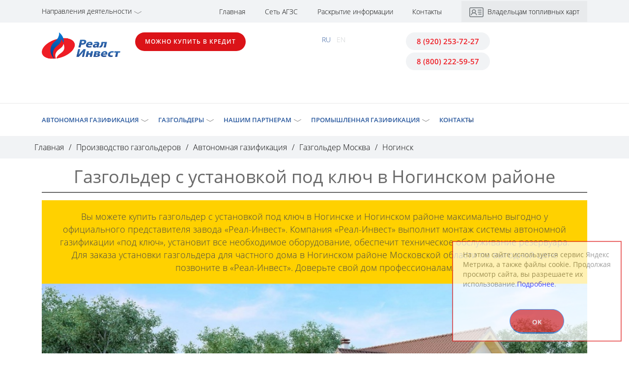

--- FILE ---
content_type: text/html; charset=utf8
request_url: https://www.real-invest.ru/proizvodstvo-gazgolderov/avtonomnaya-gazifikatsiya/gazgolder-moskva/noginsk/
body_size: 116209
content:

<!DOCTYPE html>
<html lang="ru">
<head>
	<meta http-equiv="Content-Type" content="text/html; charset=utf8" />
<meta name="robots" content="index, follow" />
<meta name="keywords" content="Реал-Инвест +7 (831) 4221555" />
<meta name="description" content="Купить газгольдер с установкой под ключ в Ногинском районе Московской области по цене производителя в компании &quot;РЕАЛ-ИНВЕСТ&quot;. Автономная газификация под ключ в Ногинске - с гарантией и техническом обслуживанием." />
<link href="/bitrix/components/form/main.feedback/templates/modal-form/style.css?1708432568293" type="text/css"  rel="stylesheet" />
<link href="/bitrix/templates/template2020/css/fonts.css?171049540010172" type="text/css"  data-template-style="true"  rel="stylesheet" />
<link href="/bitrix/templates/template2020/libs/bootstrap/css/bootstrap.min.css?1710495400155758" type="text/css"  data-template-style="true"  rel="stylesheet" />
<link href="/bitrix/templates/template2020/css/fa.css?171049540055183" type="text/css"  data-template-style="true"  rel="stylesheet" />
<link href="/bitrix/templates/template2020/libs/OwlCarousel2/dist/assets/owl.carousel.min.css?17104954003351" type="text/css"  data-template-style="true"  rel="stylesheet" />
<link href="/bitrix/templates/template2020/libs/OwlCarousel2/dist/assets/owl.theme.default.min.css?17104954001013" type="text/css"  data-template-style="true"  rel="stylesheet" />
<link href="/bitrix/templates/template2020/css/main.css?1737103195136163" type="text/css"  data-template-style="true"  rel="stylesheet" />
<link href="/bitrix/templates/template2020/css/media.css?171049540019617" type="text/css"  data-template-style="true"  rel="stylesheet" />
<link href="/bitrix/templates/template2020/libs/fancybox/jquery.fancybox.css?171049540017628" type="text/css"  data-template-style="true"  rel="stylesheet" />
<link href="/bitrix/templates/template2020/libs/slick/slick.css?17104954001729" type="text/css"  data-template-style="true"  rel="stylesheet" />
<link href="/bitrix/templates/template2020/libs/slick/slick-theme.css?17104954003145" type="text/css"  data-template-style="true"  rel="stylesheet" />
<link href="/bitrix/templates/template2020/components/bitrix/breadcrumb/breadcrumbs/style.css?17104954001291" type="text/css"  data-template-style="true"  rel="stylesheet" />
<link href="/bitrix/components/scody/cookie/templates/.default/style.css?17485968381441" type="text/css"  data-template-style="true"  rel="stylesheet" />
<link href="/bitrix/templates/template2020/styles.css?174418386113655" type="text/css"  data-template-style="true"  rel="stylesheet" />
<script type="text/javascript">if(!window.BX)window.BX={};if(!window.BX.message)window.BX.message=function(mess){if(typeof mess==='object'){for(let i in mess) {BX.message[i]=mess[i];} return true;}};</script>
<script type="text/javascript">(window.BX||top.BX).message({'JS_CORE_LOADING':'Загрузка...','JS_CORE_NO_DATA':'- Нет данных -','JS_CORE_WINDOW_CLOSE':'Закрыть','JS_CORE_WINDOW_EXPAND':'Развернуть','JS_CORE_WINDOW_NARROW':'Свернуть в окно','JS_CORE_WINDOW_SAVE':'Сохранить','JS_CORE_WINDOW_CANCEL':'Отменить','JS_CORE_WINDOW_CONTINUE':'Продолжить','JS_CORE_H':'ч','JS_CORE_M':'м','JS_CORE_S':'с','JSADM_AI_HIDE_EXTRA':'Скрыть лишние','JSADM_AI_ALL_NOTIF':'Показать все','JSADM_AUTH_REQ':'Требуется авторизация!','JS_CORE_WINDOW_AUTH':'Войти','JS_CORE_IMAGE_FULL':'Полный размер'});</script>

<script type="text/javascript" src="/bitrix/js/main/core/core.js?1748422842486439"></script>

<script>BX.setJSList(['/bitrix/js/main/core/core_ajax.js','/bitrix/js/main/core/core_promise.js','/bitrix/js/main/polyfill/promise/js/promise.js','/bitrix/js/main/loadext/loadext.js','/bitrix/js/main/loadext/extension.js','/bitrix/js/main/polyfill/promise/js/promise.js','/bitrix/js/main/polyfill/find/js/find.js','/bitrix/js/main/polyfill/includes/js/includes.js','/bitrix/js/main/polyfill/matches/js/matches.js','/bitrix/js/ui/polyfill/closest/js/closest.js','/bitrix/js/main/polyfill/fill/main.polyfill.fill.js','/bitrix/js/main/polyfill/find/js/find.js','/bitrix/js/main/polyfill/matches/js/matches.js','/bitrix/js/main/polyfill/core/dist/polyfill.bundle.js','/bitrix/js/main/core/core.js','/bitrix/js/main/polyfill/intersectionobserver/js/intersectionobserver.js','/bitrix/js/main/lazyload/dist/lazyload.bundle.js','/bitrix/js/main/polyfill/core/dist/polyfill.bundle.js','/bitrix/js/main/parambag/dist/parambag.bundle.js']);
</script>
<script type="text/javascript">(window.BX||top.BX).message({'LANGUAGE_ID':'ru','FORMAT_DATE':'DD.MM.YYYY','FORMAT_DATETIME':'DD.MM.YYYY HH:MI:SS','COOKIE_PREFIX':'BITRIX_SM','SERVER_TZ_OFFSET':'10800','UTF_MODE':'Y','SITE_ID':'s1','SITE_DIR':'/','USER_ID':'','SERVER_TIME':'1765065616','USER_TZ_OFFSET':'0','USER_TZ_AUTO':'Y','bitrix_sessid':'12dd47af7ceb623b892b540f6e973089'});</script>


<script type="text/javascript" src="https://api-maps.yandex.ru/2.1/?lang=ru_RU"></script>
<script type="text/javascript" src="https://cdn.jsdelivr.net/npm/swiper@11/swiper-bundle.min.js"></script>


<script type="text/javascript" src="/bitrix/templates/template2020/js/jquery-3.2.0.min.js?171049540086596"></script>
<script type="text/javascript" src="/bitrix/templates/template2020/js/inputmask.js?1710495400106095"></script>
<script type="text/javascript" src="/bitrix/templates/template2020/js/jquery.inputmask.js?17104954002912"></script>
<script type="text/javascript" src="/bitrix/templates/template2020/js/popper.min.js?171049540021004"></script>
<script type="text/javascript" src="/bitrix/templates/template2020/libs/bootstrap/js/bootstrap.min.js?171049540058072"></script>
<script type="text/javascript" src="/bitrix/templates/template2020/libs/OwlCarousel2/dist/owl.carousel.min.js?171049540044342"></script>
<script type="text/javascript" src="/bitrix/templates/template2020/libs/slick/slick.min.js?171049540041953"></script>
<script type="text/javascript" src="/bitrix/templates/template2020/libs/fancybox/jquery.fancybox.js?1710495400139795"></script>
<script type="text/javascript" src="/bitrix/templates/template2020/libs/wow/dist/wow.js?171049540016405"></script>
<script type="text/javascript" src="/calculator/jquery-ui.min.js?1708432605253669"></script>
<script type="text/javascript" src="/bitrix/templates/Realinvest/libs/cookie/jquery.cookie.js?17084326033121"></script>
<script type="text/javascript" src="/bitrix/templates/Realinvest/libs/maskedinput/jquery.maskedinput.min.js?17084326035555"></script>
<script type="text/javascript" src="/bitrix/templates/template2020/js/script.js?17104954006706"></script>
<script type="text/javascript" src="/bitrix/templates/template2020/js/main.js?17128370896685"></script>
<script type="text/javascript" src="/bitrix/components/scody/cookie/templates/.default/script.js?17485968381160"></script>
<script type="text/javascript">var _ba = _ba || []; _ba.push(["aid", "638a0b1e12d4c067febf7bd233b39e5b"]); _ba.push(["host", "www.real-invest.ru"]); (function() {var ba = document.createElement("script"); ba.type = "text/javascript"; ba.async = true;ba.src = (document.location.protocol == "https:" ? "https://" : "http://") + "bitrix.info/ba.js";var s = document.getElementsByTagName("script")[0];s.parentNode.insertBefore(ba, s);})();</script>




	<meta name="viewport" content="width=device-width, initial-scale=1">
	<title>Газгольдер купить с установкой под ключ в Ногинском районе | Автономная газификация под ключ в Ногинске</title>
	<meta name="google-site-verification" content="GWo_yte7VMoY8fDUitPGpNa5lcw4OXrfCxGebJrl6vM" />
		<!-- Yandex.Metrika counter --> <script type="text/javascript" > (function(m,e,t,r,i,k,a){m[i]=m[i]||function(){(m[i].a=m[i].a||[]).push(arguments)}; m[i].l=1*new Date(); for (var j = 0; j < document.scripts.length; j++) {if (document.scripts[j].src === r) { return; }} k=e.createElement(t),a=e.getElementsByTagName(t)[0],k.async=1,k.src=r,a.parentNode.insertBefore(k,a)}) (window, document, "script", "https://mc.yandex.ru/metrika/tag.js", "ym"); ym(47407435, "init", { clickmap:true, trackLinks:true, accurateTrackBounce:true, webvisor:true, trackHash:true }); </script> <noscript><div><img src="https://mc.yandex.ru/watch/47407435" style="position:absolute; left:-9999px;" alt="" /></div></noscript> <!-- /Yandex.Metrika counter -->

	<script type="text/javascript">
$(document).ready(function(){
    $('#accordion-js').find('.gasgolder-h3-modal').click(function(){
        $(this).next().stop().slideToggle();
    }).next().stop().hide();

});
</script>
<script type="text/javascript">
	!function(){var t=document.createElement("script");t.type="text/javascript",t.async=!0,t.src="https://vk.com/js/api/openapi.js?160",t.onload=function(){VK.Retargeting.Init("VK-RTRG-345021-bGwCZ"),VK.Retargeting.Hit()},document.head.appendChild(t)}();
</script>
<noscript>
	<img src="https://vk.com/rtrg?p=VK-RTRG-345021-bGwCZ" style="position:fixed; left:-999px;" alt=""/>
</noscript>
<meta property="og:image" content="/upload/medialibrary/0d5/0d52388e1950e9a689c6043cc380f6b5.png" />
<meta property="og:image:width" content="300" />
<meta property="og:image:height" content="300" />
<meta property="og:image" content="/upload/medialibrary/0d5/0d52388e1950e9a689c6043cc380f6b5.png" />
<meta property="og:image" content="/upload/medialibrary/0d5/0d52388e1950e9a689c6043cc380f6b5.png" />
<meta property="og:image:height" content="1000" />
		<meta name="yandex-verification" content="d198653c43398626" />


	<link rel="shortcut icon" type="image/x-icon" href="/bitrix/templates/template2020/favicon.ico" />
		<link rel="stylesheet" href="/calculator/calc.css">
    <link href="/bitrix/templates/template2020/custom/assets/css/main.css" type="text/css" data-template-style="true" rel="stylesheet">
	<link rel="stylesheet" type="text/css" href="//cdn.jsdelivr.net/npm/slick-carousel@1.8.1/slick/slick.css"/>
	<link
  rel="stylesheet"
  href="https://cdn.jsdelivr.net/npm/swiper@11/swiper-bundle.min.css"
/>

<script src="https://cdn.jsdelivr.net/npm/swiper@11/swiper-bundle.min.js"></script>
	



</head>
<body>
		<!-- Oaiea -->
	<header>
		<!-- Aa?o oaiee -->
		<div class="header_top d-none d-lg-block">
			<div class="container">
				<ul class="nav nav_top_header">
					<!-- Auiaaaoea -->
					<li class="nav-item dropdown">
	    <a class="nav-link dropdown-toggle" data-toggle="dropdown" href="#" role="button" aria-haspopup="true" aria-expanded="false">Направления деятельности</a>
    <div class="dropdown-menu">
    	<div class="title_top_menu">Направления деятельности</div>
    	<div class="dropdown-divider"></div>
	    <div class="two_colum">
	    			      	<a class="dropdown-item" href="/optovye-postavki-sug-i-zhmt-i-zapravka-gazgolderov/postavki-sug/">СУГ, заправка газгольдеров</a>
		    		      	<a class="dropdown-item" href="/proizvodstvo-i-prodazha-sukhogo-lda-i-uglekisloty/">Пищевая углекислота и сухой лед</a>
		    		      	<a class="dropdown-item" href="/proizvodstvo-gazgolderov/">Газгольдеры</a>
		    		      	<a class="dropdown-item" href="/proizvodstvo-gazovozov/">Газовозы и контейнеровозы</a>
		    		      	<a class="dropdown-item" href="/proizvodstvo-dnishch/">Производство днищ</a>
		    		      	<a class="dropdown-item" href="/produktsiya/proektirovanie-i-izgotovlenie-ustanovok-po-proizvodstvu-zhidkoy-dvuokisi-ugleroda-i-sukhogo-lda/">Установки жидкого СО2 и сухого льда</a>
		    		      	<a class="dropdown-item" href="/gazoprovod/">Газопровод</a>
		    		      	<a class="dropdown-item" href="/industrialnaya-ploshchadka-i-ekotekhnopark/">Реал-Инвест Технопарк</a>
		    		      	<a class="dropdown-item" href="/bor-prom/">ООО «Реал-Бор» полигон промотходов</a>
		    		      	<a class="dropdown-item" href="/uchebnyy-tsentr-real-invest/">Учебный центр АНО ДПО «Реал-Инвест»</a>
		    		      	<a class="dropdown-item" href="https://eko-real.ru/">ООО «Эко-Реал НН»</a>
		    		      	<a class="dropdown-item" href="https://lk.real-invest.ru/">Личный кабинет клиентов</a>
		    		      	<a class="dropdown-item" href="/realizatsiya-tekhnicheskikh-gazov-v-ballonakh/">Реализация технических газов в баллонах</a>
		    		      	<a class="dropdown-item" href="/set-avtogazozapravochnykh-stantsii-i-mazs/">Сеть АГЗС и МАЗС</a>
		    		      	<a class="dropdown-item" href="https://rybalkanaozere.ru/">Чуварлейская долина озёр</a>
		    		    <!--<a class="dropdown-item" href="/telestudiya-real-invest/">Телестудия «Реал-Инвест»</a>-->
	    </div>
    </div>
</li>					<!-- Auiaaaoea -->

					<!-- Iai? ni?aaa -->
					<div class="top_header_menu">
												<a href="/" class="link_header">Главная</a>
						<a href="/set-avtogazozapravochnykh-stantsii-i-mazs/" class="link_header">Сеть АГЗС</a>
						<a href="/industrialnaya-ploshchadka-i-ekotekhnopark/raskrytie-informatsii/" class="link_header">Раскрытие информации						<!--<a href="/vakansii/" class="link_header">Вакансии</a>-->
						<a href="/kontakty/" class="link_header">Контакты</a>
						<a href="https://lk.real-invest.ru/" class="link_carts"><img class="mr-2" src="/bitrix/templates/template2020/img/prof.png" alt=""><span>Владельцам топливных карт</span></a>
					</div>
					<!-- // Iai? ni?aaa -->
				</ul>

			</div>
		</div>
		<!-- Iec oaiee -->
		
		<div class="header_bottom">

		<div class="container lodo-and-contact">
		<div class="d-lg-none mb-3" id="nav-icon2">
						<span></span>
						<span></span>
						<span></span>
						<span></span>
						<span></span>
						<span></span>
					</div>
				<div class="row">
					<div class="col-xs-12 col-sm-4 col-md-2 logo">
						<a href="/">
							<img width="100%" alt="logo.png" src="/upload/medialibrary/0d5/0d52388e1950e9a689c6043cc380f6b5.png" class="logo_gbo" title="Производство газгольдеров Реал-Инвест">						</a>

					</div>
					<div class="col-xs-offset-1 col-xs-5 col-sm-offset-0 col-sm-2 col-md-4 logo">
<!--						<button class="feedback-button open-modal" type="button" data-toggle="modal" data-target="#myModal">--><!--</button>-->

						<button class="feedback-button open-modal" type="button" data-toggle="modal" data-target="" style="background-color: #db1318;">Можно купить в кредит</button>
<div class="modal fade" id="modalCredit" tabindex="-1">
	<div class="modal-dialog" style="width: min-content;">
		<div class="modal-content">
			<div class="modal-header">
 <button type="button" class="close" data-dismiss="modal">х</button>
				<div class="modal-title" style="font-size: 24px;">
					 Купить в кредит
				</div>
			</div>
			<div class="modal-body">
				<div id="pos-credit-container">
				</div>
 <noindex><script src="https://my.pochtabank.ru/sdk/v1/pos-credit.js" rel="nofollow"></script></noindex>
				<script>

   var options = {

      ttCode: '0701001009691',

      ttName: '603000, РОССИЯ, НИЖЕГОРОДСКАЯ ОБЛ, Г НИЖНИЙ НОВГОРОД, УЛ НОВАЯ, Д. 3',

      fullName: '',

      phone: '',

      // category: '202',
      category: '216',

      manualOrderInput: true

};

window.PBSDK.posCredit.mount('#pos-credit-container', options);



   // подписка на событие завершения заполнения заявки

   window.PBSDK.posCredit.on('done', function(id){

      console.log('Id заявки: ' + id)

  });



   // При необходимости можно убрать виджет вызвать unmount

   // window.PBSDK.posCredit.unmount('#pos-credit-container');

</script>
			</div>
		</div>
	</div>
</div>
 <br>					</div>
					<div class="col-xs-6 col-sm-6 col-md-1 contact">
						<div class="lang_block">
							<a href="/proizvodstvo-gazgolderov/avtonomnaya-gazifikatsiya/gazgolder-moskva/noginsk/?language=ru" class="lang_link active" rel="nofollow">RU</a>
							<a href="/proizvodstvo-gazgolderov/avtonomnaya-gazifikatsiya/gazgolder-moskva/noginsk/?language=en" class="lang_link " rel="nofollow">EN</a>
						</div>
					</div>
					<div class="col-xs-6 col-sm-6 col-md-5 contact contact_links">
						<button class="feedback-button" id="contact_btn">Iaoe eiioaeou</button>
						<div class="contact-info" id="contact_mobile">
							<span class="numer">
								<div class="phone_headergazgold">
 <a href="tel:+79202537227" class="phone_prgazg">8 (920) 253-72-27</a> <br>
 <a href="tel:+78002225957" class="phone_prgazg">8 (800) 222-59-57</a>
</div>
 <br><p class="adress_header">
															</p>
							</span>

						</div>
					</div>
				</div>
			</div>
			</div>
			</header>
	<!-- // Oaiea -->


	<!-- Iaaeaaoey -->
	<nav>
		<div class="container">
			<!-- Iai? ni?aaa (ia aoaao iaiyouny) -->
			<div class="top_header_menu d-lg-none">
								<a href="/" class="link_header">Главная</a>
				<a href="/set-avtogazozapravochnykh-stantsii-i-mazs/" class="link_header">Сеть АГЗС</a>
				<a href="/vakansii/" class="link_header">Вакансии</a>
				<a href="/kontakty/" class="link_header">Контакты</a>
				<a href="/vladeltsam-toplivnykh-kart/" class="link_carts"><img class="mr-2" src="/bitrix/templates/template2020/img/prof.png" alt=""><span>Владельцам топливных карт</span></a>
			</div>
			<!-- // Iai? ni?aaa -->
			<ul class="nav nav-menu">
							<li class="nav-item dropdown"><a class="nav-link dropdown-toggle" data-toggle="dropdown" href="/proizvodstvo-gazgolderov/avtonomnaya-gazifikatsiya/" role="button" aria-haspopup="true" aria-expanded="false">Автономная газификация</a><div class="dropdown-menu">		<a class="dropdown-item" href="/proizvodstvo-gazgolderov/avtonomnaya-gazifikatsiya/dlya-doma-do-150-kv-m/">Для дома до 150 кв м</a>		<a class="dropdown-item" href="/proizvodstvo-gazgolderov/avtonomnaya-gazifikatsiya/dlya-doma-do-250-kv-m/">Для дома до 250 кв м</a>		<a class="dropdown-item" href="/proizvodstvo-gazgolderov/avtonomnaya-gazifikatsiya/dlya-doma-do-400-kv-m/">Для дома до 400 кв м</a>		<a class="dropdown-item" href="/proizvodstvo-gazgolderov/avtonomnaya-gazifikatsiya/dlya-doma-do-600-kv-m/">Для дома до 600 кв м</a>		<a class="dropdown-item" href="/proizvodstvo-gazgolderov/avtonomnaya-gazifikatsiya/dlya-doma-do-800-kv-m/">Для дома до 800 кв м</a>		<a class="dropdown-item" href="/proizvodstvo-gazgolderov/avtonomnaya-gazifikatsiya/stoimost-gazifikatsii/">Стоимость газификации</a>		<a class="dropdown-item" href="/proizvodstvo-gazgolderov/avtonomnaya-gazifikatsiya/gazgolder-krasnoyarsk/">Красноярский край</a>		<a class="dropdown-item" href="/proizvodstvo-gazgolderov/avtonomnaya-gazifikatsiya/gazgolder-chelyabinsk/">Челябинская область</a>		<a class="dropdown-item" href="/proizvodstvo-gazgolderov/avtonomnaya-gazifikatsiya/gazgolder-ekaterinburg/">Свердловская область</a>		<a class="dropdown-item" href="/proizvodstvo-gazgolderov/avtonomnaya-gazifikatsiya/gazgolder-samara/">Самарская область</a>		<a class="dropdown-item" href="/proizvodstvo-gazgolderov/avtonomnaya-gazifikatsiya/gazgolder-krasnodar/">Краснодарский край</a>		<a class="dropdown-item" href="/proizvodstvo-gazgolderov/avtonomnaya-gazifikatsiya/gazgolder-sochi/">Сочи</a>		<a class="dropdown-item" href="/proizvodstvo-gazgolderov/avtonomnaya-gazifikatsiya/gazgolder-krym/">Крым</a>		<a class="dropdown-item" href="/proizvodstvo-gazgolderov/avtonomnaya-gazifikatsiya/gazgolder-vladimir/">Владимирская область</a>		<a class="dropdown-item" href="/proizvodstvo-gazgolderov/avtonomnaya-gazifikatsiya/gazgolder-moskva/">Московская область</a>		<a class="dropdown-item" href="/proizvodstvo-gazgolderov/avtonomnaya-gazifikatsiya/gazgolder-nizhniy-novgorod/">Нижегородская область</a></div></li>		<li class="nav-item dropdown"><a class="nav-link dropdown-toggle" data-toggle="dropdown" href="/proizvodstvo-gazgolderov/gazgoldery/" role="button" aria-haspopup="true" aria-expanded="false">Газгольдеры</a><div class="dropdown-menu">		<a class="dropdown-item" href="/proizvodstvo-gazgolderov/gazgoldery/gazgoldery-2500-l/">Газгольдеры  2500 л</a>		<a class="dropdown-item" href="/proizvodstvo-gazgolderov/gazgoldery/gazgoldery-3500-l/">Газгольдеры  3500 л</a>		<a class="dropdown-item" href="/proizvodstvo-gazgolderov/gazgoldery/gazgoldery-4600-l/">Газгольдеры  4600 л</a>		<a class="dropdown-item" href="/proizvodstvo-gazgolderov/gazgoldery/gazgoldery-5600-l/">Газгольдеры  5600 л</a>		<a class="dropdown-item" href="/proizvodstvo-gazgolderov/gazgoldery/gazgoldery-6600-l/">Газгольдеры  6600 л</a>		<a class="dropdown-item" href="/proizvodstvo-gazgolderov/gazgoldery/gazgoldery-7600-l/">Газгольдеры  7600 л</a>		<a class="dropdown-item" href="/proizvodstvo-gazgolderov/gazgoldery/gazgoldery-8600-l/">Газгольдеры  8600 л</a>		<a class="dropdown-item" href="/proizvodstvo-gazgolderov/gazgoldery/gazgoldery-9600-l/">Газгольдеры  9600 л</a>		<a class="dropdown-item" href="/proizvodstvo-gazgolderov/gazgoldery/mini-gazgolder/">Мини-газгольдеры</a></div></li>		<li class="nav-item dropdown"><a class="nav-link dropdown-toggle" data-toggle="dropdown" href="/proizvodstvo-gazgolderov/nashi-partnery/" role="button" aria-haspopup="true" aria-expanded="false">Нашим партнерам</a><div class="dropdown-menu">		<a class="dropdown-item" href="/proizvodstvo-gazgolderov/nashi-partnery/proizvodstvo/">Производство газгольдеров</a>		<a class="dropdown-item" href="/proizvodstvo-gazgolderov/nashi-partnery/sertifikaty/">Сертификаты</a>		<a class="dropdown-item" href="/proizvodstvo-gazgolderov/nashi-partnery/">Партнерам</a>		<a class="dropdown-item" href="/proizvodstvo-gazgolderov/nashi-partnery/musornye-konteynery/">Контейнеры для ТБО</a></div></li>		<li class="nav-item dropdown"><a class="nav-link dropdown-toggle" data-toggle="dropdown" href="/proizvodstvo-gazgolderov/promyshlennaya-gazifikatsiya/" role="button" aria-haspopup="true" aria-expanded="false">Промышленная газификация</a><div class="dropdown-menu">		<a class="dropdown-item" href="/proizvodstvo-gazgolderov/promyshlennaya-gazifikatsiya/rezervuary-dlya-agzs/">Резервуары для АГЗС</a>		<a class="dropdown-item" href="/proizvodstvo-gazgolderov/promyshlennaya-gazifikatsiya/pereoborudovanie-zernosushilok/">Переоснащение зерносушилок с дизеля на газ</a></div></li>		<li class="nav-item dropdown"><a class="nav-link dropdown-toggle" data-toggle="dropdown" href="/proizvodstvo-gazgolderov/kontakty/" role="button" aria-haspopup="true" aria-expanded="false">Контакты</a><div class="dropdown-menu">		<a class="dropdown-item" href="/proizvodstvo-gazgolderov/kontakty/moskva/">В Москве</a>		<a class="dropdown-item" href="/proizvodstvo-gazgolderov/kontakty/">В Нижнем Новгороде</a>		<a class="dropdown-item" href="/proizvodstvo-gazgolderov/kontakty/chelyabinsk/">В Челябинске</a>		<a class="dropdown-item" href="/proizvodstvo-gazgolderov/kontakty/ekaterinburg/">В Екатеринбурге</a>		<a class="dropdown-item" href="/proizvodstvo-gazgolderov/kontakty/samara/">В Самаре</a>		<a class="dropdown-item" href="/proizvodstvo-gazgolderov/kontakty/sankt-peterburg/">В Санкт-Петербурге</a>		<a class="dropdown-item" href="/proizvodstvo-gazgolderov/kontakty/vladimir/">Во Владимире</a>		<a class="dropdown-item" href="/proizvodstvo-gazgolderov/kontakty/novosibirsk/">В Новосибирске</a>		<a class="dropdown-item" href="/proizvodstvo-gazgolderov/kontakty/kaliningrad/">В Калининграде</a>		<a class="dropdown-item" href="/proizvodstvo-gazgolderov/kontakty/krasnodar/">В Краснодаре</a>	<a class="dropdown-item" href="/proizvodstvo-gazgolderov/kontakty/kazahstan/">В Казахстане</a></div></li>				<!-- iiene -->
								<!-- // iiene -->
				<div class="mob_contacts d-block d-lg-none">
					<a href="tel:" class="phone_header"></a>
					<a href="" class="btn_callback"  data-toggle="modal" data-target="#callback">Мы можем<br> Вам перезвонить</a>
				</div>
			</ul>
		</div>

	</nav>
	<!-- // Iaaeaaoey -->

	<!-- Eiioaio -->
	<main>
        

					<link href="/bitrix/css/main/font-awesome.css?170843256828777" type="text/css" rel="stylesheet" />
<section class="breadcrumbs"><div class="container"><div class="row"><ul><li><a href="/proizvodstvo-gazgolderov/">Главная</a></li><li><a href="/proizvodstvo-gazgolderov/">Производство газгольдеров</a></li><li><a href="/proizvodstvo-gazgolderov/avtonomnaya-gazifikatsiya/">Автономная газификация</a></li><li><a href="/proizvodstvo-gazgolderov/avtonomnaya-gazifikatsiya/gazgolder-moskva/">Газгольдер Москва</a></li><li><span>Ногинск</span></li><div style="clear:both"></div></ul></div></div></section>
			<div class="container">

				<h1>Газгольдер с установкой под ключ в Ногинском районе</h1>
		<p style="background-color: #ffd100;font-size: 18px;padding: 20px;/* border-top: 3px solid #f11c26; */text-align:center;margin-bottom: 0px;">
	Вы можете купить&nbsp;газгольдер с установкой под ключ в Ногинске и Ногинском районе максимально выгодно у официального представителя завода «Реал-Инвест». Компания «Реал-Инвест» выполнит монтаж системы автономной газификации «под ключ», установит все необходимое оборудование, обеспечит техническое обслуживание резервуара. Для заказа установки газгольдера для частного дома в Ногинском районе Московской области по выгодной цене позвоните в «Реал-Инвест». Доверьте свой дом профессионалам.
</p>
 <!-- <img width="100%" src="https://pavelbirt.ru/upload/medialibrary/8d4/8d41763c0dd1867c7a7ba3bdaf7be60e.jpg"> --><img width="100%" src="/upload/medialibrary/34f/34f91d688a41dba42b83dde30466d7b4.jpg" height="auto">
<p style="background-color: #ffd100; font-size: 18px; padding: 20px;border-bottom: 3px solid #f11c26; text-align:center;">
	 Заказать монтаж газгольдера «под ключ» для автономной газификации в Ногинском районе:
</p>
<ul class="kupit-gazgolder-block-1">
	<li>
	<div style="background-image:url(/upload/medialibrary2/00/dokumenty-dlya-propiski-v-chastnyj-dom.jpg);width: 160px;height: 160px;background-position: center;background-size: cover;border-radius: 50%;margin-left: auto;margin-right: auto;margin-bottom: 10px;border: 2px solid #00438e;">
	</div>
	<p style="font-size: 18px;color: #00438e;border-bottom: 1px solid #00438e;padding-bottom: 5px;">
		 Частного дома
	</p>
 </li>
	<li>
	<div style="background-image:url(/upload/medialibrary2/00/maxresdefault.jpg);width: 160px;height: 160px;background-position: center;background-size: cover;border-radius: 50%;margin-left: auto;margin-right: auto;margin-bottom: 10px;border: 2px solid #00438e;">
	</div>
	<p style="font-size: 18px;color: #00438e;border-bottom: 1px solid #00438e;padding-bottom: 5px;">
		 Дачи
	</p>
 </li>
	<li>
	<div style="background-image:url(/upload/medialibrary2/00/nefedieva_3.jpg);width: 160px;height: 160px;background-position: center;background-size: cover;border-radius: 50%;margin-left: auto;margin-right: auto;margin-bottom: 10px;border: 2px solid #00438e;">
	</div>
	<p style="font-size: 18px;color: #00438e;border-bottom: 1px solid #00438e;padding-bottom: 5px;">
		 Поселка
	</p>
 </li>
	<li>
	<div style="background-image:url(/upload/medialibrary2/00/20161116k4.jpg);width: 160px;height: 160px;background-position: center;background-size: cover;border-radius: 50%;margin-left: auto;margin-right: auto;margin-bottom: 10px;border: 2px solid #00438e;">
	</div>
	<p style="font-size: 18px;color: #00438e;border-bottom: 1px solid #00438e;padding-bottom: 5px;">
		 Загородного дома
	</p>
 </li>
	<li>
	<div style="background-image:url(/upload/medialibrary2/00/ekspertiza-promyshlennoj-bezopasnosti__kotelnoi.jpg);width: 160px;height: 160px;background-position: center;background-size: cover;border-radius: 50%;margin-left: auto;margin-right: auto;margin-bottom: 10px;border: 2px solid #00438e;">
	</div>
	<p style="font-size: 18px;color: #00438e;border-bottom: 1px solid #00438e;padding-bottom: 5px;">
		 Пром. объектов
	</p>
 </li>
</ul>
<div class="avtonom-gas-btn-wrapper">
 <a href="#gazgolder" class="avtonom-gas-btn-1">Узнать больше о газгольдерах</a> <a href="#zakaz" class="avtonom-gas-btn-2">Обратиться за консультацией</a>
</div>
<h2 class="ed-h2">Установка газгольдера под ключ в Ногинском районе</h2>
<div>
	<div class="background-block" style="background-image: url(/upload/medialibrary2/00/Gazgolder-dlya-chastnogo-doma_24.jpg); margin: 0px;background-position: center;">
		<div class="background-block-wrapper">
			<p class="background-block-wrapper-lead">
				 Закажите установку газгольдера в «Реал-Инвест»
			</p>
			<p class="background-block-wrapper-text">
				 Для системы автономной газификации загородного дома используется газгольдеры российского производства "Реал-Инвест». Ёмкости имеют толщину стенки не менее 6 мм (стенка меньше 6 мм не соответствует нормам по безопасности), эксклюзивное антикоррозионное покрытие, благодаря которому газгольдер прослужит не менее 30 лет, высококачественную импортную запорную арматуру. Подземные резервуары «Реал-Инвест» имеют честно полученные документы и успели заслужить признание среди профессионалов, занимающихся автономной газификацией.
			</p>
		</div>
	</div>
	<p style="background-color: #ffd100; font-size: 18px; padding: 20px;border-bottom: 3px solid #f11c26;">
		 «Реал-Инвест» работает только с лучшими поставщиками оборудования. Поэтому наши клиенты чувствуют себя в безопасности. Мы заключаем контракты напрямую, а значит, наши клиенты не переплачивают. Мы выполняем весь цикл работ, связанных с установкой газгольдера в Ногинске и Ногинском районе. Поэтому наши клиенты экономят время и нервы. Наш опыт и профессионализм гарантируют беспроблемную работу системы автономной газификации.
	</p>
</div>
<ul style="padding:0px;list-style:none;" class="avtonom-gas-wrapper">
	<li class="avtonom-gas-card">
	<p class="avtonom-gas-head">
		 Установка Газгольдера Евростандарт
	</p>
 <img width="100%" alt="Газгольдер &quot;Евростандарт&quot; для автономной газификации" src="/proizvodstvo-gazgolderov/avtonomnaya-gazifikatsiya/eurostandart.jpg" height="auto">
	<p class="avtonom-gas-text">
		 Арматура располагается на коротких трубках непосрественно на теле емкости
	</p>
	<ul class="avtonom-gas-ul">
		<li><a href="/proizvodstvo-gazgolderov/gazgoldery/gazgoldery-2500-l/">2500 л</a></li>
		<li><a href="/proizvodstvo-gazgolderov/gazgoldery/gazgoldery-3500-l/">3500 л</a></li>
		<li><a href="/proizvodstvo-gazgolderov/gazgoldery/gazgoldery-4600-l/">4600 л</a></li>
		<li><a href="/proizvodstvo-gazgolderov/gazgoldery/gazgoldery-5600-l/">5600 л</a></li>
		<li><a href="/proizvodstvo-gazgolderov/gazgoldery/gazgoldery-6600-l/">6600 л</a></li>
		<li><a href="/proizvodstvo-gazgolderov/gazgoldery/gazgoldery-7600-l/">7600 л</a></li>
		<li><a href="/proizvodstvo-gazgolderov/gazgoldery/gazgoldery-8600-l/">8600 л</a></li>
		<li><a href="/proizvodstvo-gazgolderov/gazgoldery/gazgoldery-9600-l/">9600 л</a></li>
	</ul>
 </li>
	<li class="avtonom-gas-card">
	<p class="avtonom-gas-head">
		 Установка Газгольдера с высокой горловиной
	</p>
 <img width="100%" alt="Газгольдер с высокой горловиной" src="/proizvodstvo-gazgolderov/avtonomnaya-gazifikatsiya/vusok_gorlovina.jpg" height="auto">
	<p class="avtonom-gas-text">
		 Газгольдер имеет широкую горловину, высотой 50-80 см, на крышке расположена арматура.
	</p>
	<ul class="avtonom-gas-ul">
		<li><a href="/proizvodstvo-gazgolderov/gazgoldery/gazgoldery-2500-l/">2500 л</a></li>
		<li><a href="/proizvodstvo-gazgolderov/gazgoldery/gazgoldery-3500-l/">3500 л</a></li>
		<li><a href="/proizvodstvo-gazgolderov/gazgoldery/gazgoldery-4600-l/">4600 л</a></li>
		<li><a href="/proizvodstvo-gazgolderov/gazgoldery/gazgoldery-5600-l/">5600 л</a></li>
		<li><a href="/proizvodstvo-gazgolderov/gazgoldery/gazgoldery-6600-l/">6600 л</a></li>
		<li><a href="/proizvodstvo-gazgolderov/gazgoldery/gazgoldery-7600-l/">7600 л</a></li>
		<li><a href="/proizvodstvo-gazgolderov/gazgoldery/gazgoldery-8600-l/">8600 л</a></li>
		<li><a href="/proizvodstvo-gazgolderov/gazgoldery/gazgoldery-9600-l/">9600 л</a></li>
	</ul>
 </li>
	<li class="avtonom-gas-card">
	<p class="avtonom-gas-head">
		 Установка Газгольдера с высокими патрубками
	</p>
 <img width="100%" alt="Газгольдер с высокими патрубками" src="/proizvodstvo-gazgolderov/avtonomnaya-gazifikatsiya/vusok_patrubki.jpg" height="auto">
	<p class="avtonom-gas-text">
		 Клапанная группа вынесена на высоту 650 мм над газгольдером
	</p>
	<ul class="avtonom-gas-ul">
		<li><a href="/proizvodstvo-gazgolderov/gazgoldery/gazgoldery-2500-l/">2500 л</a></li>
		<li><a href="/proizvodstvo-gazgolderov/gazgoldery/gazgoldery-3500-l/">3500 л</a></li>
		<li><a href="/proizvodstvo-gazgolderov/gazgoldery/gazgoldery-4600-l/">4600 л</a></li>
		<li><a href="/proizvodstvo-gazgolderov/gazgoldery/gazgoldery-5600-l/">5600 л</a></li>
		<li><a href="/proizvodstvo-gazgolderov/gazgoldery/gazgoldery-6600-l/">6600 л</a></li>
		<li><a href="/proizvodstvo-gazgolderov/gazgoldery/gazgoldery-7600-l/">7600 л</a></li>
		<li><a href="/proizvodstvo-gazgolderov/gazgoldery/gazgoldery-8600-l/">8600 л</a></li>
		<li><a href="/proizvodstvo-gazgolderov/gazgoldery/gazgoldery-9600-l/">9600 л</a></li>
	</ul>
 </li>
</ul>
<h3 class="ed-h3">Этапы монтажа газгольдера </h3>
<ul class="etap-montag">
	<li>
	<p>
		 1
	</p>
 <img src="/upload/medialibrary2/00/job_pict_1.jpg">
	<p style="padding-left:10px;padding-right:10px">
		 Позвоните нам или оставьте заявку
	</p>
 </li>
	<li>
	<p>
		 2
	</p>
 <img src="/upload/medialibrary2/00/job_pict_2.jpg">
	<p style="padding-left:10px;padding-right:10px">
		 Специалист выезжает к вам БЕСПЛАТНО
	</p>
 </li>
	<li>
	<p>
		 3
	</p>
 <img src="/upload/medialibrary2/00/job_pict_3.jpg">
	<p style="padding-left:10px;padding-right:10px">
		 Специалист готовит документацию
	</p>
 </li>
	<li>
	<p>
		 4
	</p>
 <img src="/upload/medialibrary2/00/job_pict_4.jpg">
	<p style="padding-left:10px;padding-right:10px">
		 Монтаж газгольдера «под ключ»
	</p>
 </li>
	<li>
	<p>
		 5
	</p>
 <img src="/upload/medialibrary2/00/job_pict_5.jpg">
	<p style="padding-left:10px;padding-right:10px">
		 Пуско-наладочные работы
	</p>
 </li>
</ul>
<p style="background-color: #ffd100; font-size: 18px; padding: 20px;border-bottom: 3px solid #f11c26;">
	 Производим монтаж газгольдеров во всех городах и населенных пунктах Ногинского района Московской области.
</p>
<h3 class="ed-h3" style="margin-bottom:0px">Особенности установки газгольдера</h3>
<div>
	<div class="background-block" style="background-image: url(/upload/medialibrary2/00/1%D0%91.jpg); margin: 0px;background-position: center;">
	</div>
	<p style="background-color: #ffd100; font-size: 18px; padding: 20px;border-bottom: 3px solid #f11c26;">
		 Резервуары при монтаже не следует поднимать за уши вместе с плитой. Кроме того, они не должны крепиться тросами: такой крепёж продержится всего несколько лет. Мы не используем газгольдеры с Битумным покрытием. Битумное покрытие, используемое для их защиты, плохо держится на поверхности, быстро растрескивается и отслаивается.
	</p>
</div>
<ul class="ul-land-gazgolder">
	<li><img width="100%" alt="gaz03.jpg" src="/upload/medialibrary/e27/e2783302b376acdb04fa3c406250d9c6.jpg" height="auto">
	<div style="padding: 5px 20px 10px 20px;">
		<h4 style="text-transform: uppercase;">Какой резервуар купить?</h4>
		<p>
			 Только новый. С паспортом, на гарантии, с отметкой об установке. В случае необходимости вы сможете поставить такой газгольдер на учет. Гарантия производителя защищает вас от непредвиденных ситуаций.
		</p>
	</div>
 </li>
	<li><img width="100% height=" src="/upload/medialibrary/a8e/a8e206a5e786fa256fa02fb8b42a269a.jpg">
	<div style="padding: 5px 20px 10px 20px;">
		<h4 style="text-transform: uppercase;">Где установить резервуар?</h4>
		<p>
			 Место установки должно соответствовать строительным и пожарным нормам: 10 метров от жилых строений, 5 метров от систем водоотведения. Нужно учитывать, что резервуар придется заправлять, значит должен быть подъезд. Не во всех регионах топливозаправщики оборудованы шлангом, длиной до 50 м.
		</p>
	</div>
 </li>
	<li><img width="100% height=" src="/upload/medialibrary/67a/67a3c1f2d17fa1920989b97b1a3661c2.jpg">
	<div style="padding: 5px 20px 10px 20px;">
		<h4 style="text-transform: uppercase;">Первая заправка газгольдера</h4>
		<p>
			 Купите газ у надежной компании. Первую заправку газгольдера желательно проводить в присутствии инженера. Специалист проведет пуско-наладочные работы, проверит как работает запорная арматура, спустит из системы воздух.
		</p>
	</div>
 </li>
</ul>
<h3 class="ed-h3" style="margin-bottom:0px">Как правильно установить газгольдер на дачном участке</h3>
<div class="pravil-ustanovka-wrapper">
	<div class="pravil-ustanovka-wrapper-block">
		<p>
			 Расположение Газгольдера на участке
		</p>
		<p>
			 В соответствии с правилами определены требования по размещению резервуара относительно других объектов на участке:
		</p>
		<ul>
			<li>Жилые помещения — 10 м</li>
			<li>Высоковольтные столбы — 15 м</li>
			<li>Системы водоотведения — 5 м</li>
			<li>Дороги — 5м</li>
			<li>Колодец — 5м</li>
			<li>Ограждения — 2м</li>
		</ul>
		<p>
			 Так же необходимо учесть возможность подвоза газа (подъездные пути для газовоза)
		</p>
	</div>
</div>
<h3 class="ed-h3" style="margin-bottom:0px">Почему установку газгольдера нужно доверить нам?</h3>
<div class="background-block" style="margin: 0px 0px 3px 0px;">
	<div class="background-block-wrapper">
		<p class="background-block-wrapper-lead">
			 О компании «Реал-Инвест»
		</p>
		<p class="background-block-wrapper-text">
			 Компания «Реал-Инвест» осуществляет весь комплекс работ по автономной газификации частных домов, дач, промышленных и коммерческих объектов от проектирования и расчетов - до монтажа газгольдеров под ключ в Ногинском районе.
		</p>
	</div>
</div>
<ol class="ol-land-gazgolder">
	<li>У компании есть все необходимые допуски и разрешения для проведения работ по монтажу, а также многолетний опыт на рынке автономной газификации. Это значит, что вы имеете дело не с фирмой-однодневкой. Мы несем ответственность за свою работу и дорожим репутацией</li>
	<li>В компании работают специалисты с профильным образованием. Они проходят регулярные аттестации. Следовательно, вы доверяете свой дом профессионалам.</li>
	<li>«Реал-Инвест» закупает оборудование напрямую с заводов. У нас много клиентов, поэтому объемы закупа позволяют получать значительные скидки. Наши клиенты имеют возможность приобрести услугу по монтажу газгольдера по максимально выгодной цене</li>
	<li>Компания «Реал-Инвест» предлагает обширный выбор оборудования для автономного отопления домов и дач. Клиенты не нужно обращаться к разным поставщикам. Мы решим все вопросы</li>
	<li>Показатель качества работы – это возможность выполнения проектов. «Реал-Инвест» разрабатывает проекты газификации любой сложности, как для частных жилищ, так и для промышленных объектов</li>
	<li>«Реал-Инвест» выполняет монтаж подземного газгольдера под ключ за 3-5 дней</li>
</ol>
<h3 class="ed-h3">Примеры монтажа газгольдеров</h3>
<div style="display:flex;justify-content:space-around;align-items:flex-start;flex-wrap:wrap;">
 <img width="32%" src="/upload/medialibrary/463/463758e163807e7d12dabcfbebf8ace4.jpg" style="margin-bottom:10px;"> <img width="32%" src="/upload/medialibrary/740/74082c22555c3e02a0af7321f56975fe.jpg" style="margin-bottom:10px;"> <img width="32%" src="/upload/medialibrary/baf/baff0cf88716e7979fbcd77266a158ba.jpg" style="margin-bottom:10px;">
	<div id="comp_adfa015e0fc9b2682121a6583853a728"><div class="mfeedback">

<!--<form class="mf-modal" action="--><!--" method="POST" onsubmit="yaCounter47407435.reachGoal('target_zv'); gtag('event', 'Обратный звонок', { 'event_category': 'callback', 'event_action': 'callback_submit', }); return true;">-->
<!--	<div class="mf-name">-->
<!--		<div class="mf-text">-->
<!--			--><!----><!--<span class="mf-req">*</span>--><!--		</div>-->
<!--		<input class="form-control" type="text" placeholder="--><!--" name="user_name" value="">-->
<!--	</div>-->
<!--	<div class="mf-name">-->
<!--		<div class="mf-text">-->
<!--			--><!----><!--<span class="mf-req">*</span>--><!--	</div>-->
<!--		<input class="form-control" type="text" id="user_tell" placeholder="--><!--" name="user_tell" required="required" value="">-->
<!--	</div>-->
<!---->
<!--	<div class="mf-message">-->
<!--		<div class="mf-text">-->
<!--			--><!----><!--<span class="mf-req">*</span>--><!--		</div>-->
<!--		<textarea class="form-control" placeholder="--><!--" name="MESSAGE" required="required" rows="5" cols="40"></textarea>-->
<!--	</div>-->
<!--		-->
<!---->
<!--	--><!--	<div class="mf-captcha">-->
<!--		<div class="mf-text">--><!--</div>-->
<!--		<input type="hidden" name="captcha_sid" value="--><!--">-->
<!--		<img src="/bitrix/tools/captcha.php?captcha_sid=--><!--" width="180" height="40" alt="CAPTCHA">-->
<!--		<div class="mf-text">--><!--<span class="mf-req"></span></div>-->
<!--		<input class="form-control" placeholder="Введите слово на картинке" type="text" name="captcha_word" size="30" maxlength="50" value="">-->
<!--	</div>-->
<!--	--><!--	<input type="hidden" name="PARAMS_HASH" value="--><!--">-->
<!--	<input type="submit" class="btn-primary feedback-button" name="submit" value="--><!--">-->
<!--	<div class="mf-ok-text">--><!--</div>-->
<!--</form>-->
</div>
</div></div>
<h2 class="ed-h2">Газгольдеры для загородного дома</h2>
 <a name="gazgolder"></a>
<div>
	<div class="background-block" style="background-image: url(/proizvodstvo-gazgolderov/nashi-partnery/1.jpg); margin: 0px;background-position: center;">
		<div class="background-block-wrapper">
			<p class="background-block-wrapper-lead">
				 Виды газгольдеров для частного дома
			</p>
			<p class="background-block-wrapper-text">
				 Существует несколько типов резервуаров для автономной газификации. Емкости могут быть наземными и подземными. Подземные газгольдеры существуют в нескольких модификациях: евростандарт, с высокими патрубками, с высокой горловиной. В суровом климате в российских условиях предпочтительнее использовать подземный газгольдер.
			</p>
		</div>
	</div>
	<h3 class="ed-h3">Газгольдер Евростандарт</h3>
	<div class="gasgold-type">
		<p class="ed-text">
			 Арматура располагается непосредственно на теле резервуара. Это максимально экономичный вариант емкости. При его установке нужно учесть, что вся клапанная группа находится ниже уровня земли. Поэтому нужно предпринять ряд мер, чтобы избежать затопления редуктора талыми водами. Обратитесь к нам и специалисты «Реал-Инвест» сделают все необходимое для бесперебойной работы газгольдера.
		</p>
 <img width="100%" alt="Газгольдер Евростандарт" src="/upload/medialibrary/797/797d0f33fd5cb92dde6e0ec890061f68.jpg">
	</div>
	<h3 class="ed-h3">Газгольдер с высокой горловиной</h3>
	<div class="gasgold-type">
		<p class="ed-text">
			 Согласно старым российским нормам все резервуары должны были быть оборудованы горловиной для проведения периодического освидетельствования. Сейчас эти нормы распространяются только на промышленные объекты. У самой по себе высокой горловины нет никакого преимущества перед высокими патрубками. Если хозяин решит потратиться на такой резервуар, то это его личное дело.
		</p>
 <img width="100%" alt="Газгольдеры с высокими патрубками" src="/upload/medialibrary/5e4/5e483b6f7de389227d1e53e7cdaab3e0.jpg">
	</div>
	<h3 class="ed-h3">Газгольдер с высокими патрубками</h3>
	<div class="gasgold-type">
		<p class="ed-text" style="margin: 10px;">
			 Запорная арматура поднята на трубках длиной 650 мм над резервуаром. Такая модификация удобнее в эксплуатации, но дороже.
		</p>
 <img width="100%" alt="Газгольдер на 8600 литров с высокой горловиной" src="/upload/medialibrary/0e3/0e34314b85993d93d6605a372428378a.jpg">
	</div>
	<h2 class="ed-h2">Цена на газгольдер с установкой под ключ</h2>
	<div>
		<ul class="ul-price">
			<li><img width="352" alt="Газгольдер евростандарт 2500 литров" src="/upload/medialibrary/14c/14ccf841253f6e5138ae2cb1240c5ed1.jpg" height="252" align="left" style="margin-right:35px">
			<div>
				<p>
					 В стоимость установки входит:
				</p>
				<ul>
					<li>Газгольдер</li>
					<li>Бетонное основание</li>
					<li>Подземный газопровод</li>
					<li>Цокольный ввод</li>
					<li>Запорный кран</li>
					<li>Выезд инженера</li>
					<li>Монтажные работы</li>
					<li>Доставка оборудования</li>
					<li>Установка оборудования</li>
					<li>Опрессовка, настройка системы</li>
				</ul>
 <a href="#zakaz" style="display:block;">Заказать газгольдер 2500 л Евростандарт по цене от 213 000 рублей</a>
			</div>
 </li>
			<li><img width="352" alt="Газгольдер с высокими патрубками 2500 литров" src="/upload/medialibrary/1e6/1e6128580b10917fe2d59d10f5211a52.jpg" height="252" align="left" style="margin-right:35px">
			<div>
				<p>
					 В стоимость установки входит:
				</p>
				<ul>
					<li>Газгольдер</li>
					<li>Бетонное основание</li>
					<li>Подземный газопровод</li>
					<li>Цокольный ввод</li>
					<li>Запорный кран</li>
					<li>Выезд инженера</li>
					<li>Монтажные работы</li>
					<li>Доставка оборудования</li>
					<li>Установка оборудования</li>
					<li>Опрессовка, настройка системы</li>
				</ul>
 <a href="#zakaz" style="display:block;">Заказать газгольдер 2500 л с высокими патрубками по цене от 215 000 рублей</a>
			</div>
 </li>
			<li><img width="352" alt="Газгольдер с высокой горловиной 2500 литров" src="/upload/medialibrary/f52/f52ef5827c21d92fffadef78868f8999.jpg" height="252" align="left" style="margin-right:35px">
			<div>
				<p>
					 В стоимость установки входит:
				</p>
				<ul>
					<li>Газгольдер</li>
					<li>Бетонное основание</li>
					<li>Подземный газопровод</li>
					<li>Цокольный ввод</li>
					<li>Запорный кран</li>
					<li>Выезд инженера</li>
					<li>Монтажные работы</li>
					<li>Доставка оборудования</li>
					<li>Установка оборудования</li>
					<li>Опрессовка, настройка системы</li>
				</ul>
 <a href="#zakaz" style="display:block;">Заказать газгольдел 2500 л с высокой горловиной по цене от 245 000 рублей</a>
			</div>
 </li>
			<li><img width="352" alt="Газгольдер евростандарт 3500 литров" src="/upload/medialibrary/311/31111eddb9a83279d3bcbaae2b3b3416.jpg" height="252" align="left" style="margin-right:35px">
			<div>
				<p>
					 В стоимость установки входит:
				</p>
				<ul>
					<li>Газгольдер</li>
					<li>Бетонное основание</li>
					<li>Подземный газопровод</li>
					<li>Цокольный ввод</li>
					<li>Запорный кран</li>
					<li>Выезд инженера</li>
					<li>Монтажные работы</li>
					<li>Доставка оборудования</li>
					<li>Установка оборудования</li>
					<li>Опрессовка, настройка системы</li>
				</ul>
 <a href="#zakaz" style="display:block;">Заказать газгольдер 3500 л Евростандарт по цене от 228 000 рублей</a>
			</div>
 </li>
			<li><img width="352" alt="Газгольдер высокие патрубки 3500 литров" src="/upload/medialibrary/dce/dce76e40c5540528279e0c2580e20379.jpg" height="252" align="left" style="margin-right:35px">
			<div>
				<p>
					 В стоимость установки входит:
				</p>
				<ul>
					<li>Газгольдер</li>
					<li>Бетонное основание</li>
					<li>Подземный газопровод</li>
					<li>Цокольный ввод</li>
					<li>Запорный кран</li>
					<li>Выезд инженера</li>
					<li>Монтажные работы</li>
					<li>Доставка оборудования</li>
					<li>Установка оборудования</li>
					<li>Опрессовка, настройка системы</li>
				</ul>
 <a href="#zakaz" style="display:block;">Заказать газгольдер 3500 л с высокими патрубками по цене от 230 000 рублей</a>
			</div>
 </li>
			<li><img width="352" alt="Газгольдер с высокой горловиной 3500 литров" src="/upload/medialibrary/d80/d801374cea868d121410a49fbbcf2437.jpg" height="252" align="left" style="margin-right:35px">
			<div>
				<p>
					 В стоимость установки входит:
				</p>
				<ul>
					<li>Газгольдер</li>
					<li>Бетонное основание</li>
					<li>Подземный газопровод</li>
					<li>Цокольный ввод</li>
					<li>Запорный кран</li>
					<li>Выезд инженера</li>
					<li>Монтажные работы</li>
					<li>Доставка оборудования</li>
					<li>Установка оборудования</li>
					<li>Опрессовка, настройка системы</li>
				</ul>
 <a href="#zakaz" style="display:block;">Заказать газгольдер 3500 л с высокой горловиной по цене от 265 000 рублей</a>
			</div>
 </li>
			<li><img width="352" alt="Газгольдер евростандарт 4600 литров" src="/upload/medialibrary/5af/5afb19d7dfbb19d16df6cc54d3591126.jpg" height="252" align="left" style="margin-right:35px">
			<div>
				<p>
					 В стоимость установки входит:
				</p>
				<ul>
					<li>Газгольдер</li>
					<li>Бетонное основание</li>
					<li>Подземный газопровод</li>
					<li>Цокольный ввод</li>
					<li>Запорный кран</li>
					<li>Выезд инженера</li>
					<li>Монтажные работы</li>
					<li>Доставка оборудования</li>
					<li>Установка оборудования</li>
					<li>Опрессовка, настройка системы</li>
				</ul>
 <a href="#zakaz" style="display:block;">Заказать газгольдер 4600 л Евростандарт по цене от 238 000 рублей</a>
			</div>
 </li>
			<li><img width="352" alt="Газгольдер с высокими патрубками 4600 литров" src="/upload/medialibrary/0f4/0f476d40f1ca5338e196aace9d78a08a.jpg" height="252" align="left" style="margin-right:35px">
			<div>
				<p>
					 В стоимость установки входит:
				</p>
				<ul>
					<li>Газгольдер</li>
					<li>Бетонное основание</li>
					<li>Подземный газопровод</li>
					<li>Цокольный ввод</li>
					<li>Запорный кран</li>
					<li>Выезд инженера</li>
					<li>Монтажные работы</li>
					<li>Доставка оборудования</li>
					<li>Установка оборудования</li>
					<li>Опрессовка, настройка системы</li>
				</ul>
 <a href="#zakaz" style="display:block;">Заказать 4600 л газгольдер с высокими патрубками по цене от 240 000 рублей</a>
			</div>
 </li>
			<li><img width="352" alt="Газгольдер с высокой горловиной 4600 литров" src="/upload/medialibrary/c72/c72229680895504568c71337f511a178.jpg" height="252" align="left" style="margin-right:35px">
			<div>
				<p>
					 В стоимость установки входит:
				</p>
				<ul>
					<li>Газгольдер</li>
					<li>Бетонное основание</li>
					<li>Подземный газопровод</li>
					<li>Цокольный ввод</li>
					<li>Запорный кран</li>
					<li>Выезд инженера</li>
					<li>Монтажные работы</li>
					<li>Доставка оборудования</li>
					<li>Установка оборудования</li>
					<li>Опрессовка, настройка системы</li>
				</ul>
 <a href="#zakaz" style="display:block;">Заказать газгольдер 4600 л с высокой горловиной по цене от 275 000 рублей</a>
			</div>
 </li>
			<li><img width="352" alt="Газгольдер евростандарт 5600 литров" src="/upload/medialibrary/c2b/c2be6e6d85d570a425061105000a8ab3.jpg" height="252" align="left" style="margin-right:35px">
			<div>
				<p>
					 В стоимость установки входит:
				</p>
				<ul>
					<li>Газгольдер</li>
					<li>Бетонное основание</li>
					<li>Подземный газопровод</li>
					<li>Цокольный ввод</li>
					<li>Запорный кран</li>
					<li>Выезд инженера</li>
					<li>Монтажные работы</li>
					<li>Доставка оборудования</li>
					<li>Установка оборудования</li>
					<li>Опрессовка, настройка системы</li>
				</ul>
 <a href="#zakaz" style="display:block;">Заказать газгольдер 5600 л Евростандарт по цене от 263 000 рублей</a>
			</div>
 </li>
			<li><img width="352" alt="Газгольдер с высокими патрубками 5600 литров" src="/upload/medialibrary/e68/e68e0ffd640f6203ba70e78883759a65.jpg" height="252" align="left" style="margin-right:35px">
			<div>
				<p>
					 В стоимость установки входит:
				</p>
				<ul>
					<li>Газгольдер</li>
					<li>Бетонное основание</li>
					<li>Подземный газопровод</li>
					<li>Цокольный ввод</li>
					<li>Запорный кран</li>
					<li>Выезд инженера</li>
					<li>Монтажные работы</li>
					<li>Доставка оборудования</li>
					<li>Установка оборудования</li>
					<li>Опрессовка, настройка системы</li>
				</ul>
 <a href="#zakaz" style="display:block;">Заказать газгольдер 5600 л с высокими патрубками по цене от 265 000 рублей</a>
			</div>
 </li>
			<li><img width="352" alt="Газгольдер с высокой горловиной 5600 литров" src="/upload/medialibrary/e7b/e7bdabe90d8f144846d1226c0a9001dc.jpg" height="252" align="left" style="margin-right:35px">
			<div>
				<p>
					 В стоимость установки входит:
				</p>
				<ul>
					<li>Газгольдер</li>
					<li>Бетонное основание</li>
					<li>Подземный газопровод</li>
					<li>Цокольный ввод</li>
					<li>Запорный кран</li>
					<li>Выезд инженера</li>
					<li>Монтажные работы</li>
					<li>Доставка оборудования</li>
					<li>Установка оборудования</li>
					<li>Опрессовка, настройка системы</li>
				</ul>
 <a href="#zakaz" style="display:block;">Заказать газгольдер 5600 с высокой горловиной по цене от 295 000 рублей</a>
			</div>
 </li>
			<li><img width="352" alt="Газгольдер евростандарт 6600 литров" src="/upload/medialibrary/62a/62a3a5f39e4bc7fa00f2cde06875edf3.jpg" height="252" align="left" style="margin-right:35px">
			<div>
				<p>
					 В стоимость установки входит:
				</p>
				<ul>
					<li>Газгольдер</li>
					<li>Бетонное основание</li>
					<li>Подземный газопровод</li>
					<li>Цокольный ввод</li>
					<li>Запорный кран</li>
					<li>Выезд инженера</li>
					<li>Монтажные работы</li>
					<li>Доставка оборудования</li>
					<li>Установка оборудования</li>
					<li>Опрессовка, настройка системы</li>
				</ul>
 <a href="#zakaz" style="display:block;">Заказать газгольдер 6600 л Евростандарт по цене от 273 000 рублей</a>
			</div>
 </li>
			<li><img width="352" alt="Газгольдер с высокими патрубками 6600 литров" src="/upload/medialibrary/3e6/3e632a04b48a00b28cb96f2e0060ba3d.jpg" height="252" align="left" style="margin-right:35px">
			<div>
				<p>
					 В стоимость установки входит:
				</p>
				<ul>
					<li>Газгольдер</li>
					<li>Бетонное основание</li>
					<li>Подземный газопровод</li>
					<li>Цокольный ввод</li>
					<li>Запорный кран</li>
					<li>Выезд инженера</li>
					<li>Монтажные работы</li>
					<li>Доставка оборудования</li>
					<li>Установка оборудования</li>
					<li>Опрессовка, настройка системы</li>
				</ul>
 <a href="#zakaz" style="display:block;">Заказать газгольдер 6600 л с высокими патрубками по цене от 275 000 рублей</a>
			</div>
 </li>
			<li><img width="352" alt="Газгольдер с высокой горловиной 6600 литров" src="/upload/medialibrary/c72/c72017b6300534538f621ac34674cb27.jpg" height="252" align="left" style="margin-right:35px">
			<div>
				<p>
					 В стоимость установки входит:
				</p>
				<ul>
					<li>Газгольдер</li>
					<li>Бетонное основание</li>
					<li>Подземный газопровод</li>
					<li>Цокольный ввод</li>
					<li>Запорный кран</li>
					<li>Выезд инженера</li>
					<li>Монтажные работы</li>
					<li>Доставка оборудования</li>
					<li>Установка оборудования</li>
					<li>Опрессовка, настройка системы</li>
				</ul>
 <a href="#zakaz" style="display:block;">Заказать газгольдер 6600 л с высокой горловиной по цене от 305 000 рублей</a>
			</div>
 </li>
			<li><img width="352" alt="Газгольдер евростандарт 7600 литров" src="/upload/medialibrary/feb/feb002f8f7c65abdc5732385a8ccf587.jpg" height="252" align="left" style="margin-right:35px">
			<div>
				<p>
					 В стоимость установки входит:
				</p>
				<ul>
					<li>Газгольдер</li>
					<li>Бетонное основание</li>
					<li>Подземный газопровод</li>
					<li>Цокольный ввод</li>
					<li>Запорный кран</li>
					<li>Выезд инженера</li>
					<li>Монтажные работы</li>
					<li>Доставка оборудования</li>
					<li>Установка оборудования</li>
					<li>Опрессовка, настройка системы</li>
				</ul>
 <a href="#zakaz" style="display:block;">Заказать газгольдер 7600 л Евростандарт по цене от 353 000 рублей</a>
			</div>
 </li>
			<li><img width="352" alt="Газгольдер с высокими патрубками 7600 литров" src="/upload/medialibrary/766/7669e74c3f9ae68ce28029d2c559e98c.jpg" height="252" align="left" style="margin-right:35px">
			<div>
				<p>
					 В стоимость установки входит:
				</p>
				<ul>
					<li>Газгольдер</li>
					<li>Бетонное основание</li>
					<li>Подземный газопровод</li>
					<li>Цокольный ввод</li>
					<li>Запорный кран</li>
					<li>Выезд инженера</li>
					<li>Монтажные работы</li>
					<li>Доставка оборудования</li>
					<li>Установка оборудования</li>
					<li>Опрессовка, настройка системы</li>
				</ul>
 <a href="#zakaz" style="display:block;">Заказать газгольдер 7600 л Евростандарт по цене от 355 000 рублей</a>
			</div>
 </li>
			<li><img width="352" alt="Газгольдер с высокой горловиной 7600 литров" src="/upload/medialibrary/057/057865ecdb8024e7cef81be1c586b37d.jpg" height="252" align="left" style="margin-right:35px">
			<div>
				<p>
					 В стоимость установки входит:
				</p>
				<ul>
					<li>Газгольдер</li>
					<li>Бетонное основание</li>
					<li>Подземный газопровод</li>
					<li>Цокольный ввод</li>
					<li>Запорный кран</li>
					<li>Выезд инженера</li>
					<li>Монтажные работы</li>
					<li>Доставка оборудования</li>
					<li>Установка оборудования</li>
					<li>Опрессовка, настройка системы</li>
				</ul>
 <a href="#zakaz" style="display:block;">Заказать газгольдер 7600 л с высокой горловиной о цене от 385 000 рублей</a>
			</div>
 </li>
			<li><img width="352" alt="Газгольдер евростандарт 8600 литров" src="/upload/medialibrary/8fe/8fe8e50886d63578c675cf5c558025b5.jpg" height="252" align="left" style="margin-right:35px">
			<div>
				<p>
					 В стоимость установки входит:
				</p>
				<ul>
					<li>Газгольдер</li>
					<li>Бетонное основание</li>
					<li>Подземный газопровод</li>
					<li>Цокольный ввод</li>
					<li>Запорный кран</li>
					<li>Выезд инженера</li>
					<li>Монтажные работы</li>
					<li>Доставка оборудования</li>
					<li>Установка оборудования</li>
					<li>Опрессовка, настройка системы</li>
				</ul>
 <a href="#zakaz" style="display:block;">Заказать газгольдер 8600 л Евростандарт по цене от 363 000 рублей</a>
			</div>
 </li>
			<li><img width="352" alt="Газгольдер с высокими патрубками 8600 литров" src="/upload/medialibrary/1a2/1a27869fbbe007e264a040b85cc726c6.jpg" height="252" align="left" style="margin-right:35px">
			<div>
				<p>
					 В стоимость установки входит:
				</p>
				<ul>
					<li>Газгольдер</li>
					<li>Бетонное основание</li>
					<li>Подземный газопровод</li>
					<li>Цокольный ввод</li>
					<li>Запорный кран</li>
					<li>Выезд инженера</li>
					<li>Монтажные работы</li>
					<li>Доставка оборудования</li>
					<li>Установка оборудования</li>
					<li>Опрессовка, настройка системы</li>
				</ul>
 <a href="#zakaz" style="display:block;">Заказать газгольдер 8600 л с высокими патрубками по цене от 365 000 рублей</a>
			</div>
 </li>
			<li><img width="352" alt="Газгольдер с высокой горловиной 8600 литров" src="/upload/medialibrary/bc5/bc59821a2020dad35cbea7114c424aa6.jpg" height="252" align="left" style="margin-right:35px">
			<div>
				<p>
					 В стоимость установки входит:
				</p>
				<ul>
					<li>Газгольдер</li>
					<li>Бетонное основание</li>
					<li>Подземный газопровод</li>
					<li>Цокольный ввод</li>
					<li>Запорный кран</li>
					<li>Выезд инженера</li>
					<li>Монтажные работы</li>
					<li>Доставка оборудования</li>
					<li>Установка оборудования</li>
					<li>Опрессовка, настройка системы</li>
				</ul>
 <a href="#zakaz" style="display:block;">Заказать газгольдер 8600 л с высокой горловиной по цене от 395 000 рублей</a>
			</div>
 </li>
			<li><img width="352" alt="Газгольдер евростандарт 9600 литров" src="/upload/medialibrary/a8a/a8a83cf816672ab3cd0b73a51eb7de68.jpg" height="252" align="left" style="margin-right:35px">
			<div>
				<p>
					 В стоимость установки входит:
				</p>
				<ul>
					<li>Газгольдер</li>
					<li>Бетонное основание</li>
					<li>Подземный газопровод</li>
					<li>Цокольный ввод</li>
					<li>Запорный кран</li>
					<li>Выезд инженера</li>
					<li>Монтажные работы</li>
					<li>Доставка оборудования</li>
					<li>Установка оборудования</li>
					<li>Опрессовка, настройка системы</li>
				</ul>
 <a href="#zakaz" style="display:block;">Заказать газгольдер 9600 л Евростандарт по цене от 418 000 рублей</a>
			</div>
 </li>
			<li><img width="352" alt="Газгольдер с высокими патрубками 9600 литров" src="/upload/medialibrary/860/86097d485c58dcfe77285a782b29ecb1.jpg" height="252" align="left" style="margin-right:35px">
			<div>
				<p>
					 В стоимость установки входит:
				</p>
				<ul>
					<li>Газгольдер</li>
					<li>Бетонное основание</li>
					<li>Подземный газопровод</li>
					<li>Цокольный ввод</li>
					<li>Запорный кран</li>
					<li>Выезд инженера</li>
					<li>Монтажные работы</li>
					<li>Доставка оборудования</li>
					<li>Установка оборудования</li>
					<li>Опрессовка, настройка системы</li>
				</ul>
 <a href="#zakaz" style="display:block;">Заказать газгольдер 9600 л с высокими патрубками по цене от 410 000 рублей</a>
			</div>
 </li>
			<li><img width="352" alt="Газгольдер с высокой горловиной 9600 литров" src="/upload/medialibrary/66b/66b979193bdc7ccaa3e711e17b2b838a.jpg" height="252" align="left" style="margin-right:35px">
			<div>
				<p>
					 В стоимость установки входит:
				</p>
				<ul>
					<li>Газгольдер</li>
					<li>Бетонное основание</li>
					<li>Подземный газопровод</li>
					<li>Цокольный ввод</li>
					<li>Запорный кран</li>
					<li>Выезд инженера</li>
					<li>Монтажные работы</li>
					<li>Доставка оборудования</li>
					<li>Установка оборудования</li>
					<li>Опрессовка, настройка системы</li>
				</ul>
 <a href="#zakaz" style="display:block;">Заказать газгольдер 9600 л с высокой горловинойпо цене от 445 000 рублей</a>
			</div>
 </li>
		</ul>
	</div>
	<h2 class="ed-h2">Автономная газификация частного дома в Ногинске</h2>
	<div class="flex-block-1" style="display:flex;align-items:flex-start">
 <img width="40%" src="/upload/medialibrary2/00/gaz.jpg" height="auto">
		<div style="margin-left:20px">
			<p>
				 Самое удобное и экономичное решение проблемы отопления – автономная газификация. Вы заказываете газгольдер под ключ, в течение трех дней компания «Реал-Инвест» устанавливает на участке вашего коттеджа или дачи резервуар и подключает к газовой системе дома. Максимально быстро, выгодно, надежно. Вы получаете гарантии производителя, оперативное обслуживание, низкие цены.
			</p>
			<p>
				 Закажите автономную газификацию «под ключ» в Ногинске.
			</p>
		</div>
	</div>
	<h3 class="ed-h3" style="margin-bottom:0px">Преимущества автономной газификации от "Реал-Инвест"</h3>
 <img width="100%" src="/upload/medialibrary2/00/e9b/e9b393575113c0a0b952ec78dc15185e.jpg" height="auto">
	<p style="background-color: #ffd100; font-size: 18px; padding: 20px;border-bottom: 3px solid #f11c26;">
		 Автономная газификация под ключ в Ногинском районе – полный комплекс услуг, включающий всё необходимое, в том числе проведение пусконаладочных работ и финальную проверку функционирования системы. Доверив эту работу профессионалам, вы освобождаете себя от дополнительных финансовых и временных затрат.
	</p>
	<ul class="advance-wrapper-landing">
		<li>
		<p class="advance-block-lead">
			 Гарантии качества
		</p>
		<p>
			 Компания получила все необходимые допуски, лицензии и разрешения, что дает возможность предоставлять качественный сервис и гарантировать безупречное выполнение поставленной задачи.
		</p>
 </li>
		<li>
		<p class="advance-block-lead">
			 Квалифицированные специалисты
		</p>
		<p>
			 В нашей команде опытные монтажники и сварщики, которые регулярно проходят аттестацию.
		</p>
 </li>
		<li>
		<p class="advance-block-lead">
			 Лояльные расценки
		</p>
		<p>
			 Доступная стоимость оборудования для автономного газоснабжения, выгодные условия, специальные предложения и индивидуальные скидки для заказчиков.
		</p>
 </li>
		<li>
		<p class="advance-block-lead">
			 Работа под ключ
		</p>
		<p>
			 Полный цикл услуг от разработки проекта до его реализации. Все услуги предоставляются по фиксированной цене.
		</p>
 </li>
		<li>
		<p class="advance-block-lead">
			 Монтаж за 1 день
		</p>
		<p>
			 Cтрого соблюдаем установленные сроки, благодаря чему монтаж системы автономного газоснабжения будет выполнен максимально быстро.
		</p>
 </li>
		<li>
		<p class="advance-block-lead">
			 Полный комплекс услуг
		</p>
		<p>
			 Подготовим проектную документацию, выполним профессиональный монтаж и позаботимся о плановом техническом обслуживании газгольдера.
		</p>
 </li>
	</ul>
	<h3>Цена автономной газификации под ключ в Ногинском районе</h3>
	<div>
		<ul class="ul-price-dom">
			<li><img width="352" alt="Газгольдер евростандарт 2500 литров" src="/upload/medialibrary2/00/lan.jpg" height="252" align="left" style="margin-right:35px">
			<div>
				<p>
					 В стоимость автономной газификации частного дома до 100 м<sup>3</sup> под ключ входит:
				</p>
				<ul>
					<li>выезд инженера для замеров и осмотра места работы с последующим составлением коммерческого предложения(сметы)</li>
					<li>газгольдер с заправочной комплектацией и элементами системы безопасности(с доставкой)</li>
					<li>предохранительный газовый клапан и сигнализатор с установкой</li>
					<li>регулятор давления(редуктор)</li>
					<li>бетонное основание - плита</li>
					<li>крепёжные элементы газгольдера</li>
					<li>подземный газопровод до 15 метров</li>
					<li>лента "осторожно-газ" по длине всего подземного газопровода</li>
					<li>цокольный ввод в здание</li>
					<li>уличный газовый кран</li>
					<li>термозапорный клапан</li>
					<li>монтажные и пусконаладочные работы</li>
					<li>опрессовка системы</li>
					<li>контракт на последующее гарантийное обслуживание(сервис)</li>
				</ul>
 <a href="#zakaz" style="display:block;">Купить газгольдер для автономной газификации дома до 100 м<sup>3</sup> от 213 000 рублей</a>
			</div>
 </li>
			<li><img width="352" alt="Газгольдер с высокими патрубками 2500 литров" src="/upload/medialibrary2/00/1195_0.jpg" height="252" align="left" style="margin-right:35px">
			<div>
				<p>
					 В стоимость автономной газификации частного дома до 150 м<sup>3</sup> под ключ входит:
				</p>
				<ul>
					<li>выезд инженера для замеров и осмотра места работы с последующим составлением коммерческого предложения(сметы)</li>
					<li>газгольдер с заправочной комплектацией и элементами системы безопасности(с доставкой)</li>
					<li>предохранительный газовый клапан и сигнализатор с установкой</li>
					<li>регулятор давления(редуктор)</li>
					<li>бетонное основание - плита</li>
					<li>крепёжные элементы газгольдера</li>
					<li>подземный газопровод до 15 метров</li>
					<li>лента "осторожно-газ" по длине всего подземного газопровода</li>
					<li>цокольный ввод в здание</li>
					<li>уличный газовый кран</li>
					<li>термозапорный клапан</li>
					<li>монтажные и пусконаладочные работы</li>
					<li>опрессовка системы</li>
					<li>контракт на последующее гарантийное обслуживание(сервис)</li>
				</ul>
 <a href="#zakaz" style="display:block;">Купить газгольдер для автономной газификации дома до 150 м<sup>3</sup> от 215 000 рублей</a>
			</div>
 </li>
			<li><img width="352" alt="Газгольдер с высокой горловиной 2500 литров" src="/upload/medialibrary2/00/tower.jpg" height="252" align="left" style="margin-right:35px">
			<div>
				<p>
					 В стоимость автономной газификации частного дома до 200 м<sup>3</sup> под ключ входит:
				</p>
				<ul>
					<li>выезд инженера для замеров и осмотра места работы с последующим составлением коммерческого предложения(сметы)</li>
					<li>газгольдер с заправочной комплектацией и элементами системы безопасности(с доставкой)</li>
					<li>предохранительный газовый клапан и сигнализатор с установкой</li>
					<li>регулятор давления(редуктор)</li>
					<li>бетонное основание - плита</li>
					<li>крепёжные элементы газгольдера</li>
					<li>подземный газопровод до 15 метров</li>
					<li>лента "осторожно-газ" по длине всего подземного газопровода</li>
					<li>цокольный ввод в здание</li>
					<li>уличный газовый кран</li>
					<li>термозапорный клапан</li>
					<li>монтажные и пусконаладочные работы</li>
					<li>опрессовка системы</li>
					<li>контракт на последующее гарантийное обслуживание(сервис)</li>
				</ul>
 <a href="#zakaz" style="display:block;">Купить газгольдер для автономной газификации дома до 200 м<sup>3</sup> от 238 000 рублей</a>
			</div>
 </li>
			<li><img width="352" alt="Газгольдер с высокой горловиной 2500 литров" src="/upload/medialibrary2/00/Trofym-render1.jpg" height="252" align="left" style="margin-right:35px">
			<div>
				<p>
					 В стоимость автономной газификации частного дома до 200 м<sup>3</sup> под ключ входит:
				</p>
				<ul>
					<li>выезд инженера для замеров и осмотра места работы с последующим составлением коммерческого предложения(сметы)</li>
					<li>газгольдер с заправочной комплектацией и элементами системы безопасности(с доставкой)</li>
					<li>предохранительный газовый клапан и сигнализатор с установкой</li>
					<li>регулятор давления(редуктор)</li>
					<li>бетонное основание - плита</li>
					<li>крепёжные элементы газгольдера</li>
					<li>подземный газопровод до 15 метров</li>
					<li>лента "осторожно-газ" по длине всего подземного газопровода</li>
					<li>цокольный ввод в здание</li>
					<li>уличный газовый кран</li>
					<li>термозапорный клапан</li>
					<li>монтажные и пусконаладочные работы</li>
					<li>опрессовка системы</li>
					<li>контракт на последующее гарантийное обслуживание(сервис)</li>
				</ul>
 <a href="#zakaz" style="display:block;">Купить газгольдер для автономной газификации дома до 250 м<sup>3</sup> от 240 000 рублей</a>
			</div>
 </li>
			<li><img width="352" alt="Газгольдер с высокой горловиной 2500 литров" src="/upload/medialibrary2/00/main.jpg" height="252" align="left" style="margin-right:35px">
			<div>
				<p>
					 В стоимость автономной газификации частного дома до 200 м<sup>3</sup> под ключ входит:
				</p>
				<ul>
					<li>выезд инженера для замеров и осмотра места работы с последующим составлением коммерческого предложения(сметы)</li>
					<li>газгольдер с заправочной комплектацией и элементами системы безопасности(с доставкой)</li>
					<li>предохранительный газовый клапан и сигнализатор с установкой</li>
					<li>регулятор давления(редуктор)</li>
					<li>бетонное основание - плита</li>
					<li>крепёжные элементы газгольдера</li>
					<li>подземный газопровод до 15 метров</li>
					<li>лента "осторожно-газ" по длине всего подземного газопровода</li>
					<li>цокольный ввод в здание</li>
					<li>уличный газовый кран</li>
					<li>термозапорный клапан</li>
					<li>монтажные и пусконаладочные работы</li>
					<li>опрессовка системы</li>
					<li>контракт на последующее гарантийное обслуживание(сервис)</li>
				</ul>
 <a href="#zakaz" style="display:block;">Купить газгольдер для автономной газификации дома до 300 м<sup>3</sup> от 263 000 рублей</a>
			</div>
 </li>
		</ul>
	</div>
	<p style="background-color: #ffd100; font-size: 18px; padding: 20px;border-bottom: 3px solid #f11c26;">
		 Базовые цены на системы автономного газоснабжения под ключ включают:
	</p>
	<ul style="list-style-image: url(/proizvodstvo-gazgolderov/burstable.png);">
		<li>выезд инженера для разметки и консультации;</li>
		<li>комплект оборудования: основание под газгольдер, газгольдер РЕАЛ-ИНВЕСТ, крепеж из нержавеющей стали, двухступенчатый регулятор давления газа с интегрированными клапанами безопасности, гибкая подводка, конденсатосборник, система анодно-катодной защиты, цокольный ввод с краном «под приварку» и сильфонным компенсатором, труба ПНД марки ПЭ 100 SDR 11, лента «Опасно ГАЗ»;</li>
		<li>доставка оборудования на объект автомобилем, оборудованным краном-манипулятором;</li>
		<li>монтаж основания под газгольдер; </li>
		<li>монтаж газгольдера, обвязка (установка регулятора давления газа и системы анодно-катодной защиты);</li>
		<li>прокладка наружного газопровода (ГСН) длиной до 15 м с установкой конденсатосборника;</li>
		<li>установка цокольного ввода с краном «под приварку» и сильфонным компенсатором;</li>
		<li>прокладка ленты «Опасно ГАЗ»;</li>
		<li>пневматические испытания газопровода;</li>
		<li>измерение защитного потенциала системы «газгольдер&nbsp;— протектор» и занесение данных в руководство по эксплуатации;</li>
		<li>пусконаладочные работы, включающие настройку выходного давления, проверку функционирования скоростного, предохранительного сбросного (ПСК) и предохранительного запорного (ПЗК) клапанов;</li>
		<li>оформление руководства по эксплуатации системы автономного газоснабжения и выдача паспорта сосуда, работающего под давлением.</li>
	</ul>
	<p style="background-color: #ffd100; font-size: 18px; padding: 20px;border-bottom: 3px solid #f11c26;">
		 В цену не включены:
	</p>
	<ul style="list-style-image: url(/proizvodstvo-gazgolderov/burstable2.png);">
		<li>стоимость земляных работ (устройство котлована для газгольдера и траншеи для газопровода, обратная засыпка газгольдера и газопровода песком), которые выполняются заказчиком либо специализированной подрядной организацией в соответствии с выданным техническим заданием;</li>
		<li>стоимость первичной заправки газгольдера.</li>
	</ul>
	<h2 class="ed-h2">Заказать газгольдер с установкой под ключ</h2>
	 <a name="zakaz"></a>
	<div class="flex-block-1">
 <img src="/upload/medialibrary2/00/s_img.jpg">
		<div>
			<p>
				 Мечтаете обеспечить свой дом недорогим топливом для обогрева комнат, нагрева воды и приготовления пищи? Автономная газификация будет самым удобным решением. Все что для этого нужно – установить на участке резервуар для сжиженного газа и подключить к нему газовую систему дома. А чтобы купить газгольдер с установкой по самой выгодной цене в Ногинске, с гарантиями качества и доступным обслуживанием, обращайтесь в Реал-Инвест. Мы работаем профессионально и оперативно.
			</p>
			<p>
				 Компания «Реал-Инвест» осуществляет продажу газгольдеров от 600 до 15000 литров, а так же предлагает автономную газификацию «под ключ» частных домов и промышленных объектов в Ногинске и Ногинском районе.
			</p>
		</div>
	</div>
	 
<table class="ed-table" border="1" cellspacing="0" cellpadding="0" align="left">
<tbody>
<tr class="ed-tr-head">
	<td colspan="2">
		<p align="center">
			 Резервуары подземного размещения отопительные с высокими патрубками, кожух (с комплектом арматуры) с редуктором
		</p>
	</td>
	<td>
		<p align="center">
			 Стоимость газгольдера Евростандарт
		</p>
	</td>
	<td>
		<p align="center">
			 Стоимость газгольдера Патрубки
		</p>
	</td>
	<td>
		<p align="center">
			 Стоимость газгольдера Горловина
		</p>
	</td>
</tr>
<tr>
	<td>
		<p align="center">
			 РЕАЛ 2,5-ПОП
		</p>
	</td>
	<td>
		<p align="center">
			 Объем 2,5 м3, диаметр 1200 мм
		</p>
	</td>
	<td>
		<p align="center">
			 213 000 руб
		</p>
	</td>
	<td>
		<p align="center">
			 215 000 руб
		</p>
	</td>
	<td>
		<p align="center">
			 245 000 руб
		</p>
	</td>
</tr>
<tr>
	<td>
		<p align="center">
			 РЕАЛ 3,5-ПОП
		</p>
	</td>
	<td>
		<p align="center">
			 Объем 3,5 м3, диаметр 1200 мм
		</p>
	</td>
	<td>
		<p align="center">
			 228 000 руб
		</p>
	</td>
	<td>
		<p align="center">
			 230 000 руб
		</p>
	</td>
	<td>
		<p align="center">
			 265 000 руб
		</p>
	</td>
</tr>
<tr>
	<td>
		<p align="center">
			 РЕАЛ 4,6-ПОП
		</p>
	</td>
	<td>
		<p align="center">
			 Объем 4,6 м3, диаметр 1200 мм
		</p>
	</td>
	<td>
		<p align="center">
			 238 000 руб
		</p>
	</td>
	<td>
		<p align="center">
			 240 000 руб
		</p>
	</td>
	<td>
		<p align="center">
			 275 000 руб
		</p>
	</td>
</tr>
<tr>
	<td>
		<p align="center">
			 РЕАЛ 5,6-ПОП
		</p>
	</td>
	<td>
		<p align="center">
			 Объем 5,6 м3, диаметр 1200 мм
		</p>
	</td>
	<td>
		<p align="center">
			 263 000 руб
		</p>
	</td>
	<td>
		<p align="center">
			 265 000 руб
		</p>
	</td>
	<td>
		<p align="center">
			 295 000 руб
		</p>
	</td>
</tr>
<tr>
	<td>
		<p align="center">
			 РЕАЛ 6,6-ПОП
		</p>
	</td>
	<td>
		<p align="center">
			 Объем 6,6 м3, диаметр 1200 мм
		</p>
	</td>
	<td>
		<p align="center">
			 273 000 руб
		</p>
	</td>
	<td>
		<p align="center">
			 275 000 руб
		</p>
	</td>
	<td>
		<p align="center">
			 305 000 руб
		</p>
	</td>
</tr>
<tr>
	<td>
		<p align="center">
			 РЕАЛ 7,6-ПОП
		</p>
	</td>
	<td>
		<p align="center">
			 Объем 7,6 м3, диаметр 1200 мм
		</p>
	</td>
	<td>
		<p align="center">
			 353 000 руб
		</p>
	</td>
	<td>
		<p align="center">
			 355 000 руб
		</p>
	</td>
	<td>
		<p align="center">
			 385 000 руб
		</p>
	</td>
</tr>
<tr>
	<td>
		<p align="center">
			 РЕАЛ 8,6-ПОП
		</p>
	</td>
	<td>
		<p align="center">
			 Объем 8,6 м3, диаметр 1200 мм
		</p>
	</td>
	<td>
		<p align="center">
			 363 000 руб
		</p>
	</td>
	<td>
		<p align="center">
			 365 000 руб
		</p>
	</td>
	<td>
		<p align="center">
			 395 000 руб
		</p>
	</td>
</tr>
<tr>
	<td>
		<p align="center">
			 РЕАЛ 9,6-ПОП
		</p>
	</td>
	<td>
		<p align="center">
			 Объем 9,6 м3, диаметр 1200 мм
		</p>
	</td>
	<td>
		<p align="center">
			 418 000 руб
		</p>
	</td>
	<td>
		<p align="center">
			 410 000 руб
		</p>
	</td>
	<td>
		<p align="center">
			 445 000 руб
		</p>
	</td>
</tr>
</tbody>
</table>

	<div class="contact-feedback">
		 <div id="comp_73f296d1aaba61b738356c7e303ad9d2"><div class="mfeedback">

<!--<form class="mf-modal" action="--><!--" method="POST" onsubmit="yaCounter47407435.reachGoal('target_zv'); gtag('event', 'Обратный звонок', { 'event_category': 'callback', 'event_action': 'callback_submit', }); return true;">-->
<!--	<div class="mf-name">-->
<!--		<div class="mf-text">-->
<!--			--><!----><!--<span class="mf-req">*</span>--><!--		</div>-->
<!--		<input class="form-control" type="text" placeholder="--><!--" name="user_name" value="">-->
<!--	</div>-->
<!--	<div class="mf-name">-->
<!--		<div class="mf-text">-->
<!--			--><!----><!--<span class="mf-req">*</span>--><!--	</div>-->
<!--		<input class="form-control" type="text" id="user_tell" placeholder="--><!--" name="user_tell" required="required" value="">-->
<!--	</div>-->
<!---->
<!--	<div class="mf-message">-->
<!--		<div class="mf-text">-->
<!--			--><!----><!--<span class="mf-req">*</span>--><!--		</div>-->
<!--		<textarea class="form-control" placeholder="--><!--" name="MESSAGE" required="required" rows="5" cols="40"></textarea>-->
<!--	</div>-->
<!--		-->
<!---->
<!--	--><!--	<div class="mf-captcha">-->
<!--		<div class="mf-text">--><!--</div>-->
<!--		<input type="hidden" name="captcha_sid" value="--><!--">-->
<!--		<img src="/bitrix/tools/captcha.php?captcha_sid=--><!--" width="180" height="40" alt="CAPTCHA">-->
<!--		<div class="mf-text">--><!--<span class="mf-req"></span></div>-->
<!--		<input class="form-control" placeholder="Введите слово на картинке" type="text" name="captcha_word" size="30" maxlength="50" value="">-->
<!--	</div>-->
<!--	--><!--	<input type="hidden" name="PARAMS_HASH" value="--><!--">-->
<!--	<input type="submit" class="btn-primary feedback-button" name="submit" value="--><!--">-->
<!--	<div class="mf-ok-text">--><!--</div>-->
<!--</form>-->
</div>
</div>	</div>
	<div id="accordion-js" class="accordion">
		<h3 class="gasgolder-h3-modal">Какие гарантии на установку?</h3>
		<p class="gasgolder-p-modal">
			 На газгольдер действует гарантия завода-изготовителя – 18 месяцев (расчетное время службы – 30 лет). Мы со своей стороны также даем гарантию на наши услуги.
		</p>
		<h3 class="gasgolder-h3-modal">Как можно оплатить услуги «Реал-Инвест»??</h3>
		<p class="gasgolder-p-modal">
			 Есть варианты с наличным и безналичным расчетом.
		</p>
		<p>
		</p>
		<h3 class="gasgolder-h3-modal">Какие требования к участку?</h3>
		<p class="gasgolder-p-modal">
			 Согласно действующим техническим требованиям, емкость с газом должна быть удалена от дома не менее, чем на 10 метров (при обосновании можно сократить до 5 метров). Резервуар с газом не должен располагаться под бетонными плитами, строениями и т.д. Наиболее правильным будет решение вызвать нашего специалиста на место, где он сможет учесть все нюансы и предложить технический проект реализации.
		</p>
		<p>
		</p>
		<h3 class="gasgolder-h3-modal">Безопасен ли газгольдер?</h3>
		<p class="gasgolder-p-modal">
			 Газгольдеры не могут взорваться, как обычные газовые баллоны. Они значительно лучше защищены, а возможная утечка газовой смеси уходит в землю. Но это не значит, что можно забыть об элементарных правилах пожарной безопасности. Слабыми звеньями по-прежнему остаются газопровод и точки выхода. Если газ накопится в каком-либо помещении – он, конечно, будет взрывоопасен. Наша компания «РЕАЛ-ИНВЕСТ» осуществляет тщательный контроль установки газгольдера и монтажа газопровода, что исключает любые утечки и опасные состояния системы.
		</p>
		<h3 class="gasgolder-h3-modal">Ставите ли вы б/у газгольдеры?</h3>
		<p class="gasgolder-p-modal">
			 Мы в первую очередь беспокоимся о безопасности своих клиентов. Даже без визуальных дефектов, б/у газгольдер может иметь скрытые проблемы. Проверить состояние такой ёмкости можно только с привлечением дорогостоящей экспертизы, что в конечном счете уравнивает стоимость бывшего в употреблении и нового резервуара. Поэтому ответ отрицательный – мы занимаемся установкой только новых, проверенных и полностью безопасных резервуаров.
		</p>
		<h3 class="gasgolder-h3-modal">Какой газ используется в системах автономной газификации?</h3>
		<p class="gasgolder-p-modal">
			 В системах автономной газификации используется пропан или пропан-бутановая смесь, такой же как в газовых баллонах газовых плит и автомобилей на газу.
		</p>
		<p>
		</p>
		<h3 class="gasgolder-h3-modal">Чем автономная газификация отличается от газификации магистральным газом?</h3>
		<p class="gasgolder-p-modal">
			 В отличии от газификации магистральным газом, где газ поступает по системе газопроводов, в автономной - сжиженная смесь пропана и бутана хранится в подземной емкости, смонтированной на Вашем участке.
		</p>
	</div>
 <br>
</div>
<br></div> <!-- // main > .container -->
</main>
<!-- // ГЉГ®Г­ГІГҐГ­ГІ -->


<!-- Г”ГіГІГҐГ° -->
<footer>
	<div class="container">
		<div class="row">
			<div class="col-lg-7">
				<p><p style="color: #ff00008a;font-weight: bold;font-size: 22px;">Великой нацией нас делает не наше богатство,<br> а то, как мы его используем!<p></p>
			</div>
			<div class="col-lg-4 offset-lg-1">
				<a href="/politica.php" class="politic">Политика конфиденциальности</a><br>
				<a href="/soglasie.php" class="politic">Согласие на обработку персональных данных</a><br>
				<a href="/map.html" class="map_site">Карта сайта</a>
							</div>
			<!-- Г¬ГҐГ­Гѕ Гў ГґГіГІГҐГ°ГҐ -->
			<div class="col-lg-12">
				<ul class="footer_menu">
	<li><a href="/proizvodstvo-gazgolderov/avtonomnaya-gazifikatsiya/">Автономная газификация</a></li>
	<li><a href="/proizvodstvo-gazgolderov/gazgoldery/">Газгольдеры</a></li>
	<li><a href="/proizvodstvo-gazgolderov/nashi-partnery/">Нашим партнерам</a></li>
	<li><a href="/proizvodstvo-gazgolderov/promyshlennaya-gazifikatsiya/">Промышленная газификация</a></li>
	<li><a href="/proizvodstvo-gazgolderov/kontakty/">Контакты</a></li>
</ul>			</div>
			<!-- // Г¬ГҐГ­Гѕ Гў ГґГіГІГҐГ°ГҐ -->
		</div>
	</div>

	<div class="copir_block">
		<div class="container">
			<div class="row align-items-center">
				<div class="col-md-5 col-lg-8">
					<img width="261" src="/bitrix/templates/template2020/img/logo_footer.png" alt="">
				</div>
				<div class=" col-md-7 col-lg-4">
					<div class="copir">© 2004 - 2025 Реал Инвест Групп.<br> Все права защищены</div>
				</div>
			</div>
		</div>
	</div>
</footer>
<div class="copir py-4" style="background-color: #262931;">
	<div class="container">
		<a class="we" href="https://realnoepro.ru/" style="color: #fff;display: inline-block;">
			<svg xmlns="http://www.w3.org/2000/svg" xmlns:xlink="http://www.w3.org/1999/xlink" xml:space="preserve" width="90px" version="1.1" style="shape-rendering:geometricPrecision; text-rendering:geometricPrecision; image-rendering:optimizeQuality; fill-rule:evenodd; clip-rule:evenodd;vertical-align: sub;" viewBox="0 0 4400 1000">
				<defs>
					<style type="text/css">
						<![CDATA[
						.fil1 {
							fill: #2B2A29
						}

						.fil2 {
							fill: #F7C713
						}

						.fil0 {
							fill: #2B2A29;
							fill-rule: nonzero
						}
						]]>
					</style>
				</defs>
				<g id="РЎР»РѕР№_x0020_1">
					<metadata id="CorelCorpID_0Corel-Layer" />
					<g id="_120474464">
						<path class="fil0" style="fill:#fff;" d="M522 632l0 0 -3 1 -2 2 0 0 -3 1 0 0 -3 2 -3 1 0 0 -2 2 0 0c-3,1 -6,2 -9,4l0 0 -3 1c3,1 5,2 8,3l0 0c2,1 4,2 5,3l0 0 4 1 0 0 1 1 1 0 2 1 0 0 1 1 0 0 1 1 0 0 2 0 0 0 1 1 0 0 1 1 0 0c16,9 29,21 37,34 3,6 6,12 8,18l0 1c5,11 9,25 11,35l-57 168 -39 0 -73 0c0,0 2,-49 -1,-91 -3,-36 -11,-63 -23,-81 -13,-20 -38,-30 -75,-30l-29 0 0 -1 -41 0 0 203 -75 0 -128 1 26 -76 56 -167 104 -346c93,-2 243,-1 307,43 43,29 63,73 63,131 0,59 -23,102 -70,131zm-460 39l0 0 104 -344 28 0 -129 420 -3 -76zm218 -86l0 0 57 0c49,0 74,-20 74,-60 0,-14 -2,-25 -7,-33l0 0 0 0c-2,-4 -5,-7 -9,-9 -11,-8 -30,-12 -57,-12l-99 0 0 114 41 0z" />
						<polygon class="fil0" style="fill:#fff;" points="1474,326 1496,326 1614,649 1534,916 1503,834 1321,834 1358,712 1463,712 1409,544 " />
						<polygon class="fil0" style="fill:#fff;" points="823,680 823,759 976,759 976,759 1061,759 1009,914 891,914 892,914 807,914 807,914 644,914 644,914 561,914 644,669 748,325 1099,325 1099,475 939,475 838,475 823,475 823,549 894,549 917,549 1099,549 1099,638 1086,680 878,680 " />
						<polygon class="fil1" style="fill:#fff;" points="1434,326 1256,915 1219,915 1219,915 1050,915 1242,326 " />
						<path class="fil2" d="M1951 326c0,0 130,0 130,0 -43,-116 -85,-231 -128,-346 -109,116 -221,229 -329,345 0,0 128,1 128,1 0,0 -177,588 -177,588 38,0 76,0 114,0 39,0 77,0 116,-1 38,0 77,0 115,0 39,0 78,0 117,0 17,-58 34,-115 50,-172 -88,0 -173,0 -261,0 0,0 84,-283 125,-415z" />
						<path class="fil0" style="fill:#fff;" d="M3086 620l0 1 -3 1 -2 2 0 0 -3 1 0 0 -3 2 -3 1 0 0 -2 1 0 0c-3,2 -6,3 -9,4l0 0 -3 2c3,1 5,2 8,3l0 0c2,1 4,2 5,2l0 0 4 2 0 0 1 1 1 0 2 1 0 0 1 1 0 0 1 0 0 0 2 1 0 0 1 1 0 0 1 0 0 0c17,10 29,22 37,35 3,6 6,12 8,18l0 1c5,11 9,24 11,35l-57 167 -39 0 -73 0c0,0 2,-48 -1,-90 -3,-36 -11,-63 -23,-81 -13,-20 -38,-31 -75,-31l-29 0 0 0 -41 0 0 202 -75 0 -128 1 26 -75 56 -167 104 -346c93,-2 243,-2 307,43 43,29 63,73 63,130 0,59 -23,103 -70,131zm-460 40l0 0 104 -344 28 0 -129 420 -3 -76zm218 -86l0 0 57 0c49,0 74,-20 74,-61 0,-13 -2,-24 -7,-32l0 0 0 0c-2,-4 -5,-7 -9,-9 -11,-8 -30,-12 -57,-12l-99 0 0 114 41 0z" />
						<polygon class="fil0" style="fill:#fff;" points="2134,446 2134,319 2172,319 " />
						<path class="fil0" style="fill:#fff;" d="M2562 660c-67,40 -211,42 -287,43l0 202 -74 0 -128 1 25 -76 57 -166 103 -346c94,-2 243,-2 308,42 42,29 62,74 62,131 0,56 -17,141 -66,169zm-246 -84l0 -1 57 0c50,0 75,-20 75,-60 0,-13 -3,-24 -7,-32l0 0 0 0c-3,-4 -6,-7 -9,-10 -11,-7 -30,-11 -58,-11l-99 0 0 114 41 0z" />
						<polygon class="fil0" style="fill:#fff;" points="2134,545 2202,318 2230,318 2134,630 " />
						<path class="fil0" style="fill:#fff;" d="M3282 350c10,-5 20,-10 31,-14 35,-14 73,-21 116,-21 43,0 82,7 118,21 35,14 65,34 89,59 25,26 45,57 58,93 14,36 20,77 20,121 0,58 -11,110 -35,155 -23,45 -57,80 -101,105 -43,25 -93,37 -149,37 -25,0 -48,-2 -70,-7l42 -138c9,2 18,4 28,4 34,0 62,-14 82,-42 21,-28 31,-66 31,-114 0,-47 -10,-85 -31,-113 -20,-28 -48,-42 -82,-42 -34,0 -62,14 -83,43 -21,28 -31,66 -31,112 0,47 10,85 31,113 6,8 12,15 20,21l-44 146c-38,-14 -70,-35 -98,-65 -26,-27 -45,-58 -58,-93l116 -381z" />
						<polygon class="fil0" style="fill:#fff;" points="622,452 622,325 661,325 " />
						<polygon class="fil0" style="fill:#fff;" points="623,552 691,325 719,325 623,638 " />


					</g>
				</g>
			</svg>
			Разработка и продвижение сайтов		</a>
	</div>
	<div style="width: 300px; margin: 0 0 0 auto;"><iframe src="https://yandex.ru/sprav/widget/rating-badge/1031052519?type=rating" width="150" height="50" frameborder="0"></iframe></div>
</div>
<!-- // Г”ГіГІГҐГ° -->

<div class="modal fade" id="callback" tabindex="-1" role="dialog" aria-labelledby="exampleModalLabel" aria-hidden="true">
	<div class="modal-dialog" role="document">
		<div class="modal-content">
			<div class="modal-header">
				<div class="modal-title" id="exampleModalLabel"><img src="/bitrix/templates/template2020/img/logo.png" alt=""></div>
				<button type="button" class="close" data-dismiss="modal" aria-label="Close">
					<span aria-hidden="true">&times;</span>
				</button>
			</div>
			<div class="modal-body">
				<div class="text_callback">
					<div class="text_callback_left">
						Только наши газгольдеры согреют Вас, как любовь!					</div>
					<div class="text_callback_right">
						<!--							-->					</div>
				</div>
			</div>
			<div class="modal-footer">
				<span>Нажимая отправить вы соглашаетесь с политикой <a target="_blank" href="/soglasie.php">о персональных данных.</a></span>
			</div>
		</div>
	</div>
</div>

<div class="modal fade" id="video" tabindex="-1" role="dialog" aria-labelledby="exampleModalLabel" aria-hidden="true">
	<div class="modal-dialog" role="document">
		<div class="modal-content">
			<div class="modal-header">
				<div class="modal-title" id="exampleModalLabel"><img src="/bitrix/templates/template2020/img/logo.png" alt=""></div>
				<button type="button" class="close" data-dismiss="modal" aria-label="Close">
					<span aria-hidden="true">&times;</span>
				</button>
			</div>
			<div class="modal-body"></div>

		</div>
	</div>
</div>

<div class="modal fade" id="myModal" tabindex="-1">

</div>



<div class="modal-popup" data-close="two" data-target="two">
	<div class="modal-popup__close" data-close="two">×</div>
	<div class="modal-popup__container fadeInUp modal-popup-open animate-open">
		<form class="form-modal">
			<input type="hidden" name="emailTo" value="sales@real-invest.info">
			<div class="form-modal__title">Оставить заявку</div>
			<div class="placeholder-container placeholder-container__input">
				<input class="_necessarily" type="text" name="nameUser">
				<div class="caption caption__active">имя</div>
			</div>
			<div class="placeholder-container placeholder-container__input">
				<input class="_necessarily" type="tel" data-mask="tel" min="17" name="phoneUser">
				<div class="caption caption__active">Телефон</div>
			</div>
			<div class="placeholder-container placeholder-container__input">
				<input class="_necessarily" type="email" name="emailUser">
				<div class="caption caption__active">Email</div>
			</div>

			<div class="placeholder-container placeholder-container__textarea">
				<textarea class="form-control" name="textUser"></textarea>
				<div class="caption caption__active">Сообщение</div>
			</div>

			<div class="placeholder-container ">
				<div class="">Отправляя форму, я даю согласие на <a href="/soglasie_tpark.php" target="_blank">обработку персональных данных</a> и ознакомлен с <a href="/politika_tpark.php" target="_blank">политикой конфиденциальности</a>.</div>
			</div>

			
    <button class="btn" data-form="true">Отправить</button>





		</form>

	</div>
</div>


<script type="text/javascript" src="/bitrix/templates/template2019/js/jquery.ui.touch-punch.js"></script>
<script>
	$('.ui-slider').draggable();
</script>
<!-- <script type="text/javascript" src="/bitrix/templates/template2019/js/snow.js"></script> -->

<script type="text/javascript" src="/assets/js/main.js"></script>
<script type="text/javascript" src="/bitrix/templates/template2020/custom/assets/js/main.js"></script>


<div class="widget_cookie widget_cookie__style3 cookie__hide" id="cookie_a3bf39d12c8fcef2929fd535ad1446ca"
     style=""
>
    <div class="widget_cookie__text"><p style="font-size: 14px">На этом сайте используется сервис Яндекс Метрика, а также файлы cookie. Продолжая просмотр сайта, вы разрешаете их использование.<a style="color: blue" href="/politica.php">Подробнее</a>.</p></div>
    <button class="widget_cookie__btn-close-cookie btn btn-primary" onclick="cookie_cookie_a3bf39d12c8fcef2929fd535ad1446ca.acceptCookies('cookie_a3bf39d12c8fcef2929fd535ad1446ca')"
            style=""
    >OK</button>

    <script>
        // ������ ��������� � ��������� ��������
        const cookie_cookie_a3bf39d12c8fcef2929fd535ad1446ca = new CookieManager({
            containerId: 'cookie_a3bf39d12c8fcef2929fd535ad1446ca',
            cookieExpireDays: 30,
            checkCookieTimeout: 3000,
            cookieName: 'userConsent_cookie_a3bf39d12c8fcef2929fd535ad1446ca',
            cookieValue: 'granted',
        });
    </script>
</div>

</body>

</html>

--- FILE ---
content_type: text/css
request_url: https://www.real-invest.ru/bitrix/templates/template2020/css/main.css?1737103195136163
body_size: 136163
content:

@media (max-width: 1000px) {
    .container {
        overflow: hidden;
    }
}

#bcg_plashka {
    background-color: rgba(0,0,0,0.3);
    position: fixed;
    left: 0;
    right: 0;
    top: 0;
    bottom: 0;
    z-index: 1040;
}

a {
	color: #00438E;
}

.mfeedback .mf-captcha{
    width: 100% !important;
}
.mfeedback .errortext{
    font-size: 16px;
}
.modal_shema {
    min-width: 320px;
    display: none;
    z-index: 1050;
    position: fixed;
    left: 50%;
    top: 50%;
  border-style: solid;
  border-width: 1px;
  border-color: rgb(235, 236, 236);
  border-radius: 11px;
  background-color: rgb(255, 255, 255);
  box-shadow: 0px 4px 4px 0px rgba(0, 1, 39, 0.39);
  padding: 40px 30px;
  -webkit-transform: translate(-50%,-50%);
     -moz-transform: translate(-50%,-50%);
      -ms-transform: translate(-50%,-50%);
       -o-transform: translate(-50%,-50%);
          transform: translate(-50%,-50%);
}
.modal_shema_title {
    display: block;
    padding: 13px 0;
    font-weight: 600;
    font-size: 18px;
    color: #000;
    border-bottom: 1px solid rgb(193, 194, 194);
}


.modal_shema ul {
    margin: 0;
    padding: 0;
}
.modal_shema ul li {
    list-style-type: none;
    font-weight: 600;
    font-size: 14px;
    color: #366EA9;
    margin-top: 11px;
    padding-left: 35px;
}
.modal_shema ul div {
    background-color: #F1F3F5;
    font-weight: 600;
    font-size: 24px;
    color: #EE1D25;
    padding: 5px;
    padding-left: 24px;
    margin-top: 11px;
}
.modal_shema ul div img {
    margin-right: 12px;
}
.modal_shema_title img {
    margin-right: 8px;
}
.modal_shema ul li span {
    font-weight: 500;
    font-size: 14px;
    color: #747575;
}
#map{
    width: 100%;
    height: 315px;
}
#map .title-balioon-map {
    position: relative;
    font-size: 12.5px;
    font-family: Open Sans;
    margin-bottom: 27px;
    margin-left: 22px;
    width: 100%;
}
#map .info{
    font-size: 10.42px;
    font-family: Open Sans;
        margin-top: -18px;
        margin-left: 22px;
}
#map a.info{
    display: block;
        margin-top: -5px;
}
#map .title-balioon-map:before {
    position: absolute;
    display: inline-block;
    content: '';
    background: url(../img/icon/placeholder-balloon-map.png) no-repeat;
    background-position: 0 0;
    width: 18px;
    height: 22px;
    top: 3px;
    left: -20px;
}
#map .ymaps-2-1-50-balloon {
    box-shadow: none;
    background-color: #2a3f82;
    top: -174px !important;
    left: 0px !important;
}
#map .ymaps-2-1-50-balloon__content {
background: #2a3f82;
    padding: 10px 0;
    width: 100%;
    margin-left: 12px;
    margin-right: 0;
}
#map .ymaps-2-1-50-balloon__layout {
    background: #2a3f82;
    width: 250px;
}
#map .ymaps-2-1-50-balloon__close {
    display: none;
}
.ymaps-2-1-50-balloon__tail {
    box-shadow: none !important;
        width: 0 !important;
    height: 0 !important;
    border-top: 24px solid transparent;
    border-bottom: 24px solid transparent;
    border-left: 24px solid #2a3f82;
    top: 8px !important;
    left: -1px  !important;
    transform: rotate(0deg) !important;
}
.ymaps-2-1-50-balloon__tail:after {
        background-color: rgba(255, 255, 255, 0) !important;
}
/*INFO*/
section.breadcrumbs{
    padding-top: 16px;
    padding-bottom: 20px;
    z-index: 1;
    position: relative;
}
section.breadcrumbs ul{
 list-style-type: none;
 padding: 0;
 margin: 0;
}
section.breadcrumbs ul li{
 float: left;
 font-family: Open Sans;
 font-size: 16px;
 color: #000;
}
section.breadcrumbs ul li a{
    color: #000;
}
section.breadcrumbs ul li a:hover{
    text-decoration: none;
}
section.breadcrumbs ul li .home {
    padding: 0px;
    background: url(../img/icon/home.png) no-repeat;
    background-position: 0 0;
    width: 20px;
    height: 20px;
    border-radius: 0;
}
section.breadcrumbs ul>li+li:before {
    padding: 0 10px;
    color: #000;
    content: "/";
    /*content: "\003E";*/
}
.numer a {
    color: #454546;
    text-decoration: none;

}
section.info {
    margin-bottom: 40px;
    text-align: justify;
    font-family: Open Sans;
    font-size: 13.75px;
    color: #000;
}
section.info img{
    width: 100%;
}
section.info p{
    margin-top: 35px;
    text-align: justify;
    margin: 10px 0px;
}
section.contact-info-and-feedback{
    font-family: Open Sans;
}
section.contact-info-and-feedback .form-group {
    margin-bottom: 10px;
}
section.contact-info-and-feedback .contact-info div{
    margin-bottom: 10px;
}
section.contact-info-and-feedback .contact-info,
section.contact-info-and-feedback .contact-feedback {
    float: left;
    margin: 0;
    width: 100%;
    /*width: 50%;*/
}
section.contact-info-and-feedback .btn-advantages {
    float: right;
}
h4.modal-title {
    text-align: center;
}

form.mf-modal input.feedback-button {
    text-align: center;
    display: block;
    background-color: #db1318;
    border-radius: 15px;
    font-family: Open Sans;
    font-size: 13.75px;
    color: #fff;
    padding: 5.5px 19px;
    touch-action: manipulation;
    cursor: pointer;
    border: 1px solid transparent;
    width: 40%;
    margin: 0 auto;
    padding-bottom: .6em;
}

.contact-form-main form.mf-modal input.feedback-button {
    text-align: center;
    display: block;
    background-color: rgb(0, 67, 142);
    border-radius: 15px;
    font-family: Open Sans;
    font-size: 13.75px;
    color: #fff;
    padding: 5.5px 19px;
    touch-action: manipulation;
    cursor: pointer;
    border: 1px solid transparent;
    width: 193px !important;
    height: 62px;
    margin: 0 auto;
    padding-bottom: .6em;
}

/*.modal-dialog {
    width: 350px;
}*/

div.mf-name input, div.mf-message textarea, div.mf-captcha input {
    width: 80%;

}

div.mf-name, div.mf-email, div.mf-captcha, div.mf-message, div.mf-text {
    width: 100%;
    padding-bottom: .6em;
    float: left;
    text-align: center;

}
div.mf-captcha{
    float: none;
}
div.mf-captcha img {
    max-width: 80%;
    width: auto;
    margin-bottom: 6px;
    border-radius: 4px;

}
div.mf-captcha div.mf-text{
    display: none;
}



.modal-body {
    margin-top: 0px;
}

.modal-footer {
    margin-top: -15px;
}
div.mf-ok-text {
    color: black;
    text-align: center;
    margin-top: 10px;
    padding-bottom: 0;
}





.ed-h2 {
	text-align: center;
	color: #00438e;
	border-bottom: 1px solid #00438e;
	padding: 10px;
	margin-bottom: 20px;
	font-weight: bold;
    font-size:24px;
}

.ed-h3 {
	color: white;
    text-align: center;
    background-color: #00438e;
    padding: 15px;
}

.ul-land-gazgolder {
	display: flex;
    list-style: none;
    margin-top: 20px;
    margin-bottom: 20px;
    justify-content: space-between;
    padding: 0;
	flex-wrap: wrap;
}

.ul-land-gazgolder li{
	width: 32%;
    background-color: #ffd100;
    color: black;
	height: 530px;
	border-radius:25px;
}

.ul-land-gazgolder li:hover{
    background-color: #f11c26;
	color:white;
}

.ul-land-gazgolder li:hover h4{
    border-bottom: 1px white solid;
}

.background-block {
	background-image:url(/upload/medialibrary2/00/zaklad09.jpg);
	background-repeat: no-repeat;
    background-size: cover;
	width: 100%;
    height: 400px;
    position:relative;
    overflow:hidden;
}

.background-block-wrapper {
    position: absolute;
    width: 70%;
    padding: 20px;
    background-color: #ffffffd9;
    border: 1px solid #00438e;
    transition: 0.6s ease-in-out;
     top: 50px;
    left: 20px;
}

.background-block-wrapper-lead {
    border-bottom: 1px solid #00438e;
    font-size: 22px;
    color: #00438e;
}

.background-block-wrapper-text {
    font-size: 16px;
    color: black;
}

.advance-wrapper-landing {
    display: flex;
    flex-wrap: wrap;
    list-style: none;
    justify-content: space-between;
    color: black;
    padding: 0px;
    margin: 30px 0px 20px 0px;
}

.advance-wrapper-landing > li {
    /*height: 150px;*/
    width: 48%;
    position: relative;
    padding-left: 120px;
    background-color: #ffd100;
    margin-bottom: 20px;
    padding-top: 10px;
    padding-bottom: 10px;
    padding-right: 20px;
    border-radius: 15px;
	box-shadow: 1px 1px 3px 0px #000000e0;
}

.advance-wrapper-landing > li > ul {
    list-style-type: disc;
    padding-left: 0px;
    list-style-position: inside;
}

.advance-wrapper-landing > li:before {
    background-image: url(https://cdn.icon-icons.com/icons2/1091/PNG/512/moneybag_78359.png);
    height: 100%;
    position: absolute;
    width: 95px;
    content: "";
    background-repeat: no-repeat;
    background-size: contain;
    left: 15px;
    top: -10px;
    background-position: center;
}

.advance-wrapper-landing > li:hover {
    background-color: #f11c26;
	color:white;
}

.advance-wrapper-landing > li:hover .advance-block-lead {
    border-bottom: 1px solid white;
}

.etap-montag {
	list-style: none;
    display: flex;
    justify-content: space-between;
	padding: 0;
	margin: 20px 0px;
	flex-wrap:wrap;
	}

.etap-montag li {
	width: 17%;
    text-align: center;
    border: 1px solid #00438e;
}

.etap-montag li:hover {
    border: 1px solid #f11c26;
}

.etap-montag li:hover p:first-child {
    background-color: #f11c26;
}

.etap-montag li p:first-child {
	margin-bottom: 10px;
    background-color: #00438e;
    color: white;
    font-size: 30px;
}


.advance-block-lead {
    border-bottom: 1px solid black;
    padding-bottom: 5px;
    margin-bottom: 5px;
    font-size: 16px;
    font-weight: bold;
}

.ol-land-gazgolder {
	width: 100%;
    background-color: #ffd100;
    color: black;
    padding: 0px;
    font-size: 18px;
    list-style-position: inside;
}

.ol-land-gazgolder li {
	padding: 10px 20px;
    border-bottom: 3px solid white;
}

.ol-land-gazgolder li:hover {
     background-color: #f11c26;
	 color:white;
}
/*.ol-land-gazgolder li:last-child {
	margin-bottom: 10px;
    padding-bottom: 0px;
    border-bottom: none;
}*/

.ul-land-gazgolder h4{
	border-bottom: 1px black solid;
    padding-bottom: 5px;
	font-size:15px;
}

.ul-price {
	list-style: none;
    padding: 0;
    margin: 0;
    display: flex;
    flex-wrap: wrap;
    justify-content: space-between;
}

.ul-price > li{
	width: 32%;
    border: 2px solid #00438e;
    border-radius: 20px;
    overflow: hidden;
	margin: 20px 0px;
}

.ul-price > li:hover {
    box-shadow: 0px 0px 9px 1px #f11c26;
    border: 2px solid #f11c26;
}

.ul-price > li > img {
	padding: 20px;
	width: 100%;
    height: auto;
}

.ul-price > li > div {
	display: flex;
    width: 100%;
    flex-direction: column;
    background-color: #ffd100;
    padding: 15px;
}

.ul-price > li > div p {
	text-align: center;
    font-size: 16px;
    padding-bottom: 3px;
    margin-bottom: 5px;
    border-bottom: 1px solid black;
}

.ul-price > li > div ul li {
	list-style-position: inside;
    list-style-type: disc;
}

.ul-price > li > div a {
	color: white;
    padding: 10px 20px;
    text-decoration: none;
    background-color: #f11c26;
    border-radius: 20px;
    text-align: center;
    font-size: 14px;
    margin: 10px;
}

.ul-price > li > div a:hover {
	display: block;
    background-color: #00438e;
    color: white;
}

.ul-price-dom {
	list-style: none;
    padding: 0;
    margin: 0;
    display: flex;
    flex-wrap: wrap;
    justify-content: space-between;
}

.ul-price-dom > li{
	width: 100%;
    border: 2px solid #00438e;
    border-radius: 20px;
    overflow: hidden;
    margin: 20px 0px;
    display: flex;
    align-items: center;
}

.ul-price-dom > li:hover {
    box-shadow: 0px 0px 9px 1px #f11c26;
    border: 2px solid #f11c26;
}

.ul-price-dom > li > img {
	padding: 0px;
	margin: 0px !important;
    width: 40%;
    height: 100%;

}

.ul-price-dom > li > div {
	display: flex;
    width: 100%;
    flex-direction: column;
    background-color: #ffd100;
    padding: 15px;
}

.ul-price-dom > li > div p {
	text-align: center;
    font-size: 16px;
    padding-bottom: 3px;
    margin-bottom: 5px;
    border-bottom: 1px solid black;
}

.ul-price-dom > li > div ul li {
	list-style-position: inside;
    list-style-type: disc;
}

.ul-price-dom > li > div a {
	color: white;
    padding: 10px 20px;
    text-decoration: none;
    background-color: #f11c26;
    border-radius: 20px;
    text-align: center;
    font-size: 14px;
    margin: 10px;
}

.ul-price-dom > li > div a:hover {
	display: block;
    background-color: #00438e;
    color: white;
}

.pravil-ustanovka-wrapper {
    background-image: url(/upload/medialibrary2/00/chema.png);
    width: 100%;
    height: 400px;
    background-repeat: no-repeat;
    background-size: cover;
    position: relative;
    border: 1px solid #00438e;
}

.pravil-ustanovka-wrapper-block {
    width: 400px;
    position: absolute;
    right: 40px;
    top: 20px;
    padding: 20px;
    background-color: #ffd100;
    border-radius: 30px;

}

.pravil-ustanovka-wrapper-block p:first-child {
    font-size: 18px;
    border-bottom: 1px solid #333;
    padding-bottom: 5px;
}

.contact-wrapper {
	display:flex;
	align-items: flex-start;
	margin-top: 50px;
	justify-content: space-around;
	flex-wrap: wrap;
}

.contact-wrapper-1 {
	width:40%
}

.contact-wrapper-2 {
	width:50%
}

.proizvodstvo {
	list-style:none;
	padding:0px;
	width:100%;
	display:flex;
	justify-content:space-between;
	margin-top:20px;
	flex-wrap:wrap;
}

.proizvodstvo li {
	width: 23%;
    background-color: #ffd100;
    min-height: 230px;
	border-bottom: 3px solid #f11c26;
    margin-bottom: 20px;
}

.proizvodstvo li a {
    color: black;
	text-decoration:none;
}

.proizvodstvo li:hover {
    background-color: #f11c26;
	text-decoration:none;
}

.proizvodstvo li:hover a{
    color:white;
}


.ed-text {
	font-size:16px;
    text-align: justify;
}

.proizvodstvo-wrapper-block1 {
	display:flex;
	justify-content:space-between;
	align-items: center;
	margin: 0px 0px 30px 0px;
	border: 2px solid #00438e;

}

.proizvodstvo-wrapper-block2 {
	display: flex;
	justify-content: space-between;
	align-items: flex-start;
	border: 2px solid #f11c26;
	margin: 0px 0px 30px 0px;
}

.proizvodstvo-wrapper-block3 {
	display: flex;
	justify-content: space-between;
	align-items: flex-start;
	border:2px solid #00438e;
	margin: 25px 0px;
	margin: 0px 0px 30px 0px;
}

.proizvodstvo-wrapper-block1 p{
	background-color: #00438e;
	font-size: 16px;
	padding: 20px;
	color: white;
	margin: 20px;
	height: 100%;
    width: 75%;
}

.proizvodstvo-wrapper-block2 div{
	margin: 20px;
	background-color: #ffd100;
	padding: 20px;
    width: 100%;
}

.proizvodstvo-wrapper-block3 div{
	margin: 20px;
	background-color: #00438e;
	padding: 20px;
	color:white;
}

.ed-ul {font-size:16px;
font-size: 16px;
    list-style-position: inside;
    padding-left: 0;
}
.ed-ul li {
margin-bottom: 5px;
}

.gasgolder-type {
    width: 100%;
    padding: 20px;
    margin-bottom: 20px;
    border: 2px solid #00438e;
    border-radius: 20px;
}

.gasgolder-type:hover {
	border: 2px solid #f01924;
    box-shadow: 0px 0px 7px 1px #000000b3;
}
.gasgolder-h3 {
	font-size: 24px;
    color: #00438e;
	margin: 0;
    margin-bottom: 10px;
}

.gasgolder-p {
	margin: 0 0 10px;
    border-bottom: 1px solid #00438e;
    padding-bottom: 5px;
}

.gasgolder-type-info { display:flex;
flex-wrap:wrap;
}

.gasgolder-type-info-inner {    margin-left: 10px;
    margin-right: 10px;
}

.gasgolder-type ul {
	margin-top: 0;
    margin-bottom: 10px;
    list-style-position: inside;
    padding-left: 0;
}
.gasgolder-type a {
    display: block;
    background: #00438e;
    color: white;
    padding: 5px 10px 5px;
    text-align: center;
    font-size: 16px;
	margin-top: 10px;
	margin-bottom: 5px;
	border-radius: 15px;
}

.gasgolder-type a:hover {
    background: #ef1720;
	text-decoration: none;
}

.gasgolder-dop {
	border-top: 1px dashed black;
    padding-top: 5px;
}

.gasgolder-dop-p {
	margin: 10px 0px;
    font-weight: bold;
	text-align: center;
	font-size:16px;
}

.gasgolder-dop-img {
	margin-left: auto;
    margin-right: auto;
    display: block;

}

.gasgolder-h3-modal {
	background-color: #00438e;
    padding: 20px 40px 20px 20px;
    color: white;
	cursor: pointer;
	position:relative;
}

.gasgolder-h3-modal:before {
	content: "+";
    position: absolute;
    right: 20px;
    top: 10px;
    font-size: 40px;
}

.gasgolder-h3-modal:hover {
	background-color: #f01924;
    padding: 20px;
    color: white;
	cursor: pointer;
}

.gasgolder-p-modal {
	text-align:justify;
}

.gasgolder-intro {
	overflow:auto;
}

h1 {
	font-size: 36px;
    font-weight: bolder;
    color: #00438e;
    text-align: center;
    padding-bottom: 10px;
    /*border-bottom: 2px solid #00438e;*/
    border: none;
}
.contact_links {
    padding-left: 8%;
}
.ed-table {
	margin-top: 10px;
    margin-bottom: 10px;
	/*border-color: #bdbdbd;*/
	text-align: center;
	border: none;
    width: 100%;
}
.cal_text {
    margin-bottom: 35px;
}
.ed-table caption {
	text-align: center;
    font-size: 24px;
    color: #00438e;
}



.ed-table th {
	text-align: left;
    background-color: #2a579c;
    color: white;
    padding: 10px;
}


.ed-table .ed-tr-head td {
  font-family: "Open Sans";
  color: rgb(255, 255, 255);
  line-height: 1.222;
  font-weight: 600;
  background-color: #2A579C;
}
.ed-table td {
	padding: 8px;
	border: none;
	font-size: 15px;
	color: #2a579c;
}
.ed-table td p{
	margin-bottom: 8px;
}
.ed-tr-head th {
	text-align: center;
    padding: 10px;
}
.ed-table tr {
	border: none;
}

.ed-table tr:nth-child(odd){
	background-color: #F1F3F5;
}
.ed-tr-head {
	background-color: #2a579c;
	color:white;
}
.ed-table tr:hover {
	background-color: #eb1018 !important;
    color: white;
}
.ed-table tr:hover td, .ed-table tr:hover td a, .ed-table tr:hover td span {
    color: white!important;

}

.avtonom-gas-wrapper {
	display: flex;
    justify-content: space-between;
    align-items: flex-start;
}

.avtonom-gas-card {
	margin: 20px 0px;
    width: 30%;
    border: 2px solid #00438e;
    padding: 10px;
    border-radius: 10px;
}

.avtonom-gas-head {
	text-transform: uppercase;
    font-weight: bolder;
    color: #00438e;
    font-size: 18px;
    text-align: center;
	border-bottom: 2px solid #0075c9;
    padding-bottom: 10px;
}

.avtonom-gas-text {
	text-align: center;
    font-weight: bolder;
}

.avtonom-gas-ul {
	display: flex;
    list-style: none;
    padding: 0;
    flex-wrap: wrap;
    justify-content: space-around;
}

.avtonom-gas-ul li {
	width: 40%;
    text-align: center;
    background-color: #00438e;
    border: 2px solid #00438e;
    margin: 5px;
    padding: 5px;
	border-radius: 10px;
}

.avtonom-gas-ul li a {
	color: white;
	text-decoration:none;
	display: block;
	position: relative;
}


.avtonom-gas-card:hover {
	border: 2px solid #f01924;
    box-shadow: 0px 0px 7px 1px #000000b3;
}

.avtonom-gas-ul li:hover {
	background-color:#f01924;
	text-decoration:none;
	border: 2px solid #f01924;
}

.avtonom-gas-btn-wrapper {
	display: flex;
    justify-content: space-around;
    font-size: 24px;
}

.avtonom-gas-btn-1 {
	width: 45%;
    display: block;
    padding: 10px;
    background-color: #0076ca;
    color: white !important;
    text-align: center;
}

.avtonom-gas-btn-2 {
	width: 45%;
    display: block;
    padding: 10px;
    background-color: #f31e29;
    color: white !important;
    text-align: center;
}

.avtonom-gas-btn-1:hover{
	color:white;
    background-color: #00438e;
}

.avtonom-gas-btn-2:hover{
	color:white;
    background-color: #bf0000;
}

.avtonom-gas-sxema-wrapper {
	display:flex;
	align-items:center;
}

.avtonom-gas-sxema-text {
box-sizing: border-box;
    padding: 30px;
    border-bottom: 1px solid #ea1f1d;
    border-left: 1px solid #ea1f1d;
    border-top: 1px solid #ea1f1d;
    margin: auto;
    font-size: 32px;
    color: #ea1f1d;
}

.avtonom-gas-doma-wrapper {
	display: flex;
    align-items: center;
}

.avtonom-gas-doma-info {
    background-color: #00438e;
    color: white;
    padding: 20px;
}

.avtonom-gas-doma-text {
    font-size: 24px;
    text-align: center
}

.avtonom-gas-doma-ul {
	padding: 0;
    list-style: none;
    text-align: center;
}

.avtonom-gas-doma-ul li {
	font-size: 20px;
	padding: 10px 10px;
	border-bottom: 1px solid white;
}

.avtonom-gas-doma-ul li:nth-child(1) {
	border-top: 1px solid white;
}

.avtonom-gas-doma-ul li a {
	color: white;
	display: block;
	text-decoration: none;
}

.avtonom-gas-doma-ul li:hover a {
	text-decoration: none;
}

.avtonom-gas-doma-ul li:hover {
	color: white;
	background-color:#f01924;
}

.h2-blue {
	text-align: center;
	background-color: #00438e;
	padding: 15px;
	color: white;
}

.gasgold-type {
	border-bottom: 2px solid #eb1018;
	border-left: 2px solid #eb1018;
	border-right: 2px solid #eb1018;
	padding: 15px;
}

.gasgold-type-flex1 {
	display:flex;
	align-items:center;
}

.gasgold-type-flex2 {
	display: flex;
	justify-content: space-around;
	align-items: center;
	border-bottom: 2px solid #eb1018;
	border-left: 2px solid #eb1018;
	border-right: 2px solid #eb1018;
	padding: 5px;
}

.two-block {
	display:flex;
	flex-wrap: wrap;
}

.price-avtonom {
	background: #ef1720;
    color: white;
    padding: 5px 10px 5px;
    text-align: center;
    font-size: 16px;
    margin-top: 10px;
    margin-bottom: 5px;
    border-radius: 15px
}

.price-avtonom-about {
	text-align: center;
    font-weight: bold;
}

.a-clear {
	background: none !important;
    color: #00438e !important;
    margin: 0 !important;
    padding: 0 !important;
    border: none !important;
	text-decoration: underline;
}

.a-clear:hover {
	color: #ef1720  !important;
}

.flex-zapravka-1 {
	display:flex;
	margin:30px 0px;
	align-items: center;
	flex-wrap: wrap;
}

.flex-zapravka-1 div{
    background-color: #ffd100;
    padding: 10px;
    width: 50%;
	margin: 0px auto
}

.kupit-gazgolder-block-1 {
	display: flex;
    list-style: none;
    padding: 0px;
    width: 100%;
    justify-content: space-between;
    margin-top: 20px;
	flex-wrap: wrap;
}

.kupit-gazgolder-block-1 li{
	width: 18%;
	text-align: center;
}

.flex-block-1 {
	display:flex;
	margin:30px 0px;
	flex-wrap:wrap;
	align-items: flex-start;
}


.flex-block-1 img {
	width:40%;
	height:auto;
}

.flex-block-1 div {
	width:55%;
}

.yellow-p {
	background-color: #ffd100;
	font-size: 18px;
	padding: 20px;
	text-align:center;
	margin-bottom: 0px;
}

.yellow-p-border {
	background-color: #ffd100;
	font-size: 18px;
	padding: 20px;
	border-bottom: 3px solid #f11c26;
	text-align:center;
}

.iconList25 li {
    width: 25%;
    padding: 20px 0px 5px 65px;
    min-width: 230px;
    max-width: 240px;
    text-align: left;
    line-height: 1.3;
    display: inline-block;
    vertical-align: top;
    box-sizing: border-box;
    font-weight: bold;
    font-size: 16px;
    min-height: 120px;;
}

.iconList25 {
	display: inline-block;
    width: 100%;
    text-align: center;
    padding: 0px;
}

.leadtext-blue {
    font-size: 18px;
    text-align: center;
    color: #00438e;
    padding: 10px;
    text-transform: uppercase;
    font-weight: bold;
    border-bottom: 1px solid #00438e;
}

.leadtext-bluebg {
    background-color: #00438e;
    font-size: 18px;
    padding: 20px;
    color: white;
    margin-top: 10px;
}

.grey-block {
    background-color: #f8f8f9;
    margin: 10px 0px;
}

.orange-block {
    background-color: #ffd100;;
    margin: 10px 0px;
}

.orange-block h2 {
    color: black;
    border-bottom: 1px solid black;
}

.ul-clear {
    list-style: none;
}

.ul-clear li{
    position: relative;
    font-size: 16px;
    margin-bottom: 5px;
}

.our-object {
    margin:0px 20px;
    border: 1px solid #f11c26;
}

.our-object p {
    background-color: #f11c26;
    padding: 10px;
    font-size: 16px;
    color: white;
    text-align: center;
    margin-bottom: 0px;
}

.la {
    position: absolute;
    top: 45%;
    bottom: 45%;
    left: -3%;
    cursor:pointer;
    color: #00438e;
}

.ra {
    right: -3%;
    position: absolute;
    top: 45%;
    bottom: 45%;
    cursor:pointer;
    color: #00438e;
}

.la:hover , .ra:hover {
    color: #f11c26;
}

.our-otzuv {
    display:flex !important;
    justify-content: space-around;
    align-items:center;
}

.otzuv-man {
    width: 45%;
    background-color: white;
    border-bottom: 5px solid #00438e;
}

.otzuv-man p {
    text-align: center;
    font-size: 16px;
    padding: 10px;
}

.otzuv-text {
    width:45%;
    background-color: #ffffff;
    padding: 20px;
    border-bottom: 5px solid #ffd100;
}

.advance li {
    padding: 20px;
    background-color: #ffffff;
    margin-bottom: 10px;
    display: flex;
    justify-content: space-between;
    align-items: start;
    transition: 0.6s;
}

.advance li:hover {
    box-shadow: 0px 0px 12px #0000002e;
}

.advance-lead {
    font-size: 20px;
    font-weight: bold;
    color: #0273b7;
    margin-bottom: 5px;
    text-transform: uppercase;
}

.advance div {
    width:85%;
}

.advance img {
    margin-right: 20px;
    width: 120px;
    height:auto;
}

.button-ed {
    font-size: 18px;
    background-color: #00438e;
    padding: 20px;
    color: white;
    text-transform: uppercase;
    border-radius: 5px;
    transition: 0.6s;
}

.button-ed:hover {
    color: white;
    background-color: #f11c26;
    text-decoration: none;
}

.button-ed:focus {
    color: white;
    background-color: #f11c26;
    text-decoration: none;
}

.gazovoz-card {
    border:1px solid #00438e;
    padding: 10px;
    border-radius: 5px;
    margin-bottom:20px;
}

.gazovoz-card:hover {
	border: 1px solid #f11c26;
}

.gazovoz-card h3 {
    font-size: 20px;
    color: #00438e;
    margin: 5px 0px;
    font-weight: bold;
    text-align:center;
}

.gazovoz-card ul {
    padding-left:20px;
}

.gazovoz-price {
    /* background-color: #ffd100; */
    padding: 10px;
    text-align: center;
    font-weight: bold;
    font-size: 16px;
    border-radius: 5px;
}

.gazovoz-btn-blue {
	background-color: #00438e;
    color: white;
    transition: 0.5s;

}

.gazovoz-btn-red {
	background-color: #f11c26;
    color: white;
    transition: 0.5s;
}

.gazovoz-btn-red:hover, .gazovoz-btn-blue:hover {
	color: black;
    background-color: #ffd100;
}

.link-content {
    display: flex;
    flex-wrap: wrap;
    justify-content: center;
    align-items: center;
}

.link-content a {
    display: block;
    padding: 10px;
    background-color: #f11c26;
    color: white;
    margin: 5px;
    border-radius: 5px;
    transition: 0.5s;
}

.link-content a:hover {
	background-color: #00438e;
    text-decoration: none;
}

.image-gallery-sm {
	display:flex;
	flex-wrap: wrap;
	align-items: center;
	justify-content: space-between;
}

.image-gallery-sm img{
	width:33%;
	margin-bottom: 10px;
}



@media (max-width: 576px) {

 .image-gallery-sm img{
	width:100%;
}

.ed-table {
	font-size: 9px;
	width: 100%;
	display: block;
	-ms-overflow-x: scroll;
	    overflow-x: scroll;
}

.flex-block-1 img {
	width:90%;
	height:auto;
	margin: 0px auto;
}

.flex-block-1 div {
	width:90%;
	margin: 0px auto;
}

.ul-price-dom > li {
	flex-wrap: wrap;
}

.ul-price-dom > li > div {
	width:100%
}

.pravil-ustanovka-wrapper {
	height: auto;
}

.ul-price > li {
	width: 90%;
	margin: 20px auto;
}

.ul-price-dom {
	align-items: flex-start;
}

.ul-price-dom > li > img{
	width: 100%;
}

.pravil-ustanovka-wrapper-block {
	position: static;
	width: 90%;
	margin: 10px auto;
}

.ul-land-gazgolder li {
	width: 90%;
	margin: 10px auto;
}

.etap-montag li{
	width:90%;
	margin: 10px auto 10px auto;
}

.background-block-wrapper {
	width: 90%;
	margin-left: auto;
    margin-right: auto;
    margin-bottom: 10px;
	position: static;
}

.background-block {
	height: auto;
}

.kupit-gazgolder-block-1 li{
	width: 90%;
	text-align: center;
	margin: 0px auto;
}

.advance-wrapper-landing > li {
	width: 90%;
	/*height: auto;*/
    height: 223px!important;
	margin-left: auto;
    margin-right: auto;
	padding-bottom: 10px;
}

.flex-zapravka-1 img {
	width: 90% !important;
    margin: 0px auto;
}

.flex-zapravka-1 div {
	width: 90% !important;
}

.contact-wrapper {
}

.contact-wrapper-1 {
	width:100% !important;
}

.contact-wrapper-2 {
	width:100% !important;
}

.proizvodstvo li {
	width: 100%;
    background-color: #ffd100;
    height: max-content;
	border-bottom: 3px solid #f11c26;
	margin-bottom: 20px;
}

.proizvodstvo-wrapper-block1, .proizvodstvo-wrapper-block2, .proizvodstvo-wrapper-block3 {
	flex-wrap:wrap;
}


.proizvodstvo-wrapper-block1 img{
	width:100% !important;
}

.proizvodstvo-wrapper-block2 img {
	width:100% !important;
}

.proizvodstvo-wrapper-block3 img {
	width:100% !important;
	margin-left:0px !important;
}

.two-block p{
	width:100% !important;
	text-align:left;
}

.gasgold-type-flex1 {
	flex-wrap: wrap;
	text-align: center;
}

.gasgold-type-flex1 img {
	width:100%;
	margin:5px !important;
}

.gasgold-type-flex2 {
	flex-wrap: wrap;
}

.gasgold-type-flex2 img {
	width:100%;
	margin:5px;
}

.avtonom-gas-doma-wrapper {
	flex-wrap:wrap;
}

.avtonom-gas-doma-wrapper img {
	width:100%;
}

.avtonom-gas-wrapper {
	flex-wrap:wrap;
}

.avtonom-gas-card {
	width:100%;
}
.avtonom-gas-btn-1, .avtonom-gas-btn-2 {
	font-size: 18px;
    margin: auto;
}

.avtonom-gas-sxema-text {
	padding:10px;
	font-size:16px;
}

.price-avtonom-about {
	font-size: 18px;
}

.gasgolder-dop-p {
	font-size: 18px;
}

.a-clear {
	font-size: 18px;
}

}
.cards-auto{
	display: flex;
	flex-wrap: wrap;
}

.act-card {
	border: 2px dashed #2a3f82;
    border-radius: 15px;
    padding: 30px 20px;
    margin-bottom: 30px;
}

.act-card__title {
	    font-size: 22px;
    text-align: center;
    font-weight: bold;
    color: #00438e;
}

.act-card__wrapper {
	display: flex;
    align-items: flex-start;
}

.act-card__content {
	width: 50%;
}

.act-card__img {
	margin-right: 20px;
	width: 50%
}

.act-card__desc {
	font-size: 16px;
}

.act-card__price {
	font-size: 20px;
    color: #ee1d25;
    font-weight: bold;
    text-transform: uppercase;
    margin-bottom: 20px;
}

.act-card__btn {
    font-size: 20px;
    color: black;
    text-transform: uppercase;
    background-color: #ffd100;
    padding: 10px 30px;
    box-sizing: border-box;
}

@media (max-width: 768px) {

	.act-card__wrapper {
    flex-wrap: wrap;
}

.act-card__content {
	width: 100%;
}

.act-card__img {
	margin-right: 0;
	margin-bottom: 10px;
	width: 100%;
}

.act-card__price {
	text-align: center;
}

.act-card__btn {
    text-align: center;
    display: block;
}

}

.btn-wrapper-zapravka {
	display: flex;
    justify-content: space-around;
    align-items: start;
    flex-wrap: wrap;
}

.btn-wrapper-zapravka a {
    font-size: 15px;
    flex-grow: 1;
    margin: 20px;
    display: block;
    padding-left: 10px;
    padding-right: 10px;
}
.btn-wrapper-zapravka a br {
    display: none;
}
.btn-wrapper-zapravka a:hover {
    background-color: #00438e;
    color:white;
}

.btn-wrapper-zapravka a:active {
    background-color: #f11c26;
    color:white;
}

.btn-wrapper-zapravka div {
	width:45%;
}

section.feedback {
    display: none;
}
@media (max-width: 576px) {
	.btn-wrapper-zapravka div {
	width:100%;
}

}
.footer_proizgazgold footer {
	    bottom: -107px!important;
}

.footer_ustanovkagbo footer {
    bottom: -88px!important;
}
.navbar-nav .fa {
    margin-left: 5px;
    vertical-align: middle;
}

.advantages_list li {
	cursor: pointer;
	-webkit-transition: 0.3s;
	   -moz-transition: 0.3s;
	    -ms-transition: 0.3s;
	     -o-transition: 0.3s;
	        transition: 0.3s;
}
.advantages_list li:hover {
	opacity: 0.7;
}
.advantages_item {
	width: 22%;
    text-align: center;
}
.icon-social a:hover {
	opacity: 0.7;
}


section.header-image{
    position: relative;
}
section.header-image img{
    width: 100%;
}
section.header-image .title-wrapper{
    font-family: GeometriaMedium;
    font-size: 30px;
    color: #fff;
    text-align: center;
    position: absolute;
    bottom: 0;
    margin: 0 auto;
    width: 60%;
    left: 0;
    right: 0;
    background-color: rgba(0, 0, 0, 0.73);
    padding: 13px 0px;
}
.container-fluid>.navbar-collapse, .container-fluid>.navbar-header, .container>.navbar-collapse, .container>.navbar-header {
    margin-right: 0px;
    margin-left: 0px;
}
section.directions{
    margin-top: 38px;
}
.item-directions{
    border: 1px solid #2a3f82;
    border-radius: 300px;
    padding: 4px 0px;
    position: relative;
    margin: 25px 12px;
    width: 23.1%;
}
.item-directions:nth-child(4n+1){
    margin-left: 0px;
}
.item-directions:nth-child(4n+4){
    margin-right: 0px;
}
.item-directions.main:nth-last-child(2){
    margin-left: 25.6%;
}
.item-directions.no-active{
    opacity: 0;
}
.item-directions.count-1{
    float: none;
    margin: 0 auto;
}
.item-directions.count-2 {
    margin-left: 25.6%;
}
.item-directions.count-3 {
    margin-left: 12.8%;
}
.item-directions img{
    width: 96%;
    margin: 0px auto;
    display: block;
}
.item-directions .title-direction{
    position: absolute;
    bottom: 0;
    margin: auto 0;
    width: 100%;
    padding: 0 20px;
    height: 82px;
    font-family: GeometriaMedium;
    font-size: 15.42px;
    color: #000;
    text-align: center;
}
.btn-directions{
    text-align: center;
    margin: 0 auto;
    display: block;
    background-color: #8e8e8e;
    border-radius: 15px;
    font-family: Open Sans;
    font-size: 12.5px;
    color: #fff;
    padding: 6px 29px;
    touch-action: manipulation;
    cursor: pointer;
    border: 1px solid transparent;
}
.after-before-btn{
    position: relative;
    margin-top: 14px;
}
.after-before-btn:after{
    display: inline-block;
    height: 2px;
    content: " ";
    text-shadow: none;
    background-color: #999;
    width: 39.6%;
    position: absolute;
    top: 15px;
    left: 0;
}
.after-before-btn:before{
    display: inline-block;
    height: 2px;
    content: " ";
    text-shadow: none;
    background-color: #999;
    width: 39.6%;
    position: absolute;
    top: 15px;
    right: 0;
}
section.advantages {
    margin-top: 50px;
    margin-bottom: 50px;
}
.wrapper .left-block-more {
	margin-right: 30px;
}
.foto_benzov {
	display: flex;
	-webkit-justify-content: space-between;
        justify-content: space-between;

}
.foto_benzov img {
	width: 50%;
	height: auto;
}
.advantages [class^='col-']{
    padding-right: 0px;
    padding-left: 0px;
}
.advantages .count{
    font-family: Open Sans;
    font-weight: bold;
    font-size: 58.4px;
    color: #bbc0c7;
    color: #2B5A9F;
}
.advantages .count-decs{
    font-family: Open Sans;
    font-size: 18.96px;
    color: #999ea6;
    color: #2B5A9F;
    line-height: 18px;
    text-transform: uppercase;
    display: inline-block;
    margin-top: 25px;
    margin-left: 15px;
    width: 158px;
    float: right;
}
.advantages .right-block-count .count-decs{
    width: 119px;
}
.advantages .left-block-count{
    margin-right: 18px;
}
.wrapper{
    float: right;
    margin-top: 22px;
}
.advantages .right-block-more a:hover{
    text-decoration: none;
}
.btn-advantages{
    /*text-align: center;
    margin: 8px auto;
    display: block;
    background-color: #db1318;
    border-radius: 15px;
    font-family: Open Sans;
    font-size: 16.67px;
    color: #fff;
    padding: 3.5px 16px;
    touch-action: manipulation;
    cursor: pointer;
    border: 1px solid transparent;*/

    letter-spacing: 1px;
    font-size: 14px;
    color: rgb(255, 255, 255);
    background-color: #DB1318;
    text-transform: uppercase;
    line-height: 1.2;
    font-weight: 600;
    height: 50px;
    padding: 16px 30px;
    -webkit-border-radius: 30px;
    border-radius: 30px;
    position: relative;
    border: none;

    -webkit-transition: .3s;
       -moz-transition: .3s;
        -ms-transition: .3s;
         -o-transition: .3s;
            transition: .3s;
}
.btn-advantages:hover {
    background-color: #2A579C;
}
.advantages .wrapper blockquote{
    font-family: Open Sans;
    font-size: 20px;
    border-left: 2px solid #db1318;
    margin: 0;
    line-height: 16px;
    padding: 5px 11px 5px 15px;
}
.advantages .wrapper blockquote strong{
    font-family: Open Sans;
}
section.news {
    background-color: #e8ebef;
    padding-bottom: 25px;
    display: none;
}
section.news [class^='col-']{
    padding-right: 0px;
    padding-left: 0px;
}
section.news .col-lg-6.col-md-6.col-sm-6.col-xs-12 {
     width: 47%;
}
section.news .row .col-lg-6.col-md-6.col-sm-6.col-xs-12:nth-child(3) {
     float: right;
}
section.news .left-news-block {
    width: 40%;
        float: left;
}
section.news .right-news-block {
    font-family: Open Sans;
    width: 50%;
    margin-left: 45px;
float: left;
}
h2.title-block-news {
    font-family: Open Sans;
    font-size: 16.67px;
    margin-top: 17px;
    margin-bottom: 22px;
    width: 100%;
}
span.date-news {
    font-size: 10.37px;
    color: #505050;
}
span.category-news {
    color: #2a3f82;
    float: right;
    font-size: 10.37px;
    right: 7px;
    display: inline-block;
    position: relative;
}
h3.title-news {
    font-size: 15.55px;
    color: #000;
    margin-top: 13px;
    margin-bottom: 15px;
}
p.preview-news {
   position: relative;
    display: -webkit-box;
    -webkit-line-clamp: 3;
    -webkit-box-orient: vertical;
    overflow: hidden;
    text-overflow: ellipsis;
    margin-top: 15px;
}
p.text-preview-news {
    font-size: 13.75px;
    color: #555555;
        line-height: 16px;
        overflow: hidden;
    text-overflow: ellipsis;
    display: -webkit-box;
    -webkit-line-clamp: 6;
    -webkit-box-orient: vertical;
    display: -moz-box;
        -moz-line-clamp: 6;
    -moz-box-orient: vertical;
}
a.read-more-news {
    position: relative;
    font-size: 12.5px;
    float: right;
    color: #323232;
    right: 11px;
    top: -4px;
}
a.read-more-news:hover {
    text-decoration: none;
}
a.read-more-news:after{
    display: inline-block;
    content: ">";
    color: #323232;
    position: absolute;
    top: 1px;
    right: -11px;
}

.btn-news{
    text-align: center;
    margin: 0 auto;
    display: block;
    background-color: #e8ebef;
    border-radius: 15px;
    font-family: Open Sans;
    font-size: 12.5px;
    color: #6f6f6f;
    padding: 0px;
    touch-action: manipulation;
    cursor: pointer;
    border: 1px solid transparent;
}
section.news .after-before-btn:after{
    display: inline-block;
    height: 2px;
    content: " ";
    text-shadow: none;
    background-color: #e3e3e3;
    width: 39.6%;
    position: absolute;
    top: 10px;
    left: 0;
}
section.news .after-before-btn:before{
    display: inline-block;
    height: 2px;
    content: " ";
    text-shadow: none;
    background-color: #e3e3e3;
    width: 39.6%;
    position: absolute;
    top: 10px;
    right: 0;
}
.after-before-btn a:hover{
    text-decoration: none;
}
.after-before-btn a:hover .btn-news, .read-more-news:hover{
 	color: #23527C;
}
* {
	outline:none!important;
}
a {
	-webkit-transition: 0.3s;
	   -moz-transition: 0.3s;
	    -ms-transition: 0.3s;
	     -o-transition: 0.3s;
	        transition: 0.3s;
}
a:hover {
	text-decoration: none;
}
img {
	max-width: 100%;
}
body, html {
	font-weight: 500;
	font-family: 'Open Sans', sans-serif;
}
h1 {
    font-size: 36px;
    font-weight: bolder;
    /*color: #00438e;*/
    color: #00000096;
    text-align: center;
    padding-bottom: 10px;
    border-bottom: 2px solid #00438e;
    border-color: #00000096;
    margin: 15px 0;
}
ul[type=disc] {
    padding-left: 0;
    margin-bottom: 25px;
}
ul[type=disc] li{
    position: relative;
    list-style-type: none;
    padding-left: 0;
    margin: 5px 0;
}
ul[type=disc] li:before {
    content: "";
    display: inline-block;
    width: 13px;
    height: 13px;
    background-image: url("../img/red_ar.png");
    margin-right: 8px;
    -webkit-background-size: contain;
         -o-background-size: contain;
            background-size: contain;
}
.slick-slide img {
    margin: auto;
}
.pagination {
    margin-top: 35px;
    margin-bottom: 35px;
}
.pagination a{
    color: rgb(42, 87, 156);
    font-weight: bold;
    font-size: 18px;
}
.list-inline.pagination li {
    margin-right: 8px;
}
p {
    /*color: #00000096;*/
}
.detail-news-header {
    margin-bottom: 15px;
    width: 100%;
}
.info-news {
    width: 100%;
}
.info-news .date-news{
    display: inline-block;
    margin-bottom: 10px;
}
span.date-news {
    font-weight: 600;
    font-size: 14px;
    background-color: #2b5a9f;
    padding: 5px;
    color: #fff;
}
.back-to-news {
 display: inline-block;
 margin: 15px 0;
     font-size: 14px;
    color: rgb(43, 90, 159);
    text-transform: uppercase;
    font-weight: 600;
}
.ed-h2 {
    text-align: center;
    color: #00438e;
    border-bottom: 1px solid #00438e;
    padding: 10px;
    margin-bottom: 20px;
    font-weight: bold;
    font-size: 24px;
}
input[type="number"]::-webkit-outer-spin-button,
input[type="number"]::-webkit-inner-spin-button {
  -webkit-appearance: none;
  margin: 0;
}
input[type="number"] {
  -moz-appearance: textfield;
}
input[type="number"]:hover,
input[type="number"]:focus {
  -moz-appearance: number-input;
}
input[type=number]::-webkit-inner-spin-button,
input[type=number]::-webkit-outer-spin-button {
  -webkit-appearance: none;
  margin: 0;
}

.header_top {
	background-color: #F1F3F5;
}
.nav_top_header {
	-webkit-align-items: center;
	        align-items: center;
	-webkit-justify-content: space-between;
	        justify-content: space-between;
}
.link_header {
	color: #000;
  font-size: 14px;
  font-weight: 300;
  margin-right: 35px;
}
.link_eco {
  color: rgb(72, 151, 66);
	font-weight: 600;
}
.link_carts {
  font-size: 14px;
  color: rgb(0, 0, 0);
  padding: 12px 16px;
  background-color: #E8EAEC;
}
.link_header:hover {
	color: #2B5A9F;
}
.link_header img {
	-webkit-transition: 0.3s;
	   -moz-transition: 0.3s;
	    -ms-transition: 0.3s;
	     -o-transition: 0.3s;
	        transition: 0.3s;
}
.link_header:hover img {
    filter: hue-rotate(115deg);
    -o-filter: hue-rotate(115deg);
	    -moz-filter: hue-rotate(115deg);
	    -webkit-filter: hue-rotate(115deg);
}
.link_carts:hover {
	background-color: #FFF;
}
.nav_top_header .nav-link {
    padding: 15px 0px;
    font-size: 14px;
	  color: rgb(0, 0, 0);
	  line-height: 1.2;
	  font-weight: 300;
}

.dropdown-toggle::after {
	content: "";
	width: 15px;
	height: 5px;
	display: block;
	border: none;
	background-image: url("../img/ar_down.png");
	background-repeat: no-repeat;
	background-position: center;
	-webkit-background-size: contain;
	     -o-background-size: contain;
	        background-size: contain;
	position: absolute;
    right: -20px;
    top: 49%;
    -webkit-transition: 0.3s;
       -moz-transition: 0.3s;
        -ms-transition: 0.3s;
         -o-transition: 0.3s;
            transition: 0.3s;
}
.header_top .nav-item.dropdown.show .dropdown-toggle::after{
	-webkit-transform: rotate(180deg);
	   -moz-transform: rotate(180deg);
	    -ms-transform: rotate(180deg);
	     -o-transform: rotate(180deg);
	        transform: rotate(180deg);
}
.title_top_menu {
	line-height: 2;
	padding-top: 15px;
  font-size: 24px;
  color: rgba(42, 87, 156, 0.612);
}
.two_colum {
	column-count: 2;
}
.two_colum>a {
        overflow: hidden;
    -webkit-column-break-inside: avoid;
    page-break-inside: avoid;
    break-inside: avoid;
    break-inside: avoid-column;
}
.header_top .dropdown-menu {
	background-color: #F1F3F5;
	-webkit-border-radius: 0;
	        border-radius: 0;
    border: none;
}
.header_top  .dropdown-divider {
	border-color: rgba(185, 186, 187, 0.65);
}
.header_top .dropdown-item {
	padding: 12px 0;
  font-size: 16px;
  color: rgb(0, 0, 0);
  padding-right: 112px;
}
.header_top .dropdown-item:hover {
	background-color: transparent;
	color: #F23030;
	position: relative;
	padding-left: 43px;
	padding-right: 69px;
}
.header_top .dropdown-item:before {
	content: "";
	opacity: 0;
	-webkit-transform: translate(-150%,-50%);
	   -moz-transform: translate(-150%,-50%);
	    -ms-transform: translate(-150%,-50%);
	     -o-transform: translate(-150%,-50%);
	        transform: translate(-150%,-50%);
	-webkit-transition: 0.3s;
	   -moz-transition: 0.3s;
	    -ms-transition: 0.3s;
	     -o-transition: 0.3s;
	        transition: 0.3s;
}
.header_top .dropdown-item:hover:before {
	content: url("../img/red_ar.png");
	position: absolute;
	left: 0;
	height: 22px;
    top: 50%;
    opacity: 1;
    -webkit-transform: translate(0%,-50%);
       -moz-transform: translate(0%,-50%);
        -ms-transform: translate(0%,-50%);
         -o-transform: translate(0%,-50%);
            transform: translate(0%,-50%);
}
.header_top .dropdown-menu.show:before {
    content: "";
    width: 100%;
    height: 100%;
    background-color: #f1f3f5;
    display: block;
    position: absolute;
    z-index: -1;
    right: 100%;
    top: 0;
}
.header_top .dropdown-menu.show:after {
    content: "";
    width: 50vw;
    height: 100%;
    background-color: #f1f3f5;
    display: block;
    position: absolute;
    z-index: -1;
    left: calc(100% - 50%);
    top: 0;
}
.header_bottom {
	padding: 20px 0;
	border-bottom: 1px solid #e8e8e8;
}
.header_flex {
	display: flex;
	-webkit-justify-content: space-between;
	        justify-content: space-between;
    -webkit-align-items: center;
            align-items: center;
}
.lang_block {
	display: inline-block;
}
.lang_link {
  font-size: 14px;
  color: #CDD0D2;
  margin-right: 7px;
}
.lang_link.active {
  color: rgb(40, 84, 153);
}
.phone_header {
  background-color: rgb(241, 243, 245);
  padding: 8px 32px;
  -webkit-border-radius: 50px;
          border-radius: 50px;
  font-size: 18px;
  color: rgb(238, 29, 37);
  margin: 0 35px;
  font-weight: 600;
  display: inline-block;
}
.btn_callback {
  font-size: 15px;
  font-family: "Open Sans";
  color: rgb(6, 101, 189);
  line-height: 1.2;
  text-align: left;
  padding-top: 5px;
  padding-bottom: 5px;
  padding-left: 15px;
  border-left: 1px solid rgb(6, 101, 189);
  display: inline-block;
  vertical-align: middle;
}
.btn_callback:hover {
	color: #ee1d25;
}
.btn_ban {
    position: absolute!important;
    left: 30px;
    bottom: 70px;
}
.nav-menu {
	position: relative;
}
.nav-menu .nav-link{
  font-size: 13px;
  color: rgb(43, 90, 159);
  text-transform: uppercase;
  padding: 20px 10px;
  margin-right: 20px;
  font-weight: 600;
}

.nav-menu .nav-item:first-of-type .nav-link {
	padding-left: 0;
}
.nav-menu .nav-item:last-of-type .nav-link {
    margin-right: 0;
}
.nav-menu .dropdown-toggle::after {
	right: 10px;
}
.nav-menu .dropdown-menu {
	background-color: #F1F3F5;
}
.search_icon {
	flex-grow: 1;
    text-align: right;
    align-self: center;
    font-size: 22px;
    color: #2b5aa2;
    cursor: pointer;
    -webkit-transition: 0.3s;
       -moz-transition: 0.3s;
        -ms-transition: 0.3s;
         -o-transition: 0.3s;
            transition: 0.3s;
}
.search_icon:hover {
	color: #EE1D25;
}
.search_input {
    position: absolute;
    right: 0;
    top: 100%;
    width: 300px;
    opacity: 0;
    -webkit-transform: scale(0,1);
       -moz-transform: scale(0,1);
        -ms-transform: scale(0,1);
         -o-transform: scale(0,1);
            transform: scale(0,1);
    -webkit-transition: 0.3s;
       -moz-transition: 0.3s;
        -ms-transition: 0.3s;
         -o-transition: 0.3s;
            transition: 0.3s;
}
.search_input.open {
	z-index: 2;
	width: 300px;
	opacity: 1;
	-webkit-transform: scale(1,1);
	   -moz-transform: scale(1,1);
	    -ms-transform: scale(1,1);
	     -o-transform: scale(1,1);
	        transform: scale(1,1);
}
.search-input {
	padding: 6px 10px;
    border: 1px solid #e8e8e8;
    border-radius: 5px;
    width: 100%;
}
.big_ban_item {
	height: 560px;
	background-repeat: no-repeat;
	background-position: center;
	-webkit-background-size: cover;
	     -o-background-size: cover;
	        background-size: cover;
}
.big_ban .container {
	height: 100%;
}
.big_ban_text {
	background-color: #F8F9FA;
	padding: 100px 150px 75px;
	position: absolute;
	top: 0;
	left: -135px;
	bottom: 0;
	opacity: 0;
	-webkit-transition: 1.3s;
	   -moz-transition: 1.3s;
	    -ms-transition: 1.3s;
	     -o-transition: 1.3s;
	        transition: 1.3s;
	-webkit-transform: translate(0%,-100%);
	   -moz-transform: translate(0%,-100%);
	    -ms-transform: translate(0%,-100%);
	     -o-transform: translate(0%,-100%);
	        transform: translate(0%,-100%);
}
.big_ban .owl-item.active .big_ban_text {
	opacity: 1;
	-webkit-transform: translate(0%,0%);
	   -moz-transform: translate(0%,0%);
	    -ms-transform: translate(0%,0%);
	     -o-transform: translate(0%,0%);
	        transform: translate(0%,0%);
}
.big_ban_text p {
  font-size: 16px;
  color: rgb(167, 181, 196);
  text-transform: uppercase;
  line-height: 1.5;
  margin-bottom: 30px;
}
.big_ban_text div {
  font-size: 38px;
  color: rgb(38, 77, 146);
  line-height: 1.447;
  margin-bottom: 30px;
}
.big_ban_text div b {
	font-style: italic;
}
.btn {
	letter-spacing: 1px;
  font-size: 14px;
  color: rgb(255, 255, 255);
  text-transform: uppercase;
  line-height: 1.2;
  font-weight: 600;
  height: 50px;
  padding: 16px 30px;
  background-color: #2A579C;
  -webkit-border-radius: 30px;
          border-radius: 30px;
  position: relative;
}
.btn:before {
	content: url(../img/ar_right_w.png);
	display: block;
	width: 100%;
	height: 50px;
	position: absolute;
	right: 0px;
	background-color: #467FD6;
	top: -1px;
	z-index: -1;
	text-align: right;
	padding: 18px;
	-webkit-border-radius: 30px;
	        border-radius: 30px;
	-webkit-transition: 0.3s;
	   -moz-transition: 0.3s;
	    -ms-transition: 0.3s;
	     -o-transition: 0.3s;
	        transition: 0.3s;
}
.btn:hover {
	background-color: #EE1D25;
	color: #fff;
}
.btn:hover:before {
	background-color: #FB323A;
	right: -36px;
}

.big_ban {
	padding-bottom: 90px;
	background-color: #F8F9FA;
}
.big_ban .owl-prev {
  float: left;
  font-size: 20px;
  text-transform: uppercase;
  padding: 20px;
}

.big_ban .owl-next {
  float: right;
  font-size: 20px;
  text-transform: uppercase;
  padding: 20px;
}
@media(min-width: 768px){
	.big_ban .owl-dots {
		counter-reset: slides-num; /* Initialize counter. */
	    position: absolute;
	    top: 78%;
	    right: 7%;
	    color: #FFF;
	}

	.big_ban .owl-dots:after {
		content: "0"counter(slides-num); /* get total number of items - more info on http://www.sitepoint.com/a-little-known-way-to-replace-some-scripts-with-css-counters/ */
		display: inline-block;
		font-size: 20px;
		font-weight: 300;
		vertical-align: middle;
		padding-left: 25px;
	}


	.big_ban .owl-dot {
	    display: inline-block;
			counter-increment: slides-num; /* Increment counter */
	    margin-right: 5px;
	}
	.big_ban .owl-dot span {
			display: none;
		}

	.big_ban .owl-dot.active:before {
		content:  "0"counter(slides-num) " /" ; /* Use the same counter to get current item. */
		display: inline-block;
		vertical-align: middle;
	    font-size: 20px;
	    position: absolute;
		font-weight: 300;

	    left: 0;
	    top: 0;
	}
}
.big_ban .owl-nav {
	position: absolute;
	top: 78%;
	right: 4%;
}
/*.container_sxema {*/
/*	padding: 55px 0 55px;*/
/*}*/
h2 {
	padding-top: 20px;
  font-size: 30px;
  color: rgb(204, 205, 207);
}
.our_exp {
	padding: 20px 0;
	position: relative;
}
.our_exp:before {
	content: "";
	position: absolute;
	top: 0;
	left: 0;
	width: 100%;
	height: 100%;
	display: block;
	background-color: #F1F3F5;
	z-index: -2;
}
.our_exp h2 {
	font-size: 38px;
	display: inline-block;
	margin-right: 28px;
	vertical-align: sub;
}
.our_exp_date {
  font-size: 18px;
  color: #ee1d25;
  line-height: 1.222;
  padding: 5px 15px;
  background-color: #FFF;
  vertical-align: middle;
}
.our_exp p {
  font-size: 16px;
  color: rgb(42, 87, 156);
  line-height: 1.625;
  margin: 20px 0 35px;
  font-weight: 300;
}
.btn.focus, .btn:focus {
	-webkit-box-shadow: none;
	        box-shadow: none;
}
.video_pres {
	display: inline-block;
	margin-left: 65px;
  font-size: 16px;
  color: rgb(42, 87, 156);
  line-height: 1.375;
}
.video_pres span{
	margin-left: 13px;
}
.video_pres *{
	vertical-align: middle;
	display: inline-block;
}
.video_pres:hover {
	color: #EE1D25;
}
.our_ex_block {
	position: relative;
	display: flex;
	-webkit-flex-wrap: wrap;
	    -ms-flex-wrap: wrap;
	        flex-wrap: wrap;
    -webkit-justify-content: space-between;
            justify-content: space-between;
}
.our_ex_block:before {
	content: "";
	position: absolute;
	display: block;
	background-color: #F1F3F5;
	left: 50%;
	top: 50%;
	width: 60px;
	height: 60px;
	-webkit-transform: translate(-50%,-50%);
	   -moz-transform: translate(-50%,-50%);
	    -ms-transform: translate(-50%,-50%);
	     -o-transform: translate(-50%,-50%);
	        transform: translate(-50%,-50%);
}
.our_ex_item {
	width: 50%;
	text-align: center;
  font-size: 14px;
  color: rgb(42, 87, 156);
  line-height: 1.571;
  cursor: pointer;
  -webkit-transition: 0.3s;
     -moz-transition: 0.3s;
      -ms-transition: 0.3s;
       -o-transition: 0.3s;
          transition: 0.3s;
  font-weight: 600;
  padding: 55px;
  text-transform: uppercase;
}
.our_ex_item:hover {
	color: #EE1D25;
}
.our_ex_item b {
  font-size: 72px;
  color: rgb(42, 87, 156);
  font-weight: bold;
  margin-bottom: 5px;
  position: relative;
  display: block;
  line-height: 1.1;
  -webkit-transition: 0.3s;
     -moz-transition: 0.3s;
      -ms-transition: 0.3s;
       -o-transition: 0.3s;
          transition: 0.3s;
}
.our_ex_item b:before {
    content: "";
    position: absolute;
    left: 10%;
    top: -7%;
    display: block;
    background-color: #FFF;
    width: 130px;
    height: 120px;
    z-index: -1;
    border-radius: 50%;
    opacity: 0;
    -webkit-transition: 0.3s;
       -moz-transition: 0.3s;
        -ms-transition: 0.3s;
         -o-transition: 0.3s;
            transition: 0.3s;
	-webkit-transform: rotate3d(1,2,1, 195deg) scale(1,0);
	   -moz-transform: rotate3d(1,2,1, 195deg) scale(1,0);
	    -ms-transform: rotate3d(1,2,1, 195deg) scale(1,0);
	     -o-transform: rotate3d(1,2,1, 195deg) scale(1,0);
	        transform: rotate3d(1,2,1, 195deg) scale(1,0);
}
.our_ex_item:hover b {
	color: #EE1D25;
}
.our_ex_item:hover b:before {
	opacity: 1;
	-webkit-transform: rotate3d(1,2,1, 195deg) scale(1,1);
	   -moz-transform: rotate3d(1,2,1, 195deg) scale(1,1);
	    -ms-transform: rotate3d(1,2,1, 195deg) scale(1,1);
	     -o-transform: rotate3d(1,2,1, 195deg) scale(1,1);
	        transform: rotate3d(1,2,1, 195deg) scale(1,1);
}
.our_ex_item:first-of-type {
  border-right: 2px solid rgba(210, 212, 224, 0.350);
  border-bottom: 2px solid rgba(210, 212, 224, 0.350);
}
.our_ex_item:nth-of-type(3) {
	margin-right: -2px;
}
.our_ex_item:last-of-type {
	margin-top: -2px;
	margin-right: 2px;
	border-top: 2px solid rgba(210, 212, 224, 0.350);
  border-left: 2px solid rgba(210, 212, 224, 0.350);
}
.activites {
	padding: 55px 100px;
	border-bottom: 1px solid #e8e8e8;
	position: relative;
}
.all_activites {
  font-size: 14px;
  color: rgb(166, 166, 166);
  border-bottom: 1px solid #a6a6a6;
  text-transform: uppercase;
  line-height: 1.2;
  position: absolute;
  top: 92px;
  right: 175px;
}
.activites_slider {
	padding-top: 50px;
}
.activites_slider_item {
	cursor: pointer;
}
.activites_slider_img {
	height: 287px;
	position: relative;
	background-repeat: no-repeat;
	background-position: center;
	-webkit-background-size: cover;
	     -o-background-size: cover;
	        background-size: cover;
	overflow: hidden;
	margin-bottom: 30px;
}

.activites_slider_text {
	padding-left: 50px;
	background-image: url("../img/fire.png");
	background-repeat: no-repeat;
	background-position: left top;
	-webkit-background-size: auto;
	     -o-background-size: auto;
	        background-size: auto;
  font-size: 16px;
  color: rgb(154, 154, 154);
  font-weight: 300;
}
.activites_slider_title {
  font-size: 20px;
  color: #2A579C;
  line-height: 1.2;
  text-align: left;
  margin-bottom: 6px;
  font-weight: 600;
  -webkit-transition: 0.3s;
     -moz-transition: 0.3s;
      -ms-transition: 0.3s;
       -o-transition: 0.3s;
          transition: 0.3s;
}
.activites_slider_item:hover .activites_slider_title{
	color: #EB2F37;
}
.activites_slider_hover {
  background-color: rgba(238, 29, 37, 0.91);
  position: absolute;
  width: 100%;
  height: 100%;
  top: 0;
  left: 0;
  opacity: 0;
  padding: 230px 40px 0%;
  -webkit-transition: 0.5s;
     -moz-transition: 0.5s;
      -ms-transition: 0.5s;
       -o-transition: 0.5s;
          transition: 0.5s;
  -webkit-transform: translate(0%, -100%);
     -moz-transform: translate(0%, -100%);
      -ms-transform: translate(0%, -100%);
       -o-transform: translate(0%, -100%);
          transform: translate(0%, -100%);
}

.activites_slider_item:hover .activites_slider_hover {
	opacity: 1;
	-webkit-transform: translate(0%,0%);
	   -moz-transform: translate(0%,0%);
	    -ms-transform: translate(0%,0%);
	     -o-transform: translate(0%,0%);
	        transform: translate(0%,0%);
}
.activites_slider_link img {
	width: auto!important;
	margin-left: 8px;
	height: 12px;
}
.activites_slider_link {
  font-size: 14px;
  color: rgb(255, 255, 255);
  text-transform: uppercase;
  display: flex;
  -webkit-align-items: baseline;
          align-items: baseline;
}
.activites_slider_link:hover {
	color: #FFF;
	opacity: 0.7;
}
.activites_slider_link img, .activites_slider_link span {
	display: inline-block;
}
.activites_slider .owl-nav {
    position: absolute;
    right: 0;
    top: -38px;
}
.activites_slider .owl-prev {
	margin-right: 16px;
}
.ivestors {
	padding: 55px 0;
	border-bottom: 1px solid #e8e8e8;
}


.ivestors p {
  font-size: 16px;
  color: rgb(42, 87, 156);
  line-height: 1.625;
  margin: 25px 0;
}
.investors_list {
	display: flex;
	-webkit-flex-wrap: wrap;
	    -ms-flex-wrap: wrap;
	        flex-wrap: wrap;
    -webkit-justify-content: space-between;
            justify-content: space-between;
}
.investors_item {
	width: 48%;
	margin-bottom: 25px;
	cursor: pointer;
}

.investors_item_img {
    background-image: url(../img/inv_icons.png);
    background-repeat: no-repeat;
    display: block;
    position: relative;
}
.investors_item_img:before {
    content: "";
    position: absolute;
    left: -60%;
    top: -50%;
    display: block;
    background-color: #f1f3f5;
    width: 121px;
    height: 104px;
    z-index: -1;
    border-radius: 50%;
    opacity: 0;
    -webkit-transition: 0.3s;
       -moz-transition: 0.3s;
        -ms-transition: 0.3s;
         -o-transition: 0.3s;
            transition: 0.3s;
	-webkit-transform: rotate3d(1,2,1, 195deg) scale(1,0);
	   -moz-transform: rotate3d(1,2,1, 195deg) scale(1,0);
	    -ms-transform: rotate3d(1,2,1, 195deg) scale(1,0);
	     -o-transform: rotate3d(1,2,1, 195deg) scale(1,0);
	        transform: rotate3d(1,2,1, 195deg) scale(1,0);
}

.investors_item:hover .investors_item_img:before {
	opacity: 1;
	-webkit-transform: rotate3d(1,2,1, 195deg) scale(1,1);
	   -moz-transform: rotate3d(1,2,1, 195deg) scale(1,1);
	    -ms-transform: rotate3d(1,2,1, 195deg) scale(1,1);
	     -o-transform: rotate3d(1,2,1, 195deg) scale(1,1);
	        transform: rotate3d(1,2,1, 195deg) scale(1,1);
}
.investors_item_img1 {
    width: 50px;
    height: 54px;
    background-position: -5px -5px;
}

.investors_item_img2 {
	margin-top: 2px;
    width: 57px;
    height: 53px;
    background-position: -65px -5px;
}

.investors_item_img3 {
	margin-top: 5px;
    width: 55px;
    height: 59px;
    background-position: -132px -5px;
}

.investors_item_img4 {
    width: 49px;
    height: 64px;
    background-position: -197px -5px;
}
.investors_item_title {
	margin-top: 15px;
  font-size: 16px;
  color: rgb(42, 87, 156);
  text-transform: uppercase;
  line-height: 1.5;
  padding-bottom: 20px;
  margin-bottom: 20px;
  border-bottom: 1px solid #e8e8e8;
	font-weight: 600;
}
.investors_item p {
  font-size: 15px;
  color: rgb(99, 99, 99);
  line-height: 1.733;
  font-weight: 300;
  margin-bottom: 0;
}
.btn_inv {
	color: #A3A3A3;
	background-color: #F1F3F5;
}
.btn_inv:hover {
	color: #A3A3A3;
	background-color: #F1F3F5;
}
.btn_inv:before {
	content: url(../img/ar_right_g.png);
	background-color: #FFF;
	border: 2px solid #F1F3F5;
	padding: 16px 18px;
}
.btn_inv:hover:before {
	content: url(../img/ar_right_g.png);
	background-color: #FFF;
	border: 2px solid #F1F3F5;
	padding: 16px 18px;
}
.news {
	padding: 55px 0px 0px;
	position: relative;
}
.news_slider .owl-nav {
    position: absolute;
    right: 0;
    top: -65px;
}
.news_slider .owl-prev {
	margin-right: 16px;
}
.news_link img {
	width: auto!important;
	margin-left: 8px;
	height: 12px;
}
.news_link {
  font-size: 14px;
  color: rgb(255, 255, 255);
  text-transform: uppercase;
  display: flex;
  -webkit-align-items: baseline;
          align-items: baseline;
}
.news_link:hover {
	color: #FFF;
	opacity: 0.7;
}
.news_link img, .news_link span {
	display: inline-block;
}
.news_slider_item {
	padding-top: 115px;
	padding-left: 30px;
	padding-right: 30px;
}
.date_news {
  font-size: 15px;
  color: rgb(129, 129, 129);
  text-transform: uppercase;
  padding: 10px;
  background-color: #FFF;
  margin-bottom: 35px;
  font-weight: 600;
  display: inline-block;
  -webkit-transition: 0.3s;
     -moz-transition: 0.3s;
      -ms-transition: 0.3s;
       -o-transition: 0.3s;
          transition: 0.3s;
}
.title_news {
	font-weight: 600;
  font-size: 18px;
  color: rgb(42, 87, 156);
  line-height: 1.556;
  margin-bottom: 18px;
  min-height: 85px;
  display: -webkit-box;
    -webkit-line-clamp: 3;
    -webkit-box-orient: vertical;
    overflow: hidden;
    text-overflow: ellipsis;
}
.anons_news {
  font-size: 15px;
  color: rgb(99, 99, 99);
  line-height: 1.733;
  font-weight: 300;
  display: -webkit-box;
    -webkit-line-clamp: 3;
    -webkit-box-orient: vertical;
    overflow: hidden;
    text-overflow: ellipsis;
    height:78px;
    padding-bottom: 30px;
    margin-bottom: 20px;
}
.news_slider_item hr {
	border-color: rgba(238, 29, 37, 0.35);
}
.news_slider_item {
	cursor: pointer;
	min-height: 595px;
	-webkit-transition: 0.3s;
	   -moz-transition: 0.3s;
	    -ms-transition: 0.3s;
	     -o-transition: 0.3s;
	        transition: 0.3s;
}
.news_slider_item:hover {
	background-color: #FFF;
}
.news_slider {
	height: 595px;
	margin-top: 35px;
}
.news_slider_block {
	padding-left: 100px;
	padding-right: 100px;
	background-color: #F1F3F5;
}
.news_link {
  font-size: 14px;
  color: rgb(161, 161, 161);
  text-transform: uppercase;
  line-height: 1.857;
  font-weight: 600;
}
.news_link_video {
	-webkit-align-items: center;
	        align-items: center;
}
.news_link_video img {
	height: 23px;
}
.news_slider_item:hover .date_news{
	background-color: #EE1D25;
	color: #fff;
}
.news_slider_item:hover hr {
	border-color: #e8e8e8;
}
.news_slider_item:hover a {
	color: #2A579C;
}
.banner_slogan {
	padding: 50px 0;
}
.banner_slogan_block {
	padding: 20px 8%;
	display: flex;
	position: relative;
	-webkit-justify-content: space-between;
	        justify-content: space-between;
	-webkit-align-items: center;
	        align-items: center;
}
.banner_slogan_block span {
  font-size: 28px;
  color: rgb(45, 97, 166);
  font-weight: 300;
}
.banner_slogan_block span b{
	font-weight: bold;
	font-style: italic;
}
.banner_slogan_block:after, .banner_slogan_block:before {
	content: "";
	position: absolute;
	display: block;
	height: 100%;
	top: 0;
	width: 16px;
	background-image: url("../img/skoba.png");
	background-repeat: no-repeat;
}
.banner_slogan_block:after {
	right: 0;
	-webkit-transform: rotate(180deg);
	   -moz-transform: rotate(180deg);
	    -ms-transform: rotate(180deg);
	     -o-transform: rotate(180deg);
	        transform: rotate(180deg);
}
.banner_slogan_block:before {
	left: 0;
}
.ecopark {
	position: relative;

}
.ecopark:before {
	/*content: "";
	display: block;
	background-image: url(../img/ecopark.png);
	background-repeat: no-repeat;
	-webkit-background-size: cover;
	     -o-background-size: cover;
	        background-size: cover;
	width: 100%;
	height: 100%;
	top: 0;
	left: 0;
	position: absolute;
	z-index: -2;*/
    content: "";
    display: block;
    background-image: url(../img/ecopark2.jpg);

    background-repeat: no-repeat;
    -webkit-background-size: cover;
    -o-background-size: cover;
    background-size: cover;
    width: 100%;
    height: 100%;
    top: 0;
    left: 0;
    position: absolute;
    z-index: -2;
    /*filter: brightness(0.5);*/
    background-position: center;
}
.ecopark_left_block {
    padding: 170px 45px 155px 55px;
	border-left: 1px solid rgba(255, 255, 255, 0.25);
	border-right: 1px solid rgba(255, 255, 255, 0.25);
}
.ecopark_big_title {
  font-size: 38px;
  color: rgb(255, 255, 255);
  line-height: 1.5;
  font-weight: 300;
}
.ecopark_big_title b {
	font-style: italic;
	position: relative;
}
.ecopark_big_title b:before {
	content: "";
    position: absolute;
    left: 0%;
    top: -39%;
    display: block;
    background-color: rgba(255, 255, 255, 0.23);
    width: 104px;
    height: 95px;
    z-index: -1;
    border-radius: 50%;
    -webkit-transition: 0.3s;
    -moz-transition: 0.3s;
    -ms-transition: 0.3s;
    -o-transition: 0.3s;
    transition: 0.3s;
    -webkit-transform: rotate3d(1,1.8,1, 195deg);
    -moz-transform: rotate3d(1,1.8,1, 195deg);
    -ms-transform: rotate3d(1,1.8,1, 195deg);
    -o-transform: rotate3d(1,1.8,1, 195deg);
    transform: rotate3d(1,1.8,1, 195deg);
}


.ecopark_left_block p {
  font-size: 14px;
  color: rgb(255, 255, 255);
  text-transform: uppercase;
  line-height: 1.7;
  margin-top: 30px;
  margin-bottom: 45px;
}
.btn_ecopark {
	color: #505050;
	background-color: #fff;
}
.btn_ecopark:hover {
	color: #505050;
	background-color: #fff;
}
.btn_ecopark:before {
	content: url(../img/ar_right_g.png);
	background-color: #e8e8e8;
}
.btn_ecopark:hover:before {
	background-color: #e8e8e8;
}
.ecopark_left_block .video_pres {
	margin-left: 0;
	margin-top: 20px;
	color: #FFF;
}
.ecopark_left_block .video_pres:hover {
	color: #EE1D25;
}
.ecopark_vert_block {
	padding: 90px 100px;
	border-right: 1px solid rgba(255, 255, 255, 0.25);
}
.ecopark_vert_block1 {
	border-bottom: 1px solid rgba(255, 255, 255, 0.25);
}
.ecopark .col-lg-5 {
	padding-right: 0;
}
.ecopark .col-lg-7 {
	padding-left: 0;
}
.ecopark_title {
	font-weight: 600;
	font-size: 16px;
	color: #FFF;
	display: inline-block;
	padding-bottom: 15px;
	margin-bottom: 15px;
	border-bottom: 1px solid rgba(255, 255, 255, 0.25);
}
.ecopark_text {
	font-size: 16px;
	font-weight: 300;
	color: #FFF;
}
.ecopark_vert_block img {
	display: block;
	margin-bottom: 12px;
}
.appeal {
	background-color: #F1F3F5;
	position: relative;
	overflow: hidden;
}
.appeal_left_block {
	padding-top: 70px;
}
.appeal_img {
	margin-top: 25px;
	height: 670px;
	background-image: url("../img/direct.png");
	background-repeat: no-repeat;
	background-position: center;
	background-size: cover;
    position: relative;
}
.appeal_director {
	color: #FFF;
	position: absolute;
	bottom: 0;
	left: 0;
	width: 100%;
	padding: 30px 65px 25px;
	background-color: rgba(0, 0, 0, 0.25);
	border-top: 1px solid rgba(255, 255, 255, 0.25);
}
.appeal_name {
	font-size: 18px;
	font-weight: 600;
	margin-bottom: 10px;
	line-height: 1.5;
}
.appeal_prof {
	font-size: 16px;
	font-weight: 300;
}
.appeal_text {
	margin-top: 35px;
	padding-left: 60px;
	background-image: url("../img/fire_blue.png");
	background-repeat: no-repeat;
	-webkit-background-size: auto;
	     -o-background-size: auto;
	        background-size: auto;
	background-position: left top;
}
.appeal_text_blue {
  font-size: 16px;
  color: rgb(2, 88, 175);
  line-height: 1.625;
  font-weight: 600;
  margin-bottom: 14px;
}
.appeal_text p {
  font-size: 16px;
  color: rgb(99, 99, 99);
  line-height: 1.625;
  font-weight: 300;
}

.appeal .col-lg-4 {
	position: relative;
  background-color: rgb(238, 29, 37);
}
.appeal .col-lg-4:before {
	content: url("../img/direct_bcg.png");
	display: block;
	position: absolute;
	top: 0;
	left: 0;
	z-index: 1;
}
.appeal_right_block {
	padding: 200px 40px;
}
.appeal_about {
  font-size: 16px;
  color: rgb(254, 254, 254);
  font-weight: bold;
  text-transform: uppercase;
  line-height: 1.5;
}
.appeal_right_block p {
  font-size: 16px;
  color: rgb(250, 250, 249);
  line-height: 2.25;
  padding: 25px 0;
  margin: 20px 0;
  border-top: 2px solid #e26367;
  border-bottom: 2px solid #e26367;

}
.appeal_right_block .video_pres {
	margin-left: 0;
	color: #FFF;
    position: relative;
    z-index: 1;
}



.ecopro_container {
	padding: 55px 0;
    border-bottom: 1px solid #e8e8e8;
}
.ecopro_container h2, .ecopro_container .mini_title{
	display: inline-block;
}
.ecopro_container .mini_title {
	margin-left: 25px;
	position: relative;
    top: -5px;
}
.ecopro_container .nav-item {
	width: 100%;
	display: block;
	margin: 0;
}
.ecopro_container .nav-item .nav-link {
	padding: 28px 0px;
  font-size: 16px;
  color: #636363;
  font-weight: 500;
  line-height: 1.2;
  -webkit-border-radius: 0;
          border-radius: 0;
  border: none;
  text-transform: uppercase;
  border-bottom: 2px solid #ddd;
  -webkit-transition: 0s;
     -moz-transition: 0s;
      -ms-transition: 0s;
       -o-transition: 0s;
          transition: 0s;
}
.ecopro_container .nav-item .nav-link.active {
	color: #398f32;
	font-weight: bold;
}
.ecopro_container .nav {
	margin-bottom: 40px;
	border: none;
}
.ecopro_container .tab-content {
	padding: 20px 30px;
}
.ecopro_container h2 {
  font-size: 38px;
  color: rgb(47, 137, 40);
  position: relative;
  letter-spacing: 2px;
  padding-top: 0;
}
.ecopro_container h2:before {
	content: "";
	display: block;
	position: absolute;
    bottom: 5px;
    left: -70px;
	width: 60px;
	height: 35px;
	background-image: url("../img/list_big.png");
	background-repeat: no-repeat;
	-webkit-background-size: cover;
	     -o-background-size: cover;
	        background-size: cover;
}
.ecopro_title {
  font-size: 16px;
  font-weight: 600;
  color: #0E9004;
  padding: 5px 5px 8px 2px;
  background-color: #F1F3F5;
  text-transform: uppercase;
}
.tab-pane p {
	font-size: 16px;
	font-weight: 300;
	color: #7A7A7B;
	margin: 25px 0;
}
.tab-pane p span {
	font-weight: 600;
	color: #467FD6;
}
.tab-pane img {
	margin-top: 10px;
}
.btn_ecopro {
	color: #787474;
	background-color: #e8e8e8;
	min-width: 175px;
}
.btn_ecopro:hover {
	color: #787474;
	background-color: #e8e8e8;
}
.btn_ecopro:before {
	content: url(../img/ar_right_w.png);
	background-color: #d1d1d1;
}
.btn_ecopro:hover:before {
	content: url(../img/ar_right_w.png);
	background-color: #d1d1d1;
}
.btn_ecopro * {
	vertical-align: middle;
}
.btn_ecopro img{
	margin-right: 10px;
	margin-top: -4px;
}
.clauses_item_first_ecopro p {
  font-size: 16px;
  color: rgb(138, 138, 138);
  line-height: 1.5;
  margin: 25px 0;
}
.ecopro_ban {
	margin-top: 60px;
	background-color: #EBEBEB;
	padding: 30px 0px;
	display: flex;
	-webkit-align-items: center;
	        align-items: center;

}
.ecopro_ban_text p {
  font-size: 16px;
  color: rgb(138, 138, 138);
  line-height: 1.625;
  font-weight: 600;
  margin: 0px 0 10px;
}
.ecopro_ban_text a {
  font-size: 16px;
  color: rgb(138, 138, 138);
  text-transform: uppercase;
  line-height: 1.5;
  letter-spacing: 1px;
}
.ecopro_ban_text a:hover {
	color: #398f32;
}
.info_block {
	padding: 55px 0;
}
.info_block p {
	font-size: 16px;
	font-weight: 300;
	color: #7A7A7B;
	margin: 25px 0;
	line-height: 1.6;
}
.info_block p span {
	font-weight: 600;
	color: #467FD6;
}
.osob_padding {
	padding-right: 3rem;
}
footer {
	padding-top: 85px;
	background-color: #F1F3F5;
    clear:both;
}
footer p {
  font-size: 16px;
  color: rgb(96, 95, 95);
  line-height: 1.875;
  font-weight: 300;
}
.politic {
  font-size: 16px;
  font-family: "Open Sans";
  color: #b2b5b8;
  line-height: 1.5;
  display: inline-block;
  border-bottom: 1px solid #b2b5b8;
  margin-bottom: 20px;
}
.map_site {
  font-size: 16px;
  color: rgb(178, 181, 184);
  font-weight: bold;
  line-height: 1.5;
  display: inline-block;
  margin-bottom: 25px;
}
.soc_icons {
	font-size: 0;
	display: flex;
	-webkit-align-items: center;
	        align-items: center;
}
.soc_icons a {
	margin-right: 18px;
	color: #B2B5B8;
	font-size: 38px;
}
.soc_icons a:nth-of-type(2) {
    font-size: 20px;
    border: 3px solid;
    border-radius: 10px;
    padding: 0px 4px;
}
.soc_icons a:hover {
	color: #2B5A9F;
}
.footer_menu {
	margin: 0;
	padding: 0;
	border-top: 1px solid #d1d1d1;
	display: flex;
	-webkit-flex-wrap: wrap;
	    -ms-flex-wrap: wrap;
	        flex-wrap: wrap;
	-webkit-justify-content: space-between;
	        justify-content: space-between;
	margin-top: 35px;
	padding: 35px 0;
}
.footer_menu li {
	list-style-type: none;
}
.footer_menu li a {
  font-size: 14px;
  color: rgb(43, 90, 159);
  text-transform: uppercase;
  font-weight: 600;
}
.copir_block {
	border-top: 1px solid #d1d1d1;
	padding: 15px 0;
}
.copir {
  font-size: 14px;
  color: rgb(178, 181, 184);
  line-height: 1.714;
}

.modal-header {
	position: relative;
}
.modal-title {
	margin-left: auto;
	margin-right: auto;
}
.modal-header .close {
	position: absolute;
	right: 15px;
}
.text_callback {
	font-size: 0;
	display: flex;
	-webkit-align-items: center;
	        align-items: center;
	-webkit-flex-wrap: wrap;
	    -ms-flex-wrap: wrap;
	        flex-wrap: wrap;
    -webkit-justify-content: space-between;
            justify-content: space-between;
}
.text_callback_left, .text_callback_right  {
	padding: 25px;
	width: 50%;
}
.text_callback_left {
  font-size: 38px;
  font-family: "Open Sans";
  color: rgb(38, 77, 146);
  font-weight: 300;
  line-height: 1.447;
  font-size: 30px;
}
.text_callback_left b {
	font-weight: bold;
	font-style: italic;
	font-size: 38px;
}
.text_callback_right {

}
.text_callback_right input:not([type=submit]) {
  font-size: 16px;
  color: rgba(38, 77, 146, 0.329);
  border: none;
  border-bottom: 1px solid #dee2e6;
  padding: 10px 2px;
  margin-bottom: 8px;
  width: 100%;
}

.text_callback_right input::placeholder, .text_callback_right label {
font-size: 16px;
  color: rgba(38, 77, 146, 0.329);
}
.text_callback_right input.error {border-color: red;}
.text_callback_res {
	font-family: "Open Sans";
    color: rgb(38, 77, 146);
    font-weight: 300;
    line-height: 1.447;
    font-size: 30px;
    padding: 25px;
}
.text_callback_res b {
	display: block;
    font-weight: bold;
    font-style: italic;
    font-size: 38px;
}
.btn_modal {
	display: block;
	width: max-content;
}
.modal-footer span {
  font-size: 14px;
  color: rgba(38, 77, 146, 0.471);
  font-weight: 300;
  margin: auto;
}
.modal-footer span a {
  color: rgba(38, 77, 146, 0.471);
	text-decoration: underline;
}
#mob_shema {
	display: none;
}
#shema_desctop {
	margin-top: -40px;
}
#callback .modal-dialog {
	max-width: 700px;
}
#sxema {
	max-width: 100%;
}

@keyframes pulse_red {
	from {
		fill: rgba(238, 29, 37, 0.25);
		}
	16% {
		fill: rgba(238, 29, 37, 0.50);
	}
	32% {
		fill: rgba(238, 29, 37, 0.75);
	}
	48% {
		fill: rgba(238, 29, 37, 1);
	}
	64% {
		fill: rgba(238, 29, 37, 0.75);
	}
	80% {
		fill: rgba(238, 29, 37, 0.5);
	}
	to {
		fill: rgba(238, 29, 37, 0.25);
	}
}

#sxema circle.fil859 {
	animation: pulse_red  1.75s infinite linear;
	-o-animation: pulse_red  1.75s infinite linear;
	-moz-animation: pulse_red  1.75s infinite linear;
}
#sxema circle.fil859:nth-child(odd) {
	animation: pulse_red  2s infinite linear;
}
@keyframes stroke_red {
	from {
		stroke: rgba(238, 29, 37, 0.25);
		}
	16% {
		stroke: rgba(238, 29, 37, 0.50);
	}
	32% {
		stroke: rgba(238, 29, 37, 0.75);
	}
	48% {
		stroke: rgba(238, 29, 37, 1);
	}
	64% {
		stroke: rgba(238, 29, 37, 0.75);
	}
	80% {
		stroke: rgba(238, 29, 37, 0.5);
	}
	to {
		stroke: rgba(238, 29, 37, 0.25);
	}
}
#sxema circle.fil855 {
	animation: stroke_red  1.75s infinite linear;
	-moz-animation: stroke_red  1.75s infinite linear;
	    -o-animation: stroke_red  1.75s infinite linear;
}
#sxema circle.fil855:nth-child(odd) {
	animation: stroke_red  2s infinite linear;
	-moz-animation: stroke_red  2s infinite linear;
	    -o-animation: stroke_red  2s infinite linear;
}
@keyframes pulse_blue {
	from {
		fill: rgba(49, 111, 180, 0.25);
		}
	16% {
		fill: rgba(49, 111, 180, 0.5);

	}
	32% {
		fill: rgba(49, 111, 180, 0.75);

	}
	48% {
		fill: rgba(49, 111, 180, 1);

	}
	64% {
		fill: rgba(49, 111, 180, 0.75);

	}
	80% {
		fill: rgba(49, 111, 180, 0.5);
	}
	to {
		fill: rgba(49, 111, 180, 0.25);
	}
}
#sxema circle.fil1030 {
	animation: pulse_blue  2.25s infinite linear;
	-moz-animation: pulse_blue  2.25s infinite linear;
	    -o-animation: pulse_blue  2.25s infinite linear;
}
#sxema circle.fil1030:nth-child(odd) {
	animation: pulse_blue  2s infinite linear;
	-o-animation: pulse_blue  2s infinite linear;
	    -moz-animation: pulse_blue  2s infinite linear;
}
@keyframes stroke_blue {
	from {
		stroke: rgba(49, 111, 180, 0.25);
		}
	16% {
		stroke: rgba(49, 111, 180, 0.5);

	}
	32% {
		stroke: rgba(49, 111, 180, 0.75);

	}
	48% {
		stroke: rgba(49, 111, 180, 1);

	}
	64% {
		stroke: rgba(49, 111, 180, 0.75);

	}
	80% {
		stroke: rgba(49, 111, 180, 0.5);
	}
	to {
		stroke: rgba(49, 111, 180, 0.25);
	}
}

#sxema circle.fil855.str20 {
	animation: stroke_blue  2.25s infinite linear;
	-o-animation: stroke_blue  2.25s infinite linear;
	    -moz-animation: stroke_blue  2.25s infinite linear;
}
#sxema circle.fil855.str20:nth-child(odd) {
	animation: stroke_blue  2s infinite linear;
	-moz-animation: stroke_blue  2s infinite linear;
	    -o-animation: stroke_blue  2s infinite linear;
}

@keyframes line_pulse {
	from{
		opacity: 0.25;
	}

	50% {
		opacity: 1;
	}
	to {
		opacity: 0.5;
	}
}
g#_831328880 {
	/*animation: line_pulse  2s infinite linear ;*/
}



@keyframes pulse_gray {
	from {
		fill: rgba(197, 198, 198, 0.25);
		}
	16% {
		fill: rgba(197, 198, 198, 0.5);
	}
	32% {
		fill: rgba(197, 198, 198, 0.75);
	}
	48% {
		fill: rgba(197, 198, 198, 1);
	}
	64% {
		fill: rgba(197, 198, 198, 0.75);
	}
	80% {
		fill: rgba(197, 198, 198, 0.5);
	}
	to {
		fill: rgba(197, 198, 198, 0.25);
	}
}

#sxema circle.fil863 {
	animation: pulse_gray  1.75s infinite linear;
	-o-animation: pulse_gray  1.75s infinite linear;
	    -moz-animation: pulse_gray  1.75s infinite linear;
}
@keyframes stroke_grey {
	from {
		stroke: rgba(178, 179, 179, 0.25);
		}
	16% {
		stroke: rgba(178, 179, 179, 0.5);
	}
	32% {
		stroke: rgba(178, 179, 179, 0.75);
	}
	48% {
		stroke: rgba(178, 179, 179, 1);
	}
	64% {
		stroke: rgba(178, 179, 179, 0.75);
	}
	80% {
		stroke: rgba(178, 179, 179, 0.5);
	}
	to {
		stroke: rgba(178, 179, 179, 0.25);
	}
}
#sxema circle.fil855.str23 {
	animation: stroke_grey  1.75s infinite linear;
	-o-animation: stroke_grey  1.75s infinite linear;
	    -moz-animation: stroke_grey  1.75s infinite linear;
}
#sxema circle.fil855.str15 {
	-webkit-animation: none;
	   -moz-animation: none;
	     -o-animation: none;
	        animation: none;
}
@keyframes god_way {
	0% {
		opacity: 0;
	}
	25% {
		opacity: 0.5;
	}

	50% {
		opacity: 1;
	}
	75% {
		opacity: 0.5;
	}

	100% {
		opacity: 0;
	}
}
.show1 {
	opacity: 0;
	stroke: #C5C6C6;
	-webkit-animation: god_way 3s infinite linear 0s;
	   -moz-animation: god_way 3s infinite linear 0s;
	     -o-animation: god_way 3s infinite linear 0s;
	        animation: god_way 3s infinite linear 0s;
}
.show2 {
	opacity: 0;
	stroke: #C5C6C6!important;
	-webkit-animation: god_way 3s infinite linear 0.4s;
	   -moz-animation: god_way 3s infinite linear 0.4s;
	     -o-animation: god_way 3s infinite linear 0.4s;
	        animation: god_way 3s infinite linear 0.4s;
}
.show3 {
	opacity: 0;
	stroke: #C5C6C6;
	-webkit-animation: god_way 3s infinite linear 0.8s;
	   -moz-animation: god_way 3s infinite linear 0.8s;
	     -o-animation: god_way 3s infinite linear 0.8s;
	        animation: god_way 3s infinite linear 0.8s;
}
.gazovoz-card {
    border:1px solid #00438e;
    padding: 10px;
    border-radius: 5px;
    margin-bottom:20px;
}

.gazovoz-card:hover {
	border: 1px solid #f11c26;
}

.gazovoz-card h3 {
    font-size: 20px;
    color: #00438e;
    margin: 5px 0px;
    font-weight: bold;
    text-align:center;
}

.gazovoz-card ul {
    padding-left:20px;
}

.gazovoz-price {
    /* background-color: #ffd100; */
    padding: 10px;
    text-align: left;
    font-weight: bold;
    font-size: 16px;
    border-radius: 5px;
    color: rgb(43, 42, 41);
    font-family: Open Sans;
    font-size: 25px;
    font-weight: 700;
    line-height: 34px;
    letter-spacing: 0%;
    
}

.gazovoz-btn-blue {
	background-color: #00438e;
}

.gazovoz-btn-red {
	background-color: #f11c26;
}
.gazovoz-btn-blue,.gazovoz-btn-red {
	display: inline-block;
	padding: 6px 12px;
	margin-bottom: 0;
	font-size: 14px;
	font-weight: 400;
	line-height: 1.42857143;
	text-align: center;
	white-space: nowrap;
	vertical-align: middle;
	-ms-touch-action: manipulation;
	touch-action: manipulation;
	cursor: pointer;
	-webkit-user-select: none;
	-moz-user-select: none;
	-ms-user-select: none;
	user-select: none;
	background-image: none;
	border: 1px solid transparent;
	border-radius: 4px;
	color: white!important;
    transition: 0.5s;
    text-transform: none;
    width: 214px;
    height: 46px;
    letter-spacing: initial;
    -webkit-appearance: none;
    color: rgb(255, 255, 255);
    font-family: Open Sans;
    font-size: 16px;
    font-weight: 700;
    line-height: 22px;
    letter-spacing: 0%;
    text-align: center;
}

.price-area {
    padding: 0 0 20px 0;
	margin: 0 0 20px 0;
    border-bottom: 1px solid rgb(219, 219, 219);
}

.descriptionElement {
    color: rgb(0, 0, 0);
    font-family: Open Sans;
    font-size: 16px;
    font-weight: 400;
    line-height: 22px;
    letter-spacing: 0%;
}
.gazovoz-btn-blue:before,.gazovoz-btn-red:before {
	display: none;
}

.gazovoz-btn-red:hover, .gazovoz-btn-blue:hover {
	color: black!important;
    background-color: #ffd100;
}
section.feedback {
    display: none;
}
#contact_btn {
	display: none;
}
.mf-modal input, .mf-modal textarea {
    font-size: 16px;
    color: rgba(38, 77, 146, 0.329);
    border: none;
    border-bottom: 1px solid #dee2e6;
    padding: 10px 2px;
    margin-bottom: 28px;
    width: 100%!important;
}
.contact-form-main .mf-modal input {
    font-size: 16px;
    color: rgba(38, 77, 146, 0.329);
    border: none;
    padding: 30px;
    margin-bottom: 28px;
    width: 100%!important;
    color: rgba(47, 47, 47, 0.5);
    font-family: Open Sans;
    font-size: 16px;
    font-weight: 500;
    line-height: 22px;
    letter-spacing: 0%;
    text-align: left;
}
.mf-modal input::placeholder, .mf-modal textarea::placeholder {
font-size: 16px;
  color: rgba(38, 77, 146, 0.329);
}
.mf-modal .mf-text {
	display: none;
}
.mf-modal input[type="submit"] {
	    letter-spacing: 1px;
    font-size: 14px;
    color: rgb(255, 255, 255);
    text-transform: uppercase;
    line-height: 1.2;
    font-weight: 600;
    height: 50px;
    padding: 16px 30px;
    background-color: #2A579C;
    -webkit-border-radius: 30px;
    border-radius: 30px;
    position: relative;
}
.mf-modal input[type="submit"]:hover {
    background-color: #EE1D25;
    color: #fff;
}
.mf-modal div.mf-name, .mf-modal div.mf-email, .mf-modal div.mf-captcha, .mf-modal div.mf-message {
	margin: auto;
}
.contact-info .numer a {
    background-color: rgb(241, 243, 245);
    padding: 5px 22px;
    -webkit-border-radius: 50px;
    border-radius: 50px;
    font-size: 15px!important;
    color: rgb(238, 29, 37);
    margin: 0 35px;
    font-weight: 600;
    display: inline-block;
    margin-right: 5px;
    margin-left: 0;
    margin-bottom: 5px;
}
/*.lodo-and-contact {
	padding: 15px 0;
}*/
.whatsapp_header a {
	width: 23px;
	height: 23px;
	background-color: transparent!important;
	display: initial!important;
	padding-left: 0!important;

}
.whatsapp_header a img {
	height: 23px;
	width: 23px;
}

.feedback-button {
    letter-spacing: 1px;
    font-size: 12px;
    color: rgb(255, 255, 255);
    text-transform: uppercase;
    line-height: 1.2;
    font-weight: 600;
    height: auto;
    padding: 12px 20px;
    background-color: #2A579C;
    -webkit-border-radius: 30px;
    border-radius: 30px;
    margin-bottom: 5px;
    border: none;
    display: inline-block;
}
.breadcrumbs {
	background-color: #F1F3F5;
	padding: 10px 0!important;
}
section.breadcrumbs ul li {
	color: #000;
    font-size: 14px;
    font-weight: 300;
}
.activites_flex {
    display: flex;
    -webkit-flex-wrap: wrap;
        -ms-flex-wrap: wrap;
            flex-wrap: wrap;
    -webkit-justify-content: space-around;
            justify-content: space-around;
}
.activites_flex .activites_slider_item {
    width: 32%;
    margin-bottom: 20px;
}
.activites_flex.activites_slider_napr_gaz {
    margin-bottom: 40px;
}
.activites_flex.activites_slider_napr_gaz .activites_slider_item {
    width: 100%;
}
.filter-list {
    padding: 0;
    margin: 0;
}
.filter-list li {
    padding: 18px 0px;
    font-size: 16px;
    color: #636363;
    font-weight: 500;
    line-height: 1.2;
    -webkit-border-radius: 0;
    border-radius: 0;
    border: none;
    text-transform: uppercase;
    border-bottom: 2px solid #ddd;
    -webkit-transition: 0s;
    -moz-transition: 0s;
    -ms-transition: 0s;
    -o-transition: 0s;
    transition: 0s;
    list-style-type: none;
    cursor: pointer;
}
.filter-list li:hover {
    color: #467FD6;
}
.filter-news-block {
    width: 100%;
    margin-bottom: 35px;
    display: none;
}
.page-news .item-news {
    /*margin-right: 4%;*/
    margin-bottom: 15px;
    /*width: 48%;*/
    position: relative;
    background-color: #f1f3f5;
    display: inline-flex;
    margin-bottom: 15px;
}
.page-news .item-news:nth-child(odd) {
    margin-right: 0;
}
.page-news .item-news .col-xs-12 {
    padding: 15px;
}
.page-news .item-news .col-xs-12 h2{
  font-size: 16px;
  font-family: "Open Sans";
  color: rgb(99, 99, 99);
  line-height: 1.4;
  padding-top: 0;
  font-weight: bold;
  margin-bottom: 10px;
  font-size: 16px!important;
  padding-top: 30px;
}
.page-news .item-news .category-news {
    display: none;
}
.page-news .item-news .date-news {
    position: absolute;
    left: 0;
    top: 0;
    font-weight: 600;
    font-size: 14px;
    background-color: rgb(43, 90, 159);
    padding: 5px;
    color: #fff;
}
.list-inline.pagination li{
    margin-right: 5px;
    font-weight: 600;
    color: #2A579C;
}
.list-inline.pagination {
    margin-left: auto!important;
    margin-right: auto!important;
}
.btn-wrapper-zapravka .btn {

}
.contacts_title {
	font-size: 30px;
	color: #CCCDCF;
	letter-spacing: 4px;
	font-weight: 500;
}
.contacts_main_block {
	margin: 0;
	padding: 0;
	border-bottom: 1px solid #e8e8e8;
	display: flex;
	-webkit-justify-content: space-between;
	        justify-content: space-between;
	font-size: 0;
	margin-top: 30px;
	padding-bottom: 100px;
}
.contacts_main_block li {
	width: 34%;
	cursor: pointer;
	-webkit-transition: 0.3s;
	   -moz-transition: 0.3s;
	    -ms-transition: 0.3s;
	     -o-transition: 0.3s;
	        transition: 0.3s;
  border-width: 1px;
  border-color: rgb(248, 249, 250);
  border-style: solid;
  margin-left: -1px;
  padding: 25px 4%;
}
/*.contacts_main_block li:hover {
	background-color: #F8F9FA;
}*/
.contacts_main_block_img {
	position: relative;
	display: block;
	width: 53px;
	height: 56px;
	background-repeat: no-repeat;
	background-position: center;
	-webkit-background-size: auto;
	     -o-background-size: auto;
	        background-size: auto;
	background-image: url("/bitrix/templates/template2019/img/contacts/icon_adress.png");
}
.contacts_main_block_img_1 {
	background-image: url("/bitrix/templates/template2019/img/contacts/icon_phone.png");
}
.contacts_main_block_img_2 {
	background-image: url("/bitrix/templates/template2019/img/contacts/icon_mail.png");
}
.contacts_main_block li:hover .contacts_main_block_img{
	background-image: url("/bitrix/templates/template2019/img/contacts/icon_adress_b.png");
}
.contacts_main_block li:hover .contacts_main_block_img_1{
	background-image: url("/bitrix/templates/template2019/img/contacts/icon_phone_w.png");
}
.contacts_main_block li:hover .contacts_main_block_img_2{
	background-image: url("/bitrix/templates/template2019/img/contacts/icon_mail_w.png");
}
.contacts_main_block_img:before {
    content: "";
    position: absolute;
    left: -60%;
    top: -50%;
    display: block;
    background-color: #F8F9FA;
    width: 121px;
    height: 104px;
    z-index: -1;
    border-radius: 50%;
    opacity: 0;
    -webkit-transition: 0.3s;
    -moz-transition: 0.3s;
    -ms-transition: 0.3s;
    -o-transition: 0.3s;
    transition: 0.3s;
    -webkit-transform: rotate3d(1,2,1, 195deg) scale(1,0);
    -moz-transform: rotate3d(1,2,1, 195deg) scale(1,0);
    -ms-transform: rotate3d(1,2,1, 195deg) scale(1,0);
    -o-transform: rotate3d(1,2,1, 195deg) scale(1,0);
    transform: rotate3d(1,2,1, 195deg) scale(1,0);
}
.contacts_main_block li:hover .contacts_main_block_img:before {
    opacity: 1;
    -webkit-transform: rotate3d(1,2,1, 195deg) scale(1,1);
    -moz-transform: rotate3d(1,2,1, 195deg) scale(1,1);
    -ms-transform: rotate3d(1,2,1, 195deg) scale(1,1);
    -o-transform: rotate3d(1,2,1, 195deg) scale(1,1);
    transform: rotate3d(1,2,1, 195deg) scale(1,1);
}
.contacts_main_block_title {
	font-weight: 600;
	font-size: 16px;
	color: #2A579C;
	padding-bottom: 16px;
	margin-top: 10px;
	text-transform: uppercase;
	border-bottom: 1px solid #e8e8e8;
}
.contacts_main_block_text {
	font-size: 15px;
	font-weight: 300;
	color: #636363;
	line-height: 1.4;

}
.contacts_main_block li a {
	color: #636363;
}
.contacts_main_block_text b div {
	display: inline-block;
}
.contacts_press {
	margin: 0;
	padding: 0;
	margin-bottom: 25px;
	-webkit-align-items: center;
	        align-items: center;
	background-color: #F8F9FA;
}
.contacts_press_title {
	font-size: 30px;
	color: #EE1D25;
	line-height: 1.4;
}
.contacts_press_name {
	font-weight: 600;
	font-size: 16px;
	color: #4d4d4d;
	padding-bottom: 0px;
	text-transform: uppercase;
}
.contacts_press_text {
	font-size: 15px;
	font-weight: 300;
	color: #636363;
	line-height: 1.4;
}
.contacts_main_block_2 {
	padding-bottom: 20px;
	border: none;
}
.direct_block_contacts {
	padding: 80px 0;
}
.direct_block_contacts_title {
	font-size: 30px;
	color: #2A579C;
	letter-spacing: 4px;
	font-weight: 500;
	margin-bottom: 20px;
}
.direct_block_contacts p {
	font-size: 16px;
	font-weight: 300;
	color: #595959;
}
.direct_block_contacts .row {
	margin-top: 20px;
}
.direct_cont_blocks {
	background-color: #F8F9FA;
	margin-bottom: 25px;
}
.direct_cont_blocks_top {
	display: flex;
	border-bottom: 1px solid #E8E8E8;
}
.direct_cont_blocks_img {
	width: 30%;
	background-repeat: no-repeat;
	-webkit-background-size: cover;
	     -o-background-size: cover;
	        background-size: cover;
	background-position: center;
}
.direct_cont_blocks_text {
	padding: 45px 25px;
	width: 65%;
	min-height: 290px;
}
.direct_cont_blocks_text a {
	font-size: 14px;
	color: #4368A5;
	font-weight: 300;
}
.direct_cont_blocks_name {
	font-weight: 600;
	font-size: 18px;
	color: #000;
	margin-bottom: 10px;
}
.direct_cont_blocks_job {
	font-size: 16px;
	font-weight: 300;
	color: #595959;
	margin-bottom: 10px;
}
.direct_cont_blocks_org {
	font-weight: 600;
	font-size: 18px;
	color: #4368A5;
	font-style: italic;
	line-height: 1.2;
}
.direct_cont_blocks_down {
	padding: 20px 10%;
	text-align: center;
	font-weight: 600;
	font-size: 18px;
	color: #7C7C7C;
	min-height: 130px;
	display: flex;
	-webkit-align-items: center;
	        align-items: center;
	-webkit-justify-content: center;
	        justify-content: center;
}
.contact-feedback {
	padding: 40px 0;
	border-top: 1px solid rgb(70, 127, 214);
	border-bottom: 1px solid rgb(70, 127, 214);
}
.contact-feedback form, .container div.mfeedback form {
	width: 80%;
	margin-left: auto;
	margin-right: auto;
	background-color: #F8F9FA;
	padding: 25px 10%;
	text-align: center;
}
.contact-feedback form input:not([type=submit]), .contact-feedback form textarea,
.container .mfeedback form input:not([type=submit]),.container  .mfeedback form textarea {
  font-size: 16px;
  color: rgba(38, 77, 146, 0.329);
  border: none;
  border-bottom: 1px solid #dee2e6;
  padding: 10px 15px;
  margin-bottom: 28px;
  width: 100%;
}
.contact-feedback form input:not([type=submit])::placeholder, .contact-feedback form textarea::placeholder,
.container .mfeedback form input:not([type=submit])::placeholder,.container  .mfeedback form textarea::placeholder {
font-size: 16px;
  color: rgba(38, 77, 146);
}
.contact-feedback form input.error,
.container .mfeedback form input.error {border-color: red;}
.contact-feedback form label,.container  .mfeedback form label {
    font-weight: 600;
    font-size: 16px;
    color: #2A579C;
}
.contact-feedback form  div.mf-text,.container  .mfeedback form  div.mf-text {
	display: none;
}
.cont_pag {display: block; width: 35%}
.cont_pag img {width: 100%; height: auto;}
.row>p {
    width: 100%;
}

.cont_pag_foto {
    display: block;
    width: 25%;
    padding: 45px 15px 0 0;
}
.cont_pag_foto img {width: 100%; height: auto; margin-bottom: 10px;}
.direct_cont_text {text-align: center;}

.cont_pag_foto + div .direct_cont_blocks_job {
    font-size: 24px;
	color: #212529;
    margin-bottom: 20px;
	font-weight: 600;
}
.cont_pag_foto + div .direct_cont_blocks_job b {
    color: #4368A5;
    font-style: italic;
    line-height: 1.2;
}

.direct_cont_blocks_job span {
    font-size: 14px;
    color: #4368A5;
    font-style: italic;
}
.about_liz p:first-of-type {
    font-size: 15px;
    color: #5F5F5F;
    font-weight: 500;
    text-transform: uppercase;
}
.about_liz p {
    font-size: 16px;
    color: #5F5F5F;
    font-weight: 300;
    line-height: 1.6;
}
.info_liz_name {
    padding: 15px 25px;
    background-color: #2A579C;
    font-size: 24px;
    color: #FFF;
    font-weight: 300;
    margin: 30px 0;
}
.info_liz_block {
    cursor: pointer;
    min-height: 260px;
    border-width: 1px;
    border-color: rgb(228, 231, 234);
    border-style: solid;
    margin-bottom: 25px;
    background-color: #FFF;
    -webkit-transition: 0.3s;
       -moz-transition: 0.3s;
        -ms-transition: 0.3s;
         -o-transition: 0.3s;
            transition: 0.3s;
}
.info_liz_block:hover {
    background-color: #F8F9FA;
}
.info_liz_block_top {
    height: 145px;
    padding: 30px 50px 15px;
    border-bottom: 1px solid rgb(228, 231, 234);
    position: relative;
}
.info_liz_block_title {
    text-transform: uppercase;
    font-weight: 600;
    font-size: 16px;
    color: #2A579C;
}
.info_liz_block_img {
    background-repeat: no-repeat;
    background-position: left center;
    position: relative;
    margin-bottom: 15px;
    z-index: 1;
    width: 79px;
    height: 60px;
}
.info_liz_block_top:before {
    content: "";
    position: absolute;
    z-index: 0;
    left: 4%;
    top: -1%;
    display: block;
    background-color: #FFF;
    width: 130px;
    height: 120px;
    border-radius: 50%;
    opacity: 1;
    -webkit-transition: 0.3s;
    -moz-transition: 0.3s;
    -ms-transition: 0.3s;
    -o-transition: 0.3s;
    transition: 0.3s;
    -webkit-transform: rotate3d(1,2,1, 195deg);
    -moz-transform: rotate3d(1,2,1, 195deg);
    -ms-transform: rotate3d(1,2,1, 195deg);
    -o-transform: rotate3d(1,2,1, 195deg);
    transform: rotate3d(1,2,1, 195deg);
}
.info_liz_block_img_1 {
    background-image: url(/proizvodstvo-gazovozov/lizing/il1.png);
}
.info_liz_block_img_2 {
    background-image: url(/proizvodstvo-gazovozov/lizing/il2.png);
}
.info_liz_block_img_3 {
    background-image: url(/proizvodstvo-gazovozov/lizing/il3.png);
}
.info_liz_block_img_4 {
    background-image: url(/proizvodstvo-gazovozov/lizing/il4.png);
}
.info_liz_block_img_5 {
    background-image: url(/proizvodstvo-gazovozov/lizing/il5.png);
}
.info_liz_block_text {
    font-size: 16px;
    font-weight: 500;
    color: #707070;
    padding: 25px 50px;
}
.info_liz_block_modal a {
    font-size: 30px;
    line-height: 1.6;
    color: #EE1D25;
    margin-top: -10%;
    display: block;
    padding-left: 12%;
}
.info_liz_block_modal a img{
    margin-left: 15px;
}
.info_liz_block_modal a:hover {
    color: #000;
}
.ban_liz {
    background-color: #F8F9FA;
}
.ban_liz_block {
    color: #FFF;
    background-color: #2A579C;
    font-size: 30px;
    text-align: center;
    padding: 40px;
}
.header_liz_form {
	display: flex;
	-webkit-align-items: center;
	        align-items: center;
    -webkit-justify-content: space-around;
            justify-content: space-around;
    padding: 0 0 25px 0;
    border-bottom: 1px solid #d1d1d1;
}
.footer_liz_form {
    border-top: 1px solid #d1d1d1;
	padding-top: 25px;
	text-align: center;
	font-size: 14px;
    color: rgba(38, 77, 146, 0.471);
    font-weight: 300;
}
.liz_form {
	background-color: #F8F9FA;
}
.header_liz_form span {
	color: rgb(38, 77, 146);
    font-weight: 300;
    line-height: 1.447;
    font-size: 30px;
}
.header_liz_form span b {
	font-weight: bold;
}
.liz_form form {
	padding-left: 0;
	padding-right: 0;
	display: flex;
	-webkit-flex-wrap: wrap;
	    -ms-flex-wrap: wrap;
	        flex-wrap: wrap;
	-webkit-justify-content: space-between;
	        justify-content: space-between;
}
.liz_form form .form-group {
	display: inline-block;
	width: 48%;
}
.liz_form form .form-group:nth-child(4) {
 width: 100%;
}
.liz_form div.mf-captcha {
	display: flex;
	-webkit-justify-content: center;
	        justify-content: center;
    width: 100%!important;
}
.liz_form .btn {
	margin-left: auto;
	margin-right: auto;
}
.ed-table-fish th {
    padding: 20px;
    font-size: 18px;
}
.ed-table-fish td {
    font-size: 16px;
}
.fish-slider .slick-slide {padding: 0 15px;}
.fish-slider .slick-track {margin: 0 -15px;}

/* line */

.catList{
    display: grid;
    grid-template-columns: repeat(5,1fr);
    grid-gap: 15px;
    padding: 0;
}
.autoServ.catList{
    grid-template-columns: repeat(4,1fr);
}
.catList li{
    list-style-type: none;
}
.catList li a{
    display: block;
    text-align: center;
}
.catList span{
    display: block;
    text-align: center;
}
.catList .imgW{
    display: flex;
    justify-content: center;
    align-items: center;
    height: 135px;
    margin-bottom: 10px;
}
.catList .imgW img{
    max-height: 135px;
    max-width: 100%;
}
.catList .name{
    font-size: 16px;
    color: #00438e;
    font-weight: bold;
}

@media(max-width: 991px) {
.catList,.autoServ.catList{
    grid-template-columns: repeat(4,1fr);
}
}
@media(max-width: 767px) {
.catList,.autoServ.catList{
    grid-template-columns: repeat(3,1fr);
}
}

@media(max-width: 500px) {
.catList,.autoServ.catList{
    grid-template-columns: repeat(2,1fr);
}
}

@media (min-width: 992px) {
    .col__20 {
        flex: 0 0 20%;
        max-width: 20%;
    }
}

.about-block {
    position: relative;
    margin-bottom: 20px;
}

.about-block:last-child {
    margin-bottom: 0;
}

.about-block .inner-box {
    position: relative;
    padding-left: 115px;
    min-height: 85px;
}

.about-block .icon {
    position: absolute;
    left: 0;
    top: 0;
    height: 85px;
    width: 85px;
    border: 1px solid #f2f2f2;
    background-repeat: no-repeat;
    background-position: center;
    -webkit-border-radius: 50%;
    -moz-border-radius: 50%;
    -ms-border-radius: 50%;
    -o-border-radius: 50%;
    border-radius: 50%;
}

.about-block .icon:after {
    position: absolute;
    left: 50%;
    top: 100%;
    margin-top: 10px;
    content: "";
    height: 40px;
    width: 1px;
    background-color: #f2f2f2;
}

.about-block:last-child .icon:before {
    display: none;
}

.icon-gear {
    background-image: url(/upload/icons/gear.png);
}

.icon-clock {
    background-image: url(../images/icons/clock.png);
}

.icon-worker {
    background-image: url(../images/icons/worker.png);
}

.about-block h4 {
    display: block;
    font-size: 20px;
    line-height: 1.2em;
    color: #00438e;
    font-weight: 400;
    margin-bottom: 5px;
    padding-bottom: 5px;
	text-align: center;
}

.about-block h4:before {
    content: '';
    background: #F5BE2D;
    width: 50px;
    height: 2px;
    position: absolute;
    bottom: 0;
    left: 0;
}


.text {
  text-align: justify;
}

.presentation-slider {
    max-width: 1280px;
    margin: 0 auto;
    position: relative;
}

.presentation-slider img {
    max-width: 100%;
    max-height: 100%;
}

.presentation-slider-navigation {
    display: flex;
    justify-content: space-between;
    position: absolute;
    top: 50%;
    left: 0;
    width: 100%;
}

.presentation-slider-navigation__prev,
.presentation-slider-navigation__next {
    background-color: #007bff;
    border-radius: 100%;
    width: 40px;
    height: 40px;
    cursor: pointer;
    display: flex;
    align-items: center;
    justify-content: center;
}

.presentation-slider-navigation__prev::before,
.presentation-slider-navigation__next::before {
    width: 15px;
    height: 15px;
    border-bottom: 1px solid red;
    border-left: 1px solid red;
    content: "";
    transform: rotate(45deg);
}

.presentation-slider-navigation__prev.swiper-button-disabled,
.presentation-slider-navigation__prev.swiper-button-disabled,
.presentation-slider-navigation__next.swiper-button-disabled,
.presentation-slider-navigation__next.swiper-button-disabled {
    opacity: 0;
    pointer-events: none;
}

.presentation-slider-navigation__next::before {
    transform: rotate(-130deg);
}

@media (min-width: 576px) {
    .modal-dialog {
        max-width: 700px !important;
    }
    .modal-dialog .pb-sdk-pos-credit {
        min-width: 250px !important;
    }
    .pb-sdk-pos-credit .header---asZF7 {
        flex-wrap: wrap !important;
        justify-content: center;
    }
}

@media (max-width: 576px) {
    .modal-dialog .pb-sdk-pos-credit .cont---VgNIp {
        min-width: 250px !important;
    }
    .pb-sdk-pos-credit .header---asZF7 {
        flex-wrap: wrap !important;
        justify-content: center;
    }
}

.main-text-wrap {
    display: grid;
    justify-items: center;
    align-items: center;
}

@media (min-width: 991px) {
    .main-text-wrap {
        grid-template-columns: 1fr 1fr;
    }
}

.contact-container {
    display: grid;
}

.name-container {
    font-size: 40px;
    text-align: center;
    font-weight: 700;;

}
.content-contact-container {
    display: grid; margin-top: 86px; row-gap: 40px;
} 

.block {
    display: grid; row-gap: 25px;
}
.name-block{
    font-weight: 600;
}
.number { 
    display: flex; row-gap: 15px; column-gap: 5px;
    font-weight: 400;
    font-style: normal;
    color: #000;
}
.email  {
    display: flex;
}
.my-logo {
    margin-right: 8px;
    width: 26px;
}
.number-text {
    width: 160px;
}
.number-text, .email-text {
    font-size: 16px;
}
.whtsp-text {
    font-size: 12px;
    align-self: center;
}
.name-container {
    border-bottom: 0;
}
.contact-container {
    margin-bottom: 20px;
    margin-top: 20px;
}
.whtsp-img {
    width: 20px;
    height: 20px;
    vertical-align: unset;
}

.predlog-name {
    
    color: #22252E;
    text-align: center;
    font-size: 40px;
    font-style: normal;
    font-weight: 700;
    line-height: normal;
    margin-bottom: 60px;

}
.container-predlog {
    display: flex;
    justify-content: center;
    flex-wrap: wrap;
    gap: 19px;
    
}


.container-predlog-left {
    width: 734px;
    display: flex;
    flex-wrap: wrap;
    justify-content: space-around;
    row-gap: 47px;
}
.block-predlog-left {
    width: 224px;
}
.block-pl-img {
    text-align: center;
}
.block-pl-name {
    margin-top: 32px;
    word-wrap: break-word;
    text-align: center;
    font-size: 20px;
    font-style: normal;
    font-weight: 600;
}
.block-pl-content {
    margin-top: 54px;
    word-wrap: break-word;
    color: #888181;
    text-align: left;
    font-size: 16px;
    font-style: normal;
    font-weight: 400;
    line-height: 1.4;
    text-align: justify;
    /*! word-break: normal; */
    -moz-hyphens: auto;
    -webkit-hyphens: auto;
    -ms-hyphens: auto;
    text-indent: 30px;
}
.block-predlog-left {
  text-align: justify !important;
}
.activites_slider_text.activites_slider_title.block-pl-name {
  font-size: 19px;
}
.img-tipo {
    height: 223px;
    width: 206px;
    background-color: #D9D9D9;
}

.container-predlog-right {
    width: 357px;
    display: grid;
}
.container-predlog-right-name {
    text-align: center;
    font-size: 41px;
    font-style: normal;
    font-weight: 600;
    margin-bottom: 40px;
    line-height: 1.2;
}
.container-predlog-right-content {
    display: flex;
    flex-wrap: wrap;
    column-gap: 21px;
    row-gap: 10px;
    justify-content: space-around;
}
.block-predlog-right {
    width: 168px;
    height: 197px;
    background-color: #D9D9D9;
}





@media screen and (max-width: 1130px) {
    .container-predlog-left {
        width: 90vw;
    }
    .container-predlog-right {
        width: 90vw;
    }
  }

@media screen and (max-width: 780px) {
    .block-predlog-left {
        width: 80vw;
    }
    #my-slider{
        height: 240px !important; 
    }
    #my-slider .ism-caption-0{
        position: static !important;

    }
    .ism-slider li.ism-slide{
        display: flex !important;
        justify-content: flex-end;
        flex-direction: column-reverse !important;
    }
    .ism-slider .ism-img-frame{
        height: auto !important;
        position: static !important;
        flex:1;
    }
    .ism-slider .ism-img {
  position: static !important;
  transform: translateY(0%) !important;
  height: 100%;
        object-fit: cover;
}

}


.item-text {
            display: none; /* По умолчанию скрываем div */
        }

.custom-style {
    /* Ваши стили для элемента с классом item-text на указанной странице */
    display: block; /* Замените #000 на нужный вам цвет */
}

.section-name {
    display: flex;
    align-items: center;
    gap: 20px;
    color: rgb(0, 0, 0);
    font-family: Open Sans;
    font-size: 40px;
    font-weight: 600;
    line-height: 54px;
    letter-spacing: 0%;
    text-align: left;
    margin: 20px 20px 50px 20px;
    
}
.main-catalog {
    margin: 100px 0 100px 0;
    width: 100%;
    .section-name {
        display: flex;
        align-items: center;
        gap: 20px;
        color: rgb(0, 0, 0);
        font-family: Open Sans;
        font-size: 40px;
        font-weight: 600;
        line-height: 54px;
        letter-spacing: 0%;
        text-align: left;
        margin: 20px 20px 50px 20px;
    }
    .main-catalog-items {
        display: flex;
        justify-content: center;
        flex-wrap: wrap;
        gap: 15px;
        .noaction {
            background: rgb(0, 67, 142) !important;
            padding: 28px !important;
            background-color: black ;
            span {
                word-wrap: break-word;
                color: rgb(255, 255, 255);
                font-family: Open Sans;
                font-size: 18px;
                font-weight: 400;
                line-height: 25px;
                letter-spacing: 0%;
                text-align: left;
            }
        }
        .card-item {
            padding: 10px;
            display: grid;
            justify-content: center;
            gap: 5px;
            height: 270px;
            width: 330px;
            box-sizing: border-box;
            border: 1px solid rgb(0, 67, 142);
            border-radius: 20px;
            background: rgb(255, 255, 255);
            a {
                color: black;
            }
            
            .card-item-name {
                text-align: center;
                color: rgb(0, 0, 0);
                font-family: Open Sans;
                font-size: 25px;
                font-weight: 600;
                line-height: 34px;
                letter-spacing: 0%;
                text-align: center;
            }
            .card-item-img {
                img {
                    height: 150px;
                }
            

            }

        }


    }
}

.sell-tech {
    margin: 0 0 100px 0;
}
.about-company {
    color: white !important;
    
    width: 100%;
    position: relative; 
    padding: 20px; 
    background-size: contain;
    .section-name {
        color: white;
    }
    .area {
        margin: 100px 0 100px 0;
        display: grid;
        grid-template-columns: 1fr 1fr;
        gap: 50px;
        
        color: white;
        .about-info {
            grid-row: 1 / span 1;
            grid-column: 1 / span 1;
            .about-text {
                margin: 100px 0 0 0;
                color: rgb(255, 255, 255);
                font-family: Open Sans;
                font-size: 18px;
                font-weight: 400;
                line-height: 25px;
                letter-spacing: 0%;
                text-align: left;
            }
        }
        .about-img {
            grid-row: 1 / span 1;
            grid-column: 2 / span 1;
            img {
                width: 500px;
                height: 400px;
                border-radius: 20px;
                -webkit-box-shadow: 31px 33px 0px -9px rgba(255, 255, 255, 1);
                -moz-box-shadow: 31px 33px 0px -9px rgba(255, 255, 255, 1);
                box-shadow: 31px 33px 0px -9px rgba(255, 255, 255, 1);
            }
            
           
        }
        .about-numbers {
            grid-row: 2 / span 1;
            grid-column: 1 / span 2;
            display: flex;
            gap: 15px;
            flex-wrap: wrap;
            justify-content: space-around;
            .about-box {
                display: grid;
                gap: 5px;
                justify-content: center;
                align-items: center;
                width: 230px;
                .about-name {
                   
                    color: rgb(255, 255, 255);
                    font-family: Open Sans;
                    font-size: 96px;
                    font-weight: 700;
                    line-height: 131px;
                    letter-spacing: 0%;
                    text-align: center;
                }
                .about-name {
                    position: relative;
                    display: inline-block;
                    z-index: 3;
                  }
                  
                  .about-name::before {
                    content: "";
  position: absolute;
  left: 10%;
  width: 75%;
  height: 75%;
  background-color: red;
  border-radius: 50%;
  transform: rotate(-20deg);
  z-index: -1;
                  }
                  
                  .about-name span {
                    position: relative;
                    z-index: 1;
                  }
                .about-text {
                    text-align: center;
                    color: rgb(255, 255, 255);
                    font-family: Open Sans;
                    font-size: 20px;
                    font-weight: 500;
                    line-height: 27px;
                    letter-spacing: 0%;
                    text-align: center;
                    word-wrap: break-word;
                }
            }
        }
    }

}
.about-company::before {
    content: "";
    position: absolute;
    top: 0;
    left: 50%;
    transform: translateX(-50%);
    width: 100vw; /* 100% ширина окна просмотра */
    height: 100%;
    background: url(/upload/medialibrary/5c8/gukdwy14g72pp8hdc3w0eblkb0ik427w.jpg) no-repeat; 
    background-repeat: no-repeat;
    background-position: center center;
    background-size: cover;
    z-index: -1; 
}
.about-company::after {
    content: "";
    position: absolute;
    top: 0;
    left: 50%;
    transform: translateX(-50%);
    width: 100vw; /* 100% ширина окна просмотра */
    height: 100%;
    background-color: #00438EE5;
    background-repeat: no-repeat;
    background-position: center center;
    background-size: cover;
    z-index: -1; 
}

.more-info {
    margin: 100px 0 100px 0;
    display: flex;
    flex-wrap: wrap;
    .more-info-left {
        flex: 4;
        img {
            width: 400px;
            height: 400px;
            object-fit: cover;
            border-radius: 20px;
            -webkit-box-shadow: -34px 32px 0px -9px rgba(0, 67, 142, 1);
            -moz-box-shadow: -34px 32px 0px -9px rgba(0, 67, 142, 1);
            box-shadow: -34px 32px 0px -9px rgba(0, 67, 142, 1);
        }
        
    }
    .more-info-right {
        flex: 6;
        color: rgb(43, 42, 41);
        font-family: Open Sans;
        font-size: 18px;
        font-weight: 400;
        line-height: 25px;
        letter-spacing: 0%;
        text-align: left;
       
    }
}

.lizing {
    .lizing-box { 
        padding: 70px 100px;
        border-radius: 10px;
        background: url(https://www.real-invest.ru/upload/medialibrary/46c/fe00wh65c151nma0i6dlvdei4po9exeu.png) no-repeat;
        background-size: cover;
        background-position: center;
        .lizing-text { 
            display: grid;
            gap: 40px;
            .section-name {
                position: relative;
                left: -80px;
                color: rgb(0, 0, 0);
                font-family: Open Sans;
                font-size: 40px;
                font-weight: 600;
                line-height: 120%;
                letter-spacing: 0%;
                text-align: left;
            }
            ul li {
                margin-bottom: 20px;
                color: rgb(43, 42, 41);
                font-family: Open Sans;
                font-size: 18px;
                font-weight: 600;
                line-height: 25px;
                letter-spacing: 0%;
                text-align: left;
            }
            button {
                
                padding: 0;
                border: none;
                font: inherit;
                color: inherit;
                background-color: transparent;
                cursor: pointer;
                width: 282px;
                height: 62px;
                border-radius: 10px;
                background: rgb(0, 67, 142);
                color: rgb(255, 255, 255);
                font-family: Open Sans;
                font-size: 16px;
                font-weight: 700;
                line-height: 22px;
                letter-spacing: 0%;
                text-align: center;
            }
        }
    }
}

.partners {
    margin: 100px 0 100px 0;
    .partners-boxs { 
        display: flex;
        gap: 30px;
        .partners-box {
            flex: 1;
            img {
                width: 230px;
                height: 130px;
                object-fit: cover;
            }
        }
    }
}

.noaction {
    background: rgb(0, 67, 142) !important;
    padding: 10px !important;
    background-color: black ;
    span {
        color: rgb(255, 255, 255);
        font-family: Open Sans;
        font-size: 16px;
        font-weight: 400;
        line-height: 22px;
        letter-spacing: 0%;
        text-align: left;
    }
}

.how-work {
    
    .work-container {
        display: flex;
        flex-direction: row;
        gap: 20px;
        flex-wrap: wrap;
        .work-box {
            box-sizing: border-box;
            border: 1px solid rgb(0, 67, 142);
            border-radius: 20px;    
            background: rgb(246, 246, 246);
            height: 170px;
            width: 330px;
            padding: 10px;
            .work-img  {
                border-radius: 100px;
                width: 40px;
                height: 40px;
                background: linear-gradient(180.00deg, rgb(255, 255, 255),rgb(216, 217, 219) 100%);
                display: flex;
                justify-content: center;
                align-items: center;
            }
            .work-number {
                color: rgb(0, 67, 142);
                font-family: Open Sans;
                font-size: 96px;
                font-weight: 600;
                line-height: 120%;
                letter-spacing: -6%;
                text-align: right;
            }
            .work-text {
                max-width: 190px;
                color: rgb(0, 0, 0);
                font-family: Open Sans;
                font-size: 16px;
                font-weight: 600;
                line-height: -27px;
                letter-spacing: 0%;
                text-align: left;
                position: relative;
                bottom: 60px;
            }
        } 
    }
}

.answers {

    .answers-box {
            display: grid;
        .answer-item {

            .answer-head {
                display: flex;
                justify-content: space-between;
                padding: 25px 0 25px 0;
                border-bottom: 1px solid rgb(188, 188, 188);
                .drop-head {
                    max-width: 90%;
                    cursor: pointer;
                    color: rgb(0, 0, 0);
                    font-family: Open Sans;
                    font-size: 25px;
                    font-weight: 500;
                    line-height: 34px;
                    letter-spacing: 0%;
                    text-align: left;
                    
                }

                .drop-button {
                    position: relative; /* Добавлено */
                    font-size: 25px;
                    color: azure;
                    background-color: transparent;
                    transform: rotate(-45deg); /* Добавлено */
                    cursor: pointer;
                    transition: transform 0.3s ease; /* Плавная анимация поворота */

                }
                .drop-button.open {
                    transform: rotate(-90deg); /* Добавлено */
                }
                .drop-button::before {
                    content: "";
                    position: absolute;
                    top: -7px;
                    left: -8px;
                    width: 35px;
                    height: 35px;
                    background-color: rgb(0, 67, 142);
                    border-radius: 100%;
                    z-index: -1;
                }
            }
            .answer-body {
                color: rgb(10, 10, 10);
                font-family: Open Sans;
                font-size: 16px;
                font-weight: 400;
                line-height: 22px;
                letter-spacing: 0%;
                text-align: left;
                max-height: 0;
                overflow: hidden;
                transition: max-height 0.3s ease-out;
            }
        }
    }
}


.feedback-form {
   margin: 100px 0 100px 0;
    .feedback-box { 
        padding: 70px 100px;
        border-radius: 10px;
        background: url(/upload/medialibrary/5db/6e03dnlphlcd2zs5d9661w0smxb85oej.png) no-repeat;
        background-size: cover;
        background-position: center;

        .feedback-text { 
            display: grid;
            gap: 40px;
            .feedback-name {
                position: relative;
                left: -80px;
                color: rgb(0, 0, 0);
                font-family: Open Sans;
                font-size: 40px;
                font-weight: 600;
                line-height: 120%;
                letter-spacing: 0%;
                text-align: left;
                p {
                    color: rgb(43, 42, 41);
                    font-family: Open Sans;
                    font-size: 18px;
                    font-weight: 400;
                    line-height: 25px;
                    letter-spacing: 0%;
                    text-align: left;
                }
            }
            ul li {
                margin-bottom: 20px;
                color: rgb(43, 42, 41);
                font-family: Open Sans;
                font-size: 18px;
                font-weight: 600;
                line-height: 25px;
                letter-spacing: 0%;
                text-align: left;
            }
            button {
                
                padding: 0;
                border: none;
                font: inherit;
                color: inherit;
                background-color: transparent;
                cursor: pointer;
                width: 193px;
                height: 62px;
                border-radius: 10px;
                color: rgb(255, 255, 255);
                font-family: Open Sans;
                font-size: 16px;
                font-weight: 700;
                line-height: 22px;
                letter-spacing: 0%;
                text-align: center;
                border-radius: 10px;

                background: rgb(0, 67, 142);
            }
        }
    }
}

.our-partners {
    margin: 100px 0 100px 0;
    .partners-boxs { 
        display: flex;
        flex-wrap: wrap;
        justify-content: center;
        gap: 30px;
        .partners-box {
            width: 227px;
            img {
                width: 230px;
                height: 130px;
                object-fit: cover;
            }
            border: 1px solid #00438E;
            border-radius: 10px;
            padding: 0 10px 0 10px;
        }
    }
}

.feedback-footer {
    margin: 100px 0 100px 0;
     .feedback-box { 
         padding: 70px 100px;
         border-radius: 10px;
         background-color: #F6F6F6;
         
         ul, ol {
            padding: 0;
            margin: 0;
            list-style: none;
        }
        
        li {
            margin: 0;
            padding: 0;
        }
 
         .feedback-text { 
             display: grid;
             grid-template-columns: 1fr 1fr;
             gap: 40px;
             .feedback-name {
                 position: relative;
                margin-bottom: 20px;
                 color: rgb(0, 0, 0);
                 font-family: Open Sans;
                 font-size: 40px;
                 font-weight: 600;
                 line-height: 120%;
                 letter-spacing: 0%;
                 text-align: left;
             }
             .feedback-left {
                .ul {
                    display: grid;
                    row-gap: 40px;
                }
                
                li {
                    text-align: center;
                    margin-bottom: 40px;
                    color: rgb(43, 42, 41);
                    font-family: Open Sans;
                    font-size: 18px;
                    font-weight: 600;
                    line-height: 25px;
                    letter-spacing: 0%;
                    text-align: left;
                    display: grid;
                    grid-template-columns: 50px 400px;
                    gap: 50px;
                    align-items: center;
                   
                }
                
             }
            
             button {
                 
                 padding: 0;
                 border: none;
                 font: inherit;
                 color: inherit;
                 background-color: transparent;
                 cursor: pointer;
                 width: 193px;
                 height: 62px;
                 border-radius: 10px;
                 color: rgb(255, 255, 255);
                 font-family: Open Sans;
                 font-size: 16px;
                 font-weight: 700;
                 line-height: 22px;
                 letter-spacing: 0%;
                 text-align: center;
                 border-radius: 10px;
 
                 background: rgb(0, 67, 142);
             }
             .feedback-right {
                .feedback-name {
                    text-align: center;
                    margin-bottom: 20px;
                    width: 400px;
                    word-wrap: break-word;
                    p {
                        color: rgb(43, 42, 41);
                        font-family: Open Sans;
                        font-size: 18px;
                        font-weight: 400;
                        line-height: 25px;
                        letter-spacing: 0%;
                        text-align: left;
                    }
                }
                p {
                    margin-bottom: 40px;
                }
                
             }
         }
     }
 }

 .videos, .end-project {
    .napr_gaz {
         .activites_slider_item {
                
            }
        }
        .delete-block {
            height: 300px;
            width: 430px;
            background-color: #6f6f6f;
            border: 1px solid black;
            border-radius: 20px;
        }
    }
 

    .swiper {
        width: 100%;
        height: 100%;
      }
  
      .swiper-slide {
        text-align: center;
        font-size: 18px;
        background: #fff;
        display: flex !important;
        justify-content: center !important;
        align-items: center !important;
        height: 300px;
        width: 450px;
      }
  
      .swiper-slide img {
        display: block;
        width: 100%;
        height: 100%;
        object-fit: cover;
      }


      .swiper-button-next, .swiper-button-prev {
        color: white !important;
        
      }

      .swiper-button-next:after, .swiper-button-prev:after {
        font-size: 16px !important;
      }

      .swiper-button-next::before, .swiper-button-prev::before {
        content: "";
        display: block;
        position: absolute;
        width: 40px; /* Ширина и высота соответствуют размерам класса */
        height: 40px;
        background-color: #00438E; /* Цвет фона */
        border-radius: 50%; /* Делаем круглый кружок */
        z-index: -1; /* Помещаем кружок перед кнопкой */
    }

    .main-catalog, .sell-tech, .about-company, .more-info, .lizing, .partners, .videos, .how-work, .answers, .our-partners,
     .end-project, .feedback-footer {
        margin: 50px 0 50px 0;
     }


     /* .bx_catalog_line {display: none;} */



     .preim-gazovozov {


        .preim-boxes {
            display: flex;
            justify-content: center;
            .preim-area {
                margin: 0 auto;
                display: flex;
                gap: 40px;
                flex-wrap: wrap;
                justify-content: flex-start;
                .preim-box {
                    width: 45%;
                    display: flex; 
                    flex-direction: row;
                    gap: 10px;
                    img {
                        height: 160px;
                        width: 200px;
                    }  
                    p {
                        color: rgb(43, 42, 41);
                        font-family: Open Sans;
                        font-size: 18px;
                        font-weight: 400;
                        line-height: 25px;
                        letter-spacing: 0%;
                        height: 150px;
                    }             
                }
            }

           
        }
     }

     .primeneni {


        .preim-boxes {
            display: flex;
            justify-content: center;
            .preim-area {
                margin: 0 auto;
                display: flex;
                gap: 40px;
                flex-wrap: wrap;
                justify-content: flex-start;
                .preim-box {
                    
                    display: grid; 
                    width: 300px;
                    gap: 10px;
                    img {
                        
                    }  
                    h3 {
                        text-align: center;
                    }
                    p {
                        color: rgb(43, 42, 41);
                        font-family: Open Sans;
                        font-size: 18px;
                        font-weight: 400;
                        line-height: 25px;
                        letter-spacing: 0%;
                        height: 150px;
                    }             
                }
            }

           
        }
     }

     .feedback-text {
        p {
            color: rgb(43, 42, 41);
            font-family: Open Sans;
            font-size: 18px;
            font-weight: 400;
            line-height: 25px;
            letter-spacing: 0%;
        }
     }

     .work-noaction {
        display: none;
        position: relative; /* Ð˜Ð·Ð¼ÐµÐ½Ð¸Ð»Ð¸ Ð½Ð° relative */
        top: -10px;
        left: -10px;
        width: 330px;
        height: 170px;
        background-color: rgb(0, 67, 142) !important;
        padding: 10px;
        border-radius: 20px;
        z-index: 3;
        color: rgb(255, 255, 255);
        font-family: Open Sans;
        font-size: 16px;
        font-weight: 400;
        line-height: 22px;
        letter-spacing: 0%;
        transition: 0.5s;
        cursor: pointer;
    }
    
    /* .work-box:hover .work-noaction {
        display: block;
    }

    .work-box:hover .work-img,
    .work-box:hover .work-number,
    .work-box:hover .work-text {
    display: none !important; 
} */

.topLineElement .imgW {
    display: flex;
    gap: 20px;
    .thumbnails-container {
        display: grid;

        .prev-button, .next-button {
        background-color: #00438E;
        color: white;
        border: none;
        border-radius: 50%;
        width: 40px;
        height: 40px;
        font-size: 24px;
        cursor: pointer;
        margin: 10px auto;
    }

   
        .mini-area {
            display: grid;
            gap: 10px;
            img {
                border-radius: 10px;

            }
        }
    }
    .main-image-container {
        img {
            border-radius: 10px;
            object-fit: contain;
            border-radius: 10px !important;
        }
    }
    
}




 

@media (max-width: 800px) {
    .section-name {
        font-size: 22px !important;
        line-height: 26px !important;
        margin: 20px 20px 20px 20px !important;
        
    }
    .feedback-name {
        font-size: 22px !important;
        line-height: 26px !important;
        margin: 20px 20px 20px 20px !important;
        
    }
    .area {
        margin: 0 !important;
    }

    .about-company {
        color: white !important;
        
        width: 100%;
        position: relative; 
        padding: 20px; 
        background-size: contain;
        .section-name {
            color: white;
        }
        .area {
            margin: 100px 0 100px 0;
            display: grid;
            grid-template-columns: 1fr;
            gap: 50px;
            
            color: white;
            .about-info {
                grid-row: 1;
                grid-column: 1;
                .about-text {
                    margin: 0 0 0 0;
                    
                }
            }
            .about-img {
                grid-row: 2;
                grid-column: 1;
                img {
                    width: 90%;
                    height: 100%;
                    text-align: center;
                    
                }
            .about-text {
                font-size: 14px;
            }
                
               
            }
            .about-numbers {
                grid-row: 3;
                grid-column: 1;
                row-gap: 20px;
                .about-box {
                    display: grid;
                    gap: 5px;
                    
                    justify-content: center;
                    align-items: center;
                    width: 46%;
                    .about-name {
                       
                        color: rgb(255, 255, 255);
                        font-family: Open Sans;
                        font-size: 72px;
                        font-weight: 700;
                        line-height: 70px;
                        letter-spacing: 0%;
                        text-align: center;
                    }
                    .about-name {
                        position: relative;
                        display: inline-block;
                        z-index: 3;
                      }
                    
                      
                   
                    
                }
            }
        }
    
    }

    .more-info {
        margin: 20px 0;
        display: flex;
        flex-wrap: wrap;
        gap: 40px;
        .more-info-left {
            flex: auto;
            display: flex;
            justify-content: center;
            img {
                width: 90%;
                height: 300px;
                object-fit: cover;
                border-radius: 20px;
                -webkit-box-shadow: -34px 32px 0px -9px rgba(0, 67, 142, 1);
                -moz-box-shadow: -34px 32px 0px -9px rgba(0, 67, 142, 1);
                box-shadow: -34px 32px 0px -9px rgba(0, 67, 142, 1);
            }
            
        }
        .more-info-right {
            flex: auto;
            color: rgb(43, 42, 41);
            font-family: Open Sans;
            font-size: 18px;
            font-weight: 400;
            line-height: 25px;
            letter-spacing: 0%;
            text-align: left;
           
        }
    }

    .lizing {
        .lizing-box {
            position: relative;
            padding: 20px 20px;
            z-index: 1;

            .section-name {
                left: 0 !important;
            }
            ul {
                margin-left: 8%
            }
        }
        .lizing-box::after {
            content: "";
            position: absolute;
            top: 0;
            left: 0;
            width: 100%;
            height: 100%;
            background-color: rgba(255, 255, 255, 0.3); /* Белый цвет с прозрачностью 30% */
            border-radius: 10px; /* Скругленные углы */
            z-index: -1;
        }
    }
    .partners {
        .partners-boxs {
            display: grid;
            gap: 20px;
            grid-template-columns: 1fr 1fr;
            .partners-box {
                width: auto;
                img {
                    object-fit: contain;
                }
            }
        }
    }

    
    .delete-block {
        height: 150px !important;
        width: 220px !important;
    }
        
    .swiper-button-next::before, .swiper-button-prev::before {
        height: 25px;
        width: 25px;
    }

    .swiper-button-prev {
        left: var(--swiper-navigation-sides-offset,  0px) !important;
    }
    .swiper-button-next {
        right: var(--swiper-navigation-sides-offset, 0px);
    }

    .how-work .work-container {
        justify-content: center;
    }

    .feedback-form {
        .feedback-box {
            padding: 20px;
            .feedback-name {
                left: 0 !important;
            }
        }
    }
    .feedback-footer {
        .feedback-box {
            padding: 20px;
            li {
                grid-template-columns: 50px 200px !important;
                gap: 20px !important;
            }
        }
    }

    .feedback-text {
        display: flex !important;
        flex-wrap: wrap;
    }
    .feedback-name {
        width: auto !important;
    }
    
    .partners-boxs {
        flex-wrap: wrap;
        justify-content: center;
       
    }
    .partners-box {
        flex: none !important;
        width: 227px;
    }
    .drop-head {
        font-size: 16px !important;
    }
    
}


.catalog-noaction {
    display: none;
    position: relative;
    top: -10px;
    
    width: 330px;
    height: 270px;
    background-color: rgb(0, 67, 142) !important;
    padding: 10px;
    border-radius: 20px;
    z-index: 3;
    color: rgb(255, 255, 255);
    font-family: Open Sans;
    font-size: 16px;
    font-weight: 400;
    line-height: 22px;
    letter-spacing: 0%;
    transition: 0.5s;
    cursor: pointer;
}

.card-item:hover .catalog-noaction {
    display: block !important;
}

.card-item:hover .card-item-name,
.card-item:hover .card-item-img,
.card-item:hover .card-item-more {
display: none !important; 
}

.card-item .card-item-more {
    font-size: 16px;
    color: #000;
}


.productWrap .botItem {
    margin-top: auto;
}
.swiper {
   width: 97%;
   padding: 0 38px !important;
}

.swiper-button-prev {
    left: var(--swiper-navigation-sides-offset,  20px) !important;
}
.swiper-button-next {
    right: var(--swiper-navigation-sides-offset, 20px) !important;
}

.productWrap .topItem {
    display: flex;
    flex-direction: column;
    justify-content: flex-start;
}

--- FILE ---
content_type: text/css
request_url: https://www.real-invest.ru/bitrix/templates/template2020/css/media.css?171049540019617
body_size: 19617
content:
@media(max-width: 1200px) {
	.nav-menu .nav-link {
		margin-right: 16px;
	}
	.video_pres {
		margin-left: 55px;
	}
	.banner_slogan_block {
		-webkit-flex-wrap: wrap;
		    -ms-flex-wrap: wrap;
		        flex-wrap: wrap;
	    -webkit-justify-content: center;
	            justify-content: center;
	}
	.banner_slogan_block:after, .banner_slogan_block:before {
		-webkit-background-size: cover;
		     -o-background-size: cover;
		        background-size: cover;
	}
	.appeal_right_block {
	    padding: 140px 20px;
	}
	.osob_padding {
		padding-right: 15px;
	}
	.contact_links {
		padding-left: 0;
	}
}
@media(max-width: 991px) {
	.cont_pag_foto {width: 30%;padding: 25px 0 0 0;}
	.cont_pag_foto + .direct_cont_blocks_text {padding: 25px;}
	.top_header_menu {
		background-color: #F1F3F5;
	} 

	#nav-icon2 {
		margin-right: 30px;
		width: 25px;
	  height: 20px;
	  position: relative;
	  -webkit-transform: rotate(0deg);
	  -moz-transform: rotate(0deg);
	  -o-transform: rotate(0deg);
	  transform: rotate(0deg);
	  -webkit-transition: .5s ease-in-out;
	  -moz-transition: .5s ease-in-out;
	  -o-transition: .5s ease-in-out;
	  transition: .5s ease-in-out;
	  cursor: pointer;
	}

	#nav-icon2 span {
	  display: block;
	  position: absolute;
	  height: 4px;
	  width: 50%;
	  background: #285499;
	  opacity: 1;
	  -webkit-transform: rotate(0deg);
	  -moz-transform: rotate(0deg);
	  -o-transform: rotate(0deg);
	  transform: rotate(0deg);
	  -webkit-transition: .25s ease-in-out;
	  -moz-transition: .25s ease-in-out;
	  -o-transition: .25s ease-in-out;
	  transition: .25s ease-in-out;
	}

	#nav-icon2 span:nth-child(even) {
	  left: 50%;
	}

	#nav-icon2 span:nth-child(odd) {
	  left:0px;
	}

	#nav-icon2 span:nth-child(1), #nav-icon2 span:nth-child(2) {
	  top: 0px;
	}

	#nav-icon2 span:nth-child(3), #nav-icon2 span:nth-child(4) {
	  top: 8px;
	  background: #EE1D25;
	}

	#nav-icon2 span:nth-child(5), #nav-icon2 span:nth-child(6) {
	  top: 16px;
	}

	#nav-icon2.open span:nth-child(1),#nav-icon2.open span:nth-child(6) {
	  -webkit-transform: rotate(45deg);
	  -moz-transform: rotate(45deg);
	  -o-transform: rotate(45deg);
	  transform: rotate(45deg);
	}

	#nav-icon2.open span:nth-child(2),#nav-icon2.open span:nth-child(5) {
	  -webkit-transform: rotate(-45deg);
	  -moz-transform: rotate(-45deg);
	  -o-transform: rotate(-45deg);
	  transform: rotate(-45deg);
	}

	#nav-icon2.open span:nth-child(1) {
	  left: 3px;
	  top: 4px;
	}

	#nav-icon2.open span:nth-child(2) {
	  left: calc(50% - 3px);
	  top: 4px;
	}

	#nav-icon2.open span:nth-child(3) {
	  left: -50%;
	  opacity: 0;
	}

	#nav-icon2.open span:nth-child(4) {
	  left: 100%;
	  opacity: 0;
	}

	#nav-icon2.open span:nth-child(5) {
	  left: 3px;
	  top: 12px;
	}

	#nav-icon2.open span:nth-child(6) {
	  left: calc(50% - 3px);
	  top: 12px;
	}
	.header_flex {
		-webkit-justify-content: flex-start;
		        justify-content: flex-start;
	}
	.mob_icon {
	    width: 45px;
	    margin-left: 25px;
	    text-align: center;
	    padding: 8px 6px;
	    background-color: #f1f3f5;
	    -webkit-border-radius: 50px;
	            border-radius: 50px;
	}
	.header_bottom_right * {
		vertical-align: middle;
	}
	.lang_block {
		margin-right: 25px;
	}
	.logo {
		margin-right: 28%;
	}
	nav {
		display: none;
		 transition: all 1s;
		 overflow: hidden;
		 padding-bottom: 50px;
		 margin-top: 5px;
	}
	
	.top_header_menu {
		 position: relative;
		display: flex;
		-webkit-align-items: center;
		        align-items: center;
		-webkit-justify-content: space-between;
		        justify-content: space-between;
		margin-bottom: 28px;
	}
	.link_header {
		margin-right: 0;
	}
	.top_header_menu:before {
		content: "";
		z-index: -1;
		display: block;
		position: absolute;
		width: 200%;
		height: 100%;
		background-color: #f1f3f5;
		left: 50%;
		top: 0;
		-webkit-transform: translate(-50%,0%);
		   -moz-transform: translate(-50%,0%);
		    -ms-transform: translate(-50%,0%);
		     -o-transform: translate(-50%,0%);
		        transform: translate(-50%,0%);
	}
	.nav .nav-item {
		width: 100%;
		border-bottom: 1px solid #e8e8e8;
		-webkit-order: 2;
		    -ms-order: 2;
		        order: 2;
	}
	.nav-menu .nav-link {
		width: 100%;
		margin-right: 0;
		padding-left: 0;
	}
	.nav-menu .search_icon {
		-webkit-order: 1;
		    -ms-order: 1;
		        order: 1;
	    -webkit-flex-grow: 0;
	            flex-grow: 0;
	    padding-bottom: 2px;
	    border-bottom: 1px solid #e8e8e8;
	}
	.search_input {
		-webkit-order: 1;
		    -ms-order: 1;
		        order: 1;
		-webkit-flex-grow: 1;
		        flex-grow: 1;
		position: relative;
		opacity: 1;
		right: auto;
		-webkit-transform: translate(0,0);
		   -moz-transform: translate(0,0);
		    -ms-transform: translate(0,0);
		     -o-transform: translate(0,0);
		        transform: translate(0,0);
	}
	.mob_contacts {
		margin: 20px 0;
		-webkit-order: 1;
		    -ms-order: 1;
		        order: 1;
	}
	.search-input {
		border: none;
		-webkit-border-radius: 0;
		        border-radius: 0;
		border-bottom: 1px solid #e8e8e8;
	}
	.mob_contacts .phone_header {
		margin-left: 0;
	}
	.nav-menu .dropdown-menu {
		width: 100%;
		position: relative!important;
		-webkit-transform: translate(0px,0px)!important;
		   -moz-transform: translate(0px,0px)!important;
		    -ms-transform: translate(0px,0px)!important;
		     -o-transform: translate(0px,0px)!important;
		        transform: translate(0px,0px)!important;
	    background-color: #fff;
	    border: 0;
	}
	.dropdown-toggle::after {
		top: 32px;
	}
	.dropdown-item {
	    padding: 12px 0;
	    font-size: 16px;
	    color: #2b5a9f;
	}
	.dropdown-item:before {
	    content: "";
	    opacity: 0;
	    -webkit-transform: translate(-150%,-50%);
	    -moz-transform: translate(-150%,-50%);
	    -ms-transform: translate(-150%,-50%);
	    -o-transform: translate(-150%,-50%);
	    transform: translate(-150%,-50%);
	    -webkit-transition: 0.3s;
	    -moz-transition: 0.3s;
	    -ms-transition: 0.3s;
	    -o-transition: 0.3s;
	    transition: 0.3s;
	}
	.dropdown-item:focus, .dropdown-item:active,.dropdown-item:hover {
	    background-color: transparent;
	    color: #F23030;
	    position: relative;
	    padding-left: 43px;
	    padding-right: 69px;
	}
	.dropdown-item:focus:before, .dropdown-item:active:before, .dropdown-item:hover:before {
	    content: url(../img/red_ar.png);
	    position: absolute;
	    left: 0;
	    height: 22px;
	    top: 50%;
	    opacity: 1;
	    -webkit-transform: translate(0%,-50%);
	    -moz-transform: translate(0%,-50%);
	    -ms-transform: translate(0%,-50%);
	    -o-transform: translate(0%,-50%);
	    transform: translate(0%,-50%);
	}
	.big_ban .owl-item.active .big_ban_text {
		background-color: rgba(248, 249, 250, 0.9);
	}
	.big_ban_item {
		height: 440px;
	}
	.big_ban_text {
		padding: 50px;
		left: -25px;
	}
	.big_ban_text div {
		font-size: 30px;
	}
	.big_ban_text div br:nth-of-type(2) {
		display: none;
	}
	.big_ban .owl-dots {
		top: 89%;
		right: 9%;
		color: #2A579C;
	}
	.big_ban .owl-nav {
		top: 89%;
	}
	.our_exp .col-lg-6:first-of-type {
		-webkit-order: 2;
		    -ms-order: 2;
		        order: 2;
	}
	.our_exp .col-lg-6:last-of-type {
		-webkit-order: 1;
		    -ms-order: 1;
		        order: 1;
	}
	.our_ex_block {
		margin-top: 60px;
		border-top: 2px solid rgba(210, 212, 224, 0.350);
		padding-top: 60px;
	}
	.our_ex_item {
		border: none!important;
		width: 25%;
		padding: 0 5px 30px;
	}
	.our_ex_block:before {
		content: none;
	}
	.our_ex_item b {
		font-size: 60px;
	}
	.our_ex_item b:before {
	    width: 100px;
	    height: 90px;
	    left: 20%;
	}
	.activites  {
		/*max-width: 720px;*/
		padding-left: 15px;
		padding-right: 15px;
		/*margin-left: auto;*/
		/*margin-right: auto;*/
	}
	h2 {
		font-size: 24px;
	}
	.activites_slider_title {
		font-size: 18px;
	}
	.news_slider_block {
		padding-left: 15px;
		padding-right: 15px;
	}
	.news {
		padding-bottom: 75px;
	}
	.all_activites {
		top: auto;
		bottom: 25px;
		right: 50%;
		-webkit-transform: translate(50%,0);
		   -moz-transform: translate(50%,0);
		    -ms-transform: translate(50%,0);
		     -o-transform: translate(50%,0);
		        transform: translate(50%,0);
	}
	.banner_slogan_block span {
		margin-top: 10px;
	}
	.ecopark_left_block {
		padding: 100px;
		border-bottom: 1px solid rgba(255, 255, 255, 0.25);
	}
	.ecopark_left_block .video_pres {
		margin-left: 15%;
	}
	.ecopark .col-lg-5 {
		padding-right: 15px;
	}
	.ecopark .col-lg-7 {
		padding-left: 15px;
		font-size: 0;
		display: flex;
	}
	.ecopark_vert_block {
		display: inline-block;
		width: 50%;
		padding: 60px 25px;
	    border-left: 1px solid rgba(255, 255, 255, 0.25);
	}
	.ecopark_vert_block1 {
		border-right: 0;
	    border-bottom: 0;
	}
	.appeal_right_block {
	    padding: 70px 60px;
	}
	.appeal .col-lg-4:before {
		content: "";
		width: 100%;
		height: 100%;
		background-image: url(../img/direct_bcg.png);
		background-repeat: no-repeat;
		-webkit-background-size: cover;
		     -o-background-size: cover;
		        background-size: cover;
	}
	.tab-pane {
		padding: 20px 30px;
	}
	.ecopro_ar {
	    display: block;
	    height: 19px;
	    width: 20px;
	    float: right;
	    background-image: url(../img/ar_acord.png);
	    background-repeat: no-repeat;
	    background-position: -5px -34px;
	    -webkit-transition: 0.3s;
	    -moz-transition: 0.3s;
	    -ms-transition: 0.3s;
	    -o-transition: 0.3s;
	    transition: 0.3s;
	}
	#accordionExample .nav-item .nav-link.collapsed .ecopro_ar {
	    background-position: -5px -5px;
	}
	.ecopro_container .nav-item .nav-link {
		color: #398f32!important;
	    font-weight: bold;
	}
	.ecopro_container .nav-item .nav-link.collapsed {
		color: #636363!important;
	    font-weight: 500;
	}
	.clauses_item_first_ecopro {
		margin-top: 40px;
	}
	.ecopro_ban {
		margin-top: 30px;
		display: inline-flex;
		max-width: 45%;
		padding-right: 10px;
		vertical-align: top;
	}
	.clauses_item_first_ecopro>p {
		display: inline-block;
		max-width: 48%;
		margin-left: 6%;
	}
	.soc_icons {
		display: inline-flex;
		float: right;
		margin-top: -55px;
	}
	.footer_menu {
		-webkit-justify-content: flex-start;
		        justify-content: flex-start;
	}
	.footer_menu li {
		margin-right: 45px;
		margin-bottom: 15px;
	}
	#shema_desctop {
		display: none;
	}
	.activites_flex .activites_slider_item {
		width: 49%;
	}
	.contacts_main_block {
		-webkit-flex-wrap: wrap;
		    -ms-flex-wrap: wrap;
		        flex-wrap: wrap;
	}
	.contacts_main_block li {
		width: 100%;
	}
	.contact-feedback form {
		width: 100%;
	}
	.appeal_img {
	    height: 470px;
    }
    .btn_ban {
    	left: 20px;
	    bottom: 40px;
    }
    .liz_form {
    	padding-left: 15px;
    	padding-right: 15px;
    }  
    .header_liz_form span {
    	font-size: 24px;
    } 
    .ban_liz_block {
    	font-size: 24px;
    } 
}
@media(max-width: 767px) {
	.cont_pag_foto {max-width: 300px;width: 100%;}
	.cont_pag_foto + .direct_cont_blocks_text {padding: 20px 0 0;}
	.activites_flex .activites_slider_item {
		width: 100%;
	}
	.header_flex {
		position: relative;
	}
	.lang_block {
		position: absolute;
		margin-right: 0;
		top: 0px;
		right: 0;
	}
	.logo {
		margin-right: 0;
	}
	.top_header_menu {
		padding-top: 15px;
		-webkit-flex-wrap: wrap;
		    -ms-flex-wrap: wrap;
		        flex-wrap: wrap;
	}
	.link_header {
		-webkit-flex-grow: 1;
		        flex-grow: 1;
	}
	.link_carts {
		width: 100%;
		margin-top: 5px;
	}
	.mob_contacts {
		text-align: center;
	}
	.mob_contacts .phone_header {
		margin-bottom: 10px;
	}
	.btn_callback {
		padding-top: 0;
		padding-bottom: 0;
	}
	.big_ban_text {
		padding-left: 0;
		width: 100%;
		text-align: center;
		padding: 40px;
		left: 0;
	}
	.big_ban_item {
		/*height: 410px;*/
		-webkit-background-size: 200%;
		     -o-background-size: 200%;
		        background-size: 200%;
	    height: 250px;
		
	} 
	.big_ban_text p {
		font-size: 14px;
	}
	.big_ban_text div {
		font-size: 27px;
		line-height: 1.8;
	}
	.big_ban .owl-dots {
		position: absolute;
		left: 50%;
		text-align: center;
		-webkit-transform: translate(-50%,0%);
		   -moz-transform: translate(-50%,0%);
		    -ms-transform: translate(-50%,0%);
		     -o-transform: translate(-50%,0%);
		        transform: translate(-50%,0%);
	}
	.big_ban button.owl-dot {
	  border-radius: 50%;
	  background-color: #d3d4d5;
	  width: 7px;
	  height: 7px;
	  margin-right: 23px;
	}
	.big_ban .owl-dot.active {
		background-color: #2A579C;
	}
	.big_ban .owl-dot:last-of-type {
		margin-right: 0;
	}
	.video_pres {
		margin-left: 0;
		margin-top: 25px;
		display: block;	
	}
	.our_ex_item {
		width: 50%;
	    padding: 10px 25px;
	    font-size: 13px;
	}
	.our_ex_item:first-of-type {
	    border-right: 2px solid rgba(210, 212, 224, 0.350)!important;
	    border-bottom: 2px solid rgba(210, 212, 224, 0.350)!important;
	}
	.our_ex_item:last-of-type {
	    margin-top: -2px;
	    margin-right: 2px;
	    border-top: 2px solid rgba(210, 212, 224, 0.350)!important;
	    border-left: 2px solid rgba(210, 212, 224, 0.350)!important;
	}
	.our_ex_block:before {
		content: "";
		top: 59%;
	}
	.our_ex_item b {
		font-size: 45px;
	}
	.our_ex_item b:before {
	    width: 70px;
	    height: 60px;
	    left: 25%;
	}
	.activites_slider .owl-nav {
		top: 0;
		right: 50%;
		-webkit-transform: translate(50%,0%);
		   -moz-transform: translate(50%,0%);
		    -ms-transform: translate(50%,0%);
		     -o-transform: translate(50%,0%);
		        transform: translate(50%,0%);
	}
	h2 {
		font-size: 20px;
	}
	.activites h2 {
		text-align: center;
	}
	.activites_slider_text {
		text-align: center;
		padding-left: 0;
		background-image: none;
		font-size: 14px;
	}
	.activites_slider_title {
		text-align: center;
		font-size: 17px;
	}
	.ivestors p {
		font-size: 14px;
	}
	.investors_list {
		margin-top: 60px;
	}
	.investors_item {
		width: 100%;
		text-align: center;
	}
	.investors_item_img {
		margin: auto;
	}
	.btn_inv {
		display: block;
		margin: auto;
		width: max-content;
	}
	.news_slider_item {
		min-height: 395px;
		padding-top: 0;
	}
	.news_slider {
		height: 395px;
	}
	.date_news {
		font-size: 13px;
	}
	.title_news {
		font-size: 16px;
		min-height: auto;
		display: block;
	}
	.anons_news {
		font-size: 14px;
	}
	.banner_slogan_block span {
		text-align: center;
		font-size: 18px;
	}
	.banner_slogan_block {
		padding: 20px 20%;
	}
	.ecopark_left_block {
		padding: 45px 20px;
		text-align: center;
	}
	.ecopark_big_title {
		font-size: 20px;
	}
	.ecopark_big_title b:before {
		content: none;
	}
	.ecopark_left_block .video_pres {
		margin-left: 0;
	}
	.ecopark .col-lg-7 {
		display: block;
	}
	.ecopark_vert_block {
		width: 100%;
		padding: 30px 20px;
		text-align: center;
		border-right: 1px solid rgba(255, 255, 255, 0.25);
	}
	.ecopark_vert_block img {
		margin-left: auto;
		margin-right: auto;
	}
	.appeal_left_block {
		padding-top: 30px;
	}
	.appeal_left_block h2 {
		text-align: center;
	}
	.appeal_img {
		height: 420px;
		margin-bottom: 160px;
		background-position-y: top;
	} 
	.appeal_director {
		position: relative;
		bottom: auto;
		top: 100%;
		text-align: center;
		padding: 30px;
	}
	.appeal_text {
		padding-left: 0;
		background-image: none;
	}
	.appeal_right_block {
		padding: 30px 0;
		text-align: center;
	}
	.tab-pane {
		padding: 20px 0;
	}
	.ecopro_ban {
		max-width: 100%;
	}
	.clauses_item_first_ecopro>p {
		display: block;
		max-width: 100%;
		margin-left: 0;
	}
	.info_block p {
		font-size: 14px;
	}
	footer {
		padding-top: 40px;
		text-align: center;
	} 
	.soc_icons {
		display: flex;
		-webkit-justify-content: center;
		        justify-content: center;
	    float: none;
	    margin-top: 15px;
	}
	.soc_icons a:last-of-type {
		margin-right: 0;
	}
	.footer_menu {
		display: none;
	}
	.copir {
		margin-top: 15px;
		font-size: 12px;
		text-align: center;
	}
	.copir_block {
		margin-top: 15px;
	}
	.our_exp h2 {
		font-size: 20px;
	}
	.our_exp_date {
		font-size: 14px;
	}
	.ecopark_text {
		font-size: 14px;
	}
	.text_callback_left {
		display: none;
	}
	.text_callback_right {
		width: 100%;
	}
	#mob_shema {
		display: block;
	}
	.mob_shema_header {
		text-align: center;
		padding: 15px;
		background-color: #EE1D25;
	}
	#mob_shema .nav-item .nav-link {
		padding: 25px;
		border-bottom: 1px solid #e8e8e8;
		font-weight: 600;
		font-size: 16px;
		color: #FFF;
		background-color: #2A579C;
		display: flex;
		-webkit-justify-content: space-between;
		        justify-content: space-between;
		-webkit-align-items: center;
		        align-items: center;
	}
	#mob_shema .nav-item .nav-link.collapsed {
		color: #010101;
		background-color: #F1F3F5;
	} 
	#mob_shema  .ecopro_ar {
		height: 24px;
		width: 24px;
		min-width: 24px;
		margin-left: 10px;
		background-position: -5px -5px;
		background-image: url(../img/mob_sh.png);
	}
	#mob_shema .nav-item .nav-link.collapsed .ecopro_ar {
		background-position: -5px -37px;
	}
	.mob_shema_text {
		padding-top: 20px;
		text-align: center;
		display: block;
	}
	.direct_cont_blocks_top {
		-webkit-flex-wrap: wrap;
		    -ms-flex-wrap: wrap;
		        flex-wrap: wrap;
	    -webkit-justify-content: center;
	            justify-content: center;
	}
	.direct_cont_blocks_img {
		width: 50%;
		height: 250px;
	}
	.direct_cont_blocks_text {
		width: 100%;
		min-height: auto;
	}
	.direct_cont_blocks_down {
		min-height: auto;
	}
	.direct_block_contacts_title {
		font-size: 24px;
	}
	.contact-feedback form {
		padding-left: 10px;
		padding-right: 10px;
	}
	.info_table, .info_table tbody, .info_table tr, .info_table td {
		display: block;
		width: 100%;
		max-width: 100%;
		text-align: center;
	}
	.btn_ban {
    	position: relative!important;
    	left: 0;
    	bottom: -20px;
    }
    h1 {
    	font-size: 24px;
    }
    .info_liz_block_modal {
    	padding: 25px 0;
    }
    .header_liz_form {
    	-webkit-flex-wrap: wrap;
    	    -ms-flex-wrap: wrap;
    	        flex-wrap: wrap;
    }
    .liz_form form .form-group {
    	width: 100%;
    }
    .header_liz_form span {
    	text-align: center;
    	margin-top: 10px;
    }
    .foto_benzov {
    	-webkit-flex-wrap: wrap;
    	    -ms-flex-wrap: wrap;
    	        flex-wrap: wrap;
    }
    .foto_benzov img {
    	width: 100%;
    	height: auto;
    }
    .fish-slider .slick-slide {padding: 0 0px;}
	.fish-slider .slick-track {margin: 0 0px;}

	.advantages .count {
		font-size: 20px;
	}
	.advantages .count-decs {
		font-size: 15px;
	}
	.wrapper .left-block-more {
		margin-bottom: 15px;
	}
	.wrapper .left-block-more b{
		line-height: 1.4;
	}

}

@media(max-width: 576px) {
	.ecopark:before {
		background-position-x: 80%;
	}
	.info_liz_block_top, .info_liz_block_text {
		padding-left: 20px;
		padding-right: 20px;
	}  


	.whatsapp_header{
		margin: 10px 0;
	}
	.logo {
		margin:0 auto ;
		width: 100%;
		max-width: 300px;
		text-align: center
	}
	.lang_block{
		display: flex;
		justify-content: center;
		margin-bottom: 10px;
		position: static;
	}
	.lodo-and-contact .contact{
		order: 3;
	}
	.phone_city,.phone_city--nn{
		display: block;
		text-align: center
	}
	.contact-info .numer a{
		display: block;
		text-align: center;
		margin: 0 auto;
		max-width: 180px;
	}
	.whatsapp_header{
		text-align: center;
	}
	.adress_header{
		text-align: center
	}
}

@media(max-width: 320px) {
	.ecopark:before {
		background-position-x: 75%;
	}

	.header_bottom {
		padding: 15px 0;
	}
	.lang_block {
		top: -10px;
	}  

	.lang_link {
		font-size: 12px;
	}
	.nav-menu .search_icon {
		display: none;
	}
	.big_ban_text {
		padding: 25px 15px;
	}
	.appeal_director {
		padding: 25px;
	}
	.ban_liz_block, .header_liz_form span {
		font-size: 18px;
	}
	.info_liz_name {
		font-size: 20px;
	}
	
	
}

--- FILE ---
content_type: text/css
request_url: https://www.real-invest.ru/bitrix/templates/template2020/components/bitrix/breadcrumb/breadcrumbs/style.css?17104954001291
body_size: 1291
content:
.bx-breadcrumb {
	margin: 10px 0;
}
.bx-breadcrumb i {
	color: #b5bdc2;
	line-height: 13px;
	font-size: 12px;
	vertical-align: middle;
	margin-right: 5px;
}
.bx-breadcrumb .bx-breadcrumb-item {
	float: left;
	margin-bottom: 10px;
	white-space: nowrap;
	line-height: 13px;
	vertical-align: middle;
	margin-right: 10px;
}
.bx-breadcrumb .bx-breadcrumb-item span {
	font-family: "Open Sans", Arial, "Helvetica Neue", Helvetica, sans-serif;
	font-size: 13px;
}
.bx-breadcrumb .bx-breadcrumb-item a {border-bottom: none;}
.bx-breadcrumb .bx-breadcrumb-item a:hover {}
section.breadcrumbs{
    padding-top: 16px;
    padding-bottom: 20px;
    z-index: 1;
    position: relative;
}
section.breadcrumbs ul{
 list-style-type: none;
 padding: 0;
 margin: 0;
}
section.breadcrumbs ul li{
 float: left;
 font-family: 'Open Sans', sans-serif;
 font-size: 16px;
 color: #000;
}
section.breadcrumbs ul li a{
    color: #000;
}
section.breadcrumbs ul li a:hover{
    text-decoration: none;
}
section.breadcrumbs ul li .home {
    padding: 0px;
    background: url(../img/icon/home.png) no-repeat;
    background-position: 0 0;
    width: 20px;
    height: 20px;
    border-radius: 0;
}
section.breadcrumbs ul>li+li:before {
    padding: 0 10px;
    color: #000;
    content: "/";
    /*content: "\003E";*/
}

--- FILE ---
content_type: text/css
request_url: https://www.real-invest.ru/bitrix/templates/template2020/styles.css?174418386113655
body_size: 13655
content:
@charset "UTF-8";

* {
    -webkit-box-sizing: border-box;
    box-sizing: border-box;
    margin: 0;
    padding: 0;
}

body {
    font-family: "Open Sans", sans-serif;
    font-size: 1.125rem;
    line-height: 1.625rem;
    font-weight: 300;
    color: #474747;
}

/*
(i) Стили будут применяться ко
всем классам содержащим *__container
Например header__container, main__container и т.д.
Снипет (HTML): cnt
*/

[class*=__container] {
    max-width: 73.125rem;
    margin: 0 auto;
    padding: 0 15px;
}

.btn-page {
    display: -webkit-inline-box;
    display: -ms-inline-flexbox;
    display: inline-flex;
    -webkit-box-align: center;
    -ms-flex-align: center;
    align-items: center;
    border-radius: 30px;
    text-align: left;
    letter-spacing: 2px;
    cursor: pointer;
    border: none;
    background-color: #467fd6;
}

.btn-page a {
    padding: 15px 35px;
    display: inline-block;
    border-radius: 30px;
    font-size: 14px;
    background-color: #2A579C;
    text-transform: uppercase;
    color: #fff !important;
}

.btn-page::after {
    display: inline-block;
    width: 5px;
    height: 14px;
    background: url("/assets/img/page/icon/arr-btn.png") center center/cover no-repeat;
    content: "";
    margin: 0 17px 0 14px;
}

.top-banner {
    background: url("/assets/img/page/banner-top.jpg") center center/cover no-repeat;
    padding-top: 230px;
    padding-bottom: 206px;
    margin-bottom: 125px;
    color: #fff;
}

.top-banner__title {
    font-size: 38px;
    line-height: 55px;
    margin-bottom: 60px;
}

.top-banner__title span {
    font-weight: 700;
    text-transform: uppercase;
    font-style: italic;
}

.services__grid-top {
    margin-bottom: 85px;
    display: grid;
    grid-template-columns: 33.2478632479% 1fr;
}

.services-column-l__caption {
    color: #2a579c;
    font-size: 38px;
    line-height: 55px;
}

.services-column-l__caption span {
    font-weight: bold;
    display: block;
}

.hedge-column-r__title {
    color: #2a579c;
    font-size: 38px;
    line-height: 55px;
    margin-bottom: 44px;
}

.hedge-column-r__title span {
    font-weight: bold;
    text-transform: uppercase;
    font-style: italic;
}

.services-column-r__title {
    text-transform: uppercase;
    line-height: 26px;
    font-weight: 400;
    margin-bottom: 20px;
}

.swiper-container {
    width: 100%;
    overflow: hidden;
    position: relative;
}

.swiper-wrapper {
    display: -webkit-box;
    display: -ms-flexbox;
    display: flex;
    width: 100%;
    height: 100%;
}

.swiper-slide {
    -ms-flex-negative: 0;
    flex-shrink: 0;
}

.services-slider {
    margin-bottom: 135px;
}

.services-slider-navigation {
    display: -webkit-box;
    display: -ms-flexbox;
    display: flex;
    margin-bottom: 25px;
    -webkit-box-pack: end;
    -ms-flex-pack: end;
    justify-content: flex-end;
    gap: 20px;
}

.services-slider-button-prev,
.services-slider-button-next {
    background: url("/assets/img/page/icon/arr-services.png") center center/cover no-repeat;
    width: 22px;
    height: 22px;
    cursor: pointer;
}

.services-slider-button-prev {
    -webkit-transform: rotate(180deg);
    -ms-transform: rotate(180deg);
    transform: rotate(180deg);
}

.services-slider-slide {
    display: -webkit-box;
    display: -ms-flexbox;
    display: flex;
    -webkit-box-pack: center;
    -ms-flex-pack: center;
    justify-content: center;
    min-height: 473px;
}

.services-slider-slide__content {
    max-width: 263px;
    position: relative;
}

.services-slider-slide__caption {
    position: absolute;
    top: 50px;
    left: 30px;
    min-width: 136px;
    padding: 7px 14px;
    background-color: #EE1D25;
    color: #fff;
    font-size: 20px;
    font-weight: 400;
}

.hedge__grid-top {
    margin-bottom: 85px;
    display: grid;
    grid-template-columns: 46.5625% 1fr;
}

.hedge-column-l {
    display: -webkit-box;
    display: -ms-flexbox;
    display: flex;
    -webkit-box-align: center;
    -ms-flex-align: center;
    align-items: center;
}

.hedge-column-l__img {
    max-width: 100%;
    max-height: 100%;
}

.hedge-column-r {
    display: -webkit-box;
    display: -ms-flexbox;
    display: flex;
    -webkit-box-orient: vertical;
    -webkit-box-direction: normal;
    -ms-flex-direction: column;
    flex-direction: column;
    -webkit-box-pack: center;
    -ms-flex-pack: center;
    justify-content: center;
}

.hedge-column-r__content {
    max-width: 536px;
}

.hedge-column-r p {
    margin-bottom: 30px;
}

.goods {
    margin-bottom: 130px;
    padding-top: 40px;
    padding-bottom: 100px;
    position: relative;
}

.goods::before {
    position: absolute;
    top: 0;
    left: 0;
    max-width: 1040px;
    width: 100%;
    height: 100%;
    background-color: #F1F3F5;
    z-index: -1;
    content: "";
}

.goods__title {
    margin-bottom: 70px;
    color: #2a579c;
    font-size: 38px;
    line-height: 55px;
}

.goods__title span {
    font-weight: bold;
    display: block;
    text-transform: uppercase;
}

.goods__list {
    display: grid;
    gap: 35px;
    grid-template-columns: repeat(auto-fill, minmax(290px, 1fr));
    justify-items: center;
}

.item-goods {
    max-width: 360px;
    position: relative;
    -webkit-transition: all 1s;
    -o-transition: all 1s;
    transition: all 1s;
    cursor: pointer;
}

.item-goods:hover {
    -webkit-box-shadow: 0 0 18px 0 rgba(0, 1, 1, 0.19);
    box-shadow: 0 0 18px 0 rgba(0, 1, 1, 0.19);
}

.item-goods__img {
    display: -webkit-box;
    display: -ms-flexbox;
    display: flex;
    -webkit-box-align: center;
    -ms-flex-align: center;
    align-items: center;
    -webkit-box-pack: center;
    -ms-flex-pack: center;
    justify-content: center;
    overflow: hidden;
}

.item-goods__img img {
    -o-object-fit: cover;
    object-fit: cover;
    -webkit-transition: all 1s;
    -o-transition: all 1s;
    transition: all 1s;
    max-width: 100%;
    max-height: 100%;
}

.item-goods__img img:hover {
    -webkit-transform: scale(1.2);
    -ms-transform: scale(1.2);
    transform: scale(1.2);
}

.item-goods__info {
    position: absolute;
    bottom: 0;
    left: 0;
    right: 0;
    display: -webkit-box;
    display: -ms-flexbox;
    display: flex;
    -webkit-box-align: center;
    -ms-flex-align: center;
    align-items: center;
    padding: 10px 55px;
    font-size: 1.25pxrem;
    font-weight: 600;
    background-color: rgba(255, 255, 255, 0.63);
    text-transform: uppercase;
    color: #2a579c;
    min-height: 110px;
}

.specification {
    margin-bottom: 190px;
}

.specification__list {
    display: grid;
    gap: 35px;
    grid-template-columns: repeat(4, 1fr);
    justify-items: center;
}

.item-specification {
    max-width: 360px;
}

.item-specification__img {
    width: 128px;
    height: 80px;
    display: -webkit-box;
    display: -ms-flexbox;
    display: flex;
    -webkit-box-align: center;
    -ms-flex-align: center;
    align-items: center;
    overflow: hidden;
    margin-bottom: 10px;
}

.item-specification__img img {
    -o-object-fit: cover;
    object-fit: cover;
    -webkit-transition: all 1s;
    -o-transition: all 1s;
    transition: all 1s;
    max-width: 100%;
    max-height: 100%;
}

.item-specification__title {
    text-transform: uppercase;
    color: #2a579c;
    font-weight: 500;
    margin-bottom: 45px;
}

.item-specification__descr {
    font-size: 15px;
}

.form {
    padding: 70px 0 50px 0;
    background-color: #F8F9FA;
}

.form__container {
    max-width: 1315px;
}

.form__grid-top {
    display: grid;
    grid-template-columns: 31.9391634981% 1fr;
    gap: 70px;
}

.form-column-l__logo {
    padding-bottom: 50px;
}

.form-column-l__text {
    font-size: 1.875rem;
    color: #2a579c;
    line-height: 55px;
}

.form-column-l__text span {
    font-weight: 600;
}

.form-column-r__form-grid {
    display: grid;
    grid-template-columns: 281px 1fr;
    gap: 30px;
    margin-bottom: 23px;
}

.form-column-r__caption {
    text-transform: uppercase;
    font-size: 14px;
    color: rgba(38, 77, 146, 0.47);
}

.form-column-r .hedge-column-r__btn {
    margin-bottom: 55px;
}

.form-column-r .btn-page {
    margin-bottom: 65px;
}

.placeholder-container:not(:last-child) {
    margin-bottom: 12px;
}

textarea {
    color: #8f8e8e;
    font-weight: 300;
    font-size: 16px;
    width: 100%;
    height: 100%;
    min-height: 190px;
    padding: 20px 20px;
    background-color: #fff;
    border: none;
    border-bottom: 2px solid #E8E8E8;
}

textarea::-moz-placeholder {
    color: #8f8e8e;
    font-weight: 300;
}

textarea::-webkit-input-placeholder {
    color: #8f8e8e;
    font-weight: 300;
    font-size: 16px;
}

.placeholder-container {
    position: relative;
    width: 100%;
}

.placeholder-container label {
    pointer-events: none;
    position: absolute;
    -webkit-transition: all 200ms;
    -o-transition: all 200ms;
    transition: all 200ms;
    top: 50%;
    left: 20px;
    -webkit-transform: translateY(-50%);
    -ms-transform: translateY(-50%);
    transform: translateY(-50%);
    color: #8f8e8e;
    font-weight: 300;
    font-size: 16px;
}

.placeholder-container__input {
    width: 100%;
    padding: 20px 20px;
    background-color: #fff;
    border: none;
    border-bottom: 2px solid #E8E8E8;
    font-size: 16px;
    font-weight: 300;
}

.placeholder-container__input:focus {
    outline: 0;
    outline-offset: 0;
}

.placeholder-container input:not(:-moz-placeholder-shown) + label {
    top: -2px;
    left: 40px;
    background-color: #EE1D25;
    padding: 2px 10px;
    color: #fff;
}

.placeholder-container input:not(:-ms-input-placeholder) + label {
    top: -2px;
    left: 40px;
    background-color: #EE1D25;
    padding: 2px 10px;
    color: #fff;
}

.placeholder-container input:focus + label,
.placeholder-container input:not(:placeholder-shown) + label {
    top: -2px;
    left: 40px;
    background-color: #EE1D25;
    padding: 2px 10px;
    color: #fff;
}

@media (min-width: 75em) {
    .hedge-column-r {
        padding-left: 5rem;
    }
}

@media (max-width: 1200px) {
    .form-column-r__form-grid {
        grid-template-columns: 1fr;
    }
}

@media (max-width: 1050px) {
    .specification__list {
        grid-template-columns: 1fr 1fr;
    }
}

@media (max-width: 1010px) {
    .hedge__grid-top {
        grid-template-columns: 1fr;
        justify-items: center;
        gap: 30px;
        padding: 0 15px;
    }
}

@media (max-width: 930px) {
    .services__grid-top {
        grid-template-columns: 1fr;
    }

    .form__grid-top {
        grid-template-columns: 1fr;
    }
}

@media (max-width: 570px) {
    .specification__list {
        grid-template-columns: 1fr;
    }
}

@media (max-width: 20em) {
    .hedge-column-r {
        padding-left: 0rem;
    }
}

@media (min-width: 20em) and (max-width: 75em) {
    .hedge-column-r {
        padding-left: calc(0rem + 5 * (((100vw - 20rem)) / ((55))));
    }
}
/*# sourceMappingURL=main.css.map */

main ul {
margin-left: 2%
}


/* 28 */
.detail-news .row {
    display: block;
}

.thumb-wrap {
    position: relative;
    padding-bottom: 56.25%; /* Ð·Ð°Ð´Ð°Ñ‘Ñ‚ Ð²Ñ‹ÑÐ¾Ñ‚Ñƒ ÐºÐ¾Ð½Ñ‚ÐµÐ¹Ð½ÐµÑ€Ð° Ð´Ð»Ñ 16:9 (ÐµÑÐ»Ð¸ 4:3 â€” Ð¿Ð¾ÑÑ‚Ð°Ð²ÑŒÑ‚Ðµ 75%) */
    height: 0;
    overflow: hidden;
}
.thumb-wrap iframe {
    position: absolute;
    top: 0;
    left: 0;
    width: 100%;
    height: 100%;
    border-width: 0;
    outline-width: 0;
}

/*card-refill*/

.card-refill {
    font-size: 18px;
    line-height: 24px;
}

.card-refill__list {
    display: grid;
    gap: 20px;
}

.card-refill__title {
    text-align: center;
}

.card-refill__inner {
    background-color: #F5F5F5;
    border-radius: 8px;
    padding: 20px;
}

.card-refill__map {
    height: 200px;
    border-radius: 8px;
}

.card-refill__map iframe {
    max-width: 100%;
    height: 100%;
}

@media (min-width: 1050px) {
    .card-refill__list {
        grid-template-columns: 1fr 1fr 1fr;
    }
}











.item{
    border: 1px solid #00438e;
    padding: 10px;
    border-radius: 10px;
    display: flex;
    flex-direction: column;
    justify-content: flex-start;
}
.item:hover{
    border: 1px solid #f11c26;
}
.item h3 a{
    display: block;
    font-size: 20px;
    color: rgb(43, 42, 41);
    margin: 5px 0px;
    font-weight: bold;
    text-align: center;
}
.item .mark{
    font-size: 14px;
    position: absolute;
    left: 0;
    top: 0;
    text-align: center;
    padding: 5px 10px;
    background: red;
    color: #fff;
}
.item .imgW{
    width: 100%;
    max-height: 250px;
    margin-bottom: 10px;
    display: flex;
    position: relative;
    justify-content: center;
    align-items: center;
}
.item .imgW img{
    max-width: 100%;
    max-height: 250px;
    border-radius: 10px;
}
.item .price {
    color: rgb(43, 42, 41);
    font-family: Open Sans;
    font-size: 20px;
    font-weight: 700;
    line-height: 27px;
    letter-spacing: 0%;
    padding: 10px;
    text-align: left;
    font-weight: bold;
    font-size: 16px;
    border-radius: 5px;
}
.item .buttonsBlock{
    display: flex;
    justify-content: center;
    align-items: center;
    gap: 10px;
}
.item .buttonsBlock .open-modal{
    margin-right: 5px;
}
.item .txtBlock{
    margin-bottom: 10px;
    color: rgb(43, 42, 41);
    font-family: Open Sans;
    font-size: 14px;
    font-weight: 400;
    line-height: 19px;
    letter-spacing: 0%;
    
}
.previewTxt,.previewTxt *{
    font-size: 14px;
}

.zapravka {
  text-align: center;
  margin: 25px auto;
  font-size: larger;
    font-weight: normal;
}

--- FILE ---
content_type: text/css
request_url: https://www.real-invest.ru/calculator/calc.css
body_size: 33086
content:
.calc__row {
    display: flex;
    flex-wrap: wrap;
    justify-content: center;
}


.reques-m {}

.calculator-l {}

.hw-contacts {
    text-align: center;
    margin-left: 90px;
}

.hw-contacts .phone {
    font-size: 30px;
    margin-bottom: -5px;
}

.hw-contacts .phone a {
    text-decoration: none;
}

.hw-contacts .email {
    font-size: 15px;
    font-weight: normal;
}

.slider {
    margin-bottom: 5px;
}

.slider:after {
    content: "";
    position: absolute;
    bottom: -5px;
    width: 100%;
    height: 1px;
    /* border-top: 1px dotted #006dc6; */
    /* border-bottom: 1px dotted #006dc6; */
}

.slider .owl-nav {
    display: none !important;
}

.slider .owl-dots {
    width: 300px;
    right: inherit;
    left: 50%;
    margin-left: 270px;
}

.slider .owl-stage-outer:after, .slider .owl-stage-outer:before {
    content: "";
    position: absolute;
    top: 0;
    left: 50%;
    bottom: 0;
    /*background: rgba(0, 0, 0, 0.7);*/
    width: 2000px;
    margin-left: 600px;
    z-index: 2;
}

.slider .owl-stage-outer:before {
    margin-left: -2600px;
}

.slider-item {
    height: 430px;
    position: relative;
    background-position: 50%;
    background-size: cover;
    background-repeat: no-repeat;
}

.si-text {
    position: absolute;
    bottom: 50px;
    left: 0;
    background: #000;
    background: rgba(0, 0, 0, 0.85);
    color: #fff;
    text-transform: uppercase;
    padding: 15px 80px 15px 30px;
    display: none;
}

.owl-item.center .si-text {
    display: block;
}

.si-line1 {
    font-size: 30px;
}

.si-line2 {
    font-size: 14px;
}

.si-go {
    float: right;
    background: url(../images/icons/readmore-w.png) 50% no-repeat;
    width: 51px;
    height: 51px;
    position: absolute;
    right: 15px;
    top: 50%;
    margin-top: -25px;
}

.partners-module {}

.partners-module-shadow {
    background: url(../images/shadow.png) 0 0 repeat-x;
    padding-top: 9px;
    margin-top: 30px;
}

.head {
    font-size: 22px;
    font-weight: 500;
    text-transform: uppercase;
    color: #006dc6;
    text-align: center;
    line-height: 50px;
    margin: 0 0 10px;
}

.partners-module .head {
    margin-bottom: 0;
}

.head-shadow {
    background: url(../images/shadow.png) 0 100% repeat-x;
    padding-bottom: 9px;
}

.partner-items {
    overflow: hidden;
}

.pi-item {
    float: left;
    width: 25%;
    text-align: center;
}

.pi-item a {
    display: table-cell;
    vertical-align: middle;
    height: 100px;
    width: 500px;
}

.pi-item a img {
    vertical-align: bottom;
}

.services-module {
    background: #d0e8fd;
    padding: 40px 0;
}

.services-items {
    overflow: hidden;
    display: inline-flex;
    justify-content: space-around;
    width: 100%;
}
@media screen and (max-width: 500px){
    .services-items{
        flex-wrap: wrap;
    }
}
.si-item {
    float: left;
    width: 14%;
    text-align: center;
}

.si-item a {
    text-decoration: none;
}

.si-item .image {
    /*background: url(../images/benefits-bg.png) 50% no-repeat;*/
    width: 141px;
    height: 141px;
    margin: 0 auto 30px;
    text-align: center;
}

.si-item .image .cell {
    vertical-align: middle;
    width: inherit;
    height: inherit;
}

.si-item .image img {
    vertical-align: bottom;
}

.si-item .name {
    color: #323232;
    text-transform: uppercase;
    font-weight: 500;
}

.about-module {
    background: url(../images/about-bg.jpg) 50% no-repeat;
    background-size: cover;
    color: #fff;
}

.about-module .inner {
    -webkit-column-count: 2;
    -moz-column-count: 2;
    column-count: 2;
    -webkit-column-gap: 30px;
    -moz-column-gap: 30px;
    column-gap: 30px;
}

.about-module .head {
    background: #07162d;
    background: rgba(7, 22, 45, 0.7);
}

.about-module p {
    text-align: justify;
    font-weight: normal;
    line-height: 30px;
}

.benefits-module {
    padding: 15px  0 20px;
}

.benefirts-items {
    overflow: hidden;
}

.bi-item {
    float: left;
    width: 20%;
    text-align: center;
}

.bi-item .image {
    width: 245px;
    height: 125px;
}

.bi-item .image img {
    vertical-align: bottom;
}

.bi-item .name {
    color: #727272;
    font-size: 18px;
    text-transform: uppercase;
}

.map-module {
    height: 400px;
    position: relative;
    margin-bottom: -65px;
}

#map {
    width: 100%;
    height: 400px;
}

.map-module:before {
    content: "";
    position: absolute;
    top: -5px;
    width: 100%;
    height: 1px;
    border-top: 1px dotted #737373;
    border-bottom: 1px dotted #737373;
}

.mm-address {
    position: absolute;
    top: 0;
    left: 50%;
    text-align: center;
    padding: 29px 60px;
    background: #000;
    background: rgba(0, 0, 0, 0.5);
    color: #fff;
    font-size: 18px;
    font-weight: normal;
    margin-left: 100px;
}

.footer {
    background: #006dc6;
    color: #fff;
    overflow: hidden;
    height: 65px;
    position: relative;
    z-index: 2;
}

.footer-home {
    background: rgba(0, 109, 198, 0.69);
}

.copy {
    font-size: 14px;
    font-weight: normal;
    margin: 24px 0;
    float: left;
}

.copy a {
    text-decoration: none;
}

.dev {
    float: right;
    margin:  19px 0 0;
}

.dev img {
    vertical-align: bottom;
}

#scroll-up {
    position: absolute;
    top: 15px;
    right: -100px;
    background: url(../images/icons/scroll-up.png) no-repeat;
    width: 40px;
    height: 40px;
    cursor: pointer;
}

.modalform {
    position: fixed;
    top: 0;
    left: 0;
    width: 100%;
    height: 100%;
    z-index: 200;
    display: none;
}

.request-modal {}

.mr-overlay {
    position: absolute;
    top: 0;
    left: 0;
    width: 100%;
    height: 100%;
    background: #022c55;
    background: rgba(2, 44, 85, 0.9);
    z-index: 1;
    cursor: pointer;
}

.mf-wrap {
    position: relative;
    z-index: 2;
    background: #fff;
    padding: 20px;
    width: 300px;
    margin: 125px auto;
}

.request-modal .mf-wrap {
    padding: 20px 70px;
    width: 290px;
}

.mf-wrap h2 {
    margin: 0;
    text-align: center;
    font-weight: 500;
    text-transform: uppercase;
    color: #006dc6;
    margin-bottom: 20px;
    font-size: 30px;
}

.mf-close {
    background: url(../images/icons/close.png) no-repeat;
    width: 25px;
    height: 25px;
    position: absolute;
    top: 10px;
    right: 10px;
    cursor: pointer;
}

.mf-wrap select.style1, .mf-wrap input.style1, .mf-wrap textarea.style1 {
    margin-bottom: 18px;
    width: 100%;
}

.mf-wrap select.style1 {}

.mf-wrap input.style1 {}

.mf-wrap textarea.style1 {
    resize: none;
    height: 110px;
}

.mf-wrap .button-style2 {
    width: 145px;
    margin: 0 auto;
}

.content {
    text-align: justify;
    font-weight: normal;
    line-height: 30px;
}

a.button {
	cursor: pointer;
	color: #FFFFFF;
	line-height: 12px;
	font-family: Arial, Helvetica, sans-serif;
	font-size: 12px;
	font-weight: bold;
	background: #006dc6;
	-webkit-border-radius: 3px 3px 3px 3px;
	-moz-border-radius: 3px 3px 3px 3px;
	-khtml-border-radius: 3px 3px 3px 3px;
	border-radius: 3px 3px 3px 3px;
	-webkit-box-shadow: 0px 2px 2px #DDDDDD;
	-moz-box-shadow: 0px 2px 2px #DDDDDD;
	box-shadow: 0px 2px 2px #DDDDDD;
}
a.button {
	display: inline-block;
	text-decoration: none;
	padding: 6px 12px 6px 12px;
}


.kalkylytor1-data {
	font-size: 25px;
	line-height: 27px;
	color: #828282;
	border: 2px solid #0095da;
	display: inline-block;
	width: 215px;
	text-align: center;
	margin: 26px 0 0 396px;
	padding: 8px 0 8px 0;
	font-family: calibrib;
}
.kalkylytor1-data input {
	width: 210px;
	text-align:center;
	border:none;
	font-size: 25px;
	line-height: 27px;
}
.kalkylytor1-col1 {
	float: left;
	width: 226px;
	margin: 0 0 0 46px;
	text-align: center;
}
.kalkylytor1-col2 {
	float: left;
	width: 226px;
	margin: 0 0 0 116px;
	text-align: center;
}
.kalkylytor1-col3 {
	float: left;
	width: 226px;
	margin: 0 0 0 100px;
	text-align: center;
}
.kalkylytor1-indent {
	padding: 49px 0 0 0;
}
.kalkylytor1-text {
	font-size: 16px;
	line-height: 18px;
	/*color: #575757;*/
	/*text-transform: uppercase;*/
	/*font-family: CalibriRegular;*/
    margin-bottom: 30px;
	padding: 0 0 0 6px;
    font-weight: bold;
	text-align: left;
}
.kalkylytor1-namber {
	font-size: 40px;
	line-height: 42px;
	color: #0095da;
	border: 2px solid #0095da;
	display: inline-block;
	width: 135px;
	text-align: center;
	margin: 20px 0 0 46px;
	padding: 0px 0 1px 0;
	float: left;
	font-family: calibrib;
}
.kalkylytor1-kvadrat {
	font-size: 30px;
	line-height: 32px;
	color: #0095da;
	float: left;
	font-family: calibrib;
	padding: 28px 0 0 7px;
}
.kalkylytor1-line {
	height: 50px;
	width: 234px;
	background:url(../images/kalkylytor1-line.png) 0 0 no-repeat;
	margin: 17px 0 0 0;
	position: relative;
}
.kalkylytor1-knopka {
	position: absolute;
	top: 0px;
	left: 0px;
}
.kalkylytor1-text1 {
	font-size: 16px;
	line-height: 18px;
	color: #575757;
	font-family: CalibriRegular;
	text-align: center;
	text-transform: uppercase;
	padding: 38px 0 0 0;
}
.kalkylytor1-data1 {
	font-size: 40px;
	line-height: 42px;
	color: #ffcb05;
	font-family: calibrib;
	text-align: center;
	text-transform: uppercase;
	padding: 10px 0 0 0;
}
.kalkylytor1-text2 {
	font-size: 12px;
	line-height: 14px;
	color: #575757;
	font-family: CalibriRegular;
	text-align: center;
	padding: 7px 0 0 0;
}
.kalkylytor2-title {
	font-size: 16px;
	line-height: 18px;
	color: #02a752;
	font-family: calibrib;
	text-align: center;
	padding: 6px 0 0 0;
}
.kalkylytor2-img {
	position: relative;
	background:url(../images/kalkylytor2-img.jpg) 0 0 no-repeat;
	height: 305px;
	margin: 25px 0 38px 0;
}
.kalkylytor2-col1 {
	float: left;
	/*width: 45%;*/
	/*margin: 0 0 0 176px;*/
	text-align: center;
        display: flex;
    flex-direction: column;
    align-items: end;
}
.kalkylytor2-col2 {
	float: right;
	/*width: 45%;*/
	/*margin: 0 0 0 100px;*/
	text-align: center;
        display: flex;
    flex-direction: column;
    -webkit-align-items: flex-start;
            align-items: flex-start;
}
.kalkylytor2-text {
	font-size: 16px;
	line-height: 18px;
	color: #000;
	font-family: OpenSans;
	text-align: center;
	padding: 21px 0 0 0;
    font-weight: 600;
    display: block;
    width: 100%;
}
.kalkylytor2-left {
	padding: 0 0 0 10px;
}
.kalkylytor2-input {
	padding: 11px 0 0 0;
}
.kalkylytor2-input input {
	border: 1px solid #b2b2b2;
	width: 270px;
	margin: 0px;
	padding: 8px 0 8px 15px;
    font-size: 16px;
	border-radius: 5px;
}
.kalkylytor2-text1 {
	font-size: 16px;
	line-height: 18px;
	color: #575757;
	font-family: CalibriRegular;
	text-align: center;
	text-transform: uppercase;
	padding: 35px 0 0 0;
}
::placeholder {
    color: #00438E;
}
input {
    color: #00438E;
    font-family: OpenSans, sans-serif;
    font-weight: bold;
}
.kalkylytor2-price {
	font-size: 40px;
	line-height: 32px;
	color: #0095da;
	font-family: calibrib;
	text-align: center;
	padding: 8px 0 37px 0;
}
.kalkylytor2-price input{
	font-size: 40px;
	line-height: 32px;
	color: #0095da;
	font-family: calibrib;
	text-align: center;
	padding: 8px 0 8px 0;
}
.kalkylytor2-button {
	font-size: 25px;
	line-height: 27px;
	color: #fff;
	text-decoration: none;
	background: #ffcb05;
	width: 170px;
	text-align: center;
	margin: 0 auto;
	padding: 13px 0 12px 0;
	font-family: calibrib;
	border-radius: 25px;
}
.kalkylytor2-button a {
	color: #fff;
	text-decoration: none;
}
.kalkylytor2-button a:hover {
	text-decoration: underline;
}
.kalkylytor3-text {
	font-size: 16px;
	line-height: 18px;
	color: #575757;
	font-family: CalibriRegular;
	text-align: center;
	padding: 7px 0 0 0;
	text-transform: uppercase;
}
.kalkylytor3-data {
	font-size: 40px;
	line-height: 42px;
	color: #0095da;
	border: 2px solid #0095da;
	display: inline-block;
	width: 135px;
	text-align: center;
	margin: 14px 0 0 430px;
	padding: 1px 0 2px 0;
	font-family: calibrib;
	float: left;
}

.kalkylytor3-kvadrat {
	font-size: 30px;
	line-height: 32px;
	color: #0095da;
	float: left;
	font-family: calibrib;
	padding: 22px 0 0 7px;
}
.kalkylytor3-line {
	height: 49px;
	width: 515px;
	position: relative;
	background:url(../images/kalkylytor3-line.png) 0 0 no-repeat;
	margin: 7px 0 0 241px;
}
.kalkylytor3-knopka {
	position: absolute;
	top: 0px;
	left: 0px;
}
.kalkylytor3-indent {
	padding: 50px 0 0 0;
}
.kalkylytor3-col1 {
	float: left;
	width: 385px;
	margin: 0 0 0 175px;
}
.kalkylytor3-col2 {
	float: left;
	width: 250px;
	margin: 0 0 0 50px;
}
.kalkylytor3-form {
	float: left;
}
.kalkylytor3-form label {
    width: 16px;
    height: 16px;
    display: block;
    position: relative;
    border: none;
   }

.kalkylytor3-form input[type="checkbox"] + span {
    position: absolute;
    left: 0; top: 0;
    width: 100%;
    height: 100%;
    background:url(../images/kalkylytor3-form-input.gif) 0 0 no-repeat;
    cursor: pointer;
    border: none;
   }
.kalkylytor3-form input[type="checkbox"]:checked + span {
     background:url(../images/kalkylytor3-input-hover.gif) 0 0 no-repeat;
   }
.kalkylytor3-text1 {
	float: left;
	font-size: 16px;
	line-height: 18px;
	color: #575757;
	font-family: CalibriRegular;
	padding: 0 0 12px 15px;
}
input.fields_error {
	border: 1px solid red;

}
input.fields_error::-webkit-input-placeholder { color:red; }
input::-webkit-outer-spin-button,
input::-webkit-inner-spin-button {
    /* display: none; <- Crashes Chrome on hover */
    -webkit-appearance: none;
    margin: 0; /* <-- Apparently some margin are still there even though it's hidden */
}
.img-pad {
    padding: 3px 0 0 5px;
}
.sdsdsd {
    margin: 0 auto;
    position: relative;
    width: 1000px;
}
.slider {
    background: url(../images/header.jpg) 40%;
    background-size: cover;
    position: relative;
/*width:210px !important;
height:4px !important;
background: #e0e0e0 !important;
position:relative !important;
margin:0 0 25px 0 !important;
padding:0 10px !important;
border-radius: 5px !important;
border: 1px solid #b4b4b4 !important;*/

}
.slider-new {
width:210px !important;
height:10px !important;
background: #9ea0a8 !important;
position:relative !important;
margin:0 0 25px 0 !important;
padding:0 10px !important;
border-radius: 5px !important;
/*border: 1px solid #b4b4b4 !important;*/

}
.slider-new3 {
width:260px !important;
height:10px !important;
background: #9ea0a8 !important;
position:relative !important;
margin:0 0 25px 0 !important;
padding:0 10px !important;
border-radius: 5px !important;
/*border: 1px solid #b4b4b4 !important;*/

}

.slider3 {
width:260px !important;
height:10px !important;
background: #9ea0a8 !important;
position:relative !important;
margin:0 0 25px 0 !important;
padding:0 10px !important;
border-radius: 5px !important;
/*border: 1px solid #b4b4b4 !important;*/

}



.ui-slider-handle {
width:47px !important;
height:48px !important;
position:absolute !important;
top:-16px !important;
margin-left:-20px !important;
background:url(/calculator/switcher.png) 0 0 no-repeat !important;
/*background:url(../images/kalkylytor1-knopka.png) 0 0 no-repeat !important;*/
border:none !important;

}
.zakaz_button {
    font-family: OpenSans, sans-serif;
    font-size: 16px;
    font-weight: 600;
    color: #FFF;
    padding: 8px 100px;
    background-color: #DB1318;
    border: 1px solid #DB1318;
    -webkit-border-radius: 20px;
       border-radius: 20px;
    margin-top: 11px;
    text-decoration: none;
    cursor: pointer;
    -webkit-transition: 0.3s;
       -moz-transition: 0.3s;
        -ms-transition: 0.3s;
         -o-transition: 0.3s;
            transition: 0.3s;

}

.zakaz_button:hover, .zakaz_button:focus, .zakaz_button:active {
    color: #DB1318;
    background-color: #FFF;
    border: 1px solid #DB1318;
    text-decoration: none;
}
.cal_text {
    padding: 40px 40px;
    border: 1px solid #DDD;
    -webkit-border-radius: 20px;
    border-radius: 20px;
    display: flex;
    justify-content: space-between;
}
.ui-widget-header {
    background-color: #00438E;
}

.row:before, .row:after {
    display: table;
    content: "";
    line-height: 0;
}
.left-indent {
    padding: 0 0 0 150px;
}
#slider-result {
	font-size: 40px;
	line-height: 42px;
	color: #0095da;
	border: 2px solid #0095da;
	display: inline-block;
	width: 135px;
	text-align: center;
	margin: 20px 0 35px 30px;
	padding: 0px 0 1px 0;
	font-family: calibrib;
	font-weight:700;
	float: left;
}
#slider-result input {
	width:132px;
	border:none;
	text-align:center;
	font-size: 40px;
	line-height: 42px;
}
#slider-result2 input {
	width:132px;
	border:none;
	text-align:center;
}
#slider-result1 {
	    font-size: 20px;
    /* line-height: 42px; */
    /* color: #0095da; */
    /* border: 2px solid #0095da; */
    display: inline-block;
    width: 135px;
    /* text-align: center; */
    /* margin: 20px 0 35px 30px; */
    /* padding: 0px 0 1px 0; */
    /* font-family: calibrib; */
    /* font-weight: 700; */
    /* float: left; */
}
#slider-result1 input {
	width:132px;
	border:none;
	font-size: 24px;
	line-height: 42px;
	text-align:center;
}
#slider-result13 {
	    font-size: 20px;
    /* line-height: 42px; */
    /* color: #0095da; */
    /* border: 2px solid #0095da; */
    display: inline-block;
    max-width: 60px;
    /* text-align: center; */
    /* margin: 20px 0 35px 30px; */
    /* padding: 0px 0 1px 0; */
    /* font-family: calibrib; */
    /* font-weight: 700; */
    /* float: left; */
}
#slider-result13 input {
    width: 100%;
    border: none;
    font-size: 20px;
    color: #00438E;
    line-height: 42px;
    text-align: left;
}
#slider-result3 {
    font-size: 20px;
    /* line-height: 42px; */
    /* color: #0095da; */
    /* border: 2px solid #0095da; */
    display: inline-block;
    max-width: 60px;
    /* text-align: center; */
    /* margin: 20px 0 35px 30px; */
    /* padding: 0px 0 1px 0; */
    /* font-family: calibrib; */
    /* font-weight: 700; */
    /* float: left; */
}
#slider-result3 input {
    width: 100%;
    border: none;
    color: #00438E;
    font-size: 20px;
    line-height: 42px;
    text-align: left;
}
#slider-result2 {
	font-size: 40px;
	line-height: 42px;
	color: #0095da;
	border: 2px solid #0095da;
	display: inline-block;
	width: 135px;
	text-align: center;
	margin: 20px 0 35px 30px;
	padding: 0px 0 1px 0;
	font-family: calibrib;
	font-weight:700;
	float: left;
}

#slider-result2 input { font-size: 24px;
	line-height: 42px;
	}
#slider-result4 {
	font-size: 40px;
	line-height: 42px;
	color: #0095da;
	border: 2px solid #0095da;
	display: inline-block;
	width: 135px;
	text-align: center;
	margin: 20px 0 35px 30px;
	padding: 0px 0 1px 0;
	font-family: calibrib;
	font-weight:700;
	float: left;

}
#slider-result4 input {
	width:132px;
	border:none;
	text-align:center;
	font-size: 40px;
}

.row:after {
    clear: both;
}
.clear {
    clear: both;
}
.ui-widget-header {

height:8px;
left:1px;
top:1px;
position:absolute;
}
.kalkylytor2-left-new {
	padding: 0 0 0 248px;
}
.left-indent {
	padding: 0 0 0 150px;
}

.cal-block {
	position:relative;
	width:664px;
	padding:0 0 0 25px;
	margin:50px 0 30px 100px;
}
.cal-text-absolute  {
	font-size:16px;
	line-height:25px;
	color:#206630;
	font-weight:bold;
	padding:0 0 7px 0;
	font-family:tahoma;
	position:absolute;
	top:48px;
	left:0px;
	 background: url(../images/cal-text-absolute.png) 0 bottom no-repeat;
	 width:174px;
}
.cal-text-absolute span {
	font-size:22px;
	display:inline-block;
	padding:0 0 0 8px;
}
.cal-text1-absolute  {
	font-size:16px;
	line-height:25px;
	color:#7d0900;
	font-weight:bold;
	padding:0 0 7px 0;
	font-family:tahoma;
	position:absolute;
	top:178px;
	left:-10px;
	 background: url(../images/cal-text1-absolute.png) 0 bottom no-repeat;
	 width:215px;
}
.cal-text1-absolute span {
	font-size:22px;
	display:inline-block;
	padding:0 0 0 8px;
}
.cal-text2-absolute  {
	font-size:16px;
	line-height:23px;
	color:#015f80;
	font-weight:bold;
	font-family:tahoma;
	position:absolute;
	top:87px;
	right:-40px;
	 background: url(../images/cal-text2.png) 0 bottom no-repeat;
	 width:137px;
	 text-align:center;
	padding:0 0 7px 35px;
}
.cal-text2-absolute span {
	font-size:22px;
	display:inline-block;
	padding:0 0 0 8px;
}
.animate {
	background:url(/calculator/main.png) no-repeat;
    -webkit-background-size: cover!important;
         -o-background-size: cover!important;
            background-size: cover!important;
	width: 494px;
	height: 308px;
	margin:auto;
	position: relative;
}
.animate2 {
	   background:url(/calculator/bak.png) no-repeat!important;
    -webkit-background-size: cover!important;
         -o-background-size: cover!important;
            background-size: cover!important;
	width: 497px;
	height: 308px;
	margin:auto;
	position: absolute;
	top:0;
	left:0;
}

.output_calc {
    width: 250px;
    height: 182px;
    position: absolute;
    top: 50%;
    right: 0%;
    -webkit-transform: translate(90%,-40%);
       -moz-transform: translate(90%,-40%);
        -ms-transform: translate(90%,-40%);
         -o-transform: translate(90%,-40%);
            transform: translate(90%,-40%);
    padding: 30px 25px;
    border: 1px solid #ddd;
    -webkit-border-radius: 5px;
       border-radius: 5px;
}

.output_calc_text {
    font-family: OpenSans, sans-serif;
    font-size: 16px;
    font-weight: 600;
    line-height: 1.5;
    padding-bottom: 10px;
    position: relative;
}

.output_calc_text:before {
    content: '';
    position: absolute;
    background-image: url(/calculator/palka.png);
    background-repeat: no-repeat;
    left: 0;
    top: 0;
    width: 200px;
    height: 10px;
    transform: translate(-87%,50%);
}

a:focus {
    outline: none!important;
}
.height_max{
	height: 174px;
	position: absolute;
	width: 100%;
	bottom: 64px;
}
.gaz-blue {
	background:url(/calculator/blue.png) no-repeat;
     -webkit-background-size: cover!important;
         -o-background-size: cover!important;
            background-size: cover!important;
	position: absolute;
	left:12px;
	bottom: -27px;
	width: 93%;
	/*height:85%;*/
}
.gaz-red {
	background:url(/calculator/red1.png) no-repeat;
     -webkit-background-size: cover!important;
         -o-background-size: cover!important;
            background-size: cover!important;
	position: absolute;
	left:14px;
	bottom: -27px;
	width: 93%;
	border-radius: 0 0 26px 25px;
	/*height:20%;*/
}
.maxl, .ostatokl, .gazl {
    float: right;
    position: absolute;
}
.max_text .doted {
   width: 34%;
}

.gaz_text .doted {
    width: 55%;
}
.doted {
    min-width: 30%;
    max-width: 100%;
    height: 10px;
    display: inline-block;
    border-bottom: 1px dotted;
}
.naklz{
    font-size: 22px;
    font-weight: 500;
    text-transform: uppercase;
    color: #006dc6;
    text-align: center !important;
    line-height: 50px;
    margin: 0 0 10px;
}
/*
 * jQuery UI Datepicker 1.8.16
 *
 * Copyright 2011, AUTHORS.txt (http://jqueryui.com/about)
 * Dual licensed under the MIT or GPL Version 2 licenses.
 * http://jquery.org/license
 *
 * http://docs.jquery.com/UI/Datepicker#theming
 */
.ui-datepicker { width: 17em; padding: .2em .2em 0; display: none; position:relative; z-index:999;}
.ui-datepicker .ui-datepicker-header { position:relative; padding:.2em 0; height:22px;}
.ui-datepicker .ui-datepicker-prev, .ui-datepicker .ui-datepicker-next { position:absolute; top: 2px; width: 1.8em; height: 1.8em; }
.ui-datepicker .ui-datepicker-prev-hover, .ui-datepicker .ui-datepicker-next-hover { top: 1px; }
.ui-datepicker .ui-datepicker-prev { left:2px; }
.ui-datepicker .ui-datepicker-next { right:2px; }
.ui-datepicker .ui-datepicker-prev-hover { left:1px; }
.ui-datepicker .ui-datepicker-next-hover { right:1px; }
.ui-datepicker .ui-datepicker-prev span, .ui-datepicker .ui-datepicker-next span { display: block; position: absolute; left: 50%; margin-left: -8px; top: 50%; margin-top: -8px;  }
.ui-datepicker .ui-datepicker-title { margin: 0 2.3em; line-height: 1.8em; text-align: center; }
.ui-datepicker .ui-datepicker-title select { font-size:1em; margin:1px 0; }
.ui-datepicker select.ui-datepicker-month-year {width: 100%;}
.ui-datepicker select.ui-datepicker-month,
.ui-datepicker select.ui-datepicker-year { width: 49%;}
.ui-datepicker table {width: 100%; font-size: .9em; border-collapse: collapse; margin:0 0 .4em; }
.ui-datepicker th { padding: .7em .3em; text-align: center; font-weight: bold; border: 0;  }
.ui-datepicker td { border: 0; padding: 1px; }
.ui-datepicker td span, .ui-datepicker td a { display: block; padding: .2em; text-align: right; text-decoration: none; }
.ui-datepicker .ui-datepicker-buttonpane { background-image: none; margin: .7em 0 0 0; padding:0 .2em; border-left: 0; border-right: 0; border-bottom: 0; }
.ui-datepicker .ui-datepicker-buttonpane button { float: right; margin: .5em .2em .4em; cursor: pointer; padding: .2em .6em .3em .6em; width:auto; overflow:visible; }
.ui-datepicker .ui-datepicker-buttonpane button.ui-datepicker-current { float:left; }

/* with multiple calendars */
.ui-datepicker.ui-datepicker-multi { width:auto; }
.ui-datepicker-multi .ui-datepicker-group { float:left; }
.ui-datepicker-multi .ui-datepicker-group table { width:95%; margin:0 auto .4em; }
.ui-datepicker-multi-2 .ui-datepicker-group { width:50%; }
.ui-datepicker-multi-3 .ui-datepicker-group { width:33.3%; }
.ui-datepicker-multi-4 .ui-datepicker-group { width:25%; }
.ui-datepicker-multi .ui-datepicker-group-last .ui-datepicker-header { border-left-width:0; }
.ui-datepicker-multi .ui-datepicker-group-middle .ui-datepicker-header { border-left-width:0; }
.ui-datepicker-multi .ui-datepicker-buttonpane { clear:left; }
.ui-datepicker-row-break { clear:both; width:100%; font-size:0em; }

/* RTL support */
.ui-datepicker-rtl { direction: rtl; }
.ui-datepicker-rtl .ui-datepicker-prev { right: 2px; left: auto; }
.ui-datepicker-rtl .ui-datepicker-next { left: 2px; right: auto; }
.ui-datepicker-rtl .ui-datepicker-prev:hover { right: 1px; left: auto; }
.ui-datepicker-rtl .ui-datepicker-next:hover { left: 1px; right: auto; }
.ui-datepicker-rtl .ui-datepicker-buttonpane { clear:right; }
.ui-datepicker-rtl .ui-datepicker-buttonpane button { float: left; }
.ui-datepicker-rtl .ui-datepicker-buttonpane button.ui-datepicker-current { float:right; }
.ui-datepicker-rtl .ui-datepicker-group { float:right; }
.ui-datepicker-rtl .ui-datepicker-group-last .ui-datepicker-header { border-right-width:0; border-left-width:1px; }
.ui-datepicker-rtl .ui-datepicker-group-middle .ui-datepicker-header { border-right-width:0; border-left-width:1px; }

/* IE6 IFRAME FIX (taken from datepicker 1.5.3 */
.ui-datepicker-cover {
    display: none; /*sorry for IE5*/
    display/**/: block; /*sorry for IE5*/
    position: absolute; /*must have*/
    z-index: -1; /*must have*/
    filter: mask(); /*must have*/
    top: -4px; /*must have*/
    left: -4px; /*must have*/
    width: 200px; /*must have*/
    height: 200px; /*must have*/
}
.b1o{display: inline-block;float: left;width: 48%;margin-right: 1%;text-align: center; padding: 30px 0px; border: 3px solid #006dc6; color: #006dc6; font-size: 30px;min-height: 70px; cursor: pointer;}

.b1o:hover{border: 3px solid #006dc6; background: #006dc6; color: #fff;}


.slider .slider-item{
    width:1200px;
}
@media screen and (max-width: 600px){
	.gazbal > ul{
		flex-wrap: wrap;
	}
}
.gazbal{
    display: block;
    width: 100%;

}

.gazbal > ul{
	width: 100%;
    margin:0;
    padding:0;
    display: inline-flex;
    justify-content: space-around;

}

.gazbal > ul > li{
display: block;
list-style: none;
float: left;
margin-bottom: 15px;
display: grid;

}

.gazbal ul li img{
    width: 293px;
    height: 198px;
    float: left;
}

.gazbal ul li .bl1{
    display: block;
    float: left;
    margin-right: 15px;
}

.gazbal ul li .bl1 > strong{
    text-align: center;
    background-color: rgb(155, 214, 0);
    display: block;
}

.gazbal ul li .bl2{
    display: block;
    float: left;
    margin-right: 15px;
}

.gazbal ul li .bl2 ul{

}

.gazbal ul li .bl-price{
    color: #FFF;
    background-color: rgb(0, 109, 198);
    display: block;
    text-align: center;
}

.mob-nav{
    display: none;
}


/* =========mob menu============ */

#mob-menu-btn{
width: 45px;
height: 45px;
display: none;
position: fixed;
margin: 5px;
z-index: 9999;
}

.mob-nav{
    position: fixed;
    z-index: 9999;
    background: #9BD600;
    top: 55px;
}

.mob-nav ul{
    margin: 0;
    padding: 0;
    width: 318px;
}

.mob-nav ul li{
    list-style: none;
    border-bottom: 1px dashed #FFF;
    border-right: 1px dashed #FFF;
}

.mob-nav ul li a{
    color:#3c3c3c;
    text-decoration: none;
    font-size: 1.5em;
    width: auto;
    padding: 5px;
    display: block;
}

/*.mob-nav ul li ul.hiddenmenu{
        background: #d0e8fd;
        border: 1px solid #FFF;
}

.mob-nav ul li ul.hiddenmenu li{
    width: auto;
}*/
/* =========/mob menu============ */

@media screen and (max-width: 1200px){




.slider .slider-item{
/*    width:auto;
    height: auto;
    background-size:100% 100%;
*/}

.header-wrap > .inner{
    text-align: center;
}

.header-wrap > .inner > div,
.header-wrap > .inner > a{
    margin:10px !important;
}

    .inner{
        max-width: 1199px;
        width: auto;
        position: static;
    }

.services-items{
    display: grid;
    grid-template-columns: 1fr 1fr 1fr;
}

.si-item{
    width: auto;
    margin-bottom: 15px;
}

.partner-items{
    display: table;
    overflow: inherit;
}

.pi-item{
    width: auto;
    margin: 15px;
    min-width: 150px;
}

.pi-item a{
    display: block;
    height: auto;
    width: 200px;
}

.about-module > .inner{
    padding:0px !important;
}

.content{
    padding: 15px;
}

}

@media screen and (max-width: 1024px){

.cb2 > .main{
/*overflow:scroll;*/
width: 100%;
padding-bottom: 30px;
}

#testimonial{
    overflow-x: hidden;
}

#testimonial .content > table > tbody > tr > td{
float: left;
text-align: left;
}

#testimonial .content > table > tbody > tr > td > input[type="text"]{
    width: 90% !important;
    margin-right: 50%;
}

#testimonial .content > table > tbody > tr > td > textarea{
    width: 90% !important;
    margin-right: 50%;
}

#adwq{
        overflow-x: hidden;
}

#adwq .content > table > tbody > tr > td{
float: left;
text-align: left;
}

#adwq .content > table > tbody > tr > td > input[type="text"]{
    width: 90% !important;
    margin-right: 50%;
}

#adwq .content > table > tbody > tr > td > textarea{
    width: 90% !important;
    margin-right: 50%;
}

#contacts-tbl tbody tr td {
    float: left;
    width: 95%;
}

#contacts-tbl > tbody > tr > td > ymaps{
    width: 100% !important;
}

.benzinlocator iframe{
    width: 99% !important;
}

}


@media screen and (max-width: 768px){
.output_calc {
	-webkit-transform: translate(130%,-40%);
    -moz-transform: translate(130%,-40%);
    -ms-transform: translate(130%,-40%);
    -o-transform: translate(130%,-40%);
    transform: translate(130%,-40%);
}
.cal_text {
    /*width: 100%;*/
    margin: 0 5px;
    -webkit-justify-content: center;
            justify-content: center;
}

.head-shadow{
    width: 100%;
    float: left;
}

.kalkylytor2-col1{
    margin:15px;
}

.kalkylytor2-col2{
    margin: 15px;
}

.kalkylytor2-price input{
    text-align: left;
}

.cal-block{

width: 300px;
padding: 0;
}

.cal-block > .animate{
    width: 250px;
}

.cal-block > .animate > .animate2{
    width: 250px;
}

.cal-text2-absolute{
    right: 10px;
}

.b1o{
    margin-bottom: 15px;
}

.content > p > iframe{
width: 95% !important;
height: auto !important;
min-height: 350px !important;
}

.mm-address{
    left: 5%;
}

.iframe{

}

}

@media screen and (max-width: 500px){

	.kalkylytor1-text {
		font-size: 14px;
	}
	#slider-result3 {
		font-size: 14px;
	}
	#slider-result3 input, #slider-result13 input {
		font-size: 16px;
	}

	.output_calc {
    width: 100%;
    height: 182px;
    position: relative;
    display: block;
    margin-top: 20px;
    -webkit-transform: translate(0%,0%);
    -moz-transform: translate(0%,0%);
    -ms-transform: translate(0%,0%);
    -o-transform: translate(0%,0%);
    transform: translate(0%,0%);
	}
	.gaz_text .doted {
	    width: 72%;
	}
	.cal-block {
		margin:15px auto;

	}
	.cal_text {
		padding: 30px 0px;
	}
	.output_calc_text:before {
		background-image: none;
	}
	.kalkylytor2-col1 {
	    float: none;
	    /*width: 100%;*/
	    /* margin: 0 0 0 176px; */
	    align-items: center;
	}
	.kalkylytor2-col2 {
	    float: none;
		/*width: 100%;*/
		/*margin: 0 0 0 100px;*/
		-webkit-align-items: center;
		align-items: center;
	}

.services-items {
    display: grid;
    grid-template-columns: 1fr 1fr;
}

.partner-items{

}

.request-modal .mf-wrap{
 padding:10px;
}

.footer{
padding: 15px;
}

.b1o{
    margin: 15px;
    width: 90%;
}
.content > p img{
    width: 95% !important;
}
.si-item_mi{
    justify-content: center;

}
.image_ystanovka img{
    padding: 0px !important;
}
.ystanovka{
   display: block !important;
}
}
.ystanovka{
    justify-content: center;
    display: inline-flex;
    width: 100%;
    height: auto;
}
.image_ystanovka img{
    padding: 25px;
    width: 330px;
    height: 250px;
}
.slider-new3, .slider3 {
    display: none !important;
}
.calc__new {
    border: 1px solid #b2b2b2 !important;
}


--- FILE ---
content_type: text/css
request_url: https://www.real-invest.ru/bitrix/templates/template2020/custom/assets/css/main.css
body_size: 3711
content:
.form-main {
  text-align: center;
  background-color: #4f5e83;
  padding: 50px;
}

.form-main__container {
  max-width: 1320px;
  margin: 0 auto;
}

.form-main__title {
  margin: 0 0 30px;
  font-size: 25px;
  color: #fff;
}

.form-main__sub-title {
  margin: 30px 0;
  font-size: 16px;
  color: #fff;
}

.form-main__form-top {
  display: grid;
  grid-template-columns: 1fr 1fr 1fr;
  gap: 10px;
}

.form-main__form-bottom {
  display: grid;
  grid-template-columns: auto auto;
  justify-content: center;
  gap: 50px;
  align-items: center;
}

.placeholder-container {
  margin-bottom: 20px;
  position: relative;
}

.placeholder-container__input {
  height: 50px;
}

.placeholder-container__textarea {
  height: 200px;
}

.placeholder-container input,
.placeholder-container textarea {
  background-color: #fff;
  border-radius: 36px;
  color: inherit;
  padding: 20px;
  width: 100%;
  height: 100%;
  position: relative;
  z-index: 2;
  border: 1px solid #ccc;
}

.placeholder-container input:focus,
.placeholder-container textarea:focus {
  outline: 0;
  outline-offset: 0;
}

.placeholder-container .caption {
  position: absolute;
  transition: 1s;
  top: 50%;
  transform: translate(20px,-50%);
  z-index: 2;
  color: #000;
}

.placeholder-container .caption__active {
  background-color: #fff;
  color: #2a579c;
  font-size: 12px;
  opacity: 1;
  top: 0;
  transform: translate(10px,-50%);
  padding: 0 15px;
  z-index: 3;
}

.modal-popup {
  --transition-time: 0.3s;
  position: fixed;
  left: 0;
  top: 0;
  right: 0;
  bottom: 0;
  z-index: 1000;
  background-color: rgba(0,0,0,.5);
  cursor: pointer;
  overflow-y: auto;
  overflow-x: hidden;
  text-align: center;
  opacity: 0;
  visibility: hidden;
  transition: opacity var(--transition-time),visibility var(--transition-time);
  display: inline-block;
}

.modal-popup * {
  margin: 0;
  padding: 0;
}

.modal-popup .placeholder-container {
  margin-bottom: 12px;
  border: none;
}

.modal-popup .custom-file {
  display: flex;
  justify-content: center;
  margin-bottom: 12px;
}

.modal-popup .btn {
  padding: 5px 20px;
  background-color: red;
}

.modal-popup::before {
  content: "";
  display: inline-block;
  vertical-align: middle;
  height: 100%;
}

.modal-popup [class*=__container] {
  position: relative;
  width: 500px;
  padding: 30px;
  margin: 50px auto;
  vertical-align: middle;
  background-color: #fff;
  border-radius: 10px;
  cursor: default;
}

.modal-popup__close {
  font-size: 50px;
  font-weight: 700;
  color: red;
  position: absolute;
  top: 20px;
  right: 20px;
  cursor: pointer;
}

.modal-popup.is-open {
  opacity: 1;
  visibility: visible;
  transition: opacity var(--transition-time),visibility var(--transition-time);
}

.modal-popup__container.modal-popup-open {
  display: inline-block;
}

.modal-popup .fade {
  opacity: 0;
  transition: opacity var(--transition-time);
}

.modal-popup .fade.animate-open {
  opacity: 1;
  transition: opacity var(--transition-time);
}

.modal-popup .fadeInUp {
  opacity: 0;
  transform: translateY(-100px);
  transition: opacity var(--transition-time),transform var(--transition-time);
}

.modal-popup .fadeInUp.animate-open {
  opacity: 1;
  transform: translateY(0);
  transition: opacity var(--transition-time),transform var(--transition-time);
}

.modal-popup .form-modal {
  text-align: center;
}

.modal-popup .form-modal__title {
  margin-bottom: 20px;
  font-size: 20px;
  font-weight: 700;
}

.modal-popup .form-modal .btn {
  margin: 0 auto;
}

@media (max-width:1024px) {
  .modal-popup [class*=__container] {
    width: 90%;
  }
}

@media (max-width:991px) {
  .form-main__form-top {
    grid-template-columns: 1fr;
  }
}
/*# sourceMappingURL=main.css.map */


--- FILE ---
content_type: application/javascript; charset=UTF-8
request_url: https://www.real-invest.ru/bitrix/templates/template2020/js/main.js?17128370896685
body_size: 6685
content:


$(document).ready(function() {

	$('input[name="phone"]').inputmask('+7 (999) 999-99-99');

	$(document).on('submit','.callback',function(e){
		e.preventDefault();

		var $fio = $(this).find('input[name="fio"]');
		var $phone = $(this).find('input[name="phone"]');
		var send = true;
		var $modal = $(this).closest('.modal');

		$(this).find('input.error').removeClass('error');

		if( $fio.val().trim() == '' ){
			send = false;
			$fio.addClass('error');
		}
		if( !$phone.inputmask("isComplete") ){
			send = false;
			$phone.addClass('error');
		}

		if( send ){
			$.ajax({
				url: '/ajax/send_callme_form.php',
				type: 'post',
				data: $(this).serialize(),
				success: function(res){
					if(res == 'Y'){
						$modal.find('.modal-body').html('<div class="text_callback_res"><b>Спасибо!</b>Ваша заявка отправлена, скоро мы с Вами свяжемся!</div>');
						$modal.find('.modal-footer').html('');
					}else{
						console.log('Произошла ошибка');
					}
				}
			});
		}
	});

	$(document).on('click','.video_pres',function(){
		var modal_id = $(this).data('target');
		var video_code = $(this).data('videocode');

		$(modal_id).find('.modal-body').html('<iframe width="466" height="263" src="https://www.youtube.com/embed/'+video_code+'" frameborder="0" allow="accelerometer; autoplay; encrypted-media; gyroscope; picture-in-picture" allowfullscreen></iframe>');
	});

	var SITE_TEMPLATE_PATH = '/bitrix/templates/template2019';
	new WOW().init();

	$('.search_icon').click(function(event) {
		$('.search_input').toggleClass('open');
	});


	$('.big_ban').owlCarousel({
	    center: true,
	    items:1,
	    dots:true,
	    loop:false,
	    margin:0,
	    // autoplay:true,
	    // autoplayTimeout:5000,
	    // autoplayHoverPause:true,
	    nav:true,
       navText: ["<img src='"+SITE_TEMPLATE_PATH+"/img/ar_big_prev.png' style='display:none;'>", "<img src='"+SITE_TEMPLATE_PATH+"/img/ar_big_next.png'>"],
       responsive:{
	       	0:{
	            navText: ["<img src='"+SITE_TEMPLATE_PATH+"/img/ar_big_prev.png' style='display:none;'>", "<img src='"+SITE_TEMPLATE_PATH+"/img/blue_ar.png'>"],
	        },
	        768:{
	            navText: ["<img src='"+SITE_TEMPLATE_PATH+"/img/ar_big_prev.png' style='display:none;'>", "<img src='"+SITE_TEMPLATE_PATH+"/img/ar_big_next.png'>"]
	        }

       }
	});
	$('.activites_slider').owlCarousel({
	    items:4,
	    dots:false,
	    loop:true,
	    loop:false,
	    margin:30,
	    // autoplay:true,
	    // autoplayTimeout:5000,
	    // autoplayHoverPause:true,
	    nav:true,
       navText: ["<img src='"+SITE_TEMPLATE_PATH+"/img/activites/ak_prev.png'>", "<img src='"+SITE_TEMPLATE_PATH+"/img/activites/ak_next.png'>"],
	       responsive:{
	        0:{
	            items:1,
	            nav:true
	        },
	        575:{
	            items:2
	        },
	        1200:{
	            items:3
	        },
	        1440:{
	            items:4
	        }
	    }
	});
	$('.news_slider').owlCarousel({
	    items:4,
	    dots:false,
	    loop:true,
	    margin:0,
	    // autoplay:true,
	    // autoplayTimeout:5000,
	    // autoplayHoverPause:true,
	    nav:true,
       navText: ["<img src='"+SITE_TEMPLATE_PATH+"/img/activites/ak_prev.png'>", "<img src='"+SITE_TEMPLATE_PATH+"/img/activites/ak_next.png'>"],
       responsive:{
	        0:{
	            items:1,
	            nav:true
	        },
	        575:{
	            items:2
	        },
	        1200:{
	            items:3
	        },
	        1440:{
	            items:4
	        }
	    }
	});

	$('#nav-icon2').click(function(){
		$(this).toggleClass('open');
		if ($("nav").is(":hidden")) {
        $("nav").show(300);
      } else {
        $("nav").hide(300);
      }

	});


	if($(window).width() < 991){
		$('.header_flex .search_icon, .mob_icon ').click(function(){
			$('#nav-icon2').toggleClass('open');
			if ($("nav").is(":hidden")) {
		        $("nav").show(300);
		    } else {
		        $("nav").hide(300);
		    }
		});
	}

	$('.general-slider').slick({
	    autoplay:true,
	    speed: 500,
	    dots:true,
	    arrows: false,
	    infinite: true,
	    slidesToShow: 1,
	    slidesToScroll: 1
	});

	$('.fish-slider').slick({
    autoplay:true,
    speed: 500,
    dots:false,
    arrows: false,
    infinite: true,
    slidesToShow: 4,
    slidesToScroll: 4,
    responsive: [
    {
      breakpoint: 1024,
      settings: {
        slidesToShow: 3,
        slidesToScroll: 3,
        infinite: true,
        dots: true
      }
    },
    {
      breakpoint: 600,
      settings: {
        slidesToShow: 2,
        slidesToScroll: 2
      }
    },
    {
      breakpoint: 480,
      settings: {
        slidesToShow: 1,
        slidesToScroll: 1
      }
    }
  ]
});

	$('#bcg_plashka').click(function(event) {
		$(this).css('display', 'none');
		$('.modal_shema').css('display', 'none');
	});

});


document.addEventListener('DOMContentLoaded', function() {
    // Проверяем текущий URL
    var currentUrl = window.location.href;
    
    // Условие для сравнения URL с целевым
    if (currentUrl === 'https://www.real-invest.ru/optovye-postavki-sug-i-zhmt-i-zapravka-gazgolderov/zapravka-gazgoldera/zapravka-gazgoldera-nizhegorodskaya-oblast/') {
        // Если URL совпадает, добавляем класс к элементу
        var itemTextElement = document.querySelector('.item-text');
        if (itemTextElement) {
            itemTextElement.classList.add('custom-style'); // Замените 'custom-style' на нужный вам класс
        }
    }
});

document.addEventListener("DOMContentLoaded", function() {
    var answerHeads = document.querySelectorAll('.answer-head');

    answerHeads.forEach(function(head) {
        head.addEventListener('click', function() {
            var answerBody = this.nextElementSibling;
            var dropButton = this.querySelector('.drop-button');
            if (answerBody.style.maxHeight) {
                answerBody.style.maxHeight = null;
                dropButton.classList.remove('open');
            } else {
                answerBody.style.maxHeight = answerBody.scrollHeight + "px";
                dropButton.classList.add('open');
            }
        });
    });
});

var workBox = document.querySelector('.work-box');

// Add event listener for mouse enter and mouse leave
workBox.addEventListener('mouseenter', function() {
    workBox.querySelector('.work-noaction').style.display = 'block';
});

workBox.addEventListener('mouseleave', function() {
    workBox.querySelector('.work-noaction').style.display = 'none';
});










--- FILE ---
content_type: application/javascript; charset=UTF-8
request_url: https://www.real-invest.ru/bitrix/templates/template2020/js/script.js?17104954006706
body_size: 6706
content:
// slider
$('.general-slider').slick({
    autoplay:true,
    speed: 500,
    dots:true,
    arrows: false,
    infinite: true,
    slidesToShow: 1,
    slidesToScroll: 1
});



// hide directions
$('.directions').find('.item-directions').each(function(index) {
    if (index > 3) {
        $(this).addClass('no-active');
        $(this).hide();
    }
});

// add button open hide directions
var itemDirections = $('.item-directions');
var countActivities = itemDirections.length;
if (countActivities > 3){
    $('<div class="row"><div class="after-before-btn"><button href="rrr" class="btn-directions">Все направления</button></div><div>').insertAfter('.directions > .container > .row');
}

// margin item-directions
$ost = countActivities%4;
if ($ost == 1){
    itemDirections.eq(-$ost).addClass("count-1");
    $("<div style='clear: both;'></div> ").insertBefore(itemDirections.eq(-$ost));
} else if ($ost == 2){
    itemDirections.eq(-$ost).addClass("count-2");
}else if ($ost == 3){
    itemDirections.eq(-$ost).addClass("count-3");
}

// open hide directions
$('.btn-directions').click(function(){
    var ths = $(this);
    ths.toggleClass('open');
    var openText = 'Свернуть';
    var closeText = 'Все направления';
    var itemNoActive = ths.parents('.container').find('.item-directions.no-active');
    if (ths.hasClass('open')) {
        ths.text(openText);
        itemNoActive.each(function() {
            $(this).show('fast');
            $(this).animate({
                opacity: 1,
            }, 100 );
        });
        $('html,body').stop().animate({ scrollTop: $('.directions').offset().top }, 400);
    }else{
        ths.text(closeText);
        itemNoActive.each(function() {
            $(this).hide('fast');
        });
        $('html,body').stop().animate({ scrollTop: $('.panel').offset().top }, 400);
    };
});

// open hide activities-block
$('.activities-btn').click(function(){
    var ths = $(this);
    ths.toggleClass('open');
    var parents = ths.parents('.panel');
    var activitiesList = $('.activities-block-list');

    console.log(height);
    if (!ths.hasClass('open')) {
        parents.animate({
            top: 0,
        }, 500 );
    };
    activitiesList.slideToggle(500);
    var height = activitiesList.children().height();
    if (ths.hasClass('open')) {
        parents.animate({
            top: height,
        }, 500 );
    };
});

$('a[data-fancybox="news-photos"]').fancybox();

// open input search
$('.search').click(function(){
    var ths = $(this);
    ths.hide();
    var parents = ths.parents('.navbar-nav');
    parents.find('.card-text').hide();
    parents.find('.card-icon').show().addClass('openSearch');
    parents.find('.wrapper-search-input').show();

});
// if($("#map").length > 0) {
    var myMap;
    ymaps.ready(function () {
        myMap = new ymaps.Map('map', {
            center: [56.28509015645179,43.96326426464845],
            zoom: 11,
            controls: ["zoomControl"]
        });
        $('.shop-data').each(function(index) {
            var myPlacemark = new ymaps.Placemark([$(this).data('yandex-x'), $(this).data('yandex-y')], {
                balloonContent: '' +
                '<div class="title-balioon-map">' + $(this).data('address') + '</div>' +
                '<p class="info">' + 'График работы: ' + $(this).data('hours') + '</p>' +
                '<p class="info">' + 'Телефон: ' + $(this).data('phone') + '</p>' +
                '<p class="info">' + 'E-mail: ' + $(this).data('email') + '</p>' +
                '<a class="info">Все адреса</a>'
            });
            myMap.geoObjects.add(myPlacemark);
            myPlacemark.balloon.open();
            myMap.behaviors.disable('scrollZoom');
        });
    });
// }

$(document).on('click', '.filter-list li', function(){
    var newsCategory = $(this).attr('data-news-category');
    $.cookie('NEWS_CATEGORY', newsCategory, {expires: 365, path: '/'});
    $.ajax({
        type: "POST",
        url: "/press-tsentr/",
        data: {reloadNews : 'yes'},
        beforeSend: function() {
            $('.page-news').css({'opacity' : '0.6', 'pointer-events' : 'none'});
        },
        success: function (data) {
            $('.page-news').css({'opacity' : '1', 'pointer-events' : 'auto'});
            $('.page-news').empty();
            $('.page-news').html(data);
        }
    });
});

// $('#user_tell').mask('+7(999)999-99-99');

$("form.mf-modal").submit(function(){
    var result = $(this).find('.mf-ok-text');
    // setTimeout(function() {
    //     $(".open-modal").trigger( "click" );
    //     result.text('');
    // }, 3000);
    console.log('123');
    // return false;
});
if (window.frameCacheVars !== undefined)
    {
        BX.addCustomEvent("onFrameDataReceived" , function(json) {
            Recaptchafree.reset();
        });
    }

$(document).ready(function() {
    $('#contact_btn').click(function(){
        $('#contact_mobile').toggle(300);
    });
    // Кнопка вверх
    $(window).scroll(function() {
 
        if($(this).scrollTop() != 0) {
         
        $('#toTop').fadeIn();
         
        } else {
         
        $('#toTop').fadeOut();
         
        }
         
        });
         
        $('#toTop').click(function() {
         
        $('body,html').animate({scrollTop:0},800);
         
        });


        $('.parent_section_main i').click(function(event) {
           event.preventDefault();
            $(this).toggleClass('is_active');
        });
        $('.parent_section .parent i').click(function(event) {
           event.preventDefault();
            $(this).parents('.parent').toggleClass('is_active');
        });


        $(document).mouseup(function(e) {

            var $target = $(e.target);

            if ($target.closest('.parent_section_main').length === 0) {               

             $(".parent_section_main").removeClass('is_active');
                

            }

        });
        
        $(document).mouseup(function(e) {

            var $target = $(e.target);

            if ($target.closest('.parent_section .parent i').length === 0) {               

             $(".parent_section .parent").removeClass('is_active');
                

            }

        });
    // Движ при скролле

    // $(window).on("scroll", function () {
    //     var scrolled = $(this).scrollTop();
    //     if( scrolled > 107 ) {
    //         $('.feedback-button').addClass('scrolled');
    //     }   
    //     if( scrolled <= 107 ) {     
    //         $('.feedback-button').removeClass('scrolled');
    //     }
    // });
});








--- FILE ---
content_type: application/javascript; charset=UTF-8
request_url: https://www.real-invest.ru/bitrix/templates/Realinvest/libs/maskedinput/jquery.maskedinput.min.js?17084326035555
body_size: 5555
content:
/*
	Masked Input plugin for jQuery
	Copyright (c) 2007-2013 Josh Bush (digitalbush.com)
	Licensed under the MIT license (http://digitalbush.com/projects/masked-input-plugin/#license)
	Version: 1.3.1
*/
(function (e) {
    function t() {
        var e = document.createElement("input"), t = "onpaste";
        return e.setAttribute(t, ""), "function" == typeof e[t] ? "paste" : "input"
    }

    var n, a = t() + ".mask", r = navigator.userAgent, i = /iphone/i.test(r), o = /android/i.test(r);
    e.mask = {definitions: {9: "[0-9]", a: "[A-Za-z]", "*": "[A-Za-z0-9]"}, dataName: "rawMaskFn", placeholder: "_"}, e.fn.extend({caret: function (e, t) {
        var n;
        if (0 !== this.length && !this.is(":hidden"))return"number" == typeof e ? (t = "number" == typeof t ? t : e, this.each(function () {
            this.setSelectionRange ? this.setSelectionRange(e, t) : this.createTextRange && (n = this.createTextRange(), n.collapse(!0), n.moveEnd("character", t), n.moveStart("character", e), n.select())
        })) : (this[0].setSelectionRange ? (e = this[0].selectionStart, t = this[0].selectionEnd) : document.selection && document.selection.createRange && (n = document.selection.createRange(), e = 0 - n.duplicate().moveStart("character", -1e5), t = e + n.text.length), {begin: e, end: t})
    }, unmask: function () {
        return this.trigger("unmask")
    }, mask: function (t, r) {
        var c, l, s, u, f, h;
        return!t && this.length > 0 ? (c = e(this[0]), c.data(e.mask.dataName)()) : (r = e.extend({placeholder: e.mask.placeholder, completed: null}, r), l = e.mask.definitions, s = [], u = h = t.length, f = null, e.each(t.split(""), function (e, t) {
            "?" == t ? (h--, u = e) : l[t] ? (s.push(RegExp(l[t])), null === f && (f = s.length - 1)) : s.push(null)
        }), this.trigger("unmask").each(function () {
            function c(e) {
                for (; h > ++e && !s[e];);
                return e
            }

            function d(e) {
                for (; --e >= 0 && !s[e];);
                return e
            }

            function m(e, t) {
                var n, a;
                if (!(0 > e)) {
                    for (n = e, a = c(t); h > n; n++)if (s[n]) {
                        if (!(h > a && s[n].test(R[a])))break;
                        R[n] = R[a], R[a] = r.placeholder, a = c(a)
                    }
                    b(), x.caret(Math.max(f, e))
                }
            }

            function p(e) {
                var t, n, a, i;
                for (t = e, n = r.placeholder; h > t; t++)if (s[t]) {
                    if (a = c(t), i = R[t], R[t] = n, !(h > a && s[a].test(i)))break;
                    n = i
                }
            }

            function g(e) {
                var t, n, a, r = e.which;
                8 === r || 46 === r || i && 127 === r ? (t = x.caret(), n = t.begin, a = t.end, 0 === a - n && (n = 46 !== r ? d(n) : a = c(n - 1), a = 46 === r ? c(a) : a), k(n, a), m(n, a - 1), e.preventDefault()) : 27 == r && (x.val(S), x.caret(0, y()), e.preventDefault())
            }

            function v(t) {
                var n, a, i, l = t.which, u = x.caret();
                t.ctrlKey || t.altKey || t.metaKey || 32 > l || l && (0 !== u.end - u.begin && (k(u.begin, u.end), m(u.begin, u.end - 1)), n = c(u.begin - 1), h > n && (a = String.fromCharCode(l), s[n].test(a) && (p(n), R[n] = a, b(), i = c(n), o ? setTimeout(e.proxy(e.fn.caret, x, i), 0) : x.caret(i), r.completed && i >= h && r.completed.call(x))), t.preventDefault())
            }

            function k(e, t) {
                var n;
                for (n = e; t > n && h > n; n++)s[n] && (R[n] = r.placeholder)
            }

            function b() {
                x.val(R.join(""))
            }

            function y(e) {
                var t, n, a = x.val(), i = -1;
                for (t = 0, pos = 0; h > t; t++)if (s[t]) {
                    for (R[t] = r.placeholder; pos++ < a.length;)if (n = a.charAt(pos - 1), s[t].test(n)) {
                        R[t] = n, i = t;
                        break
                    }
                    if (pos > a.length)break
                } else R[t] === a.charAt(pos) && t !== u && (pos++, i = t);
                return e ? b() : u > i + 1 ? (x.val(""), k(0, h)) : (b(), x.val(x.val().substring(0, i + 1))), u ? t : f
            }

            var x = e(this), R = e.map(t.split(""), function (e) {
                return"?" != e ? l[e] ? r.placeholder : e : void 0
            }), S = x.val();
            x.data(e.mask.dataName, function () {
                return e.map(R,function (e, t) {
                    return s[t] && e != r.placeholder ? e : null
                }).join("")
            }), x.attr("readonly") || x.one("unmask",function () {
                x.unbind(".mask").removeData(e.mask.dataName)
            }).bind("focus.mask",function () {
                clearTimeout(n);
                var e;
                S = x.val(), e = y(), n = setTimeout(function () {
                    b(), e == t.length ? x.caret(0, e) : x.caret(e)
                }, 10)
            }).bind("blur.mask",function () {
                y(), x.val() != S && x.change()
            }).bind("keydown.mask", g).bind("keypress.mask", v).bind(a, function () {
                setTimeout(function () {
                    var e = y(!0);
                    x.caret(e), r.completed && e == x.val().length && r.completed.call(x)
                }, 0)
            }), y()
        }))
    }})
})(jQuery);

--- FILE ---
content_type: application/javascript; charset=UTF-8
request_url: https://www.real-invest.ru/bitrix/templates/template2020/custom/assets/js/main.js
body_size: 3706
content:




// класс модалки
class Modal {

    constructor(options) {
        this.modalPath = options.path;
        this.options = options.options;
        this.events();
    }

    events() {
        // выпадает автоматом
        if(this.options?.path) {
            this.target = this.options?.path;
            this.animation = 'fadeInUp';
            this.speed = '2000';
            this.loadModal();
        }

        // выпадает при клике
        document.addEventListener('click', function(e){
            this.clickedElement = e.target.closest('[data-path]');

            // open
            if (this.clickedElement) {
                e.preventDefault();
                this.target = this.clickedElement.dataset.path;
                this.window_options  = this.target.split('-');
                let animation = this.clickedElement.dataset.animation;
                let speed = this.clickedElement.dataset.speed;
                this.animation = animation ? animation : 'fadeInUp';
                this.speed = speed ? parseInt(speed) : '300';
                this.before = this.clickedElement.dataset.before;
                if(this.before) this.beforeModal();
                this.loadModal();
            }


        }.bind(this));

        document.addEventListener('click', e => {

            // close
            this.close = e.target.dataset.close
            if (this.close) this.closeModal();
        });

    }



    closeModal() {
        this.windowClose = document.querySelector(`[data-target=${this.close}]`)
        this.windowClose.classList.remove('is-open')
        // setTimeout(() => { this.windowClose.remove(); }, 1000);
    }

    async loadModal() {
        if(!this.options?.inDom && (this.window_options.indexOf( 'dom') === -1)) await this.setHtmlModal(); // if not in dom
        this.openModal();
    }

    async setHtmlModal() {
        this.url = 'modal.php';
        this.body = JSON.stringify(this.target);
        let data = await this.sendRequest();
        let {modal} = data
        document.body.insertAdjacentHTML('beforeend', modal)
    }

    openModal() {
        this.modal = document.querySelector(`[data-target="${this.window_options[0]}"]`); // search modal in dom
        if (!this.modal) return

        this.modalContainer = this.modal.querySelector(`.modal-popup__container`);


        if (this.target === 'load') new Load({ options: { element: this.clickedElement, modal: this.modal, container: this.modalContainer} });




        this.modal.style.setProperty('--transition-time', `${this.speed / 1000}s`); // устанавливаем скорость анимации
        this.modalContainer.classList.add(this.animation); // устанавливаем анимацию

        let open = () => {
            // this.disableScroll();
            this.modal.classList.add('is-open');
            this.modalContainer.classList.add('modal-popup-open');

            setTimeout(() => {
                this.modalContainer.classList.add('animate-open');
            }, 0);
        }

        if(this.options?.timeout) {
            setTimeout(() => {
                open();
            }, this.options.timeout);
        } else {
            open();
        }


    }

    beforeModal() {
        if (this.before === 'one') {
            const item = this.clickedElement.closest('.main-goods-item');
            let title = item.querySelector('.main-goods-item__name').textContent;
            let arrItems = [];
            arrItems.push('title', title);
            let json = JSON.stringify(arrItems);
            localStorage.setItem('arrItems', json);
        }
    }
}

new Modal({});






--- FILE ---
content_type: application/javascript; charset=UTF-8
request_url: https://www.real-invest.ru/assets/js/main.js
body_size: 207948
content:
"use strict";

function _typeof(obj) { "@babel/helpers - typeof"; return _typeof = "function" == typeof Symbol && "symbol" == typeof Symbol.iterator ? function (obj) { return typeof obj; } : function (obj) { return obj && "function" == typeof Symbol && obj.constructor === Symbol && obj !== Symbol.prototype ? "symbol" : typeof obj; }, _typeof(obj); }

!function (e, t) {
  "object" == (typeof exports === "undefined" ? "undefined" : _typeof(exports)) && "undefined" != typeof module ? module.exports = t() : "function" == typeof define && define.amd ? define(t) : (e = "undefined" != typeof globalThis ? globalThis : e || self).Swiper = t();
}(void 0, function () {
  "use strict";

  function e(e, t) {
    for (var a = 0; a < t.length; a++) {
      var i = t[a];
      i.enumerable = i.enumerable || !1, i.configurable = !0, "value" in i && (i.writable = !0), Object.defineProperty(e, i.key, i);
    }
  }

  function t() {
    return (t = Object.assign || function (e) {
      for (var t = 1; t < arguments.length; t++) {
        var a = arguments[t];

        for (var i in a) {
          Object.prototype.hasOwnProperty.call(a, i) && (e[i] = a[i]);
        }
      }

      return e;
    }).apply(this, arguments);
  }

  function a(e) {
    return null !== e && "object" == _typeof(e) && "constructor" in e && e.constructor === Object;
  }

  function i(e, t) {
    void 0 === e && (e = {}), void 0 === t && (t = {}), Object.keys(t).forEach(function (s) {
      void 0 === e[s] ? e[s] = t[s] : a(t[s]) && a(e[s]) && Object.keys(t[s]).length > 0 && i(e[s], t[s]);
    });
  }

  var s = {
    body: {},
    addEventListener: function addEventListener() {},
    removeEventListener: function removeEventListener() {},
    activeElement: {
      blur: function blur() {},
      nodeName: ""
    },
    querySelector: function querySelector() {
      return null;
    },
    querySelectorAll: function querySelectorAll() {
      return [];
    },
    getElementById: function getElementById() {
      return null;
    },
    createEvent: function createEvent() {
      return {
        initEvent: function initEvent() {}
      };
    },
    createElement: function createElement() {
      return {
        children: [],
        childNodes: [],
        style: {},
        setAttribute: function setAttribute() {},
        getElementsByTagName: function getElementsByTagName() {
          return [];
        }
      };
    },
    createElementNS: function createElementNS() {
      return {};
    },
    importNode: function importNode() {
      return null;
    },
    location: {
      hash: "",
      host: "",
      hostname: "",
      href: "",
      origin: "",
      pathname: "",
      protocol: "",
      search: ""
    }
  };

  function r() {
    var e = "undefined" != typeof document ? document : {};
    return i(e, s), e;
  }

  var n = {
    document: s,
    navigator: {
      userAgent: ""
    },
    location: {
      hash: "",
      host: "",
      hostname: "",
      href: "",
      origin: "",
      pathname: "",
      protocol: "",
      search: ""
    },
    history: {
      replaceState: function replaceState() {},
      pushState: function pushState() {},
      go: function go() {},
      back: function back() {}
    },
    CustomEvent: function CustomEvent() {
      return this;
    },
    addEventListener: function addEventListener() {},
    removeEventListener: function removeEventListener() {},
    getComputedStyle: function getComputedStyle() {
      return {
        getPropertyValue: function getPropertyValue() {
          return "";
        }
      };
    },
    Image: function Image() {},
    Date: function Date() {},
    screen: {},
    setTimeout: function setTimeout() {},
    clearTimeout: function clearTimeout() {},
    matchMedia: function matchMedia() {
      return {};
    },
    requestAnimationFrame: function requestAnimationFrame(e) {
      return "undefined" == typeof setTimeout ? (e(), null) : setTimeout(e, 0);
    },
    cancelAnimationFrame: function cancelAnimationFrame(e) {
      "undefined" != typeof setTimeout && clearTimeout(e);
    }
  };

  function l() {
    var e = "undefined" != typeof window ? window : {};
    return i(e, n), e;
  }

  function o(e) {
    return (o = Object.setPrototypeOf ? Object.getPrototypeOf : function (e) {
      return e.__proto__ || Object.getPrototypeOf(e);
    })(e);
  }

  function d(e, t) {
    return (d = Object.setPrototypeOf || function (e, t) {
      return e.__proto__ = t, e;
    })(e, t);
  }

  function p() {
    if ("undefined" == typeof Reflect || !Reflect.construct) return !1;
    if (Reflect.construct.sham) return !1;
    if ("function" == typeof Proxy) return !0;

    try {
      return Date.prototype.toString.call(Reflect.construct(Date, [], function () {})), !0;
    } catch (e) {
      return !1;
    }
  }

  function u(e, t, a) {
    return (u = p() ? Reflect.construct : function (e, t, a) {
      var i = [null];
      i.push.apply(i, t);
      var s = new (Function.bind.apply(e, i))();
      return a && d(s, a.prototype), s;
    }).apply(null, arguments);
  }

  function c(e) {
    var t = "function" == typeof Map ? new Map() : void 0;
    return (c = function c(e) {
      if (null === e || (a = e, -1 === Function.toString.call(a).indexOf("[native code]"))) return e;
      var a;
      if ("function" != typeof e) throw new TypeError("Super expression must either be null or a function");

      if (void 0 !== t) {
        if (t.has(e)) return t.get(e);
        t.set(e, i);
      }

      function i() {
        return u(e, arguments, o(this).constructor);
      }

      return i.prototype = Object.create(e.prototype, {
        constructor: {
          value: i,
          enumerable: !1,
          writable: !0,
          configurable: !0
        }
      }), d(i, e);
    })(e);
  }

  var h = function (e) {
    var t, a;

    function i(t) {
      var a, i, s;
      return a = e.call.apply(e, [this].concat(t)) || this, i = function (e) {
        if (void 0 === e) throw new ReferenceError("this hasn't been initialised - super() hasn't been called");
        return e;
      }(a), s = i.__proto__, Object.defineProperty(i, "__proto__", {
        get: function get() {
          return s;
        },
        set: function set(e) {
          s.__proto__ = e;
        }
      }), a;
    }

    return a = e, (t = i).prototype = Object.create(a.prototype), t.prototype.constructor = t, t.__proto__ = a, i;
  }(c(Array));

  function v(e) {
    void 0 === e && (e = []);
    var t = [];
    return e.forEach(function (e) {
      Array.isArray(e) ? t.push.apply(t, v(e)) : t.push(e);
    }), t;
  }

  function f(e, t) {
    return Array.prototype.filter.call(e, t);
  }

  function m(e, t) {
    var a = l(),
        i = r(),
        s = [];
    if (!t && e instanceof h) return e;
    if (!e) return new h(s);

    if ("string" == typeof e) {
      var n = e.trim();

      if (n.indexOf("<") >= 0 && n.indexOf(">") >= 0) {
        var o = "div";
        0 === n.indexOf("<li") && (o = "ul"), 0 === n.indexOf("<tr") && (o = "tbody"), 0 !== n.indexOf("<td") && 0 !== n.indexOf("<th") || (o = "tr"), 0 === n.indexOf("<tbody") && (o = "table"), 0 === n.indexOf("<option") && (o = "select");
        var d = i.createElement(o);
        d.innerHTML = n;

        for (var p = 0; p < d.childNodes.length; p += 1) {
          s.push(d.childNodes[p]);
        }
      } else s = function (e, t) {
        if ("string" != typeof e) return [e];

        for (var a = [], i = t.querySelectorAll(e), s = 0; s < i.length; s += 1) {
          a.push(i[s]);
        }

        return a;
      }(e.trim(), t || i);
    } else if (e.nodeType || e === a || e === i) s.push(e);else if (Array.isArray(e)) {
      if (e instanceof h) return e;
      s = e;
    }

    return new h(function (e) {
      for (var t = [], a = 0; a < e.length; a += 1) {
        -1 === t.indexOf(e[a]) && t.push(e[a]);
      }

      return t;
    }(s));
  }

  m.fn = h.prototype;
  var g,
      y,
      w,
      b = {
    addClass: function addClass() {
      for (var e = arguments.length, t = new Array(e), a = 0; a < e; a++) {
        t[a] = arguments[a];
      }

      var i = v(t.map(function (e) {
        return e.split(" ");
      }));
      return this.forEach(function (e) {
        var t;
        (t = e.classList).add.apply(t, i);
      }), this;
    },
    removeClass: function removeClass() {
      for (var e = arguments.length, t = new Array(e), a = 0; a < e; a++) {
        t[a] = arguments[a];
      }

      var i = v(t.map(function (e) {
        return e.split(" ");
      }));
      return this.forEach(function (e) {
        var t;
        (t = e.classList).remove.apply(t, i);
      }), this;
    },
    hasClass: function hasClass() {
      for (var e = arguments.length, t = new Array(e), a = 0; a < e; a++) {
        t[a] = arguments[a];
      }

      var i = v(t.map(function (e) {
        return e.split(" ");
      }));
      return f(this, function (e) {
        return i.filter(function (t) {
          return e.classList.contains(t);
        }).length > 0;
      }).length > 0;
    },
    toggleClass: function toggleClass() {
      for (var e = arguments.length, t = new Array(e), a = 0; a < e; a++) {
        t[a] = arguments[a];
      }

      var i = v(t.map(function (e) {
        return e.split(" ");
      }));
      this.forEach(function (e) {
        i.forEach(function (t) {
          e.classList.toggle(t);
        });
      });
    },
    attr: function attr(e, t) {
      if (1 === arguments.length && "string" == typeof e) return this[0] ? this[0].getAttribute(e) : void 0;

      for (var a = 0; a < this.length; a += 1) {
        if (2 === arguments.length) this[a].setAttribute(e, t);else for (var i in e) {
          this[a][i] = e[i], this[a].setAttribute(i, e[i]);
        }
      }

      return this;
    },
    removeAttr: function removeAttr(e) {
      for (var t = 0; t < this.length; t += 1) {
        this[t].removeAttribute(e);
      }

      return this;
    },
    transform: function transform(e) {
      for (var t = 0; t < this.length; t += 1) {
        this[t].style.transform = e;
      }

      return this;
    },
    transition: function transition(e) {
      for (var t = 0; t < this.length; t += 1) {
        this[t].style.transitionDuration = "string" != typeof e ? e + "ms" : e;
      }

      return this;
    },
    on: function on() {
      for (var e = arguments.length, t = new Array(e), a = 0; a < e; a++) {
        t[a] = arguments[a];
      }

      var i = t[0],
          s = t[1],
          r = t[2],
          n = t[3];

      function l(e) {
        var t = e.target;

        if (t) {
          var a = e.target.dom7EventData || [];
          if (a.indexOf(e) < 0 && a.unshift(e), m(t).is(s)) r.apply(t, a);else for (var i = m(t).parents(), n = 0; n < i.length; n += 1) {
            m(i[n]).is(s) && r.apply(i[n], a);
          }
        }
      }

      function o(e) {
        var t = e && e.target && e.target.dom7EventData || [];
        t.indexOf(e) < 0 && t.unshift(e), r.apply(this, t);
      }

      "function" == typeof t[1] && (i = t[0], r = t[1], n = t[2], s = void 0), n || (n = !1);

      for (var d, p = i.split(" "), u = 0; u < this.length; u += 1) {
        var c = this[u];
        if (s) for (d = 0; d < p.length; d += 1) {
          var h = p[d];
          c.dom7LiveListeners || (c.dom7LiveListeners = {}), c.dom7LiveListeners[h] || (c.dom7LiveListeners[h] = []), c.dom7LiveListeners[h].push({
            listener: r,
            proxyListener: l
          }), c.addEventListener(h, l, n);
        } else for (d = 0; d < p.length; d += 1) {
          var v = p[d];
          c.dom7Listeners || (c.dom7Listeners = {}), c.dom7Listeners[v] || (c.dom7Listeners[v] = []), c.dom7Listeners[v].push({
            listener: r,
            proxyListener: o
          }), c.addEventListener(v, o, n);
        }
      }

      return this;
    },
    off: function off() {
      for (var e = arguments.length, t = new Array(e), a = 0; a < e; a++) {
        t[a] = arguments[a];
      }

      var i = t[0],
          s = t[1],
          r = t[2],
          n = t[3];
      "function" == typeof t[1] && (i = t[0], r = t[1], n = t[2], s = void 0), n || (n = !1);

      for (var l = i.split(" "), o = 0; o < l.length; o += 1) {
        for (var d = l[o], p = 0; p < this.length; p += 1) {
          var u = this[p],
              c = void 0;
          if (!s && u.dom7Listeners ? c = u.dom7Listeners[d] : s && u.dom7LiveListeners && (c = u.dom7LiveListeners[d]), c && c.length) for (var h = c.length - 1; h >= 0; h -= 1) {
            var v = c[h];
            r && v.listener === r || r && v.listener && v.listener.dom7proxy && v.listener.dom7proxy === r ? (u.removeEventListener(d, v.proxyListener, n), c.splice(h, 1)) : r || (u.removeEventListener(d, v.proxyListener, n), c.splice(h, 1));
          }
        }
      }

      return this;
    },
    trigger: function trigger() {
      for (var e = l(), t = arguments.length, a = new Array(t), i = 0; i < t; i++) {
        a[i] = arguments[i];
      }

      for (var s = a[0].split(" "), r = a[1], n = 0; n < s.length; n += 1) {
        for (var o = s[n], d = 0; d < this.length; d += 1) {
          var p = this[d];

          if (e.CustomEvent) {
            var u = new e.CustomEvent(o, {
              detail: r,
              bubbles: !0,
              cancelable: !0
            });
            p.dom7EventData = a.filter(function (e, t) {
              return t > 0;
            }), p.dispatchEvent(u), p.dom7EventData = [], delete p.dom7EventData;
          }
        }
      }

      return this;
    },
    transitionEnd: function transitionEnd(e) {
      var t = this;
      return e && t.on("transitionend", function a(i) {
        i.target === this && (e.call(this, i), t.off("transitionend", a));
      }), this;
    },
    outerWidth: function outerWidth(e) {
      if (this.length > 0) {
        if (e) {
          var t = this.styles();
          return this[0].offsetWidth + parseFloat(t.getPropertyValue("margin-right")) + parseFloat(t.getPropertyValue("margin-left"));
        }

        return this[0].offsetWidth;
      }

      return null;
    },
    outerHeight: function outerHeight(e) {
      if (this.length > 0) {
        if (e) {
          var t = this.styles();
          return this[0].offsetHeight + parseFloat(t.getPropertyValue("margin-top")) + parseFloat(t.getPropertyValue("margin-bottom"));
        }

        return this[0].offsetHeight;
      }

      return null;
    },
    styles: function styles() {
      var e = l();
      return this[0] ? e.getComputedStyle(this[0], null) : {};
    },
    offset: function offset() {
      if (this.length > 0) {
        var e = l(),
            t = r(),
            a = this[0],
            i = a.getBoundingClientRect(),
            s = t.body,
            n = a.clientTop || s.clientTop || 0,
            o = a.clientLeft || s.clientLeft || 0,
            d = a === e ? e.scrollY : a.scrollTop,
            p = a === e ? e.scrollX : a.scrollLeft;
        return {
          top: i.top + d - n,
          left: i.left + p - o
        };
      }

      return null;
    },
    css: function css(e, t) {
      var a,
          i = l();

      if (1 === arguments.length) {
        if ("string" != typeof e) {
          for (a = 0; a < this.length; a += 1) {
            for (var s in e) {
              this[a].style[s] = e[s];
            }
          }

          return this;
        }

        if (this[0]) return i.getComputedStyle(this[0], null).getPropertyValue(e);
      }

      if (2 === arguments.length && "string" == typeof e) {
        for (a = 0; a < this.length; a += 1) {
          this[a].style[e] = t;
        }

        return this;
      }

      return this;
    },
    each: function each(e) {
      return e ? (this.forEach(function (t, a) {
        e.apply(t, [t, a]);
      }), this) : this;
    },
    html: function html(e) {
      if (void 0 === e) return this[0] ? this[0].innerHTML : null;

      for (var t = 0; t < this.length; t += 1) {
        this[t].innerHTML = e;
      }

      return this;
    },
    text: function text(e) {
      if (void 0 === e) return this[0] ? this[0].textContent.trim() : null;

      for (var t = 0; t < this.length; t += 1) {
        this[t].textContent = e;
      }

      return this;
    },
    is: function is(e) {
      var t,
          a,
          i = l(),
          s = r(),
          n = this[0];
      if (!n || void 0 === e) return !1;

      if ("string" == typeof e) {
        if (n.matches) return n.matches(e);
        if (n.webkitMatchesSelector) return n.webkitMatchesSelector(e);
        if (n.msMatchesSelector) return n.msMatchesSelector(e);

        for (t = m(e), a = 0; a < t.length; a += 1) {
          if (t[a] === n) return !0;
        }

        return !1;
      }

      if (e === s) return n === s;
      if (e === i) return n === i;

      if (e.nodeType || e instanceof h) {
        for (t = e.nodeType ? [e] : e, a = 0; a < t.length; a += 1) {
          if (t[a] === n) return !0;
        }

        return !1;
      }

      return !1;
    },
    index: function index() {
      var e,
          t = this[0];

      if (t) {
        for (e = 0; null !== (t = t.previousSibling);) {
          1 === t.nodeType && (e += 1);
        }

        return e;
      }
    },
    eq: function eq(e) {
      if (void 0 === e) return this;
      var t = this.length;
      if (e > t - 1) return m([]);

      if (e < 0) {
        var a = t + e;
        return m(a < 0 ? [] : [this[a]]);
      }

      return m([this[e]]);
    },
    append: function append() {
      for (var e, t = r(), a = 0; a < arguments.length; a += 1) {
        e = a < 0 || arguments.length <= a ? void 0 : arguments[a];

        for (var i = 0; i < this.length; i += 1) {
          if ("string" == typeof e) {
            var s = t.createElement("div");

            for (s.innerHTML = e; s.firstChild;) {
              this[i].appendChild(s.firstChild);
            }
          } else if (e instanceof h) for (var n = 0; n < e.length; n += 1) {
            this[i].appendChild(e[n]);
          } else this[i].appendChild(e);
        }
      }

      return this;
    },
    prepend: function prepend(e) {
      var t,
          a,
          i = r();

      for (t = 0; t < this.length; t += 1) {
        if ("string" == typeof e) {
          var s = i.createElement("div");

          for (s.innerHTML = e, a = s.childNodes.length - 1; a >= 0; a -= 1) {
            this[t].insertBefore(s.childNodes[a], this[t].childNodes[0]);
          }
        } else if (e instanceof h) for (a = 0; a < e.length; a += 1) {
          this[t].insertBefore(e[a], this[t].childNodes[0]);
        } else this[t].insertBefore(e, this[t].childNodes[0]);
      }

      return this;
    },
    next: function next(e) {
      return this.length > 0 ? e ? this[0].nextElementSibling && m(this[0].nextElementSibling).is(e) ? m([this[0].nextElementSibling]) : m([]) : this[0].nextElementSibling ? m([this[0].nextElementSibling]) : m([]) : m([]);
    },
    nextAll: function nextAll(e) {
      var t = [],
          a = this[0];
      if (!a) return m([]);

      for (; a.nextElementSibling;) {
        var i = a.nextElementSibling;
        e ? m(i).is(e) && t.push(i) : t.push(i), a = i;
      }

      return m(t);
    },
    prev: function prev(e) {
      if (this.length > 0) {
        var t = this[0];
        return e ? t.previousElementSibling && m(t.previousElementSibling).is(e) ? m([t.previousElementSibling]) : m([]) : t.previousElementSibling ? m([t.previousElementSibling]) : m([]);
      }

      return m([]);
    },
    prevAll: function prevAll(e) {
      var t = [],
          a = this[0];
      if (!a) return m([]);

      for (; a.previousElementSibling;) {
        var i = a.previousElementSibling;
        e ? m(i).is(e) && t.push(i) : t.push(i), a = i;
      }

      return m(t);
    },
    parent: function parent(e) {
      for (var t = [], a = 0; a < this.length; a += 1) {
        null !== this[a].parentNode && (e ? m(this[a].parentNode).is(e) && t.push(this[a].parentNode) : t.push(this[a].parentNode));
      }

      return m(t);
    },
    parents: function parents(e) {
      for (var t = [], a = 0; a < this.length; a += 1) {
        for (var i = this[a].parentNode; i;) {
          e ? m(i).is(e) && t.push(i) : t.push(i), i = i.parentNode;
        }
      }

      return m(t);
    },
    closest: function closest(e) {
      var t = this;
      return void 0 === e ? m([]) : (t.is(e) || (t = t.parents(e).eq(0)), t);
    },
    find: function find(e) {
      for (var t = [], a = 0; a < this.length; a += 1) {
        for (var i = this[a].querySelectorAll(e), s = 0; s < i.length; s += 1) {
          t.push(i[s]);
        }
      }

      return m(t);
    },
    children: function children(e) {
      for (var t = [], a = 0; a < this.length; a += 1) {
        for (var i = this[a].children, s = 0; s < i.length; s += 1) {
          e && !m(i[s]).is(e) || t.push(i[s]);
        }
      }

      return m(t);
    },
    filter: function filter(e) {
      return m(f(this, e));
    },
    remove: function remove() {
      for (var e = 0; e < this.length; e += 1) {
        this[e].parentNode && this[e].parentNode.removeChild(this[e]);
      }

      return this;
    }
  };

  function E(e, t) {
    return void 0 === t && (t = 0), setTimeout(e, t);
  }

  function x() {
    return Date.now();
  }

  function T(e, t) {
    void 0 === t && (t = "x");
    var a,
        i,
        s,
        r = l(),
        n = r.getComputedStyle(e, null);
    return r.WebKitCSSMatrix ? ((i = n.transform || n.webkitTransform).split(",").length > 6 && (i = i.split(", ").map(function (e) {
      return e.replace(",", ".");
    }).join(", ")), s = new r.WebKitCSSMatrix("none" === i ? "" : i)) : a = (s = n.MozTransform || n.OTransform || n.MsTransform || n.msTransform || n.transform || n.getPropertyValue("transform").replace("translate(", "matrix(1, 0, 0, 1,")).toString().split(","), "x" === t && (i = r.WebKitCSSMatrix ? s.m41 : 16 === a.length ? parseFloat(a[12]) : parseFloat(a[4])), "y" === t && (i = r.WebKitCSSMatrix ? s.m42 : 16 === a.length ? parseFloat(a[13]) : parseFloat(a[5])), i || 0;
  }

  function C(e) {
    return "object" == _typeof(e) && null !== e && e.constructor && e.constructor === Object;
  }

  function S() {
    for (var e = Object(arguments.length <= 0 ? void 0 : arguments[0]), t = 1; t < arguments.length; t += 1) {
      var a = t < 0 || arguments.length <= t ? void 0 : arguments[t];
      if (null != a) for (var i = Object.keys(Object(a)), s = 0, r = i.length; s < r; s += 1) {
        var n = i[s],
            l = Object.getOwnPropertyDescriptor(a, n);
        void 0 !== l && l.enumerable && (C(e[n]) && C(a[n]) ? S(e[n], a[n]) : !C(e[n]) && C(a[n]) ? (e[n] = {}, S(e[n], a[n])) : e[n] = a[n]);
      }
    }

    return e;
  }

  function M(e, t) {
    Object.keys(t).forEach(function (a) {
      C(t[a]) && Object.keys(t[a]).forEach(function (i) {
        "function" == typeof t[a][i] && (t[a][i] = t[a][i].bind(e));
      }), e[a] = t[a];
    });
  }

  function z() {
    return g || (g = function () {
      var e = l(),
          t = r();
      return {
        touch: !!("ontouchstart" in e || e.DocumentTouch && t instanceof e.DocumentTouch),
        pointerEvents: !!e.PointerEvent && "maxTouchPoints" in e.navigator && e.navigator.maxTouchPoints >= 0,
        observer: "MutationObserver" in e || "WebkitMutationObserver" in e,
        passiveListener: function () {
          var t = !1;

          try {
            var a = Object.defineProperty({}, "passive", {
              get: function get() {
                t = !0;
              }
            });
            e.addEventListener("testPassiveListener", null, a);
          } catch (e) {}

          return t;
        }(),
        gestures: "ongesturestart" in e
      };
    }()), g;
  }

  function P(e) {
    return void 0 === e && (e = {}), y || (y = function (e) {
      var t = (void 0 === e ? {} : e).userAgent,
          a = z(),
          i = l(),
          s = i.navigator.platform,
          r = t || i.navigator.userAgent,
          n = {
        ios: !1,
        android: !1
      },
          o = i.screen.width,
          d = i.screen.height,
          p = r.match(/(Android);?[\s\/]+([\d.]+)?/),
          u = r.match(/(iPad).*OS\s([\d_]+)/),
          c = r.match(/(iPod)(.*OS\s([\d_]+))?/),
          h = !u && r.match(/(iPhone\sOS|iOS)\s([\d_]+)/),
          v = "Win32" === s,
          f = "MacIntel" === s;
      return !u && f && a.touch && ["1024x1366", "1366x1024", "834x1194", "1194x834", "834x1112", "1112x834", "768x1024", "1024x768", "820x1180", "1180x820", "810x1080", "1080x810"].indexOf(o + "x" + d) >= 0 && ((u = r.match(/(Version)\/([\d.]+)/)) || (u = [0, 1, "13_0_0"]), f = !1), p && !v && (n.os = "android", n.android = !0), (u || h || c) && (n.os = "ios", n.ios = !0), n;
    }(e)), y;
  }

  function k() {
    return w || (w = function () {
      var e,
          t = l();
      return {
        isEdge: !!t.navigator.userAgent.match(/Edge/g),
        isSafari: (e = t.navigator.userAgent.toLowerCase(), e.indexOf("safari") >= 0 && e.indexOf("chrome") < 0 && e.indexOf("android") < 0),
        isWebView: /(iPhone|iPod|iPad).*AppleWebKit(?!.*Safari)/i.test(t.navigator.userAgent)
      };
    }()), w;
  }

  Object.keys(b).forEach(function (e) {
    m.fn[e] = b[e];
  });
  var L = {
    name: "resize",
    create: function create() {
      var e = this;
      S(e, {
        resize: {
          resizeHandler: function resizeHandler() {
            e && !e.destroyed && e.initialized && (e.emit("beforeResize"), e.emit("resize"));
          },
          orientationChangeHandler: function orientationChangeHandler() {
            e && !e.destroyed && e.initialized && e.emit("orientationchange");
          }
        }
      });
    },
    on: {
      init: function init(e) {
        var t = l();
        t.addEventListener("resize", e.resize.resizeHandler), t.addEventListener("orientationchange", e.resize.orientationChangeHandler);
      },
      destroy: function destroy(e) {
        var t = l();
        t.removeEventListener("resize", e.resize.resizeHandler), t.removeEventListener("orientationchange", e.resize.orientationChangeHandler);
      }
    }
  },
      $ = {
    attach: function attach(e, t) {
      void 0 === t && (t = {});
      var a = l(),
          i = this,
          s = new (a.MutationObserver || a.WebkitMutationObserver)(function (e) {
        if (1 !== e.length) {
          var t = function t() {
            i.emit("observerUpdate", e[0]);
          };

          a.requestAnimationFrame ? a.requestAnimationFrame(t) : a.setTimeout(t, 0);
        } else i.emit("observerUpdate", e[0]);
      });
      s.observe(e, {
        attributes: void 0 === t.attributes || t.attributes,
        childList: void 0 === t.childList || t.childList,
        characterData: void 0 === t.characterData || t.characterData
      }), i.observer.observers.push(s);
    },
    init: function init() {
      var e = this;

      if (e.support.observer && e.params.observer) {
        if (e.params.observeParents) for (var t = e.$el.parents(), a = 0; a < t.length; a += 1) {
          e.observer.attach(t[a]);
        }
        e.observer.attach(e.$el[0], {
          childList: e.params.observeSlideChildren
        }), e.observer.attach(e.$wrapperEl[0], {
          attributes: !1
        });
      }
    },
    destroy: function destroy() {
      this.observer.observers.forEach(function (e) {
        e.disconnect();
      }), this.observer.observers = [];
    }
  },
      I = {
    name: "observer",
    params: {
      observer: !1,
      observeParents: !1,
      observeSlideChildren: !1
    },
    create: function create() {
      M(this, {
        observer: t({}, $, {
          observers: []
        })
      });
    },
    on: {
      init: function init(e) {
        e.observer.init();
      },
      destroy: function destroy(e) {
        e.observer.destroy();
      }
    }
  };

  function O(e) {
    var t = this,
        a = r(),
        i = l(),
        s = t.touchEventsData,
        n = t.params,
        o = t.touches;

    if (!t.animating || !n.preventInteractionOnTransition) {
      var d = e;
      d.originalEvent && (d = d.originalEvent);
      var p = m(d.target);
      if ("wrapper" !== n.touchEventsTarget || p.closest(t.wrapperEl).length) if (s.isTouchEvent = "touchstart" === d.type, s.isTouchEvent || !("which" in d) || 3 !== d.which) if (!(!s.isTouchEvent && "button" in d && d.button > 0)) if (!s.isTouched || !s.isMoved) if (!!n.noSwipingClass && "" !== n.noSwipingClass && d.target && d.target.shadowRoot && e.path && e.path[0] && (p = m(e.path[0])), n.noSwiping && p.closest(n.noSwipingSelector ? n.noSwipingSelector : "." + n.noSwipingClass)[0]) t.allowClick = !0;else if (!n.swipeHandler || p.closest(n.swipeHandler)[0]) {
        o.currentX = "touchstart" === d.type ? d.targetTouches[0].pageX : d.pageX, o.currentY = "touchstart" === d.type ? d.targetTouches[0].pageY : d.pageY;
        var u = o.currentX,
            c = o.currentY,
            h = n.edgeSwipeDetection || n.iOSEdgeSwipeDetection,
            v = n.edgeSwipeThreshold || n.iOSEdgeSwipeThreshold;

        if (!h || !(u <= v || u >= i.innerWidth - v)) {
          if (S(s, {
            isTouched: !0,
            isMoved: !1,
            allowTouchCallbacks: !0,
            isScrolling: void 0,
            startMoving: void 0
          }), o.startX = u, o.startY = c, s.touchStartTime = x(), t.allowClick = !0, t.updateSize(), t.swipeDirection = void 0, n.threshold > 0 && (s.allowThresholdMove = !1), "touchstart" !== d.type) {
            var f = !0;
            p.is(s.formElements) && (f = !1), a.activeElement && m(a.activeElement).is(s.formElements) && a.activeElement !== p[0] && a.activeElement.blur();
            var g = f && t.allowTouchMove && n.touchStartPreventDefault;
            !n.touchStartForcePreventDefault && !g || p[0].isContentEditable || d.preventDefault();
          }

          t.emit("touchStart", d);
        }
      }
    }
  }

  function A(e) {
    var t = r(),
        a = this,
        i = a.touchEventsData,
        s = a.params,
        n = a.touches,
        l = a.rtlTranslate,
        o = e;

    if (o.originalEvent && (o = o.originalEvent), i.isTouched) {
      if (!i.isTouchEvent || "touchmove" === o.type) {
        var d = "touchmove" === o.type && o.targetTouches && (o.targetTouches[0] || o.changedTouches[0]),
            p = "touchmove" === o.type ? d.pageX : o.pageX,
            u = "touchmove" === o.type ? d.pageY : o.pageY;
        if (o.preventedByNestedSwiper) return n.startX = p, void (n.startY = u);
        if (!a.allowTouchMove) return a.allowClick = !1, void (i.isTouched && (S(n, {
          startX: p,
          startY: u,
          currentX: p,
          currentY: u
        }), i.touchStartTime = x()));
        if (i.isTouchEvent && s.touchReleaseOnEdges && !s.loop) if (a.isVertical()) {
          if (u < n.startY && a.translate <= a.maxTranslate() || u > n.startY && a.translate >= a.minTranslate()) return i.isTouched = !1, void (i.isMoved = !1);
        } else if (p < n.startX && a.translate <= a.maxTranslate() || p > n.startX && a.translate >= a.minTranslate()) return;
        if (i.isTouchEvent && t.activeElement && o.target === t.activeElement && m(o.target).is(i.formElements)) return i.isMoved = !0, void (a.allowClick = !1);

        if (i.allowTouchCallbacks && a.emit("touchMove", o), !(o.targetTouches && o.targetTouches.length > 1)) {
          n.currentX = p, n.currentY = u;
          var c = n.currentX - n.startX,
              h = n.currentY - n.startY;

          if (!(a.params.threshold && Math.sqrt(Math.pow(c, 2) + Math.pow(h, 2)) < a.params.threshold)) {
            var v;
            if (void 0 === i.isScrolling) a.isHorizontal() && n.currentY === n.startY || a.isVertical() && n.currentX === n.startX ? i.isScrolling = !1 : c * c + h * h >= 25 && (v = 180 * Math.atan2(Math.abs(h), Math.abs(c)) / Math.PI, i.isScrolling = a.isHorizontal() ? v > s.touchAngle : 90 - v > s.touchAngle);
            if (i.isScrolling && a.emit("touchMoveOpposite", o), void 0 === i.startMoving && (n.currentX === n.startX && n.currentY === n.startY || (i.startMoving = !0)), i.isScrolling) i.isTouched = !1;else if (i.startMoving) {
              a.allowClick = !1, !s.cssMode && o.cancelable && o.preventDefault(), s.touchMoveStopPropagation && !s.nested && o.stopPropagation(), i.isMoved || (s.loop && a.loopFix(), i.startTranslate = a.getTranslate(), a.setTransition(0), a.animating && a.$wrapperEl.trigger("webkitTransitionEnd transitionend"), i.allowMomentumBounce = !1, !s.grabCursor || !0 !== a.allowSlideNext && !0 !== a.allowSlidePrev || a.setGrabCursor(!0), a.emit("sliderFirstMove", o)), a.emit("sliderMove", o), i.isMoved = !0;
              var f = a.isHorizontal() ? c : h;
              n.diff = f, f *= s.touchRatio, l && (f = -f), a.swipeDirection = f > 0 ? "prev" : "next", i.currentTranslate = f + i.startTranslate;
              var g = !0,
                  y = s.resistanceRatio;

              if (s.touchReleaseOnEdges && (y = 0), f > 0 && i.currentTranslate > a.minTranslate() ? (g = !1, s.resistance && (i.currentTranslate = a.minTranslate() - 1 + Math.pow(-a.minTranslate() + i.startTranslate + f, y))) : f < 0 && i.currentTranslate < a.maxTranslate() && (g = !1, s.resistance && (i.currentTranslate = a.maxTranslate() + 1 - Math.pow(a.maxTranslate() - i.startTranslate - f, y))), g && (o.preventedByNestedSwiper = !0), !a.allowSlideNext && "next" === a.swipeDirection && i.currentTranslate < i.startTranslate && (i.currentTranslate = i.startTranslate), !a.allowSlidePrev && "prev" === a.swipeDirection && i.currentTranslate > i.startTranslate && (i.currentTranslate = i.startTranslate), s.threshold > 0) {
                if (!(Math.abs(f) > s.threshold || i.allowThresholdMove)) return void (i.currentTranslate = i.startTranslate);
                if (!i.allowThresholdMove) return i.allowThresholdMove = !0, n.startX = n.currentX, n.startY = n.currentY, i.currentTranslate = i.startTranslate, void (n.diff = a.isHorizontal() ? n.currentX - n.startX : n.currentY - n.startY);
              }

              s.followFinger && !s.cssMode && ((s.freeMode || s.watchSlidesProgress || s.watchSlidesVisibility) && (a.updateActiveIndex(), a.updateSlidesClasses()), s.freeMode && (0 === i.velocities.length && i.velocities.push({
                position: n[a.isHorizontal() ? "startX" : "startY"],
                time: i.touchStartTime
              }), i.velocities.push({
                position: n[a.isHorizontal() ? "currentX" : "currentY"],
                time: x()
              })), a.updateProgress(i.currentTranslate), a.setTranslate(i.currentTranslate));
            }
          }
        }
      }
    } else i.startMoving && i.isScrolling && a.emit("touchMoveOpposite", o);
  }

  function D(e) {
    var t = this,
        a = t.touchEventsData,
        i = t.params,
        s = t.touches,
        r = t.rtlTranslate,
        n = t.$wrapperEl,
        l = t.slidesGrid,
        o = t.snapGrid,
        d = e;
    if (d.originalEvent && (d = d.originalEvent), a.allowTouchCallbacks && t.emit("touchEnd", d), a.allowTouchCallbacks = !1, !a.isTouched) return a.isMoved && i.grabCursor && t.setGrabCursor(!1), a.isMoved = !1, void (a.startMoving = !1);
    i.grabCursor && a.isMoved && a.isTouched && (!0 === t.allowSlideNext || !0 === t.allowSlidePrev) && t.setGrabCursor(!1);
    var p,
        u = x(),
        c = u - a.touchStartTime;
    if (t.allowClick && (t.updateClickedSlide(d), t.emit("tap click", d), c < 300 && u - a.lastClickTime < 300 && t.emit("doubleTap doubleClick", d)), a.lastClickTime = x(), E(function () {
      t.destroyed || (t.allowClick = !0);
    }), !a.isTouched || !a.isMoved || !t.swipeDirection || 0 === s.diff || a.currentTranslate === a.startTranslate) return a.isTouched = !1, a.isMoved = !1, void (a.startMoving = !1);
    if (a.isTouched = !1, a.isMoved = !1, a.startMoving = !1, p = i.followFinger ? r ? t.translate : -t.translate : -a.currentTranslate, !i.cssMode) if (i.freeMode) {
      if (p < -t.minTranslate()) return void t.slideTo(t.activeIndex);
      if (p > -t.maxTranslate()) return void (t.slides.length < o.length ? t.slideTo(o.length - 1) : t.slideTo(t.slides.length - 1));

      if (i.freeModeMomentum) {
        if (a.velocities.length > 1) {
          var h = a.velocities.pop(),
              v = a.velocities.pop(),
              f = h.position - v.position,
              m = h.time - v.time;
          t.velocity = f / m, t.velocity /= 2, Math.abs(t.velocity) < i.freeModeMinimumVelocity && (t.velocity = 0), (m > 150 || x() - h.time > 300) && (t.velocity = 0);
        } else t.velocity = 0;

        t.velocity *= i.freeModeMomentumVelocityRatio, a.velocities.length = 0;
        var g = 1e3 * i.freeModeMomentumRatio,
            y = t.velocity * g,
            w = t.translate + y;
        r && (w = -w);
        var b,
            T,
            C = !1,
            S = 20 * Math.abs(t.velocity) * i.freeModeMomentumBounceRatio;
        if (w < t.maxTranslate()) i.freeModeMomentumBounce ? (w + t.maxTranslate() < -S && (w = t.maxTranslate() - S), b = t.maxTranslate(), C = !0, a.allowMomentumBounce = !0) : w = t.maxTranslate(), i.loop && i.centeredSlides && (T = !0);else if (w > t.minTranslate()) i.freeModeMomentumBounce ? (w - t.minTranslate() > S && (w = t.minTranslate() + S), b = t.minTranslate(), C = !0, a.allowMomentumBounce = !0) : w = t.minTranslate(), i.loop && i.centeredSlides && (T = !0);else if (i.freeModeSticky) {
          for (var M, z = 0; z < o.length; z += 1) {
            if (o[z] > -w) {
              M = z;
              break;
            }
          }

          w = -(w = Math.abs(o[M] - w) < Math.abs(o[M - 1] - w) || "next" === t.swipeDirection ? o[M] : o[M - 1]);
        }

        if (T && t.once("transitionEnd", function () {
          t.loopFix();
        }), 0 !== t.velocity) {
          if (g = r ? Math.abs((-w - t.translate) / t.velocity) : Math.abs((w - t.translate) / t.velocity), i.freeModeSticky) {
            var P = Math.abs((r ? -w : w) - t.translate),
                k = t.slidesSizesGrid[t.activeIndex];
            g = P < k ? i.speed : P < 2 * k ? 1.5 * i.speed : 2.5 * i.speed;
          }
        } else if (i.freeModeSticky) return void t.slideToClosest();

        i.freeModeMomentumBounce && C ? (t.updateProgress(b), t.setTransition(g), t.setTranslate(w), t.transitionStart(!0, t.swipeDirection), t.animating = !0, n.transitionEnd(function () {
          t && !t.destroyed && a.allowMomentumBounce && (t.emit("momentumBounce"), t.setTransition(i.speed), setTimeout(function () {
            t.setTranslate(b), n.transitionEnd(function () {
              t && !t.destroyed && t.transitionEnd();
            });
          }, 0));
        })) : t.velocity ? (t.updateProgress(w), t.setTransition(g), t.setTranslate(w), t.transitionStart(!0, t.swipeDirection), t.animating || (t.animating = !0, n.transitionEnd(function () {
          t && !t.destroyed && t.transitionEnd();
        }))) : t.updateProgress(w), t.updateActiveIndex(), t.updateSlidesClasses();
      } else if (i.freeModeSticky) return void t.slideToClosest();

      (!i.freeModeMomentum || c >= i.longSwipesMs) && (t.updateProgress(), t.updateActiveIndex(), t.updateSlidesClasses());
    } else {
      for (var L = 0, $ = t.slidesSizesGrid[0], I = 0; I < l.length; I += I < i.slidesPerGroupSkip ? 1 : i.slidesPerGroup) {
        var O = I < i.slidesPerGroupSkip - 1 ? 1 : i.slidesPerGroup;
        void 0 !== l[I + O] ? p >= l[I] && p < l[I + O] && (L = I, $ = l[I + O] - l[I]) : p >= l[I] && (L = I, $ = l[l.length - 1] - l[l.length - 2]);
      }

      var A = (p - l[L]) / $,
          D = L < i.slidesPerGroupSkip - 1 ? 1 : i.slidesPerGroup;

      if (c > i.longSwipesMs) {
        if (!i.longSwipes) return void t.slideTo(t.activeIndex);
        "next" === t.swipeDirection && (A >= i.longSwipesRatio ? t.slideTo(L + D) : t.slideTo(L)), "prev" === t.swipeDirection && (A > 1 - i.longSwipesRatio ? t.slideTo(L + D) : t.slideTo(L));
      } else {
        if (!i.shortSwipes) return void t.slideTo(t.activeIndex);
        t.navigation && (d.target === t.navigation.nextEl || d.target === t.navigation.prevEl) ? d.target === t.navigation.nextEl ? t.slideTo(L + D) : t.slideTo(L) : ("next" === t.swipeDirection && t.slideTo(L + D), "prev" === t.swipeDirection && t.slideTo(L));
      }
    }
  }

  function G() {
    var e = this,
        t = e.params,
        a = e.el;

    if (!a || 0 !== a.offsetWidth) {
      t.breakpoints && e.setBreakpoint();
      var i = e.allowSlideNext,
          s = e.allowSlidePrev,
          r = e.snapGrid;
      e.allowSlideNext = !0, e.allowSlidePrev = !0, e.updateSize(), e.updateSlides(), e.updateSlidesClasses(), ("auto" === t.slidesPerView || t.slidesPerView > 1) && e.isEnd && !e.isBeginning && !e.params.centeredSlides ? e.slideTo(e.slides.length - 1, 0, !1, !0) : e.slideTo(e.activeIndex, 0, !1, !0), e.autoplay && e.autoplay.running && e.autoplay.paused && e.autoplay.run(), e.allowSlidePrev = s, e.allowSlideNext = i, e.params.watchOverflow && r !== e.snapGrid && e.checkOverflow();
    }
  }

  function N(e) {
    var t = this;
    t.allowClick || (t.params.preventClicks && e.preventDefault(), t.params.preventClicksPropagation && t.animating && (e.stopPropagation(), e.stopImmediatePropagation()));
  }

  function B() {
    var e = this,
        t = e.wrapperEl,
        a = e.rtlTranslate;
    e.previousTranslate = e.translate, e.isHorizontal() ? e.translate = a ? t.scrollWidth - t.offsetWidth - t.scrollLeft : -t.scrollLeft : e.translate = -t.scrollTop, -0 === e.translate && (e.translate = 0), e.updateActiveIndex(), e.updateSlidesClasses();
    var i = e.maxTranslate() - e.minTranslate();
    (0 === i ? 0 : (e.translate - e.minTranslate()) / i) !== e.progress && e.updateProgress(a ? -e.translate : e.translate), e.emit("setTranslate", e.translate, !1);
  }

  var H = !1;

  function X() {}

  var Y = {
    init: !0,
    direction: "horizontal",
    touchEventsTarget: "container",
    initialSlide: 0,
    speed: 300,
    cssMode: !1,
    updateOnWindowResize: !0,
    nested: !1,
    width: null,
    height: null,
    preventInteractionOnTransition: !1,
    userAgent: null,
    url: null,
    edgeSwipeDetection: !1,
    edgeSwipeThreshold: 20,
    freeMode: !1,
    freeModeMomentum: !0,
    freeModeMomentumRatio: 1,
    freeModeMomentumBounce: !0,
    freeModeMomentumBounceRatio: 1,
    freeModeMomentumVelocityRatio: 1,
    freeModeSticky: !1,
    freeModeMinimumVelocity: 0.02,
    autoHeight: !1,
    setWrapperSize: !1,
    virtualTranslate: !1,
    effect: "slide",
    breakpoints: void 0,
    spaceBetween: 0,
    slidesPerView: 1,
    slidesPerColumn: 1,
    slidesPerColumnFill: "column",
    slidesPerGroup: 1,
    slidesPerGroupSkip: 0,
    centeredSlides: !1,
    centeredSlidesBounds: !1,
    slidesOffsetBefore: 0,
    slidesOffsetAfter: 0,
    normalizeSlideIndex: !0,
    centerInsufficientSlides: !1,
    watchOverflow: !1,
    roundLengths: !1,
    touchRatio: 1,
    touchAngle: 45,
    simulateTouch: !0,
    shortSwipes: !0,
    longSwipes: !0,
    longSwipesRatio: 0.5,
    longSwipesMs: 300,
    followFinger: !0,
    allowTouchMove: !0,
    threshold: 0,
    touchMoveStopPropagation: !1,
    touchStartPreventDefault: !0,
    touchStartForcePreventDefault: !1,
    touchReleaseOnEdges: !1,
    uniqueNavElements: !0,
    resistance: !0,
    resistanceRatio: 0.85,
    watchSlidesProgress: !1,
    watchSlidesVisibility: !1,
    grabCursor: !1,
    preventClicks: !0,
    preventClicksPropagation: !0,
    slideToClickedSlide: !1,
    preloadImages: !0,
    updateOnImagesReady: !0,
    loop: !1,
    loopAdditionalSlides: 0,
    loopedSlides: null,
    loopFillGroupWithBlank: !1,
    loopPreventsSlide: !0,
    allowSlidePrev: !0,
    allowSlideNext: !0,
    swipeHandler: null,
    noSwiping: !0,
    noSwipingClass: "swiper-no-swiping",
    noSwipingSelector: null,
    passiveListeners: !0,
    containerModifierClass: "swiper-container-",
    slideClass: "swiper-slide",
    slideBlankClass: "swiper-slide-invisible-blank",
    slideActiveClass: "swiper-slide-active",
    slideDuplicateActiveClass: "swiper-slide-duplicate-active",
    slideVisibleClass: "swiper-slide-visible",
    slideDuplicateClass: "swiper-slide-duplicate",
    slideNextClass: "swiper-slide-next",
    slideDuplicateNextClass: "swiper-slide-duplicate-next",
    slidePrevClass: "swiper-slide-prev",
    slideDuplicatePrevClass: "swiper-slide-duplicate-prev",
    wrapperClass: "swiper-wrapper",
    runCallbacksOnInit: !0,
    _emitClasses: !1
  },
      V = {
    modular: {
      useParams: function useParams(e) {
        var t = this;
        t.modules && Object.keys(t.modules).forEach(function (a) {
          var i = t.modules[a];
          i.params && S(e, i.params);
        });
      },
      useModules: function useModules(e) {
        void 0 === e && (e = {});
        var t = this;
        t.modules && Object.keys(t.modules).forEach(function (a) {
          var i = t.modules[a],
              s = e[a] || {};
          i.on && t.on && Object.keys(i.on).forEach(function (e) {
            t.on(e, i.on[e]);
          }), i.create && i.create.bind(t)(s);
        });
      }
    },
    eventsEmitter: {
      on: function on(e, t, a) {
        var i = this;
        if ("function" != typeof t) return i;
        var s = a ? "unshift" : "push";
        return e.split(" ").forEach(function (e) {
          i.eventsListeners[e] || (i.eventsListeners[e] = []), i.eventsListeners[e][s](t);
        }), i;
      },
      once: function once(e, t, a) {
        var i = this;
        if ("function" != typeof t) return i;

        function s() {
          i.off(e, s), s.__emitterProxy && delete s.__emitterProxy;

          for (var a = arguments.length, r = new Array(a), n = 0; n < a; n++) {
            r[n] = arguments[n];
          }

          t.apply(i, r);
        }

        return s.__emitterProxy = t, i.on(e, s, a);
      },
      onAny: function onAny(e, t) {
        var a = this;
        if ("function" != typeof e) return a;
        var i = t ? "unshift" : "push";
        return a.eventsAnyListeners.indexOf(e) < 0 && a.eventsAnyListeners[i](e), a;
      },
      offAny: function offAny(e) {
        var t = this;
        if (!t.eventsAnyListeners) return t;
        var a = t.eventsAnyListeners.indexOf(e);
        return a >= 0 && t.eventsAnyListeners.splice(a, 1), t;
      },
      off: function off(e, t) {
        var a = this;
        return a.eventsListeners ? (e.split(" ").forEach(function (e) {
          void 0 === t ? a.eventsListeners[e] = [] : a.eventsListeners[e] && a.eventsListeners[e].forEach(function (i, s) {
            (i === t || i.__emitterProxy && i.__emitterProxy === t) && a.eventsListeners[e].splice(s, 1);
          });
        }), a) : a;
      },
      emit: function emit() {
        var e,
            t,
            a,
            i = this;
        if (!i.eventsListeners) return i;

        for (var s = arguments.length, r = new Array(s), n = 0; n < s; n++) {
          r[n] = arguments[n];
        }

        "string" == typeof r[0] || Array.isArray(r[0]) ? (e = r[0], t = r.slice(1, r.length), a = i) : (e = r[0].events, t = r[0].data, a = r[0].context || i), t.unshift(a);
        var l = Array.isArray(e) ? e : e.split(" ");
        return l.forEach(function (e) {
          i.eventsAnyListeners && i.eventsAnyListeners.length && i.eventsAnyListeners.forEach(function (i) {
            i.apply(a, [e].concat(t));
          }), i.eventsListeners && i.eventsListeners[e] && i.eventsListeners[e].forEach(function (e) {
            e.apply(a, t);
          });
        }), i;
      }
    },
    update: {
      updateSize: function updateSize() {
        var e,
            t,
            a = this,
            i = a.$el;
        e = void 0 !== a.params.width && null !== a.params.width ? a.params.width : i[0].clientWidth, t = void 0 !== a.params.height && null !== a.params.height ? a.params.height : i[0].clientHeight, 0 === e && a.isHorizontal() || 0 === t && a.isVertical() || (e = e - parseInt(i.css("padding-left") || 0, 10) - parseInt(i.css("padding-right") || 0, 10), t = t - parseInt(i.css("padding-top") || 0, 10) - parseInt(i.css("padding-bottom") || 0, 10), Number.isNaN(e) && (e = 0), Number.isNaN(t) && (t = 0), S(a, {
          width: e,
          height: t,
          size: a.isHorizontal() ? e : t
        }));
      },
      updateSlides: function updateSlides() {
        var e = this,
            t = l(),
            a = e.params,
            i = e.$wrapperEl,
            s = e.size,
            r = e.rtlTranslate,
            n = e.wrongRTL,
            o = e.virtual && a.virtual.enabled,
            d = o ? e.virtual.slides.length : e.slides.length,
            p = i.children("." + e.params.slideClass),
            u = o ? e.virtual.slides.length : p.length,
            c = [],
            h = [],
            v = [];

        function f(e, t) {
          return !a.cssMode || t !== p.length - 1;
        }

        var m = a.slidesOffsetBefore;
        "function" == typeof m && (m = a.slidesOffsetBefore.call(e));
        var g = a.slidesOffsetAfter;
        "function" == typeof g && (g = a.slidesOffsetAfter.call(e));
        var y = e.snapGrid.length,
            w = e.slidesGrid.length,
            b = a.spaceBetween,
            E = -m,
            x = 0,
            T = 0;

        if (void 0 !== s) {
          var C, M;
          "string" == typeof b && b.indexOf("%") >= 0 && (b = parseFloat(b.replace("%", "")) / 100 * s), e.virtualSize = -b, r ? p.css({
            marginLeft: "",
            marginTop: ""
          }) : p.css({
            marginRight: "",
            marginBottom: ""
          }), a.slidesPerColumn > 1 && (C = Math.floor(u / a.slidesPerColumn) === u / e.params.slidesPerColumn ? u : Math.ceil(u / a.slidesPerColumn) * a.slidesPerColumn, "auto" !== a.slidesPerView && "row" === a.slidesPerColumnFill && (C = Math.max(C, a.slidesPerView * a.slidesPerColumn)));

          for (var z, P = a.slidesPerColumn, k = C / P, L = Math.floor(u / a.slidesPerColumn), $ = 0; $ < u; $ += 1) {
            M = 0;
            var I = p.eq($);

            if (a.slidesPerColumn > 1) {
              var O = void 0,
                  A = void 0,
                  D = void 0;

              if ("row" === a.slidesPerColumnFill && a.slidesPerGroup > 1) {
                var G = Math.floor($ / (a.slidesPerGroup * a.slidesPerColumn)),
                    N = $ - a.slidesPerColumn * a.slidesPerGroup * G,
                    B = 0 === G ? a.slidesPerGroup : Math.min(Math.ceil((u - G * P * a.slidesPerGroup) / P), a.slidesPerGroup);
                O = (A = N - (D = Math.floor(N / B)) * B + G * a.slidesPerGroup) + D * C / P, I.css({
                  "-webkit-box-ordinal-group": O,
                  "-moz-box-ordinal-group": O,
                  "-ms-flex-order": O,
                  "-webkit-order": O,
                  order: O
                });
              } else "column" === a.slidesPerColumnFill ? (D = $ - (A = Math.floor($ / P)) * P, (A > L || A === L && D === P - 1) && (D += 1) >= P && (D = 0, A += 1)) : A = $ - (D = Math.floor($ / k)) * k;

              I.css("margin-" + (e.isHorizontal() ? "top" : "left"), 0 !== D && a.spaceBetween && a.spaceBetween + "px");
            }

            if ("none" !== I.css("display")) {
              if ("auto" === a.slidesPerView) {
                var H = t.getComputedStyle(I[0], null),
                    X = I[0].style.transform,
                    Y = I[0].style.webkitTransform;
                if (X && (I[0].style.transform = "none"), Y && (I[0].style.webkitTransform = "none"), a.roundLengths) M = e.isHorizontal() ? I.outerWidth(!0) : I.outerHeight(!0);else if (e.isHorizontal()) {
                  var V = parseFloat(H.getPropertyValue("width") || 0),
                      F = parseFloat(H.getPropertyValue("padding-left") || 0),
                      R = parseFloat(H.getPropertyValue("padding-right") || 0),
                      W = parseFloat(H.getPropertyValue("margin-left") || 0),
                      q = parseFloat(H.getPropertyValue("margin-right") || 0),
                      j = H.getPropertyValue("box-sizing");
                  if (j && "border-box" === j) M = V + W + q;else {
                    var _ = I[0],
                        U = _.clientWidth;
                    M = V + F + R + W + q + (_.offsetWidth - U);
                  }
                } else {
                  var K = parseFloat(H.getPropertyValue("height") || 0),
                      Z = parseFloat(H.getPropertyValue("padding-top") || 0),
                      J = parseFloat(H.getPropertyValue("padding-bottom") || 0),
                      Q = parseFloat(H.getPropertyValue("margin-top") || 0),
                      ee = parseFloat(H.getPropertyValue("margin-bottom") || 0),
                      te = H.getPropertyValue("box-sizing");
                  if (te && "border-box" === te) M = K + Q + ee;else {
                    var ae = I[0],
                        ie = ae.clientHeight;
                    M = K + Z + J + Q + ee + (ae.offsetHeight - ie);
                  }
                }
                X && (I[0].style.transform = X), Y && (I[0].style.webkitTransform = Y), a.roundLengths && (M = Math.floor(M));
              } else M = (s - (a.slidesPerView - 1) * b) / a.slidesPerView, a.roundLengths && (M = Math.floor(M)), p[$] && (e.isHorizontal() ? p[$].style.width = M + "px" : p[$].style.height = M + "px");

              p[$] && (p[$].swiperSlideSize = M), v.push(M), a.centeredSlides ? (E = E + M / 2 + x / 2 + b, 0 === x && 0 !== $ && (E = E - s / 2 - b), 0 === $ && (E = E - s / 2 - b), Math.abs(E) < 0.001 && (E = 0), a.roundLengths && (E = Math.floor(E)), T % a.slidesPerGroup == 0 && c.push(E), h.push(E)) : (a.roundLengths && (E = Math.floor(E)), (T - Math.min(e.params.slidesPerGroupSkip, T)) % e.params.slidesPerGroup == 0 && c.push(E), h.push(E), E = E + M + b), e.virtualSize += M + b, x = M, T += 1;
            }
          }

          if (e.virtualSize = Math.max(e.virtualSize, s) + g, r && n && ("slide" === a.effect || "coverflow" === a.effect) && i.css({
            width: e.virtualSize + a.spaceBetween + "px"
          }), a.setWrapperSize && (e.isHorizontal() ? i.css({
            width: e.virtualSize + a.spaceBetween + "px"
          }) : i.css({
            height: e.virtualSize + a.spaceBetween + "px"
          })), a.slidesPerColumn > 1 && (e.virtualSize = (M + a.spaceBetween) * C, e.virtualSize = Math.ceil(e.virtualSize / a.slidesPerColumn) - a.spaceBetween, e.isHorizontal() ? i.css({
            width: e.virtualSize + a.spaceBetween + "px"
          }) : i.css({
            height: e.virtualSize + a.spaceBetween + "px"
          }), a.centeredSlides)) {
            z = [];

            for (var se = 0; se < c.length; se += 1) {
              var re = c[se];
              a.roundLengths && (re = Math.floor(re)), c[se] < e.virtualSize + c[0] && z.push(re);
            }

            c = z;
          }

          if (!a.centeredSlides) {
            z = [];

            for (var ne = 0; ne < c.length; ne += 1) {
              var le = c[ne];
              a.roundLengths && (le = Math.floor(le)), c[ne] <= e.virtualSize - s && z.push(le);
            }

            c = z, Math.floor(e.virtualSize - s) - Math.floor(c[c.length - 1]) > 1 && c.push(e.virtualSize - s);
          }

          if (0 === c.length && (c = [0]), 0 !== a.spaceBetween && (e.isHorizontal() ? r ? p.filter(f).css({
            marginLeft: b + "px"
          }) : p.filter(f).css({
            marginRight: b + "px"
          }) : p.filter(f).css({
            marginBottom: b + "px"
          })), a.centeredSlides && a.centeredSlidesBounds) {
            var oe = 0;
            v.forEach(function (e) {
              oe += e + (a.spaceBetween ? a.spaceBetween : 0);
            });
            var de = (oe -= a.spaceBetween) - s;
            c = c.map(function (e) {
              return e < 0 ? -m : e > de ? de + g : e;
            });
          }

          if (a.centerInsufficientSlides) {
            var pe = 0;

            if (v.forEach(function (e) {
              pe += e + (a.spaceBetween ? a.spaceBetween : 0);
            }), (pe -= a.spaceBetween) < s) {
              var ue = (s - pe) / 2;
              c.forEach(function (e, t) {
                c[t] = e - ue;
              }), h.forEach(function (e, t) {
                h[t] = e + ue;
              });
            }
          }

          S(e, {
            slides: p,
            snapGrid: c,
            slidesGrid: h,
            slidesSizesGrid: v
          }), u !== d && e.emit("slidesLengthChange"), c.length !== y && (e.params.watchOverflow && e.checkOverflow(), e.emit("snapGridLengthChange")), h.length !== w && e.emit("slidesGridLengthChange"), (a.watchSlidesProgress || a.watchSlidesVisibility) && e.updateSlidesOffset();
        }
      },
      updateAutoHeight: function updateAutoHeight(e) {
        var t,
            a = this,
            i = [],
            s = 0;
        if ("number" == typeof e ? a.setTransition(e) : !0 === e && a.setTransition(a.params.speed), "auto" !== a.params.slidesPerView && a.params.slidesPerView > 1) {
          if (a.params.centeredSlides) a.visibleSlides.each(function (e) {
            i.push(e);
          });else for (t = 0; t < Math.ceil(a.params.slidesPerView); t += 1) {
            var r = a.activeIndex + t;
            if (r > a.slides.length) break;
            i.push(a.slides.eq(r)[0]);
          }
        } else i.push(a.slides.eq(a.activeIndex)[0]);

        for (t = 0; t < i.length; t += 1) {
          if (void 0 !== i[t]) {
            var n = i[t].offsetHeight;
            s = n > s ? n : s;
          }
        }

        s && a.$wrapperEl.css("height", s + "px");
      },
      updateSlidesOffset: function updateSlidesOffset() {
        for (var e = this.slides, t = 0; t < e.length; t += 1) {
          e[t].swiperSlideOffset = this.isHorizontal() ? e[t].offsetLeft : e[t].offsetTop;
        }
      },
      updateSlidesProgress: function updateSlidesProgress(e) {
        void 0 === e && (e = this && this.translate || 0);
        var t = this,
            a = t.params,
            i = t.slides,
            s = t.rtlTranslate;

        if (0 !== i.length) {
          void 0 === i[0].swiperSlideOffset && t.updateSlidesOffset();
          var r = -e;
          s && (r = e), i.removeClass(a.slideVisibleClass), t.visibleSlidesIndexes = [], t.visibleSlides = [];

          for (var n = 0; n < i.length; n += 1) {
            var l = i[n],
                o = (r + (a.centeredSlides ? t.minTranslate() : 0) - l.swiperSlideOffset) / (l.swiperSlideSize + a.spaceBetween);

            if (a.watchSlidesVisibility || a.centeredSlides && a.autoHeight) {
              var d = -(r - l.swiperSlideOffset),
                  p = d + t.slidesSizesGrid[n];
              (d >= 0 && d < t.size - 1 || p > 1 && p <= t.size || d <= 0 && p >= t.size) && (t.visibleSlides.push(l), t.visibleSlidesIndexes.push(n), i.eq(n).addClass(a.slideVisibleClass));
            }

            l.progress = s ? -o : o;
          }

          t.visibleSlides = m(t.visibleSlides);
        }
      },
      updateProgress: function updateProgress(e) {
        var t = this;

        if (void 0 === e) {
          var a = t.rtlTranslate ? -1 : 1;
          e = t && t.translate && t.translate * a || 0;
        }

        var i = t.params,
            s = t.maxTranslate() - t.minTranslate(),
            r = t.progress,
            n = t.isBeginning,
            l = t.isEnd,
            o = n,
            d = l;
        0 === s ? (r = 0, n = !0, l = !0) : (n = (r = (e - t.minTranslate()) / s) <= 0, l = r >= 1), S(t, {
          progress: r,
          isBeginning: n,
          isEnd: l
        }), (i.watchSlidesProgress || i.watchSlidesVisibility || i.centeredSlides && i.autoHeight) && t.updateSlidesProgress(e), n && !o && t.emit("reachBeginning toEdge"), l && !d && t.emit("reachEnd toEdge"), (o && !n || d && !l) && t.emit("fromEdge"), t.emit("progress", r);
      },
      updateSlidesClasses: function updateSlidesClasses() {
        var e,
            t = this,
            a = t.slides,
            i = t.params,
            s = t.$wrapperEl,
            r = t.activeIndex,
            n = t.realIndex,
            l = t.virtual && i.virtual.enabled;
        a.removeClass(i.slideActiveClass + " " + i.slideNextClass + " " + i.slidePrevClass + " " + i.slideDuplicateActiveClass + " " + i.slideDuplicateNextClass + " " + i.slideDuplicatePrevClass), (e = l ? t.$wrapperEl.find("." + i.slideClass + '[data-swiper-slide-index="' + r + '"]') : a.eq(r)).addClass(i.slideActiveClass), i.loop && (e.hasClass(i.slideDuplicateClass) ? s.children("." + i.slideClass + ":not(." + i.slideDuplicateClass + ')[data-swiper-slide-index="' + n + '"]').addClass(i.slideDuplicateActiveClass) : s.children("." + i.slideClass + "." + i.slideDuplicateClass + '[data-swiper-slide-index="' + n + '"]').addClass(i.slideDuplicateActiveClass));
        var o = e.nextAll("." + i.slideClass).eq(0).addClass(i.slideNextClass);
        i.loop && 0 === o.length && (o = a.eq(0)).addClass(i.slideNextClass);
        var d = e.prevAll("." + i.slideClass).eq(0).addClass(i.slidePrevClass);
        i.loop && 0 === d.length && (d = a.eq(-1)).addClass(i.slidePrevClass), i.loop && (o.hasClass(i.slideDuplicateClass) ? s.children("." + i.slideClass + ":not(." + i.slideDuplicateClass + ')[data-swiper-slide-index="' + o.attr("data-swiper-slide-index") + '"]').addClass(i.slideDuplicateNextClass) : s.children("." + i.slideClass + "." + i.slideDuplicateClass + '[data-swiper-slide-index="' + o.attr("data-swiper-slide-index") + '"]').addClass(i.slideDuplicateNextClass), d.hasClass(i.slideDuplicateClass) ? s.children("." + i.slideClass + ":not(." + i.slideDuplicateClass + ')[data-swiper-slide-index="' + d.attr("data-swiper-slide-index") + '"]').addClass(i.slideDuplicatePrevClass) : s.children("." + i.slideClass + "." + i.slideDuplicateClass + '[data-swiper-slide-index="' + d.attr("data-swiper-slide-index") + '"]').addClass(i.slideDuplicatePrevClass)), t.emitSlidesClasses();
      },
      updateActiveIndex: function updateActiveIndex(e) {
        var t,
            a = this,
            i = a.rtlTranslate ? a.translate : -a.translate,
            s = a.slidesGrid,
            r = a.snapGrid,
            n = a.params,
            l = a.activeIndex,
            o = a.realIndex,
            d = a.snapIndex,
            p = e;

        if (void 0 === p) {
          for (var u = 0; u < s.length; u += 1) {
            void 0 !== s[u + 1] ? i >= s[u] && i < s[u + 1] - (s[u + 1] - s[u]) / 2 ? p = u : i >= s[u] && i < s[u + 1] && (p = u + 1) : i >= s[u] && (p = u);
          }

          n.normalizeSlideIndex && (p < 0 || void 0 === p) && (p = 0);
        }

        if (r.indexOf(i) >= 0) t = r.indexOf(i);else {
          var c = Math.min(n.slidesPerGroupSkip, p);
          t = c + Math.floor((p - c) / n.slidesPerGroup);
        }

        if (t >= r.length && (t = r.length - 1), p !== l) {
          var h = parseInt(a.slides.eq(p).attr("data-swiper-slide-index") || p, 10);
          S(a, {
            snapIndex: t,
            realIndex: h,
            previousIndex: l,
            activeIndex: p
          }), a.emit("activeIndexChange"), a.emit("snapIndexChange"), o !== h && a.emit("realIndexChange"), (a.initialized || a.params.runCallbacksOnInit) && a.emit("slideChange");
        } else t !== d && (a.snapIndex = t, a.emit("snapIndexChange"));
      },
      updateClickedSlide: function updateClickedSlide(e) {
        var t = this,
            a = t.params,
            i = m(e.target).closest("." + a.slideClass)[0],
            s = !1;
        if (i) for (var r = 0; r < t.slides.length; r += 1) {
          t.slides[r] === i && (s = !0);
        }
        if (!i || !s) return t.clickedSlide = void 0, void (t.clickedIndex = void 0);
        t.clickedSlide = i, t.virtual && t.params.virtual.enabled ? t.clickedIndex = parseInt(m(i).attr("data-swiper-slide-index"), 10) : t.clickedIndex = m(i).index(), a.slideToClickedSlide && void 0 !== t.clickedIndex && t.clickedIndex !== t.activeIndex && t.slideToClickedSlide();
      }
    },
    translate: {
      getTranslate: function getTranslate(e) {
        void 0 === e && (e = this.isHorizontal() ? "x" : "y");
        var t = this,
            a = t.params,
            i = t.rtlTranslate,
            s = t.translate,
            r = t.$wrapperEl;
        if (a.virtualTranslate) return i ? -s : s;
        if (a.cssMode) return s;
        var n = T(r[0], e);
        return i && (n = -n), n || 0;
      },
      setTranslate: function setTranslate(e, t) {
        var a = this,
            i = a.rtlTranslate,
            s = a.params,
            r = a.$wrapperEl,
            n = a.wrapperEl,
            l = a.progress,
            o = 0,
            d = 0;
        a.isHorizontal() ? o = i ? -e : e : d = e, s.roundLengths && (o = Math.floor(o), d = Math.floor(d)), s.cssMode ? n[a.isHorizontal() ? "scrollLeft" : "scrollTop"] = a.isHorizontal() ? -o : -d : s.virtualTranslate || r.transform("translate3d(" + o + "px, " + d + "px, 0px)"), a.previousTranslate = a.translate, a.translate = a.isHorizontal() ? o : d;
        var p = a.maxTranslate() - a.minTranslate();
        (0 === p ? 0 : (e - a.minTranslate()) / p) !== l && a.updateProgress(e), a.emit("setTranslate", a.translate, t);
      },
      minTranslate: function minTranslate() {
        return -this.snapGrid[0];
      },
      maxTranslate: function maxTranslate() {
        return -this.snapGrid[this.snapGrid.length - 1];
      },
      translateTo: function translateTo(e, t, a, i, s) {
        void 0 === e && (e = 0), void 0 === t && (t = this.params.speed), void 0 === a && (a = !0), void 0 === i && (i = !0);
        var r = this,
            n = r.params,
            l = r.wrapperEl;
        if (r.animating && n.preventInteractionOnTransition) return !1;
        var o,
            d = r.minTranslate(),
            p = r.maxTranslate();

        if (o = i && e > d ? d : i && e < p ? p : e, r.updateProgress(o), n.cssMode) {
          var u,
              c = r.isHorizontal();
          if (0 === t) l[c ? "scrollLeft" : "scrollTop"] = -o;else if (l.scrollTo) l.scrollTo(((u = {})[c ? "left" : "top"] = -o, u.behavior = "smooth", u));else l[c ? "scrollLeft" : "scrollTop"] = -o;
          return !0;
        }

        return 0 === t ? (r.setTransition(0), r.setTranslate(o), a && (r.emit("beforeTransitionStart", t, s), r.emit("transitionEnd"))) : (r.setTransition(t), r.setTranslate(o), a && (r.emit("beforeTransitionStart", t, s), r.emit("transitionStart")), r.animating || (r.animating = !0, r.onTranslateToWrapperTransitionEnd || (r.onTranslateToWrapperTransitionEnd = function (e) {
          r && !r.destroyed && e.target === this && (r.$wrapperEl[0].removeEventListener("transitionend", r.onTranslateToWrapperTransitionEnd), r.$wrapperEl[0].removeEventListener("webkitTransitionEnd", r.onTranslateToWrapperTransitionEnd), r.onTranslateToWrapperTransitionEnd = null, delete r.onTranslateToWrapperTransitionEnd, a && r.emit("transitionEnd"));
        }), r.$wrapperEl[0].addEventListener("transitionend", r.onTranslateToWrapperTransitionEnd), r.$wrapperEl[0].addEventListener("webkitTransitionEnd", r.onTranslateToWrapperTransitionEnd))), !0;
      }
    },
    transition: {
      setTransition: function setTransition(e, t) {
        var a = this;
        a.params.cssMode || a.$wrapperEl.transition(e), a.emit("setTransition", e, t);
      },
      transitionStart: function transitionStart(e, t) {
        void 0 === e && (e = !0);
        var a = this,
            i = a.activeIndex,
            s = a.params,
            r = a.previousIndex;

        if (!s.cssMode) {
          s.autoHeight && a.updateAutoHeight();
          var n = t;

          if (n || (n = i > r ? "next" : i < r ? "prev" : "reset"), a.emit("transitionStart"), e && i !== r) {
            if ("reset" === n) return void a.emit("slideResetTransitionStart");
            a.emit("slideChangeTransitionStart"), "next" === n ? a.emit("slideNextTransitionStart") : a.emit("slidePrevTransitionStart");
          }
        }
      },
      transitionEnd: function transitionEnd(e, t) {
        void 0 === e && (e = !0);
        var a = this,
            i = a.activeIndex,
            s = a.previousIndex,
            r = a.params;

        if (a.animating = !1, !r.cssMode) {
          a.setTransition(0);
          var n = t;

          if (n || (n = i > s ? "next" : i < s ? "prev" : "reset"), a.emit("transitionEnd"), e && i !== s) {
            if ("reset" === n) return void a.emit("slideResetTransitionEnd");
            a.emit("slideChangeTransitionEnd"), "next" === n ? a.emit("slideNextTransitionEnd") : a.emit("slidePrevTransitionEnd");
          }
        }
      }
    },
    slide: {
      slideTo: function slideTo(e, t, a, i) {
        if (void 0 === e && (e = 0), void 0 === t && (t = this.params.speed), void 0 === a && (a = !0), "number" != typeof e && "string" != typeof e) throw new Error("The 'index' argument cannot have type other than 'number' or 'string'. [" + _typeof(e) + "] given.");

        if ("string" == typeof e) {
          var s = parseInt(e, 10);
          if (!isFinite(s)) throw new Error("The passed-in 'index' (string) couldn't be converted to 'number'. [" + e + "] given.");
          e = s;
        }

        var r = this,
            n = e;
        n < 0 && (n = 0);
        var l = r.params,
            o = r.snapGrid,
            d = r.slidesGrid,
            p = r.previousIndex,
            u = r.activeIndex,
            c = r.rtlTranslate,
            h = r.wrapperEl;
        if (r.animating && l.preventInteractionOnTransition) return !1;
        var v = Math.min(r.params.slidesPerGroupSkip, n),
            f = v + Math.floor((n - v) / r.params.slidesPerGroup);
        f >= o.length && (f = o.length - 1), (u || l.initialSlide || 0) === (p || 0) && a && r.emit("beforeSlideChangeStart");
        var m,
            g = -o[f];
        if (r.updateProgress(g), l.normalizeSlideIndex) for (var y = 0; y < d.length; y += 1) {
          -Math.floor(100 * g) >= Math.floor(100 * d[y]) && (n = y);
        }

        if (r.initialized && n !== u) {
          if (!r.allowSlideNext && g < r.translate && g < r.minTranslate()) return !1;
          if (!r.allowSlidePrev && g > r.translate && g > r.maxTranslate() && (u || 0) !== n) return !1;
        }

        if (m = n > u ? "next" : n < u ? "prev" : "reset", c && -g === r.translate || !c && g === r.translate) return r.updateActiveIndex(n), l.autoHeight && r.updateAutoHeight(), r.updateSlidesClasses(), "slide" !== l.effect && r.setTranslate(g), "reset" !== m && (r.transitionStart(a, m), r.transitionEnd(a, m)), !1;

        if (l.cssMode) {
          var w,
              b = r.isHorizontal(),
              E = -g;
          if (c && (E = h.scrollWidth - h.offsetWidth - E), 0 === t) h[b ? "scrollLeft" : "scrollTop"] = E;else if (h.scrollTo) h.scrollTo(((w = {})[b ? "left" : "top"] = E, w.behavior = "smooth", w));else h[b ? "scrollLeft" : "scrollTop"] = E;
          return !0;
        }

        return 0 === t ? (r.setTransition(0), r.setTranslate(g), r.updateActiveIndex(n), r.updateSlidesClasses(), r.emit("beforeTransitionStart", t, i), r.transitionStart(a, m), r.transitionEnd(a, m)) : (r.setTransition(t), r.setTranslate(g), r.updateActiveIndex(n), r.updateSlidesClasses(), r.emit("beforeTransitionStart", t, i), r.transitionStart(a, m), r.animating || (r.animating = !0, r.onSlideToWrapperTransitionEnd || (r.onSlideToWrapperTransitionEnd = function (e) {
          r && !r.destroyed && e.target === this && (r.$wrapperEl[0].removeEventListener("transitionend", r.onSlideToWrapperTransitionEnd), r.$wrapperEl[0].removeEventListener("webkitTransitionEnd", r.onSlideToWrapperTransitionEnd), r.onSlideToWrapperTransitionEnd = null, delete r.onSlideToWrapperTransitionEnd, r.transitionEnd(a, m));
        }), r.$wrapperEl[0].addEventListener("transitionend", r.onSlideToWrapperTransitionEnd), r.$wrapperEl[0].addEventListener("webkitTransitionEnd", r.onSlideToWrapperTransitionEnd))), !0;
      },
      slideToLoop: function slideToLoop(e, t, a, i) {
        void 0 === e && (e = 0), void 0 === t && (t = this.params.speed), void 0 === a && (a = !0);
        var s = this,
            r = e;
        return s.params.loop && (r += s.loopedSlides), s.slideTo(r, t, a, i);
      },
      slideNext: function slideNext(e, t, a) {
        void 0 === e && (e = this.params.speed), void 0 === t && (t = !0);
        var i = this,
            s = i.params,
            r = i.animating,
            n = i.activeIndex < s.slidesPerGroupSkip ? 1 : s.slidesPerGroup;

        if (s.loop) {
          if (r && s.loopPreventsSlide) return !1;
          i.loopFix(), i._clientLeft = i.$wrapperEl[0].clientLeft;
        }

        return i.slideTo(i.activeIndex + n, e, t, a);
      },
      slidePrev: function slidePrev(e, t, a) {
        void 0 === e && (e = this.params.speed), void 0 === t && (t = !0);
        var i = this,
            s = i.params,
            r = i.animating,
            n = i.snapGrid,
            l = i.slidesGrid,
            o = i.rtlTranslate;

        if (s.loop) {
          if (r && s.loopPreventsSlide) return !1;
          i.loopFix(), i._clientLeft = i.$wrapperEl[0].clientLeft;
        }

        function d(e) {
          return e < 0 ? -Math.floor(Math.abs(e)) : Math.floor(e);
        }

        var p,
            u = d(o ? i.translate : -i.translate),
            c = n.map(function (e) {
          return d(e);
        }),
            h = (n[c.indexOf(u)], n[c.indexOf(u) - 1]);
        return void 0 === h && s.cssMode && n.forEach(function (e) {
          !h && u >= e && (h = e);
        }), void 0 !== h && (p = l.indexOf(h)) < 0 && (p = i.activeIndex - 1), i.slideTo(p, e, t, a);
      },
      slideReset: function slideReset(e, t, a) {
        return void 0 === e && (e = this.params.speed), void 0 === t && (t = !0), this.slideTo(this.activeIndex, e, t, a);
      },
      slideToClosest: function slideToClosest(e, t, a, i) {
        void 0 === e && (e = this.params.speed), void 0 === t && (t = !0), void 0 === i && (i = 0.5);
        var s = this,
            r = s.activeIndex,
            n = Math.min(s.params.slidesPerGroupSkip, r),
            l = n + Math.floor((r - n) / s.params.slidesPerGroup),
            o = s.rtlTranslate ? s.translate : -s.translate;

        if (o >= s.snapGrid[l]) {
          var d = s.snapGrid[l];
          o - d > (s.snapGrid[l + 1] - d) * i && (r += s.params.slidesPerGroup);
        } else {
          var p = s.snapGrid[l - 1];
          o - p <= (s.snapGrid[l] - p) * i && (r -= s.params.slidesPerGroup);
        }

        return r = Math.max(r, 0), r = Math.min(r, s.slidesGrid.length - 1), s.slideTo(r, e, t, a);
      },
      slideToClickedSlide: function slideToClickedSlide() {
        var e,
            t = this,
            a = t.params,
            i = t.$wrapperEl,
            s = "auto" === a.slidesPerView ? t.slidesPerViewDynamic() : a.slidesPerView,
            r = t.clickedIndex;

        if (a.loop) {
          if (t.animating) return;
          e = parseInt(m(t.clickedSlide).attr("data-swiper-slide-index"), 10), a.centeredSlides ? r < t.loopedSlides - s / 2 || r > t.slides.length - t.loopedSlides + s / 2 ? (t.loopFix(), r = i.children("." + a.slideClass + '[data-swiper-slide-index="' + e + '"]:not(.' + a.slideDuplicateClass + ")").eq(0).index(), E(function () {
            t.slideTo(r);
          })) : t.slideTo(r) : r > t.slides.length - s ? (t.loopFix(), r = i.children("." + a.slideClass + '[data-swiper-slide-index="' + e + '"]:not(.' + a.slideDuplicateClass + ")").eq(0).index(), E(function () {
            t.slideTo(r);
          })) : t.slideTo(r);
        } else t.slideTo(r);
      }
    },
    loop: {
      loopCreate: function loopCreate() {
        var e = this,
            t = r(),
            a = e.params,
            i = e.$wrapperEl;
        i.children("." + a.slideClass + "." + a.slideDuplicateClass).remove();
        var s = i.children("." + a.slideClass);

        if (a.loopFillGroupWithBlank) {
          var n = a.slidesPerGroup - s.length % a.slidesPerGroup;

          if (n !== a.slidesPerGroup) {
            for (var l = 0; l < n; l += 1) {
              var o = m(t.createElement("div")).addClass(a.slideClass + " " + a.slideBlankClass);
              i.append(o);
            }

            s = i.children("." + a.slideClass);
          }
        }

        "auto" !== a.slidesPerView || a.loopedSlides || (a.loopedSlides = s.length), e.loopedSlides = Math.ceil(parseFloat(a.loopedSlides || a.slidesPerView, 10)), e.loopedSlides += a.loopAdditionalSlides, e.loopedSlides > s.length && (e.loopedSlides = s.length);
        var d = [],
            p = [];
        s.each(function (t, a) {
          var i = m(t);
          a < e.loopedSlides && p.push(t), a < s.length && a >= s.length - e.loopedSlides && d.push(t), i.attr("data-swiper-slide-index", a);
        });

        for (var u = 0; u < p.length; u += 1) {
          i.append(m(p[u].cloneNode(!0)).addClass(a.slideDuplicateClass));
        }

        for (var c = d.length - 1; c >= 0; c -= 1) {
          i.prepend(m(d[c].cloneNode(!0)).addClass(a.slideDuplicateClass));
        }
      },
      loopFix: function loopFix() {
        var e = this;
        e.emit("beforeLoopFix");
        var t,
            a = e.activeIndex,
            i = e.slides,
            s = e.loopedSlides,
            r = e.allowSlidePrev,
            n = e.allowSlideNext,
            l = e.snapGrid,
            o = e.rtlTranslate;
        e.allowSlidePrev = !0, e.allowSlideNext = !0;
        var d = -l[a] - e.getTranslate();
        if (a < s) t = i.length - 3 * s + a, t += s, e.slideTo(t, 0, !1, !0) && 0 !== d && e.setTranslate((o ? -e.translate : e.translate) - d);else if (a >= i.length - s) {
          t = -i.length + a + s, t += s, e.slideTo(t, 0, !1, !0) && 0 !== d && e.setTranslate((o ? -e.translate : e.translate) - d);
        }
        e.allowSlidePrev = r, e.allowSlideNext = n, e.emit("loopFix");
      },
      loopDestroy: function loopDestroy() {
        var e = this,
            t = e.$wrapperEl,
            a = e.params,
            i = e.slides;
        t.children("." + a.slideClass + "." + a.slideDuplicateClass + ",." + a.slideClass + "." + a.slideBlankClass).remove(), i.removeAttr("data-swiper-slide-index");
      }
    },
    grabCursor: {
      setGrabCursor: function setGrabCursor(e) {
        var t = this;

        if (!(t.support.touch || !t.params.simulateTouch || t.params.watchOverflow && t.isLocked || t.params.cssMode)) {
          var a = t.el;
          a.style.cursor = "move", a.style.cursor = e ? "-webkit-grabbing" : "-webkit-grab", a.style.cursor = e ? "-moz-grabbin" : "-moz-grab", a.style.cursor = e ? "grabbing" : "grab";
        }
      },
      unsetGrabCursor: function unsetGrabCursor() {
        var e = this;
        e.support.touch || e.params.watchOverflow && e.isLocked || e.params.cssMode || (e.el.style.cursor = "");
      }
    },
    manipulation: {
      appendSlide: function appendSlide(e) {
        var t = this,
            a = t.$wrapperEl,
            i = t.params;
        if (i.loop && t.loopDestroy(), "object" == _typeof(e) && "length" in e) for (var s = 0; s < e.length; s += 1) {
          e[s] && a.append(e[s]);
        } else a.append(e);
        i.loop && t.loopCreate(), i.observer && t.support.observer || t.update();
      },
      prependSlide: function prependSlide(e) {
        var t = this,
            a = t.params,
            i = t.$wrapperEl,
            s = t.activeIndex;
        a.loop && t.loopDestroy();
        var r = s + 1;

        if ("object" == _typeof(e) && "length" in e) {
          for (var n = 0; n < e.length; n += 1) {
            e[n] && i.prepend(e[n]);
          }

          r = s + e.length;
        } else i.prepend(e);

        a.loop && t.loopCreate(), a.observer && t.support.observer || t.update(), t.slideTo(r, 0, !1);
      },
      addSlide: function addSlide(e, t) {
        var a = this,
            i = a.$wrapperEl,
            s = a.params,
            r = a.activeIndex;
        s.loop && (r -= a.loopedSlides, a.loopDestroy(), a.slides = i.children("." + s.slideClass));
        var n = a.slides.length;
        if (e <= 0) a.prependSlide(t);else if (e >= n) a.appendSlide(t);else {
          for (var l = r > e ? r + 1 : r, o = [], d = n - 1; d >= e; d -= 1) {
            var p = a.slides.eq(d);
            p.remove(), o.unshift(p);
          }

          if ("object" == _typeof(t) && "length" in t) {
            for (var u = 0; u < t.length; u += 1) {
              t[u] && i.append(t[u]);
            }

            l = r > e ? r + t.length : r;
          } else i.append(t);

          for (var c = 0; c < o.length; c += 1) {
            i.append(o[c]);
          }

          s.loop && a.loopCreate(), s.observer && a.support.observer || a.update(), s.loop ? a.slideTo(l + a.loopedSlides, 0, !1) : a.slideTo(l, 0, !1);
        }
      },
      removeSlide: function removeSlide(e) {
        var t = this,
            a = t.params,
            i = t.$wrapperEl,
            s = t.activeIndex;
        a.loop && (s -= t.loopedSlides, t.loopDestroy(), t.slides = i.children("." + a.slideClass));
        var r,
            n = s;

        if ("object" == _typeof(e) && "length" in e) {
          for (var l = 0; l < e.length; l += 1) {
            r = e[l], t.slides[r] && t.slides.eq(r).remove(), r < n && (n -= 1);
          }

          n = Math.max(n, 0);
        } else r = e, t.slides[r] && t.slides.eq(r).remove(), r < n && (n -= 1), n = Math.max(n, 0);

        a.loop && t.loopCreate(), a.observer && t.support.observer || t.update(), a.loop ? t.slideTo(n + t.loopedSlides, 0, !1) : t.slideTo(n, 0, !1);
      },
      removeAllSlides: function removeAllSlides() {
        for (var e = [], t = 0; t < this.slides.length; t += 1) {
          e.push(t);
        }

        this.removeSlide(e);
      }
    },
    events: {
      attachEvents: function attachEvents() {
        var e = this,
            t = r(),
            a = e.params,
            i = e.touchEvents,
            s = e.el,
            n = e.wrapperEl,
            l = e.device,
            o = e.support;
        e.onTouchStart = O.bind(e), e.onTouchMove = A.bind(e), e.onTouchEnd = D.bind(e), a.cssMode && (e.onScroll = B.bind(e)), e.onClick = N.bind(e);
        var d = !!a.nested;
        if (!o.touch && o.pointerEvents) s.addEventListener(i.start, e.onTouchStart, !1), t.addEventListener(i.move, e.onTouchMove, d), t.addEventListener(i.end, e.onTouchEnd, !1);else {
          if (o.touch) {
            var p = !("touchstart" !== i.start || !o.passiveListener || !a.passiveListeners) && {
              passive: !0,
              capture: !1
            };
            s.addEventListener(i.start, e.onTouchStart, p), s.addEventListener(i.move, e.onTouchMove, o.passiveListener ? {
              passive: !1,
              capture: d
            } : d), s.addEventListener(i.end, e.onTouchEnd, p), i.cancel && s.addEventListener(i.cancel, e.onTouchEnd, p), H || (t.addEventListener("touchstart", X), H = !0);
          }

          (a.simulateTouch && !l.ios && !l.android || a.simulateTouch && !o.touch && l.ios) && (s.addEventListener("mousedown", e.onTouchStart, !1), t.addEventListener("mousemove", e.onTouchMove, d), t.addEventListener("mouseup", e.onTouchEnd, !1));
        }
        (a.preventClicks || a.preventClicksPropagation) && s.addEventListener("click", e.onClick, !0), a.cssMode && n.addEventListener("scroll", e.onScroll), a.updateOnWindowResize ? e.on(l.ios || l.android ? "resize orientationchange observerUpdate" : "resize observerUpdate", G, !0) : e.on("observerUpdate", G, !0);
      },
      detachEvents: function detachEvents() {
        var e = this,
            t = r(),
            a = e.params,
            i = e.touchEvents,
            s = e.el,
            n = e.wrapperEl,
            l = e.device,
            o = e.support,
            d = !!a.nested;
        if (!o.touch && o.pointerEvents) s.removeEventListener(i.start, e.onTouchStart, !1), t.removeEventListener(i.move, e.onTouchMove, d), t.removeEventListener(i.end, e.onTouchEnd, !1);else {
          if (o.touch) {
            var p = !("onTouchStart" !== i.start || !o.passiveListener || !a.passiveListeners) && {
              passive: !0,
              capture: !1
            };
            s.removeEventListener(i.start, e.onTouchStart, p), s.removeEventListener(i.move, e.onTouchMove, d), s.removeEventListener(i.end, e.onTouchEnd, p), i.cancel && s.removeEventListener(i.cancel, e.onTouchEnd, p);
          }

          (a.simulateTouch && !l.ios && !l.android || a.simulateTouch && !o.touch && l.ios) && (s.removeEventListener("mousedown", e.onTouchStart, !1), t.removeEventListener("mousemove", e.onTouchMove, d), t.removeEventListener("mouseup", e.onTouchEnd, !1));
        }
        (a.preventClicks || a.preventClicksPropagation) && s.removeEventListener("click", e.onClick, !0), a.cssMode && n.removeEventListener("scroll", e.onScroll), e.off(l.ios || l.android ? "resize orientationchange observerUpdate" : "resize observerUpdate", G);
      }
    },
    breakpoints: {
      setBreakpoint: function setBreakpoint() {
        var e = this,
            t = e.activeIndex,
            a = e.initialized,
            i = e.loopedSlides,
            s = void 0 === i ? 0 : i,
            r = e.params,
            n = e.$el,
            l = r.breakpoints;

        if (l && (!l || 0 !== Object.keys(l).length)) {
          var o = e.getBreakpoint(l);

          if (o && e.currentBreakpoint !== o) {
            var d = o in l ? l[o] : void 0;
            d && ["slidesPerView", "spaceBetween", "slidesPerGroup", "slidesPerGroupSkip", "slidesPerColumn"].forEach(function (e) {
              var t = d[e];
              void 0 !== t && (d[e] = "slidesPerView" !== e || "AUTO" !== t && "auto" !== t ? "slidesPerView" === e ? parseFloat(t) : parseInt(t, 10) : "auto");
            });
            var p = d || e.originalParams,
                u = r.slidesPerColumn > 1,
                c = p.slidesPerColumn > 1;
            u && !c ? (n.removeClass(r.containerModifierClass + "multirow " + r.containerModifierClass + "multirow-column"), e.emitContainerClasses()) : !u && c && (n.addClass(r.containerModifierClass + "multirow"), "column" === p.slidesPerColumnFill && n.addClass(r.containerModifierClass + "multirow-column"), e.emitContainerClasses());
            var h = p.direction && p.direction !== r.direction,
                v = r.loop && (p.slidesPerView !== r.slidesPerView || h);
            h && a && e.changeDirection(), S(e.params, p), S(e, {
              allowTouchMove: e.params.allowTouchMove,
              allowSlideNext: e.params.allowSlideNext,
              allowSlidePrev: e.params.allowSlidePrev
            }), e.currentBreakpoint = o, e.emit("_beforeBreakpoint", p), v && a && (e.loopDestroy(), e.loopCreate(), e.updateSlides(), e.slideTo(t - s + e.loopedSlides, 0, !1)), e.emit("breakpoint", p);
          }
        }
      },
      getBreakpoint: function getBreakpoint(e) {
        var t = l();

        if (e) {
          var a = !1,
              i = Object.keys(e).map(function (e) {
            if ("string" == typeof e && 0 === e.indexOf("@")) {
              var a = parseFloat(e.substr(1));
              return {
                value: t.innerHeight * a,
                point: e
              };
            }

            return {
              value: e,
              point: e
            };
          });
          i.sort(function (e, t) {
            return parseInt(e.value, 10) - parseInt(t.value, 10);
          });

          for (var s = 0; s < i.length; s += 1) {
            var r = i[s],
                n = r.point;
            r.value <= t.innerWidth && (a = n);
          }

          return a || "max";
        }
      }
    },
    checkOverflow: {
      checkOverflow: function checkOverflow() {
        var e = this,
            t = e.params,
            a = e.isLocked,
            i = e.slides.length > 0 && t.slidesOffsetBefore + t.spaceBetween * (e.slides.length - 1) + e.slides[0].offsetWidth * e.slides.length;
        t.slidesOffsetBefore && t.slidesOffsetAfter && i ? e.isLocked = i <= e.size : e.isLocked = 1 === e.snapGrid.length, e.allowSlideNext = !e.isLocked, e.allowSlidePrev = !e.isLocked, a !== e.isLocked && e.emit(e.isLocked ? "lock" : "unlock"), a && a !== e.isLocked && (e.isEnd = !1, e.navigation && e.navigation.update());
      }
    },
    classes: {
      addClasses: function addClasses() {
        var e = this,
            t = e.classNames,
            a = e.params,
            i = e.rtl,
            s = e.$el,
            r = e.device,
            n = [];
        n.push("initialized"), n.push(a.direction), a.freeMode && n.push("free-mode"), a.autoHeight && n.push("autoheight"), i && n.push("rtl"), a.slidesPerColumn > 1 && (n.push("multirow"), "column" === a.slidesPerColumnFill && n.push("multirow-column")), r.android && n.push("android"), r.ios && n.push("ios"), a.cssMode && n.push("css-mode"), n.forEach(function (e) {
          t.push(a.containerModifierClass + e);
        }), s.addClass(t.join(" ")), e.emitContainerClasses();
      },
      removeClasses: function removeClasses() {
        var e = this,
            t = e.$el,
            a = e.classNames;
        t.removeClass(a.join(" ")), e.emitContainerClasses();
      }
    },
    images: {
      loadImage: function loadImage(e, t, a, i, s, r) {
        var n,
            o = l();

        function d() {
          r && r();
        }

        m(e).parent("picture")[0] || e.complete && s ? d() : t ? ((n = new o.Image()).onload = d, n.onerror = d, i && (n.sizes = i), a && (n.srcset = a), t && (n.src = t)) : d();
      },
      preloadImages: function preloadImages() {
        var e = this;

        function t() {
          null != e && e && !e.destroyed && (void 0 !== e.imagesLoaded && (e.imagesLoaded += 1), e.imagesLoaded === e.imagesToLoad.length && (e.params.updateOnImagesReady && e.update(), e.emit("imagesReady")));
        }

        e.imagesToLoad = e.$el.find("img");

        for (var a = 0; a < e.imagesToLoad.length; a += 1) {
          var i = e.imagesToLoad[a];
          e.loadImage(i, i.currentSrc || i.getAttribute("src"), i.srcset || i.getAttribute("srcset"), i.sizes || i.getAttribute("sizes"), !0, t);
        }
      }
    }
  },
      F = {},
      R = function () {
    function t() {
      for (var e, a, i = arguments.length, s = new Array(i), r = 0; r < i; r++) {
        s[r] = arguments[r];
      }

      1 === s.length && s[0].constructor && s[0].constructor === Object ? a = s[0] : (e = s[0], a = s[1]), a || (a = {}), a = S({}, a), e && !a.el && (a.el = e);
      var n = this;
      n.support = z(), n.device = P({
        userAgent: a.userAgent
      }), n.browser = k(), n.eventsListeners = {}, n.eventsAnyListeners = [], void 0 === n.modules && (n.modules = {}), Object.keys(n.modules).forEach(function (e) {
        var t = n.modules[e];

        if (t.params) {
          var i = Object.keys(t.params)[0],
              s = t.params[i];
          if ("object" != _typeof(s) || null === s) return;
          if (!(i in a) || !("enabled" in s)) return;
          !0 === a[i] && (a[i] = {
            enabled: !0
          }), "object" != _typeof(a[i]) || "enabled" in a[i] || (a[i].enabled = !0), a[i] || (a[i] = {
            enabled: !1
          });
        }
      });
      var l = S({}, Y);
      n.useParams(l), n.params = S({}, l, F, a), n.originalParams = S({}, n.params), n.passedParams = S({}, a), n.params && n.params.on && Object.keys(n.params.on).forEach(function (e) {
        n.on(e, n.params.on[e]);
      }), n.params && n.params.onAny && n.onAny(n.params.onAny), n.$ = m;
      var o = m(n.params.el);

      if (e = o[0]) {
        if (o.length > 1) {
          var d = [];
          return o.each(function (e) {
            var i = S({}, a, {
              el: e
            });
            d.push(new t(i));
          }), d;
        }

        var p, u, c;
        return e.swiper = n, e && e.shadowRoot && e.shadowRoot.querySelector ? (p = m(e.shadowRoot.querySelector("." + n.params.wrapperClass))).children = function (e) {
          return o.children(e);
        } : p = o.children("." + n.params.wrapperClass), S(n, {
          $el: o,
          el: e,
          $wrapperEl: p,
          wrapperEl: p[0],
          classNames: [],
          slides: m(),
          slidesGrid: [],
          snapGrid: [],
          slidesSizesGrid: [],
          isHorizontal: function isHorizontal() {
            return "horizontal" === n.params.direction;
          },
          isVertical: function isVertical() {
            return "vertical" === n.params.direction;
          },
          rtl: "rtl" === e.dir.toLowerCase() || "rtl" === o.css("direction"),
          rtlTranslate: "horizontal" === n.params.direction && ("rtl" === e.dir.toLowerCase() || "rtl" === o.css("direction")),
          wrongRTL: "-webkit-box" === p.css("display"),
          activeIndex: 0,
          realIndex: 0,
          isBeginning: !0,
          isEnd: !1,
          translate: 0,
          previousTranslate: 0,
          progress: 0,
          velocity: 0,
          animating: !1,
          allowSlideNext: n.params.allowSlideNext,
          allowSlidePrev: n.params.allowSlidePrev,
          touchEvents: (u = ["touchstart", "touchmove", "touchend", "touchcancel"], c = ["mousedown", "mousemove", "mouseup"], n.support.pointerEvents && (c = ["pointerdown", "pointermove", "pointerup"]), n.touchEventsTouch = {
            start: u[0],
            move: u[1],
            end: u[2],
            cancel: u[3]
          }, n.touchEventsDesktop = {
            start: c[0],
            move: c[1],
            end: c[2]
          }, n.support.touch || !n.params.simulateTouch ? n.touchEventsTouch : n.touchEventsDesktop),
          touchEventsData: {
            isTouched: void 0,
            isMoved: void 0,
            allowTouchCallbacks: void 0,
            touchStartTime: void 0,
            isScrolling: void 0,
            currentTranslate: void 0,
            startTranslate: void 0,
            allowThresholdMove: void 0,
            formElements: "input, select, option, textarea, button, video, label",
            lastClickTime: x(),
            clickTimeout: void 0,
            velocities: [],
            allowMomentumBounce: void 0,
            isTouchEvent: void 0,
            startMoving: void 0
          },
          allowClick: !0,
          allowTouchMove: n.params.allowTouchMove,
          touches: {
            startX: 0,
            startY: 0,
            currentX: 0,
            currentY: 0,
            diff: 0
          },
          imagesToLoad: [],
          imagesLoaded: 0
        }), n.useModules(), n.emit("_swiper"), n.params.init && n.init(), n;
      }
    }

    var a,
        i,
        s,
        r = t.prototype;
    return r.emitContainerClasses = function () {
      var e = this;

      if (e.params._emitClasses && e.el) {
        var t = e.el.className.split(" ").filter(function (t) {
          return 0 === t.indexOf("swiper-container") || 0 === t.indexOf(e.params.containerModifierClass);
        });
        e.emit("_containerClasses", t.join(" "));
      }
    }, r.getSlideClasses = function (e) {
      var t = this;
      return e.className.split(" ").filter(function (e) {
        return 0 === e.indexOf("swiper-slide") || 0 === e.indexOf(t.params.slideClass);
      }).join(" ");
    }, r.emitSlidesClasses = function () {
      var e = this;
      e.params._emitClasses && e.el && e.slides.each(function (t) {
        var a = e.getSlideClasses(t);
        e.emit("_slideClass", t, a);
      });
    }, r.slidesPerViewDynamic = function () {
      var e = this,
          t = e.params,
          a = e.slides,
          i = e.slidesGrid,
          s = e.size,
          r = e.activeIndex,
          n = 1;

      if (t.centeredSlides) {
        for (var l, o = a[r].swiperSlideSize, d = r + 1; d < a.length; d += 1) {
          a[d] && !l && (n += 1, (o += a[d].swiperSlideSize) > s && (l = !0));
        }

        for (var p = r - 1; p >= 0; p -= 1) {
          a[p] && !l && (n += 1, (o += a[p].swiperSlideSize) > s && (l = !0));
        }
      } else for (var u = r + 1; u < a.length; u += 1) {
        i[u] - i[r] < s && (n += 1);
      }

      return n;
    }, r.update = function () {
      var e = this;

      if (e && !e.destroyed) {
        var t = e.snapGrid,
            a = e.params;
        a.breakpoints && e.setBreakpoint(), e.updateSize(), e.updateSlides(), e.updateProgress(), e.updateSlidesClasses(), e.params.freeMode ? (i(), e.params.autoHeight && e.updateAutoHeight()) : (("auto" === e.params.slidesPerView || e.params.slidesPerView > 1) && e.isEnd && !e.params.centeredSlides ? e.slideTo(e.slides.length - 1, 0, !1, !0) : e.slideTo(e.activeIndex, 0, !1, !0)) || i(), a.watchOverflow && t !== e.snapGrid && e.checkOverflow(), e.emit("update");
      }

      function i() {
        var t = e.rtlTranslate ? -1 * e.translate : e.translate,
            a = Math.min(Math.max(t, e.maxTranslate()), e.minTranslate());
        e.setTranslate(a), e.updateActiveIndex(), e.updateSlidesClasses();
      }
    }, r.changeDirection = function (e, t) {
      void 0 === t && (t = !0);
      var a = this,
          i = a.params.direction;
      return e || (e = "horizontal" === i ? "vertical" : "horizontal"), e === i || "horizontal" !== e && "vertical" !== e || (a.$el.removeClass("" + a.params.containerModifierClass + i).addClass("" + a.params.containerModifierClass + e), a.emitContainerClasses(), a.params.direction = e, a.slides.each(function (t) {
        "vertical" === e ? t.style.width = "" : t.style.height = "";
      }), a.emit("changeDirection"), t && a.update()), a;
    }, r.init = function () {
      var e = this;
      e.initialized || (e.emit("beforeInit"), e.params.breakpoints && e.setBreakpoint(), e.addClasses(), e.params.loop && e.loopCreate(), e.updateSize(), e.updateSlides(), e.params.watchOverflow && e.checkOverflow(), e.params.grabCursor && e.setGrabCursor(), e.params.preloadImages && e.preloadImages(), e.params.loop ? e.slideTo(e.params.initialSlide + e.loopedSlides, 0, e.params.runCallbacksOnInit) : e.slideTo(e.params.initialSlide, 0, e.params.runCallbacksOnInit), e.attachEvents(), e.initialized = !0, e.emit("init"), e.emit("afterInit"));
    }, r.destroy = function (e, t) {
      void 0 === e && (e = !0), void 0 === t && (t = !0);
      var a,
          i = this,
          s = i.params,
          r = i.$el,
          n = i.$wrapperEl,
          l = i.slides;
      return void 0 === i.params || i.destroyed || (i.emit("beforeDestroy"), i.initialized = !1, i.detachEvents(), s.loop && i.loopDestroy(), t && (i.removeClasses(), r.removeAttr("style"), n.removeAttr("style"), l && l.length && l.removeClass([s.slideVisibleClass, s.slideActiveClass, s.slideNextClass, s.slidePrevClass].join(" ")).removeAttr("style").removeAttr("data-swiper-slide-index")), i.emit("destroy"), Object.keys(i.eventsListeners).forEach(function (e) {
        i.off(e);
      }), !1 !== e && (i.$el[0].swiper = null, a = i, Object.keys(a).forEach(function (e) {
        try {
          a[e] = null;
        } catch (e) {}

        try {
          delete a[e];
        } catch (e) {}
      })), i.destroyed = !0), null;
    }, t.extendDefaults = function (e) {
      S(F, e);
    }, t.installModule = function (e) {
      t.prototype.modules || (t.prototype.modules = {});
      var a = e.name || Object.keys(t.prototype.modules).length + "_" + x();
      t.prototype.modules[a] = e;
    }, t.use = function (e) {
      return Array.isArray(e) ? (e.forEach(function (e) {
        return t.installModule(e);
      }), t) : (t.installModule(e), t);
    }, a = t, s = [{
      key: "extendedDefaults",
      get: function get() {
        return F;
      }
    }, {
      key: "defaults",
      get: function get() {
        return Y;
      }
    }], (i = null) && e(a.prototype, i), s && e(a, s), t;
  }();

  Object.keys(V).forEach(function (e) {
    Object.keys(V[e]).forEach(function (t) {
      R.prototype[t] = V[e][t];
    });
  }), R.use([L, I]);
  var W = {
    update: function update(e) {
      var t = this,
          a = t.params,
          i = a.slidesPerView,
          s = a.slidesPerGroup,
          r = a.centeredSlides,
          n = t.params.virtual,
          l = n.addSlidesBefore,
          o = n.addSlidesAfter,
          d = t.virtual,
          p = d.from,
          u = d.to,
          c = d.slides,
          h = d.slidesGrid,
          v = d.renderSlide,
          f = d.offset;
      t.updateActiveIndex();
      var m,
          g,
          y,
          w = t.activeIndex || 0;
      m = t.rtlTranslate ? "right" : t.isHorizontal() ? "left" : "top", r ? (g = Math.floor(i / 2) + s + o, y = Math.floor(i / 2) + s + l) : (g = i + (s - 1) + o, y = s + l);
      var b = Math.max((w || 0) - y, 0),
          E = Math.min((w || 0) + g, c.length - 1),
          x = (t.slidesGrid[b] || 0) - (t.slidesGrid[0] || 0);

      function T() {
        t.updateSlides(), t.updateProgress(), t.updateSlidesClasses(), t.lazy && t.params.lazy.enabled && t.lazy.load();
      }

      if (S(t.virtual, {
        from: b,
        to: E,
        offset: x,
        slidesGrid: t.slidesGrid
      }), p === b && u === E && !e) return t.slidesGrid !== h && x !== f && t.slides.css(m, x + "px"), void t.updateProgress();
      if (t.params.virtual.renderExternal) return t.params.virtual.renderExternal.call(t, {
        offset: x,
        from: b,
        to: E,
        slides: function () {
          for (var e = [], t = b; t <= E; t += 1) {
            e.push(c[t]);
          }

          return e;
        }()
      }), void (t.params.virtual.renderExternalUpdate && T());
      var C = [],
          M = [];
      if (e) t.$wrapperEl.find("." + t.params.slideClass).remove();else for (var z = p; z <= u; z += 1) {
        (z < b || z > E) && t.$wrapperEl.find("." + t.params.slideClass + '[data-swiper-slide-index="' + z + '"]').remove();
      }

      for (var P = 0; P < c.length; P += 1) {
        P >= b && P <= E && (void 0 === u || e ? M.push(P) : (P > u && M.push(P), P < p && C.push(P)));
      }

      M.forEach(function (e) {
        t.$wrapperEl.append(v(c[e], e));
      }), C.sort(function (e, t) {
        return t - e;
      }).forEach(function (e) {
        t.$wrapperEl.prepend(v(c[e], e));
      }), t.$wrapperEl.children(".swiper-slide").css(m, x + "px"), T();
    },
    renderSlide: function renderSlide(e, t) {
      var a = this,
          i = a.params.virtual;
      if (i.cache && a.virtual.cache[t]) return a.virtual.cache[t];
      var s = i.renderSlide ? m(i.renderSlide.call(a, e, t)) : m('<div class="' + a.params.slideClass + '" data-swiper-slide-index="' + t + '">' + e + "</div>");
      return s.attr("data-swiper-slide-index") || s.attr("data-swiper-slide-index", t), i.cache && (a.virtual.cache[t] = s), s;
    },
    appendSlide: function appendSlide(e) {
      var t = this;
      if ("object" == _typeof(e) && "length" in e) for (var a = 0; a < e.length; a += 1) {
        e[a] && t.virtual.slides.push(e[a]);
      } else t.virtual.slides.push(e);
      t.virtual.update(!0);
    },
    prependSlide: function prependSlide(e) {
      var t = this,
          a = t.activeIndex,
          i = a + 1,
          s = 1;

      if (Array.isArray(e)) {
        for (var r = 0; r < e.length; r += 1) {
          e[r] && t.virtual.slides.unshift(e[r]);
        }

        i = a + e.length, s = e.length;
      } else t.virtual.slides.unshift(e);

      if (t.params.virtual.cache) {
        var n = t.virtual.cache,
            l = {};
        Object.keys(n).forEach(function (e) {
          var t = n[e],
              a = t.attr("data-swiper-slide-index");
          a && t.attr("data-swiper-slide-index", parseInt(a, 10) + 1), l[parseInt(e, 10) + s] = t;
        }), t.virtual.cache = l;
      }

      t.virtual.update(!0), t.slideTo(i, 0);
    },
    removeSlide: function removeSlide(e) {
      var t = this;

      if (null != e) {
        var a = t.activeIndex;
        if (Array.isArray(e)) for (var i = e.length - 1; i >= 0; i -= 1) {
          t.virtual.slides.splice(e[i], 1), t.params.virtual.cache && delete t.virtual.cache[e[i]], e[i] < a && (a -= 1), a = Math.max(a, 0);
        } else t.virtual.slides.splice(e, 1), t.params.virtual.cache && delete t.virtual.cache[e], e < a && (a -= 1), a = Math.max(a, 0);
        t.virtual.update(!0), t.slideTo(a, 0);
      }
    },
    removeAllSlides: function removeAllSlides() {
      var e = this;
      e.virtual.slides = [], e.params.virtual.cache && (e.virtual.cache = {}), e.virtual.update(!0), e.slideTo(0, 0);
    }
  },
      q = {
    name: "virtual",
    params: {
      virtual: {
        enabled: !1,
        slides: [],
        cache: !0,
        renderSlide: null,
        renderExternal: null,
        renderExternalUpdate: !0,
        addSlidesBefore: 0,
        addSlidesAfter: 0
      }
    },
    create: function create() {
      M(this, {
        virtual: t({}, W, {
          slides: this.params.virtual.slides,
          cache: {}
        })
      });
    },
    on: {
      beforeInit: function beforeInit(e) {
        if (e.params.virtual.enabled) {
          e.classNames.push(e.params.containerModifierClass + "virtual");
          var t = {
            watchSlidesProgress: !0
          };
          S(e.params, t), S(e.originalParams, t), e.params.initialSlide || e.virtual.update();
        }
      },
      setTranslate: function setTranslate(e) {
        e.params.virtual.enabled && e.virtual.update();
      }
    }
  },
      j = {
    handle: function handle(e) {
      var t = this,
          a = l(),
          i = r(),
          s = t.rtlTranslate,
          n = e;
      n.originalEvent && (n = n.originalEvent);
      var o = n.keyCode || n.charCode,
          d = t.params.keyboard.pageUpDown,
          p = d && 33 === o,
          u = d && 34 === o,
          c = 37 === o,
          h = 39 === o,
          v = 38 === o,
          f = 40 === o;
      if (!t.allowSlideNext && (t.isHorizontal() && h || t.isVertical() && f || u)) return !1;
      if (!t.allowSlidePrev && (t.isHorizontal() && c || t.isVertical() && v || p)) return !1;

      if (!(n.shiftKey || n.altKey || n.ctrlKey || n.metaKey || i.activeElement && i.activeElement.nodeName && ("input" === i.activeElement.nodeName.toLowerCase() || "textarea" === i.activeElement.nodeName.toLowerCase()))) {
        if (t.params.keyboard.onlyInViewport && (p || u || c || h || v || f)) {
          var m = !1;
          if (t.$el.parents("." + t.params.slideClass).length > 0 && 0 === t.$el.parents("." + t.params.slideActiveClass).length) return;
          var g = a.innerWidth,
              y = a.innerHeight,
              w = t.$el.offset();
          s && (w.left -= t.$el[0].scrollLeft);

          for (var b = [[w.left, w.top], [w.left + t.width, w.top], [w.left, w.top + t.height], [w.left + t.width, w.top + t.height]], E = 0; E < b.length; E += 1) {
            var x = b[E];

            if (x[0] >= 0 && x[0] <= g && x[1] >= 0 && x[1] <= y) {
              if (0 === x[0] && 0 === x[1]) continue;
              m = !0;
            }
          }

          if (!m) return;
        }

        t.isHorizontal() ? ((p || u || c || h) && (n.preventDefault ? n.preventDefault() : n.returnValue = !1), ((u || h) && !s || (p || c) && s) && t.slideNext(), ((p || c) && !s || (u || h) && s) && t.slidePrev()) : ((p || u || v || f) && (n.preventDefault ? n.preventDefault() : n.returnValue = !1), (u || f) && t.slideNext(), (p || v) && t.slidePrev()), t.emit("keyPress", o);
      }
    },
    enable: function enable() {
      var e = this,
          t = r();
      e.keyboard.enabled || (m(t).on("keydown", e.keyboard.handle), e.keyboard.enabled = !0);
    },
    disable: function disable() {
      var e = this,
          t = r();
      e.keyboard.enabled && (m(t).off("keydown", e.keyboard.handle), e.keyboard.enabled = !1);
    }
  },
      _ = {
    name: "keyboard",
    params: {
      keyboard: {
        enabled: !1,
        onlyInViewport: !0,
        pageUpDown: !0
      }
    },
    create: function create() {
      M(this, {
        keyboard: t({
          enabled: !1
        }, j)
      });
    },
    on: {
      init: function init(e) {
        e.params.keyboard.enabled && e.keyboard.enable();
      },
      destroy: function destroy(e) {
        e.keyboard.enabled && e.keyboard.disable();
      }
    }
  };
  var U = {
    lastScrollTime: x(),
    lastEventBeforeSnap: void 0,
    recentWheelEvents: [],
    event: function event() {
      return l().navigator.userAgent.indexOf("firefox") > -1 ? "DOMMouseScroll" : function () {
        var e = r(),
            t = "onwheel",
            a = (t in e);

        if (!a) {
          var i = e.createElement("div");
          i.setAttribute(t, "return;"), a = "function" == typeof i.onwheel;
        }

        return !a && e.implementation && e.implementation.hasFeature && !0 !== e.implementation.hasFeature("", "") && (a = e.implementation.hasFeature("Events.wheel", "3.0")), a;
      }() ? "wheel" : "mousewheel";
    },
    normalize: function normalize(e) {
      var t = 0,
          a = 0,
          i = 0,
          s = 0;
      return "detail" in e && (a = e.detail), "wheelDelta" in e && (a = -e.wheelDelta / 120), "wheelDeltaY" in e && (a = -e.wheelDeltaY / 120), "wheelDeltaX" in e && (t = -e.wheelDeltaX / 120), "axis" in e && e.axis === e.HORIZONTAL_AXIS && (t = a, a = 0), i = 10 * t, s = 10 * a, "deltaY" in e && (s = e.deltaY), "deltaX" in e && (i = e.deltaX), e.shiftKey && !i && (i = s, s = 0), (i || s) && e.deltaMode && (1 === e.deltaMode ? (i *= 40, s *= 40) : (i *= 800, s *= 800)), i && !t && (t = i < 1 ? -1 : 1), s && !a && (a = s < 1 ? -1 : 1), {
        spinX: t,
        spinY: a,
        pixelX: i,
        pixelY: s
      };
    },
    handleMouseEnter: function handleMouseEnter() {
      this.mouseEntered = !0;
    },
    handleMouseLeave: function handleMouseLeave() {
      this.mouseEntered = !1;
    },
    handle: function handle(e) {
      var t = e,
          a = this,
          i = a.params.mousewheel;
      a.params.cssMode && t.preventDefault();
      var s = a.$el;
      if ("container" !== a.params.mousewheel.eventsTarget && (s = m(a.params.mousewheel.eventsTarget)), !a.mouseEntered && !s[0].contains(t.target) && !i.releaseOnEdges) return !0;
      t.originalEvent && (t = t.originalEvent);
      var r = 0,
          n = a.rtlTranslate ? -1 : 1,
          l = U.normalize(t);
      if (i.forceToAxis) {
        if (a.isHorizontal()) {
          if (!(Math.abs(l.pixelX) > Math.abs(l.pixelY))) return !0;
          r = -l.pixelX * n;
        } else {
          if (!(Math.abs(l.pixelY) > Math.abs(l.pixelX))) return !0;
          r = -l.pixelY;
        }
      } else r = Math.abs(l.pixelX) > Math.abs(l.pixelY) ? -l.pixelX * n : -l.pixelY;
      if (0 === r) return !0;
      i.invert && (r = -r);
      var o = a.getTranslate() + r * i.sensitivity;

      if (o >= a.minTranslate() && (o = a.minTranslate()), o <= a.maxTranslate() && (o = a.maxTranslate()), (!!a.params.loop || !(o === a.minTranslate() || o === a.maxTranslate())) && a.params.nested && t.stopPropagation(), a.params.freeMode) {
        var d = {
          time: x(),
          delta: Math.abs(r),
          direction: Math.sign(r)
        },
            p = a.mousewheel.lastEventBeforeSnap,
            u = p && d.time < p.time + 500 && d.delta <= p.delta && d.direction === p.direction;

        if (!u) {
          a.mousewheel.lastEventBeforeSnap = void 0, a.params.loop && a.loopFix();
          var c = a.getTranslate() + r * i.sensitivity,
              h = a.isBeginning,
              v = a.isEnd;

          if (c >= a.minTranslate() && (c = a.minTranslate()), c <= a.maxTranslate() && (c = a.maxTranslate()), a.setTransition(0), a.setTranslate(c), a.updateProgress(), a.updateActiveIndex(), a.updateSlidesClasses(), (!h && a.isBeginning || !v && a.isEnd) && a.updateSlidesClasses(), a.params.freeModeSticky) {
            clearTimeout(a.mousewheel.timeout), a.mousewheel.timeout = void 0;
            var f = a.mousewheel.recentWheelEvents;
            f.length >= 15 && f.shift();
            var g = f.length ? f[f.length - 1] : void 0,
                y = f[0];
            if (f.push(d), g && (d.delta > g.delta || d.direction !== g.direction)) f.splice(0);else if (f.length >= 15 && d.time - y.time < 500 && y.delta - d.delta >= 1 && d.delta <= 6) {
              var w = r > 0 ? 0.8 : 0.2;
              a.mousewheel.lastEventBeforeSnap = d, f.splice(0), a.mousewheel.timeout = E(function () {
                a.slideToClosest(a.params.speed, !0, void 0, w);
              }, 0);
            }
            a.mousewheel.timeout || (a.mousewheel.timeout = E(function () {
              a.mousewheel.lastEventBeforeSnap = d, f.splice(0), a.slideToClosest(a.params.speed, !0, void 0, 0.5);
            }, 500));
          }

          if (u || a.emit("scroll", t), a.params.autoplay && a.params.autoplayDisableOnInteraction && a.autoplay.stop(), c === a.minTranslate() || c === a.maxTranslate()) return !0;
        }
      } else {
        var b = {
          time: x(),
          delta: Math.abs(r),
          direction: Math.sign(r),
          raw: e
        },
            T = a.mousewheel.recentWheelEvents;
        T.length >= 2 && T.shift();
        var C = T.length ? T[T.length - 1] : void 0;
        if (T.push(b), C ? (b.direction !== C.direction || b.delta > C.delta || b.time > C.time + 150) && a.mousewheel.animateSlider(b) : a.mousewheel.animateSlider(b), a.mousewheel.releaseScroll(b)) return !0;
      }

      return t.preventDefault ? t.preventDefault() : t.returnValue = !1, !1;
    },
    animateSlider: function animateSlider(e) {
      var t = this,
          a = l();
      return !(this.params.mousewheel.thresholdDelta && e.delta < this.params.mousewheel.thresholdDelta) && !(this.params.mousewheel.thresholdTime && x() - t.mousewheel.lastScrollTime < this.params.mousewheel.thresholdTime) && (e.delta >= 6 && x() - t.mousewheel.lastScrollTime < 60 || (e.direction < 0 ? t.isEnd && !t.params.loop || t.animating || (t.slideNext(), t.emit("scroll", e.raw)) : t.isBeginning && !t.params.loop || t.animating || (t.slidePrev(), t.emit("scroll", e.raw)), t.mousewheel.lastScrollTime = new a.Date().getTime(), !1));
    },
    releaseScroll: function releaseScroll(e) {
      var t = this,
          a = t.params.mousewheel;

      if (e.direction < 0) {
        if (t.isEnd && !t.params.loop && a.releaseOnEdges) return !0;
      } else if (t.isBeginning && !t.params.loop && a.releaseOnEdges) return !0;

      return !1;
    },
    enable: function enable() {
      var e = this,
          t = U.event();
      if (e.params.cssMode) return e.wrapperEl.removeEventListener(t, e.mousewheel.handle), !0;
      if (!t) return !1;
      if (e.mousewheel.enabled) return !1;
      var a = e.$el;
      return "container" !== e.params.mousewheel.eventsTarget && (a = m(e.params.mousewheel.eventsTarget)), a.on("mouseenter", e.mousewheel.handleMouseEnter), a.on("mouseleave", e.mousewheel.handleMouseLeave), a.on(t, e.mousewheel.handle), e.mousewheel.enabled = !0, !0;
    },
    disable: function disable() {
      var e = this,
          t = U.event();
      if (e.params.cssMode) return e.wrapperEl.addEventListener(t, e.mousewheel.handle), !0;
      if (!t) return !1;
      if (!e.mousewheel.enabled) return !1;
      var a = e.$el;
      return "container" !== e.params.mousewheel.eventsTarget && (a = m(e.params.mousewheel.eventsTarget)), a.off(t, e.mousewheel.handle), e.mousewheel.enabled = !1, !0;
    }
  },
      K = {
    update: function update() {
      var e = this,
          t = e.params.navigation;

      if (!e.params.loop) {
        var a = e.navigation,
            i = a.$nextEl,
            s = a.$prevEl;
        s && s.length > 0 && (e.isBeginning ? s.addClass(t.disabledClass) : s.removeClass(t.disabledClass), s[e.params.watchOverflow && e.isLocked ? "addClass" : "removeClass"](t.lockClass)), i && i.length > 0 && (e.isEnd ? i.addClass(t.disabledClass) : i.removeClass(t.disabledClass), i[e.params.watchOverflow && e.isLocked ? "addClass" : "removeClass"](t.lockClass));
      }
    },
    onPrevClick: function onPrevClick(e) {
      var t = this;
      e.preventDefault(), t.isBeginning && !t.params.loop || t.slidePrev();
    },
    onNextClick: function onNextClick(e) {
      var t = this;
      e.preventDefault(), t.isEnd && !t.params.loop || t.slideNext();
    },
    init: function init() {
      var e,
          t,
          a = this,
          i = a.params.navigation;
      (i.nextEl || i.prevEl) && (i.nextEl && (e = m(i.nextEl), a.params.uniqueNavElements && "string" == typeof i.nextEl && e.length > 1 && 1 === a.$el.find(i.nextEl).length && (e = a.$el.find(i.nextEl))), i.prevEl && (t = m(i.prevEl), a.params.uniqueNavElements && "string" == typeof i.prevEl && t.length > 1 && 1 === a.$el.find(i.prevEl).length && (t = a.$el.find(i.prevEl))), e && e.length > 0 && e.on("click", a.navigation.onNextClick), t && t.length > 0 && t.on("click", a.navigation.onPrevClick), S(a.navigation, {
        $nextEl: e,
        nextEl: e && e[0],
        $prevEl: t,
        prevEl: t && t[0]
      }));
    },
    destroy: function destroy() {
      var e = this,
          t = e.navigation,
          a = t.$nextEl,
          i = t.$prevEl;
      a && a.length && (a.off("click", e.navigation.onNextClick), a.removeClass(e.params.navigation.disabledClass)), i && i.length && (i.off("click", e.navigation.onPrevClick), i.removeClass(e.params.navigation.disabledClass));
    }
  },
      Z = {
    update: function update() {
      var e = this,
          t = e.rtl,
          a = e.params.pagination;

      if (a.el && e.pagination.el && e.pagination.$el && 0 !== e.pagination.$el.length) {
        var i,
            s = e.virtual && e.params.virtual.enabled ? e.virtual.slides.length : e.slides.length,
            r = e.pagination.$el,
            n = e.params.loop ? Math.ceil((s - 2 * e.loopedSlides) / e.params.slidesPerGroup) : e.snapGrid.length;

        if (e.params.loop ? ((i = Math.ceil((e.activeIndex - e.loopedSlides) / e.params.slidesPerGroup)) > s - 1 - 2 * e.loopedSlides && (i -= s - 2 * e.loopedSlides), i > n - 1 && (i -= n), i < 0 && "bullets" !== e.params.paginationType && (i = n + i)) : i = void 0 !== e.snapIndex ? e.snapIndex : e.activeIndex || 0, "bullets" === a.type && e.pagination.bullets && e.pagination.bullets.length > 0) {
          var l,
              o,
              d,
              p = e.pagination.bullets;
          if (a.dynamicBullets && (e.pagination.bulletSize = p.eq(0)[e.isHorizontal() ? "outerWidth" : "outerHeight"](!0), r.css(e.isHorizontal() ? "width" : "height", e.pagination.bulletSize * (a.dynamicMainBullets + 4) + "px"), a.dynamicMainBullets > 1 && void 0 !== e.previousIndex && (e.pagination.dynamicBulletIndex += i - e.previousIndex, e.pagination.dynamicBulletIndex > a.dynamicMainBullets - 1 ? e.pagination.dynamicBulletIndex = a.dynamicMainBullets - 1 : e.pagination.dynamicBulletIndex < 0 && (e.pagination.dynamicBulletIndex = 0)), l = i - e.pagination.dynamicBulletIndex, d = ((o = l + (Math.min(p.length, a.dynamicMainBullets) - 1)) + l) / 2), p.removeClass(a.bulletActiveClass + " " + a.bulletActiveClass + "-next " + a.bulletActiveClass + "-next-next " + a.bulletActiveClass + "-prev " + a.bulletActiveClass + "-prev-prev " + a.bulletActiveClass + "-main"), r.length > 1) p.each(function (e) {
            var t = m(e),
                s = t.index();
            s === i && t.addClass(a.bulletActiveClass), a.dynamicBullets && (s >= l && s <= o && t.addClass(a.bulletActiveClass + "-main"), s === l && t.prev().addClass(a.bulletActiveClass + "-prev").prev().addClass(a.bulletActiveClass + "-prev-prev"), s === o && t.next().addClass(a.bulletActiveClass + "-next").next().addClass(a.bulletActiveClass + "-next-next"));
          });else {
            var u = p.eq(i),
                c = u.index();

            if (u.addClass(a.bulletActiveClass), a.dynamicBullets) {
              for (var h = p.eq(l), v = p.eq(o), f = l; f <= o; f += 1) {
                p.eq(f).addClass(a.bulletActiveClass + "-main");
              }

              if (e.params.loop) {
                if (c >= p.length - a.dynamicMainBullets) {
                  for (var g = a.dynamicMainBullets; g >= 0; g -= 1) {
                    p.eq(p.length - g).addClass(a.bulletActiveClass + "-main");
                  }

                  p.eq(p.length - a.dynamicMainBullets - 1).addClass(a.bulletActiveClass + "-prev");
                } else h.prev().addClass(a.bulletActiveClass + "-prev").prev().addClass(a.bulletActiveClass + "-prev-prev"), v.next().addClass(a.bulletActiveClass + "-next").next().addClass(a.bulletActiveClass + "-next-next");
              } else h.prev().addClass(a.bulletActiveClass + "-prev").prev().addClass(a.bulletActiveClass + "-prev-prev"), v.next().addClass(a.bulletActiveClass + "-next").next().addClass(a.bulletActiveClass + "-next-next");
            }
          }

          if (a.dynamicBullets) {
            var y = Math.min(p.length, a.dynamicMainBullets + 4),
                w = (e.pagination.bulletSize * y - e.pagination.bulletSize) / 2 - d * e.pagination.bulletSize,
                b = t ? "right" : "left";
            p.css(e.isHorizontal() ? b : "top", w + "px");
          }
        }

        if ("fraction" === a.type && (r.find("." + a.currentClass).text(a.formatFractionCurrent(i + 1)), r.find("." + a.totalClass).text(a.formatFractionTotal(n))), "progressbar" === a.type) {
          var E;
          E = a.progressbarOpposite ? e.isHorizontal() ? "vertical" : "horizontal" : e.isHorizontal() ? "horizontal" : "vertical";
          var x = (i + 1) / n,
              T = 1,
              C = 1;
          "horizontal" === E ? T = x : C = x, r.find("." + a.progressbarFillClass).transform("translate3d(0,0,0) scaleX(" + T + ") scaleY(" + C + ")").transition(e.params.speed);
        }

        "custom" === a.type && a.renderCustom ? (r.html(a.renderCustom(e, i + 1, n)), e.emit("paginationRender", r[0])) : e.emit("paginationUpdate", r[0]), r[e.params.watchOverflow && e.isLocked ? "addClass" : "removeClass"](a.lockClass);
      }
    },
    render: function render() {
      var e = this,
          t = e.params.pagination;

      if (t.el && e.pagination.el && e.pagination.$el && 0 !== e.pagination.$el.length) {
        var a = e.virtual && e.params.virtual.enabled ? e.virtual.slides.length : e.slides.length,
            i = e.pagination.$el,
            s = "";

        if ("bullets" === t.type) {
          for (var r = e.params.loop ? Math.ceil((a - 2 * e.loopedSlides) / e.params.slidesPerGroup) : e.snapGrid.length, n = 0; n < r; n += 1) {
            t.renderBullet ? s += t.renderBullet.call(e, n, t.bulletClass) : s += "<" + t.bulletElement + ' class="' + t.bulletClass + '"></' + t.bulletElement + ">";
          }

          i.html(s), e.pagination.bullets = i.find("." + t.bulletClass.replace(/ /g, "."));
        }

        "fraction" === t.type && (s = t.renderFraction ? t.renderFraction.call(e, t.currentClass, t.totalClass) : '<span class="' + t.currentClass + '"></span> / <span class="' + t.totalClass + '"></span>', i.html(s)), "progressbar" === t.type && (s = t.renderProgressbar ? t.renderProgressbar.call(e, t.progressbarFillClass) : '<span class="' + t.progressbarFillClass + '"></span>', i.html(s)), "custom" !== t.type && e.emit("paginationRender", e.pagination.$el[0]);
      }
    },
    init: function init() {
      var e = this,
          t = e.params.pagination;

      if (t.el) {
        var a = m(t.el);
        0 !== a.length && (e.params.uniqueNavElements && "string" == typeof t.el && a.length > 1 && (a = e.$el.find(t.el)), "bullets" === t.type && t.clickable && a.addClass(t.clickableClass), a.addClass(t.modifierClass + t.type), "bullets" === t.type && t.dynamicBullets && (a.addClass("" + t.modifierClass + t.type + "-dynamic"), e.pagination.dynamicBulletIndex = 0, t.dynamicMainBullets < 1 && (t.dynamicMainBullets = 1)), "progressbar" === t.type && t.progressbarOpposite && a.addClass(t.progressbarOppositeClass), t.clickable && a.on("click", "." + t.bulletClass.replace(/ /g, "."), function (t) {
          t.preventDefault();
          var a = m(this).index() * e.params.slidesPerGroup;
          e.params.loop && (a += e.loopedSlides), e.slideTo(a);
        }), S(e.pagination, {
          $el: a,
          el: a[0]
        }));
      }
    },
    destroy: function destroy() {
      var e = this,
          t = e.params.pagination;

      if (t.el && e.pagination.el && e.pagination.$el && 0 !== e.pagination.$el.length) {
        var a = e.pagination.$el;
        a.removeClass(t.hiddenClass), a.removeClass(t.modifierClass + t.type), e.pagination.bullets && e.pagination.bullets.removeClass(t.bulletActiveClass), t.clickable && a.off("click", "." + t.bulletClass.replace(/ /g, "."));
      }
    }
  },
      J = {
    setTranslate: function setTranslate() {
      var e = this;

      if (e.params.scrollbar.el && e.scrollbar.el) {
        var t = e.scrollbar,
            a = e.rtlTranslate,
            i = e.progress,
            s = t.dragSize,
            r = t.trackSize,
            n = t.$dragEl,
            l = t.$el,
            o = e.params.scrollbar,
            d = s,
            p = (r - s) * i;
        a ? (p = -p) > 0 ? (d = s - p, p = 0) : -p + s > r && (d = r + p) : p < 0 ? (d = s + p, p = 0) : p + s > r && (d = r - p), e.isHorizontal() ? (n.transform("translate3d(" + p + "px, 0, 0)"), n[0].style.width = d + "px") : (n.transform("translate3d(0px, " + p + "px, 0)"), n[0].style.height = d + "px"), o.hide && (clearTimeout(e.scrollbar.timeout), l[0].style.opacity = 1, e.scrollbar.timeout = setTimeout(function () {
          l[0].style.opacity = 0, l.transition(400);
        }, 1e3));
      }
    },
    setTransition: function setTransition(e) {
      var t = this;
      t.params.scrollbar.el && t.scrollbar.el && t.scrollbar.$dragEl.transition(e);
    },
    updateSize: function updateSize() {
      var e = this;

      if (e.params.scrollbar.el && e.scrollbar.el) {
        var t = e.scrollbar,
            a = t.$dragEl,
            i = t.$el;
        a[0].style.width = "", a[0].style.height = "";
        var s,
            r = e.isHorizontal() ? i[0].offsetWidth : i[0].offsetHeight,
            n = e.size / e.virtualSize,
            l = n * (r / e.size);
        s = "auto" === e.params.scrollbar.dragSize ? r * n : parseInt(e.params.scrollbar.dragSize, 10), e.isHorizontal() ? a[0].style.width = s + "px" : a[0].style.height = s + "px", i[0].style.display = n >= 1 ? "none" : "", e.params.scrollbar.hide && (i[0].style.opacity = 0), S(t, {
          trackSize: r,
          divider: n,
          moveDivider: l,
          dragSize: s
        }), t.$el[e.params.watchOverflow && e.isLocked ? "addClass" : "removeClass"](e.params.scrollbar.lockClass);
      }
    },
    getPointerPosition: function getPointerPosition(e) {
      return this.isHorizontal() ? "touchstart" === e.type || "touchmove" === e.type ? e.targetTouches[0].clientX : e.clientX : "touchstart" === e.type || "touchmove" === e.type ? e.targetTouches[0].clientY : e.clientY;
    },
    setDragPosition: function setDragPosition(e) {
      var t,
          a = this,
          i = a.scrollbar,
          s = a.rtlTranslate,
          r = i.$el,
          n = i.dragSize,
          l = i.trackSize,
          o = i.dragStartPos;
      t = (i.getPointerPosition(e) - r.offset()[a.isHorizontal() ? "left" : "top"] - (null !== o ? o : n / 2)) / (l - n), t = Math.max(Math.min(t, 1), 0), s && (t = 1 - t);
      var d = a.minTranslate() + (a.maxTranslate() - a.minTranslate()) * t;
      a.updateProgress(d), a.setTranslate(d), a.updateActiveIndex(), a.updateSlidesClasses();
    },
    onDragStart: function onDragStart(e) {
      var t = this,
          a = t.params.scrollbar,
          i = t.scrollbar,
          s = t.$wrapperEl,
          r = i.$el,
          n = i.$dragEl;
      t.scrollbar.isTouched = !0, t.scrollbar.dragStartPos = e.target === n[0] || e.target === n ? i.getPointerPosition(e) - e.target.getBoundingClientRect()[t.isHorizontal() ? "left" : "top"] : null, e.preventDefault(), e.stopPropagation(), s.transition(100), n.transition(100), i.setDragPosition(e), clearTimeout(t.scrollbar.dragTimeout), r.transition(0), a.hide && r.css("opacity", 1), t.params.cssMode && t.$wrapperEl.css("scroll-snap-type", "none"), t.emit("scrollbarDragStart", e);
    },
    onDragMove: function onDragMove(e) {
      var t = this,
          a = t.scrollbar,
          i = t.$wrapperEl,
          s = a.$el,
          r = a.$dragEl;
      t.scrollbar.isTouched && (e.preventDefault ? e.preventDefault() : e.returnValue = !1, a.setDragPosition(e), i.transition(0), s.transition(0), r.transition(0), t.emit("scrollbarDragMove", e));
    },
    onDragEnd: function onDragEnd(e) {
      var t = this,
          a = t.params.scrollbar,
          i = t.scrollbar,
          s = t.$wrapperEl,
          r = i.$el;
      t.scrollbar.isTouched && (t.scrollbar.isTouched = !1, t.params.cssMode && (t.$wrapperEl.css("scroll-snap-type", ""), s.transition("")), a.hide && (clearTimeout(t.scrollbar.dragTimeout), t.scrollbar.dragTimeout = E(function () {
        r.css("opacity", 0), r.transition(400);
      }, 1e3)), t.emit("scrollbarDragEnd", e), a.snapOnRelease && t.slideToClosest());
    },
    enableDraggable: function enableDraggable() {
      var e = this;

      if (e.params.scrollbar.el) {
        var t = r(),
            a = e.scrollbar,
            i = e.touchEventsTouch,
            s = e.touchEventsDesktop,
            n = e.params,
            l = e.support,
            o = a.$el[0],
            d = !(!l.passiveListener || !n.passiveListeners) && {
          passive: !1,
          capture: !1
        },
            p = !(!l.passiveListener || !n.passiveListeners) && {
          passive: !0,
          capture: !1
        };
        l.touch ? (o.addEventListener(i.start, e.scrollbar.onDragStart, d), o.addEventListener(i.move, e.scrollbar.onDragMove, d), o.addEventListener(i.end, e.scrollbar.onDragEnd, p)) : (o.addEventListener(s.start, e.scrollbar.onDragStart, d), t.addEventListener(s.move, e.scrollbar.onDragMove, d), t.addEventListener(s.end, e.scrollbar.onDragEnd, p));
      }
    },
    disableDraggable: function disableDraggable() {
      var e = this;

      if (e.params.scrollbar.el) {
        var t = r(),
            a = e.scrollbar,
            i = e.touchEventsTouch,
            s = e.touchEventsDesktop,
            n = e.params,
            l = e.support,
            o = a.$el[0],
            d = !(!l.passiveListener || !n.passiveListeners) && {
          passive: !1,
          capture: !1
        },
            p = !(!l.passiveListener || !n.passiveListeners) && {
          passive: !0,
          capture: !1
        };
        l.touch ? (o.removeEventListener(i.start, e.scrollbar.onDragStart, d), o.removeEventListener(i.move, e.scrollbar.onDragMove, d), o.removeEventListener(i.end, e.scrollbar.onDragEnd, p)) : (o.removeEventListener(s.start, e.scrollbar.onDragStart, d), t.removeEventListener(s.move, e.scrollbar.onDragMove, d), t.removeEventListener(s.end, e.scrollbar.onDragEnd, p));
      }
    },
    init: function init() {
      var e = this;

      if (e.params.scrollbar.el) {
        var t = e.scrollbar,
            a = e.$el,
            i = e.params.scrollbar,
            s = m(i.el);
        e.params.uniqueNavElements && "string" == typeof i.el && s.length > 1 && 1 === a.find(i.el).length && (s = a.find(i.el));
        var r = s.find("." + e.params.scrollbar.dragClass);
        0 === r.length && (r = m('<div class="' + e.params.scrollbar.dragClass + '"></div>'), s.append(r)), S(t, {
          $el: s,
          el: s[0],
          $dragEl: r,
          dragEl: r[0]
        }), i.draggable && t.enableDraggable();
      }
    },
    destroy: function destroy() {
      this.scrollbar.disableDraggable();
    }
  },
      Q = {
    setTransform: function setTransform(e, t) {
      var a = this.rtl,
          i = m(e),
          s = a ? -1 : 1,
          r = i.attr("data-swiper-parallax") || "0",
          n = i.attr("data-swiper-parallax-x"),
          l = i.attr("data-swiper-parallax-y"),
          o = i.attr("data-swiper-parallax-scale"),
          d = i.attr("data-swiper-parallax-opacity");

      if (n || l ? (n = n || "0", l = l || "0") : this.isHorizontal() ? (n = r, l = "0") : (l = r, n = "0"), n = n.indexOf("%") >= 0 ? parseInt(n, 10) * t * s + "%" : n * t * s + "px", l = l.indexOf("%") >= 0 ? parseInt(l, 10) * t + "%" : l * t + "px", null != d) {
        var p = d - (d - 1) * (1 - Math.abs(t));
        i[0].style.opacity = p;
      }

      if (null == o) i.transform("translate3d(" + n + ", " + l + ", 0px)");else {
        var u = o - (o - 1) * (1 - Math.abs(t));
        i.transform("translate3d(" + n + ", " + l + ", 0px) scale(" + u + ")");
      }
    },
    setTranslate: function setTranslate() {
      var e = this,
          t = e.$el,
          a = e.slides,
          i = e.progress,
          s = e.snapGrid;
      t.children("[data-swiper-parallax], [data-swiper-parallax-x], [data-swiper-parallax-y], [data-swiper-parallax-opacity], [data-swiper-parallax-scale]").each(function (t) {
        e.parallax.setTransform(t, i);
      }), a.each(function (t, a) {
        var r = t.progress;
        e.params.slidesPerGroup > 1 && "auto" !== e.params.slidesPerView && (r += Math.ceil(a / 2) - i * (s.length - 1)), r = Math.min(Math.max(r, -1), 1), m(t).find("[data-swiper-parallax], [data-swiper-parallax-x], [data-swiper-parallax-y], [data-swiper-parallax-opacity], [data-swiper-parallax-scale]").each(function (t) {
          e.parallax.setTransform(t, r);
        });
      });
    },
    setTransition: function setTransition(e) {
      void 0 === e && (e = this.params.speed);
      this.$el.find("[data-swiper-parallax], [data-swiper-parallax-x], [data-swiper-parallax-y], [data-swiper-parallax-opacity], [data-swiper-parallax-scale]").each(function (t) {
        var a = m(t),
            i = parseInt(a.attr("data-swiper-parallax-duration"), 10) || e;
        0 === e && (i = 0), a.transition(i);
      });
    }
  },
      ee = {
    getDistanceBetweenTouches: function getDistanceBetweenTouches(e) {
      if (e.targetTouches.length < 2) return 1;
      var t = e.targetTouches[0].pageX,
          a = e.targetTouches[0].pageY,
          i = e.targetTouches[1].pageX,
          s = e.targetTouches[1].pageY;
      return Math.sqrt(Math.pow(i - t, 2) + Math.pow(s - a, 2));
    },
    onGestureStart: function onGestureStart(e) {
      var t = this,
          a = t.support,
          i = t.params.zoom,
          s = t.zoom,
          r = s.gesture;

      if (s.fakeGestureTouched = !1, s.fakeGestureMoved = !1, !a.gestures) {
        if ("touchstart" !== e.type || "touchstart" === e.type && e.targetTouches.length < 2) return;
        s.fakeGestureTouched = !0, r.scaleStart = ee.getDistanceBetweenTouches(e);
      }

      r.$slideEl && r.$slideEl.length || (r.$slideEl = m(e.target).closest("." + t.params.slideClass), 0 === r.$slideEl.length && (r.$slideEl = t.slides.eq(t.activeIndex)), r.$imageEl = r.$slideEl.find("img, svg, canvas, picture, .swiper-zoom-target"), r.$imageWrapEl = r.$imageEl.parent("." + i.containerClass), r.maxRatio = r.$imageWrapEl.attr("data-swiper-zoom") || i.maxRatio, 0 !== r.$imageWrapEl.length) ? (r.$imageEl && r.$imageEl.transition(0), t.zoom.isScaling = !0) : r.$imageEl = void 0;
    },
    onGestureChange: function onGestureChange(e) {
      var t = this,
          a = t.support,
          i = t.params.zoom,
          s = t.zoom,
          r = s.gesture;

      if (!a.gestures) {
        if ("touchmove" !== e.type || "touchmove" === e.type && e.targetTouches.length < 2) return;
        s.fakeGestureMoved = !0, r.scaleMove = ee.getDistanceBetweenTouches(e);
      }

      r.$imageEl && 0 !== r.$imageEl.length ? (a.gestures ? s.scale = e.scale * s.currentScale : s.scale = r.scaleMove / r.scaleStart * s.currentScale, s.scale > r.maxRatio && (s.scale = r.maxRatio - 1 + Math.pow(s.scale - r.maxRatio + 1, 0.5)), s.scale < i.minRatio && (s.scale = i.minRatio + 1 - Math.pow(i.minRatio - s.scale + 1, 0.5)), r.$imageEl.transform("translate3d(0,0,0) scale(" + s.scale + ")")) : "gesturechange" === e.type && s.onGestureStart(e);
    },
    onGestureEnd: function onGestureEnd(e) {
      var t = this,
          a = t.device,
          i = t.support,
          s = t.params.zoom,
          r = t.zoom,
          n = r.gesture;

      if (!i.gestures) {
        if (!r.fakeGestureTouched || !r.fakeGestureMoved) return;
        if ("touchend" !== e.type || "touchend" === e.type && e.changedTouches.length < 2 && !a.android) return;
        r.fakeGestureTouched = !1, r.fakeGestureMoved = !1;
      }

      n.$imageEl && 0 !== n.$imageEl.length && (r.scale = Math.max(Math.min(r.scale, n.maxRatio), s.minRatio), n.$imageEl.transition(t.params.speed).transform("translate3d(0,0,0) scale(" + r.scale + ")"), r.currentScale = r.scale, r.isScaling = !1, 1 === r.scale && (n.$slideEl = void 0));
    },
    onTouchStart: function onTouchStart(e) {
      var t = this.device,
          a = this.zoom,
          i = a.gesture,
          s = a.image;
      i.$imageEl && 0 !== i.$imageEl.length && (s.isTouched || (t.android && e.cancelable && e.preventDefault(), s.isTouched = !0, s.touchesStart.x = "touchstart" === e.type ? e.targetTouches[0].pageX : e.pageX, s.touchesStart.y = "touchstart" === e.type ? e.targetTouches[0].pageY : e.pageY));
    },
    onTouchMove: function onTouchMove(e) {
      var t = this,
          a = t.zoom,
          i = a.gesture,
          s = a.image,
          r = a.velocity;

      if (i.$imageEl && 0 !== i.$imageEl.length && (t.allowClick = !1, s.isTouched && i.$slideEl)) {
        s.isMoved || (s.width = i.$imageEl[0].offsetWidth, s.height = i.$imageEl[0].offsetHeight, s.startX = T(i.$imageWrapEl[0], "x") || 0, s.startY = T(i.$imageWrapEl[0], "y") || 0, i.slideWidth = i.$slideEl[0].offsetWidth, i.slideHeight = i.$slideEl[0].offsetHeight, i.$imageWrapEl.transition(0), t.rtl && (s.startX = -s.startX, s.startY = -s.startY));
        var n = s.width * a.scale,
            l = s.height * a.scale;

        if (!(n < i.slideWidth && l < i.slideHeight)) {
          if (s.minX = Math.min(i.slideWidth / 2 - n / 2, 0), s.maxX = -s.minX, s.minY = Math.min(i.slideHeight / 2 - l / 2, 0), s.maxY = -s.minY, s.touchesCurrent.x = "touchmove" === e.type ? e.targetTouches[0].pageX : e.pageX, s.touchesCurrent.y = "touchmove" === e.type ? e.targetTouches[0].pageY : e.pageY, !s.isMoved && !a.isScaling) {
            if (t.isHorizontal() && (Math.floor(s.minX) === Math.floor(s.startX) && s.touchesCurrent.x < s.touchesStart.x || Math.floor(s.maxX) === Math.floor(s.startX) && s.touchesCurrent.x > s.touchesStart.x)) return void (s.isTouched = !1);
            if (!t.isHorizontal() && (Math.floor(s.minY) === Math.floor(s.startY) && s.touchesCurrent.y < s.touchesStart.y || Math.floor(s.maxY) === Math.floor(s.startY) && s.touchesCurrent.y > s.touchesStart.y)) return void (s.isTouched = !1);
          }

          e.cancelable && e.preventDefault(), e.stopPropagation(), s.isMoved = !0, s.currentX = s.touchesCurrent.x - s.touchesStart.x + s.startX, s.currentY = s.touchesCurrent.y - s.touchesStart.y + s.startY, s.currentX < s.minX && (s.currentX = s.minX + 1 - Math.pow(s.minX - s.currentX + 1, 0.8)), s.currentX > s.maxX && (s.currentX = s.maxX - 1 + Math.pow(s.currentX - s.maxX + 1, 0.8)), s.currentY < s.minY && (s.currentY = s.minY + 1 - Math.pow(s.minY - s.currentY + 1, 0.8)), s.currentY > s.maxY && (s.currentY = s.maxY - 1 + Math.pow(s.currentY - s.maxY + 1, 0.8)), r.prevPositionX || (r.prevPositionX = s.touchesCurrent.x), r.prevPositionY || (r.prevPositionY = s.touchesCurrent.y), r.prevTime || (r.prevTime = Date.now()), r.x = (s.touchesCurrent.x - r.prevPositionX) / (Date.now() - r.prevTime) / 2, r.y = (s.touchesCurrent.y - r.prevPositionY) / (Date.now() - r.prevTime) / 2, Math.abs(s.touchesCurrent.x - r.prevPositionX) < 2 && (r.x = 0), Math.abs(s.touchesCurrent.y - r.prevPositionY) < 2 && (r.y = 0), r.prevPositionX = s.touchesCurrent.x, r.prevPositionY = s.touchesCurrent.y, r.prevTime = Date.now(), i.$imageWrapEl.transform("translate3d(" + s.currentX + "px, " + s.currentY + "px,0)");
        }
      }
    },
    onTouchEnd: function onTouchEnd() {
      var e = this.zoom,
          t = e.gesture,
          a = e.image,
          i = e.velocity;

      if (t.$imageEl && 0 !== t.$imageEl.length) {
        if (!a.isTouched || !a.isMoved) return a.isTouched = !1, void (a.isMoved = !1);
        a.isTouched = !1, a.isMoved = !1;
        var s = 300,
            r = 300,
            n = i.x * s,
            l = a.currentX + n,
            o = i.y * r,
            d = a.currentY + o;
        0 !== i.x && (s = Math.abs((l - a.currentX) / i.x)), 0 !== i.y && (r = Math.abs((d - a.currentY) / i.y));
        var p = Math.max(s, r);
        a.currentX = l, a.currentY = d;
        var u = a.width * e.scale,
            c = a.height * e.scale;
        a.minX = Math.min(t.slideWidth / 2 - u / 2, 0), a.maxX = -a.minX, a.minY = Math.min(t.slideHeight / 2 - c / 2, 0), a.maxY = -a.minY, a.currentX = Math.max(Math.min(a.currentX, a.maxX), a.minX), a.currentY = Math.max(Math.min(a.currentY, a.maxY), a.minY), t.$imageWrapEl.transition(p).transform("translate3d(" + a.currentX + "px, " + a.currentY + "px,0)");
      }
    },
    onTransitionEnd: function onTransitionEnd() {
      var e = this,
          t = e.zoom,
          a = t.gesture;
      a.$slideEl && e.previousIndex !== e.activeIndex && (a.$imageEl && a.$imageEl.transform("translate3d(0,0,0) scale(1)"), a.$imageWrapEl && a.$imageWrapEl.transform("translate3d(0,0,0)"), t.scale = 1, t.currentScale = 1, a.$slideEl = void 0, a.$imageEl = void 0, a.$imageWrapEl = void 0);
    },
    toggle: function toggle(e) {
      var t = this.zoom;
      t.scale && 1 !== t.scale ? t.out() : t["in"](e);
    },
    "in": function _in(e) {
      var t,
          a,
          i,
          s,
          r,
          n,
          l,
          o,
          d,
          p,
          u,
          c,
          h,
          v,
          f,
          m,
          g = this,
          y = g.zoom,
          w = g.params.zoom,
          b = y.gesture,
          E = y.image;
      (b.$slideEl || (g.params.virtual && g.params.virtual.enabled && g.virtual ? b.$slideEl = g.$wrapperEl.children("." + g.params.slideActiveClass) : b.$slideEl = g.slides.eq(g.activeIndex), b.$imageEl = b.$slideEl.find("img, svg, canvas, picture, .swiper-zoom-target"), b.$imageWrapEl = b.$imageEl.parent("." + w.containerClass)), b.$imageEl && 0 !== b.$imageEl.length) && (b.$slideEl.addClass("" + w.zoomedSlideClass), void 0 === E.touchesStart.x && e ? (t = "touchend" === e.type ? e.changedTouches[0].pageX : e.pageX, a = "touchend" === e.type ? e.changedTouches[0].pageY : e.pageY) : (t = E.touchesStart.x, a = E.touchesStart.y), y.scale = b.$imageWrapEl.attr("data-swiper-zoom") || w.maxRatio, y.currentScale = b.$imageWrapEl.attr("data-swiper-zoom") || w.maxRatio, e ? (f = b.$slideEl[0].offsetWidth, m = b.$slideEl[0].offsetHeight, i = b.$slideEl.offset().left + f / 2 - t, s = b.$slideEl.offset().top + m / 2 - a, l = b.$imageEl[0].offsetWidth, o = b.$imageEl[0].offsetHeight, d = l * y.scale, p = o * y.scale, h = -(u = Math.min(f / 2 - d / 2, 0)), v = -(c = Math.min(m / 2 - p / 2, 0)), (r = i * y.scale) < u && (r = u), r > h && (r = h), (n = s * y.scale) < c && (n = c), n > v && (n = v)) : (r = 0, n = 0), b.$imageWrapEl.transition(300).transform("translate3d(" + r + "px, " + n + "px,0)"), b.$imageEl.transition(300).transform("translate3d(0,0,0) scale(" + y.scale + ")"));
    },
    out: function out() {
      var e = this,
          t = e.zoom,
          a = e.params.zoom,
          i = t.gesture;
      i.$slideEl || (e.params.virtual && e.params.virtual.enabled && e.virtual ? i.$slideEl = e.$wrapperEl.children("." + e.params.slideActiveClass) : i.$slideEl = e.slides.eq(e.activeIndex), i.$imageEl = i.$slideEl.find("img, svg, canvas, picture, .swiper-zoom-target"), i.$imageWrapEl = i.$imageEl.parent("." + a.containerClass)), i.$imageEl && 0 !== i.$imageEl.length && (t.scale = 1, t.currentScale = 1, i.$imageWrapEl.transition(300).transform("translate3d(0,0,0)"), i.$imageEl.transition(300).transform("translate3d(0,0,0) scale(1)"), i.$slideEl.removeClass("" + a.zoomedSlideClass), i.$slideEl = void 0);
    },
    toggleGestures: function toggleGestures(e) {
      var t = this,
          a = t.zoom,
          i = a.slideSelector,
          s = a.passiveListener;
      t.$wrapperEl[e]("gesturestart", i, a.onGestureStart, s), t.$wrapperEl[e]("gesturechange", i, a.onGestureChange, s), t.$wrapperEl[e]("gestureend", i, a.onGestureEnd, s);
    },
    enableGestures: function enableGestures() {
      this.zoom.gesturesEnabled || (this.zoom.gesturesEnabled = !0, this.zoom.toggleGestures("on"));
    },
    disableGestures: function disableGestures() {
      this.zoom.gesturesEnabled && (this.zoom.gesturesEnabled = !1, this.zoom.toggleGestures("off"));
    },
    enable: function enable() {
      var e = this,
          t = e.support,
          a = e.zoom;

      if (!a.enabled) {
        a.enabled = !0;
        var i = !("touchstart" !== e.touchEvents.start || !t.passiveListener || !e.params.passiveListeners) && {
          passive: !0,
          capture: !1
        },
            s = !t.passiveListener || {
          passive: !1,
          capture: !0
        },
            r = "." + e.params.slideClass;
        e.zoom.passiveListener = i, e.zoom.slideSelector = r, t.gestures ? (e.$wrapperEl.on(e.touchEvents.start, e.zoom.enableGestures, i), e.$wrapperEl.on(e.touchEvents.end, e.zoom.disableGestures, i)) : "touchstart" === e.touchEvents.start && (e.$wrapperEl.on(e.touchEvents.start, r, a.onGestureStart, i), e.$wrapperEl.on(e.touchEvents.move, r, a.onGestureChange, s), e.$wrapperEl.on(e.touchEvents.end, r, a.onGestureEnd, i), e.touchEvents.cancel && e.$wrapperEl.on(e.touchEvents.cancel, r, a.onGestureEnd, i)), e.$wrapperEl.on(e.touchEvents.move, "." + e.params.zoom.containerClass, a.onTouchMove, s);
      }
    },
    disable: function disable() {
      var e = this,
          t = e.zoom;

      if (t.enabled) {
        var a = e.support;
        e.zoom.enabled = !1;
        var i = !("touchstart" !== e.touchEvents.start || !a.passiveListener || !e.params.passiveListeners) && {
          passive: !0,
          capture: !1
        },
            s = !a.passiveListener || {
          passive: !1,
          capture: !0
        },
            r = "." + e.params.slideClass;
        a.gestures ? (e.$wrapperEl.off(e.touchEvents.start, e.zoom.enableGestures, i), e.$wrapperEl.off(e.touchEvents.end, e.zoom.disableGestures, i)) : "touchstart" === e.touchEvents.start && (e.$wrapperEl.off(e.touchEvents.start, r, t.onGestureStart, i), e.$wrapperEl.off(e.touchEvents.move, r, t.onGestureChange, s), e.$wrapperEl.off(e.touchEvents.end, r, t.onGestureEnd, i), e.touchEvents.cancel && e.$wrapperEl.off(e.touchEvents.cancel, r, t.onGestureEnd, i)), e.$wrapperEl.off(e.touchEvents.move, "." + e.params.zoom.containerClass, t.onTouchMove, s);
      }
    }
  },
      te = {
    loadInSlide: function loadInSlide(e, t) {
      void 0 === t && (t = !0);
      var a = this,
          i = a.params.lazy;

      if (void 0 !== e && 0 !== a.slides.length) {
        var s = a.virtual && a.params.virtual.enabled ? a.$wrapperEl.children("." + a.params.slideClass + '[data-swiper-slide-index="' + e + '"]') : a.slides.eq(e),
            r = s.find("." + i.elementClass + ":not(." + i.loadedClass + "):not(." + i.loadingClass + ")");
        !s.hasClass(i.elementClass) || s.hasClass(i.loadedClass) || s.hasClass(i.loadingClass) || r.push(s[0]), 0 !== r.length && r.each(function (e) {
          var r = m(e);
          r.addClass(i.loadingClass);
          var n = r.attr("data-background"),
              l = r.attr("data-src"),
              o = r.attr("data-srcset"),
              d = r.attr("data-sizes"),
              p = r.parent("picture");
          a.loadImage(r[0], l || n, o, d, !1, function () {
            if (null != a && a && (!a || a.params) && !a.destroyed) {
              if (n ? (r.css("background-image", 'url("' + n + '")'), r.removeAttr("data-background")) : (o && (r.attr("srcset", o), r.removeAttr("data-srcset")), d && (r.attr("sizes", d), r.removeAttr("data-sizes")), p.length && p.children("source").each(function (e) {
                var t = m(e);
                t.attr("data-srcset") && (t.attr("srcset", t.attr("data-srcset")), t.removeAttr("data-srcset"));
              }), l && (r.attr("src", l), r.removeAttr("data-src"))), r.addClass(i.loadedClass).removeClass(i.loadingClass), s.find("." + i.preloaderClass).remove(), a.params.loop && t) {
                var e = s.attr("data-swiper-slide-index");

                if (s.hasClass(a.params.slideDuplicateClass)) {
                  var u = a.$wrapperEl.children('[data-swiper-slide-index="' + e + '"]:not(.' + a.params.slideDuplicateClass + ")");
                  a.lazy.loadInSlide(u.index(), !1);
                } else {
                  var c = a.$wrapperEl.children("." + a.params.slideDuplicateClass + '[data-swiper-slide-index="' + e + '"]');
                  a.lazy.loadInSlide(c.index(), !1);
                }
              }

              a.emit("lazyImageReady", s[0], r[0]), a.params.autoHeight && a.updateAutoHeight();
            }
          }), a.emit("lazyImageLoad", s[0], r[0]);
        });
      }
    },
    load: function load() {
      var e = this,
          t = e.$wrapperEl,
          a = e.params,
          i = e.slides,
          s = e.activeIndex,
          r = e.virtual && a.virtual.enabled,
          n = a.lazy,
          l = a.slidesPerView;

      function o(e) {
        if (r) {
          if (t.children("." + a.slideClass + '[data-swiper-slide-index="' + e + '"]').length) return !0;
        } else if (i[e]) return !0;

        return !1;
      }

      function d(e) {
        return r ? m(e).attr("data-swiper-slide-index") : m(e).index();
      }

      if ("auto" === l && (l = 0), e.lazy.initialImageLoaded || (e.lazy.initialImageLoaded = !0), e.params.watchSlidesVisibility) t.children("." + a.slideVisibleClass).each(function (t) {
        var a = r ? m(t).attr("data-swiper-slide-index") : m(t).index();
        e.lazy.loadInSlide(a);
      });else if (l > 1) for (var p = s; p < s + l; p += 1) {
        o(p) && e.lazy.loadInSlide(p);
      } else e.lazy.loadInSlide(s);
      if (n.loadPrevNext) if (l > 1 || n.loadPrevNextAmount && n.loadPrevNextAmount > 1) {
        for (var u = n.loadPrevNextAmount, c = l, h = Math.min(s + c + Math.max(u, c), i.length), v = Math.max(s - Math.max(c, u), 0), f = s + l; f < h; f += 1) {
          o(f) && e.lazy.loadInSlide(f);
        }

        for (var g = v; g < s; g += 1) {
          o(g) && e.lazy.loadInSlide(g);
        }
      } else {
        var y = t.children("." + a.slideNextClass);
        y.length > 0 && e.lazy.loadInSlide(d(y));
        var w = t.children("." + a.slidePrevClass);
        w.length > 0 && e.lazy.loadInSlide(d(w));
      }
    },
    checkInViewOnLoad: function checkInViewOnLoad() {
      var e = l(),
          t = this;

      if (t && !t.destroyed) {
        var a = t.params.lazy.scrollingElement ? m(t.params.lazy.scrollingElement) : m(e),
            i = a[0] === e,
            s = i ? e.innerWidth : a[0].offsetWidth,
            r = i ? e.innerHeight : a[0].offsetHeight,
            n = t.$el.offset(),
            o = !1;
        t.rtlTranslate && (n.left -= t.$el[0].scrollLeft);

        for (var d = [[n.left, n.top], [n.left + t.width, n.top], [n.left, n.top + t.height], [n.left + t.width, n.top + t.height]], p = 0; p < d.length; p += 1) {
          var u = d[p];

          if (u[0] >= 0 && u[0] <= s && u[1] >= 0 && u[1] <= r) {
            if (0 === u[0] && 0 === u[1]) continue;
            o = !0;
          }
        }

        o ? (t.lazy.load(), a.off("scroll", t.lazy.checkInViewOnLoad)) : t.lazy.scrollHandlerAttached || (t.lazy.scrollHandlerAttached = !0, a.on("scroll", t.lazy.checkInViewOnLoad));
      }
    }
  },
      ae = {
    LinearSpline: function LinearSpline(e, t) {
      var a,
          i,
          s,
          r,
          n,
          l = function l(e, t) {
        for (i = -1, a = e.length; a - i > 1;) {
          e[s = a + i >> 1] <= t ? i = s : a = s;
        }

        return a;
      };

      return this.x = e, this.y = t, this.lastIndex = e.length - 1, this.interpolate = function (e) {
        return e ? (n = l(this.x, e), r = n - 1, (e - this.x[r]) * (this.y[n] - this.y[r]) / (this.x[n] - this.x[r]) + this.y[r]) : 0;
      }, this;
    },
    getInterpolateFunction: function getInterpolateFunction(e) {
      var t = this;
      t.controller.spline || (t.controller.spline = t.params.loop ? new ae.LinearSpline(t.slidesGrid, e.slidesGrid) : new ae.LinearSpline(t.snapGrid, e.snapGrid));
    },
    setTranslate: function setTranslate(e, t) {
      var a,
          i,
          s = this,
          r = s.controller.control,
          n = s.constructor;

      function l(e) {
        var t = s.rtlTranslate ? -s.translate : s.translate;
        "slide" === s.params.controller.by && (s.controller.getInterpolateFunction(e), i = -s.controller.spline.interpolate(-t)), i && "container" !== s.params.controller.by || (a = (e.maxTranslate() - e.minTranslate()) / (s.maxTranslate() - s.minTranslate()), i = (t - s.minTranslate()) * a + e.minTranslate()), s.params.controller.inverse && (i = e.maxTranslate() - i), e.updateProgress(i), e.setTranslate(i, s), e.updateActiveIndex(), e.updateSlidesClasses();
      }

      if (Array.isArray(r)) for (var o = 0; o < r.length; o += 1) {
        r[o] !== t && r[o] instanceof n && l(r[o]);
      } else r instanceof n && t !== r && l(r);
    },
    setTransition: function setTransition(e, t) {
      var a,
          i = this,
          s = i.constructor,
          r = i.controller.control;

      function n(t) {
        t.setTransition(e, i), 0 !== e && (t.transitionStart(), t.params.autoHeight && E(function () {
          t.updateAutoHeight();
        }), t.$wrapperEl.transitionEnd(function () {
          r && (t.params.loop && "slide" === i.params.controller.by && t.loopFix(), t.transitionEnd());
        }));
      }

      if (Array.isArray(r)) for (a = 0; a < r.length; a += 1) {
        r[a] !== t && r[a] instanceof s && n(r[a]);
      } else r instanceof s && t !== r && n(r);
    }
  },
      ie = {
    getRandomNumber: function getRandomNumber(e) {
      void 0 === e && (e = 16);
      return "x".repeat(e).replace(/x/g, function () {
        return Math.round(16 * Math.random()).toString(16);
      });
    },
    makeElFocusable: function makeElFocusable(e) {
      return e.attr("tabIndex", "0"), e;
    },
    makeElNotFocusable: function makeElNotFocusable(e) {
      return e.attr("tabIndex", "-1"), e;
    },
    addElRole: function addElRole(e, t) {
      return e.attr("role", t), e;
    },
    addElRoleDescription: function addElRoleDescription(e, t) {
      return e.attr("aria-role-description", t), e;
    },
    addElControls: function addElControls(e, t) {
      return e.attr("aria-controls", t), e;
    },
    addElLabel: function addElLabel(e, t) {
      return e.attr("aria-label", t), e;
    },
    addElId: function addElId(e, t) {
      return e.attr("id", t), e;
    },
    addElLive: function addElLive(e, t) {
      return e.attr("aria-live", t), e;
    },
    disableEl: function disableEl(e) {
      return e.attr("aria-disabled", !0), e;
    },
    enableEl: function enableEl(e) {
      return e.attr("aria-disabled", !1), e;
    },
    onEnterKey: function onEnterKey(e) {
      var t = this,
          a = t.params.a11y;

      if (13 === e.keyCode) {
        var i = m(e.target);
        t.navigation && t.navigation.$nextEl && i.is(t.navigation.$nextEl) && (t.isEnd && !t.params.loop || t.slideNext(), t.isEnd ? t.a11y.notify(a.lastSlideMessage) : t.a11y.notify(a.nextSlideMessage)), t.navigation && t.navigation.$prevEl && i.is(t.navigation.$prevEl) && (t.isBeginning && !t.params.loop || t.slidePrev(), t.isBeginning ? t.a11y.notify(a.firstSlideMessage) : t.a11y.notify(a.prevSlideMessage)), t.pagination && i.is("." + t.params.pagination.bulletClass.replace(/ /g, ".")) && i[0].click();
      }
    },
    notify: function notify(e) {
      var t = this.a11y.liveRegion;
      0 !== t.length && (t.html(""), t.html(e));
    },
    updateNavigation: function updateNavigation() {
      var e = this;

      if (!e.params.loop && e.navigation) {
        var t = e.navigation,
            a = t.$nextEl,
            i = t.$prevEl;
        i && i.length > 0 && (e.isBeginning ? (e.a11y.disableEl(i), e.a11y.makeElNotFocusable(i)) : (e.a11y.enableEl(i), e.a11y.makeElFocusable(i))), a && a.length > 0 && (e.isEnd ? (e.a11y.disableEl(a), e.a11y.makeElNotFocusable(a)) : (e.a11y.enableEl(a), e.a11y.makeElFocusable(a)));
      }
    },
    updatePagination: function updatePagination() {
      var e = this,
          t = e.params.a11y;
      e.pagination && e.params.pagination.clickable && e.pagination.bullets && e.pagination.bullets.length && e.pagination.bullets.each(function (a) {
        var i = m(a);
        e.a11y.makeElFocusable(i), e.params.pagination.renderBullet || (e.a11y.addElRole(i, "button"), e.a11y.addElLabel(i, t.paginationBulletMessage.replace(/\{\{index\}\}/, i.index() + 1)));
      });
    },
    init: function init() {
      var e = this,
          t = e.params.a11y;
      e.$el.append(e.a11y.liveRegion);
      var a = e.$el;
      t.containerRoleDescriptionMessage && e.a11y.addElRoleDescription(a, t.containerRoleDescriptionMessage), t.containerMessage && e.a11y.addElLabel(a, t.containerMessage);
      var i,
          s,
          r,
          n = e.$wrapperEl,
          l = n.attr("id") || "swiper-wrapper-" + e.a11y.getRandomNumber(16);
      e.a11y.addElId(n, l), i = e.params.autoplay && e.params.autoplay.enabled ? "off" : "polite", e.a11y.addElLive(n, i), t.itemRoleDescriptionMessage && e.a11y.addElRoleDescription(m(e.slides), t.itemRoleDescriptionMessage), e.a11y.addElRole(m(e.slides), "group"), e.slides.each(function (t) {
        var a = m(t);
        e.a11y.addElLabel(a, a.index() + 1 + " / " + e.slides.length);
      }), e.navigation && e.navigation.$nextEl && (s = e.navigation.$nextEl), e.navigation && e.navigation.$prevEl && (r = e.navigation.$prevEl), s && s.length && (e.a11y.makeElFocusable(s), "BUTTON" !== s[0].tagName && (e.a11y.addElRole(s, "button"), s.on("keydown", e.a11y.onEnterKey)), e.a11y.addElLabel(s, t.nextSlideMessage), e.a11y.addElControls(s, l)), r && r.length && (e.a11y.makeElFocusable(r), "BUTTON" !== r[0].tagName && (e.a11y.addElRole(r, "button"), r.on("keydown", e.a11y.onEnterKey)), e.a11y.addElLabel(r, t.prevSlideMessage), e.a11y.addElControls(r, l)), e.pagination && e.params.pagination.clickable && e.pagination.bullets && e.pagination.bullets.length && e.pagination.$el.on("keydown", "." + e.params.pagination.bulletClass.replace(/ /g, "."), e.a11y.onEnterKey);
    },
    destroy: function destroy() {
      var e,
          t,
          a = this;
      a.a11y.liveRegion && a.a11y.liveRegion.length > 0 && a.a11y.liveRegion.remove(), a.navigation && a.navigation.$nextEl && (e = a.navigation.$nextEl), a.navigation && a.navigation.$prevEl && (t = a.navigation.$prevEl), e && e.off("keydown", a.a11y.onEnterKey), t && t.off("keydown", a.a11y.onEnterKey), a.pagination && a.params.pagination.clickable && a.pagination.bullets && a.pagination.bullets.length && a.pagination.$el.off("keydown", "." + a.params.pagination.bulletClass.replace(/ /g, "."), a.a11y.onEnterKey);
    }
  },
      se = {
    init: function init() {
      var e = this,
          t = l();

      if (e.params.history) {
        if (!t.history || !t.history.pushState) return e.params.history.enabled = !1, void (e.params.hashNavigation.enabled = !0);
        var a = e.history;
        a.initialized = !0, a.paths = se.getPathValues(e.params.url), (a.paths.key || a.paths.value) && (a.scrollToSlide(0, a.paths.value, e.params.runCallbacksOnInit), e.params.history.replaceState || t.addEventListener("popstate", e.history.setHistoryPopState));
      }
    },
    destroy: function destroy() {
      var e = l();
      this.params.history.replaceState || e.removeEventListener("popstate", this.history.setHistoryPopState);
    },
    setHistoryPopState: function setHistoryPopState() {
      var e = this;
      e.history.paths = se.getPathValues(e.params.url), e.history.scrollToSlide(e.params.speed, e.history.paths.value, !1);
    },
    getPathValues: function getPathValues(e) {
      var t = l(),
          a = (e ? new URL(e) : t.location).pathname.slice(1).split("/").filter(function (e) {
        return "" !== e;
      }),
          i = a.length;
      return {
        key: a[i - 2],
        value: a[i - 1]
      };
    },
    setHistory: function setHistory(e, t) {
      var a = this,
          i = l();

      if (a.history.initialized && a.params.history.enabled) {
        var s;
        s = a.params.url ? new URL(a.params.url) : i.location;
        var r = a.slides.eq(t),
            n = se.slugify(r.attr("data-history"));
        s.pathname.includes(e) || (n = e + "/" + n);
        var o = i.history.state;
        o && o.value === n || (a.params.history.replaceState ? i.history.replaceState({
          value: n
        }, null, n) : i.history.pushState({
          value: n
        }, null, n));
      }
    },
    slugify: function slugify(e) {
      return e.toString().replace(/\s+/g, "-").replace(/[^\w-]+/g, "").replace(/--+/g, "-").replace(/^-+/, "").replace(/-+$/, "");
    },
    scrollToSlide: function scrollToSlide(e, t, a) {
      var i = this;
      if (t) for (var s = 0, r = i.slides.length; s < r; s += 1) {
        var n = i.slides.eq(s);

        if (se.slugify(n.attr("data-history")) === t && !n.hasClass(i.params.slideDuplicateClass)) {
          var l = n.index();
          i.slideTo(l, e, a);
        }
      } else i.slideTo(0, e, a);
    }
  },
      re = {
    onHashCange: function onHashCange() {
      var e = this,
          t = r();
      e.emit("hashChange");
      var a = t.location.hash.replace("#", "");

      if (a !== e.slides.eq(e.activeIndex).attr("data-hash")) {
        var i = e.$wrapperEl.children("." + e.params.slideClass + '[data-hash="' + a + '"]').index();
        if (void 0 === i) return;
        e.slideTo(i);
      }
    },
    setHash: function setHash() {
      var e = this,
          t = l(),
          a = r();
      if (e.hashNavigation.initialized && e.params.hashNavigation.enabled) if (e.params.hashNavigation.replaceState && t.history && t.history.replaceState) t.history.replaceState(null, null, "#" + e.slides.eq(e.activeIndex).attr("data-hash") || ""), e.emit("hashSet");else {
        var i = e.slides.eq(e.activeIndex),
            s = i.attr("data-hash") || i.attr("data-history");
        a.location.hash = s || "", e.emit("hashSet");
      }
    },
    init: function init() {
      var e = this,
          t = r(),
          a = l();

      if (!(!e.params.hashNavigation.enabled || e.params.history && e.params.history.enabled)) {
        e.hashNavigation.initialized = !0;
        var i = t.location.hash.replace("#", "");
        if (i) for (var s = 0, n = e.slides.length; s < n; s += 1) {
          var o = e.slides.eq(s);

          if ((o.attr("data-hash") || o.attr("data-history")) === i && !o.hasClass(e.params.slideDuplicateClass)) {
            var d = o.index();
            e.slideTo(d, 0, e.params.runCallbacksOnInit, !0);
          }
        }
        e.params.hashNavigation.watchState && m(a).on("hashchange", e.hashNavigation.onHashCange);
      }
    },
    destroy: function destroy() {
      var e = l();
      this.params.hashNavigation.watchState && m(e).off("hashchange", this.hashNavigation.onHashCange);
    }
  },
      ne = {
    run: function run() {
      var e = this,
          t = e.slides.eq(e.activeIndex),
          a = e.params.autoplay.delay;
      t.attr("data-swiper-autoplay") && (a = t.attr("data-swiper-autoplay") || e.params.autoplay.delay), clearTimeout(e.autoplay.timeout), e.autoplay.timeout = E(function () {
        var t;
        e.params.autoplay.reverseDirection ? e.params.loop ? (e.loopFix(), t = e.slidePrev(e.params.speed, !0, !0), e.emit("autoplay")) : e.isBeginning ? e.params.autoplay.stopOnLastSlide ? e.autoplay.stop() : (t = e.slideTo(e.slides.length - 1, e.params.speed, !0, !0), e.emit("autoplay")) : (t = e.slidePrev(e.params.speed, !0, !0), e.emit("autoplay")) : e.params.loop ? (e.loopFix(), t = e.slideNext(e.params.speed, !0, !0), e.emit("autoplay")) : e.isEnd ? e.params.autoplay.stopOnLastSlide ? e.autoplay.stop() : (t = e.slideTo(0, e.params.speed, !0, !0), e.emit("autoplay")) : (t = e.slideNext(e.params.speed, !0, !0), e.emit("autoplay")), (e.params.cssMode && e.autoplay.running || !1 === t) && e.autoplay.run();
      }, a);
    },
    start: function start() {
      var e = this;
      return void 0 === e.autoplay.timeout && !e.autoplay.running && (e.autoplay.running = !0, e.emit("autoplayStart"), e.autoplay.run(), !0);
    },
    stop: function stop() {
      var e = this;
      return !!e.autoplay.running && void 0 !== e.autoplay.timeout && (e.autoplay.timeout && (clearTimeout(e.autoplay.timeout), e.autoplay.timeout = void 0), e.autoplay.running = !1, e.emit("autoplayStop"), !0);
    },
    pause: function pause(e) {
      var t = this;
      t.autoplay.running && (t.autoplay.paused || (t.autoplay.timeout && clearTimeout(t.autoplay.timeout), t.autoplay.paused = !0, 0 !== e && t.params.autoplay.waitForTransition ? (t.$wrapperEl[0].addEventListener("transitionend", t.autoplay.onTransitionEnd), t.$wrapperEl[0].addEventListener("webkitTransitionEnd", t.autoplay.onTransitionEnd)) : (t.autoplay.paused = !1, t.autoplay.run())));
    },
    onVisibilityChange: function onVisibilityChange() {
      var e = this,
          t = r();
      "hidden" === t.visibilityState && e.autoplay.running && e.autoplay.pause(), "visible" === t.visibilityState && e.autoplay.paused && (e.autoplay.run(), e.autoplay.paused = !1);
    },
    onTransitionEnd: function onTransitionEnd(e) {
      var t = this;
      t && !t.destroyed && t.$wrapperEl && e.target === t.$wrapperEl[0] && (t.$wrapperEl[0].removeEventListener("transitionend", t.autoplay.onTransitionEnd), t.$wrapperEl[0].removeEventListener("webkitTransitionEnd", t.autoplay.onTransitionEnd), t.autoplay.paused = !1, t.autoplay.running ? t.autoplay.run() : t.autoplay.stop());
    }
  },
      le = {
    setTranslate: function setTranslate() {
      for (var e = this, t = e.slides, a = 0; a < t.length; a += 1) {
        var i = e.slides.eq(a),
            s = -i[0].swiperSlideOffset;
        e.params.virtualTranslate || (s -= e.translate);
        var r = 0;
        e.isHorizontal() || (r = s, s = 0);
        var n = e.params.fadeEffect.crossFade ? Math.max(1 - Math.abs(i[0].progress), 0) : 1 + Math.min(Math.max(i[0].progress, -1), 0);
        i.css({
          opacity: n
        }).transform("translate3d(" + s + "px, " + r + "px, 0px)");
      }
    },
    setTransition: function setTransition(e) {
      var t = this,
          a = t.slides,
          i = t.$wrapperEl;

      if (a.transition(e), t.params.virtualTranslate && 0 !== e) {
        var s = !1;
        a.transitionEnd(function () {
          if (!s && t && !t.destroyed) {
            s = !0, t.animating = !1;

            for (var e = ["webkitTransitionEnd", "transitionend"], a = 0; a < e.length; a += 1) {
              i.trigger(e[a]);
            }
          }
        });
      }
    }
  },
      oe = {
    setTranslate: function setTranslate() {
      var e,
          t = this,
          a = t.$el,
          i = t.$wrapperEl,
          s = t.slides,
          r = t.width,
          n = t.height,
          l = t.rtlTranslate,
          o = t.size,
          d = t.browser,
          p = t.params.cubeEffect,
          u = t.isHorizontal(),
          c = t.virtual && t.params.virtual.enabled,
          h = 0;
      p.shadow && (u ? (0 === (e = i.find(".swiper-cube-shadow")).length && (e = m('<div class="swiper-cube-shadow"></div>'), i.append(e)), e.css({
        height: r + "px"
      })) : 0 === (e = a.find(".swiper-cube-shadow")).length && (e = m('<div class="swiper-cube-shadow"></div>'), a.append(e)));

      for (var v = 0; v < s.length; v += 1) {
        var f = s.eq(v),
            g = v;
        c && (g = parseInt(f.attr("data-swiper-slide-index"), 10));
        var y = 90 * g,
            w = Math.floor(y / 360);
        l && (y = -y, w = Math.floor(-y / 360));
        var b = Math.max(Math.min(f[0].progress, 1), -1),
            E = 0,
            x = 0,
            T = 0;
        g % 4 == 0 ? (E = 4 * -w * o, T = 0) : (g - 1) % 4 == 0 ? (E = 0, T = 4 * -w * o) : (g - 2) % 4 == 0 ? (E = o + 4 * w * o, T = o) : (g - 3) % 4 == 0 && (E = -o, T = 3 * o + 4 * o * w), l && (E = -E), u || (x = E, E = 0);
        var C = "rotateX(" + (u ? 0 : -y) + "deg) rotateY(" + (u ? y : 0) + "deg) translate3d(" + E + "px, " + x + "px, " + T + "px)";

        if (b <= 1 && b > -1 && (h = 90 * g + 90 * b, l && (h = 90 * -g - 90 * b)), f.transform(C), p.slideShadows) {
          var S = u ? f.find(".swiper-slide-shadow-left") : f.find(".swiper-slide-shadow-top"),
              M = u ? f.find(".swiper-slide-shadow-right") : f.find(".swiper-slide-shadow-bottom");
          0 === S.length && (S = m('<div class="swiper-slide-shadow-' + (u ? "left" : "top") + '"></div>'), f.append(S)), 0 === M.length && (M = m('<div class="swiper-slide-shadow-' + (u ? "right" : "bottom") + '"></div>'), f.append(M)), S.length && (S[0].style.opacity = Math.max(-b, 0)), M.length && (M[0].style.opacity = Math.max(b, 0));
        }
      }

      if (i.css({
        "-webkit-transform-origin": "50% 50% -" + o / 2 + "px",
        "-moz-transform-origin": "50% 50% -" + o / 2 + "px",
        "-ms-transform-origin": "50% 50% -" + o / 2 + "px",
        "transform-origin": "50% 50% -" + o / 2 + "px"
      }), p.shadow) if (u) e.transform("translate3d(0px, " + (r / 2 + p.shadowOffset) + "px, " + -r / 2 + "px) rotateX(90deg) rotateZ(0deg) scale(" + p.shadowScale + ")");else {
        var z = Math.abs(h) - 90 * Math.floor(Math.abs(h) / 90),
            P = 1.5 - (Math.sin(2 * z * Math.PI / 360) / 2 + Math.cos(2 * z * Math.PI / 360) / 2),
            k = p.shadowScale,
            L = p.shadowScale / P,
            $ = p.shadowOffset;
        e.transform("scale3d(" + k + ", 1, " + L + ") translate3d(0px, " + (n / 2 + $) + "px, " + -n / 2 / L + "px) rotateX(-90deg)");
      }
      var I = d.isSafari || d.isWebView ? -o / 2 : 0;
      i.transform("translate3d(0px,0," + I + "px) rotateX(" + (t.isHorizontal() ? 0 : h) + "deg) rotateY(" + (t.isHorizontal() ? -h : 0) + "deg)");
    },
    setTransition: function setTransition(e) {
      var t = this,
          a = t.$el;
      t.slides.transition(e).find(".swiper-slide-shadow-top, .swiper-slide-shadow-right, .swiper-slide-shadow-bottom, .swiper-slide-shadow-left").transition(e), t.params.cubeEffect.shadow && !t.isHorizontal() && a.find(".swiper-cube-shadow").transition(e);
    }
  },
      de = {
    setTranslate: function setTranslate() {
      for (var e = this, t = e.slides, a = e.rtlTranslate, i = 0; i < t.length; i += 1) {
        var s = t.eq(i),
            r = s[0].progress;
        e.params.flipEffect.limitRotation && (r = Math.max(Math.min(s[0].progress, 1), -1));
        var n = -180 * r,
            l = 0,
            o = -s[0].swiperSlideOffset,
            d = 0;

        if (e.isHorizontal() ? a && (n = -n) : (d = o, o = 0, l = -n, n = 0), s[0].style.zIndex = -Math.abs(Math.round(r)) + t.length, e.params.flipEffect.slideShadows) {
          var p = e.isHorizontal() ? s.find(".swiper-slide-shadow-left") : s.find(".swiper-slide-shadow-top"),
              u = e.isHorizontal() ? s.find(".swiper-slide-shadow-right") : s.find(".swiper-slide-shadow-bottom");
          0 === p.length && (p = m('<div class="swiper-slide-shadow-' + (e.isHorizontal() ? "left" : "top") + '"></div>'), s.append(p)), 0 === u.length && (u = m('<div class="swiper-slide-shadow-' + (e.isHorizontal() ? "right" : "bottom") + '"></div>'), s.append(u)), p.length && (p[0].style.opacity = Math.max(-r, 0)), u.length && (u[0].style.opacity = Math.max(r, 0));
        }

        s.transform("translate3d(" + o + "px, " + d + "px, 0px) rotateX(" + l + "deg) rotateY(" + n + "deg)");
      }
    },
    setTransition: function setTransition(e) {
      var t = this,
          a = t.slides,
          i = t.activeIndex,
          s = t.$wrapperEl;

      if (a.transition(e).find(".swiper-slide-shadow-top, .swiper-slide-shadow-right, .swiper-slide-shadow-bottom, .swiper-slide-shadow-left").transition(e), t.params.virtualTranslate && 0 !== e) {
        var r = !1;
        a.eq(i).transitionEnd(function () {
          if (!r && t && !t.destroyed) {
            r = !0, t.animating = !1;

            for (var e = ["webkitTransitionEnd", "transitionend"], a = 0; a < e.length; a += 1) {
              s.trigger(e[a]);
            }
          }
        });
      }
    }
  },
      pe = {
    setTranslate: function setTranslate() {
      for (var e = this, t = e.width, a = e.height, i = e.slides, s = e.slidesSizesGrid, r = e.params.coverflowEffect, n = e.isHorizontal(), l = e.translate, o = n ? t / 2 - l : a / 2 - l, d = n ? r.rotate : -r.rotate, p = r.depth, u = 0, c = i.length; u < c; u += 1) {
        var h = i.eq(u),
            v = s[u],
            f = (o - h[0].swiperSlideOffset - v / 2) / v * r.modifier,
            g = n ? d * f : 0,
            y = n ? 0 : d * f,
            w = -p * Math.abs(f),
            b = r.stretch;
        "string" == typeof b && -1 !== b.indexOf("%") && (b = parseFloat(r.stretch) / 100 * v);
        var E = n ? 0 : b * f,
            x = n ? b * f : 0,
            T = 1 - (1 - r.scale) * Math.abs(f);
        Math.abs(x) < 0.001 && (x = 0), Math.abs(E) < 0.001 && (E = 0), Math.abs(w) < 0.001 && (w = 0), Math.abs(g) < 0.001 && (g = 0), Math.abs(y) < 0.001 && (y = 0), Math.abs(T) < 0.001 && (T = 0);
        var C = "translate3d(" + x + "px," + E + "px," + w + "px)  rotateX(" + y + "deg) rotateY(" + g + "deg) scale(" + T + ")";

        if (h.transform(C), h[0].style.zIndex = 1 - Math.abs(Math.round(f)), r.slideShadows) {
          var S = n ? h.find(".swiper-slide-shadow-left") : h.find(".swiper-slide-shadow-top"),
              M = n ? h.find(".swiper-slide-shadow-right") : h.find(".swiper-slide-shadow-bottom");
          0 === S.length && (S = m('<div class="swiper-slide-shadow-' + (n ? "left" : "top") + '"></div>'), h.append(S)), 0 === M.length && (M = m('<div class="swiper-slide-shadow-' + (n ? "right" : "bottom") + '"></div>'), h.append(M)), S.length && (S[0].style.opacity = f > 0 ? f : 0), M.length && (M[0].style.opacity = -f > 0 ? -f : 0);
        }
      }
    },
    setTransition: function setTransition(e) {
      this.slides.transition(e).find(".swiper-slide-shadow-top, .swiper-slide-shadow-right, .swiper-slide-shadow-bottom, .swiper-slide-shadow-left").transition(e);
    }
  },
      ue = {
    init: function init() {
      var e = this,
          t = e.params.thumbs;
      if (e.thumbs.initialized) return !1;
      e.thumbs.initialized = !0;
      var a = e.constructor;
      return t.swiper instanceof a ? (e.thumbs.swiper = t.swiper, S(e.thumbs.swiper.originalParams, {
        watchSlidesProgress: !0,
        slideToClickedSlide: !1
      }), S(e.thumbs.swiper.params, {
        watchSlidesProgress: !0,
        slideToClickedSlide: !1
      })) : C(t.swiper) && (e.thumbs.swiper = new a(S({}, t.swiper, {
        watchSlidesVisibility: !0,
        watchSlidesProgress: !0,
        slideToClickedSlide: !1
      })), e.thumbs.swiperCreated = !0), e.thumbs.swiper.$el.addClass(e.params.thumbs.thumbsContainerClass), e.thumbs.swiper.on("tap", e.thumbs.onThumbClick), !0;
    },
    onThumbClick: function onThumbClick() {
      var e = this,
          t = e.thumbs.swiper;

      if (t) {
        var a = t.clickedIndex,
            i = t.clickedSlide;

        if (!(i && m(i).hasClass(e.params.thumbs.slideThumbActiveClass) || null == a)) {
          var s;

          if (s = t.params.loop ? parseInt(m(t.clickedSlide).attr("data-swiper-slide-index"), 10) : a, e.params.loop) {
            var r = e.activeIndex;
            e.slides.eq(r).hasClass(e.params.slideDuplicateClass) && (e.loopFix(), e._clientLeft = e.$wrapperEl[0].clientLeft, r = e.activeIndex);
            var n = e.slides.eq(r).prevAll('[data-swiper-slide-index="' + s + '"]').eq(0).index(),
                l = e.slides.eq(r).nextAll('[data-swiper-slide-index="' + s + '"]').eq(0).index();
            s = void 0 === n ? l : void 0 === l ? n : l - r < r - n ? l : n;
          }

          e.slideTo(s);
        }
      }
    },
    update: function update(e) {
      var t = this,
          a = t.thumbs.swiper;

      if (a) {
        var i = "auto" === a.params.slidesPerView ? a.slidesPerViewDynamic() : a.params.slidesPerView,
            s = t.params.thumbs.autoScrollOffset,
            r = s && !a.params.loop;

        if (t.realIndex !== a.realIndex || r) {
          var n,
              l,
              o = a.activeIndex;

          if (a.params.loop) {
            a.slides.eq(o).hasClass(a.params.slideDuplicateClass) && (a.loopFix(), a._clientLeft = a.$wrapperEl[0].clientLeft, o = a.activeIndex);
            var d = a.slides.eq(o).prevAll('[data-swiper-slide-index="' + t.realIndex + '"]').eq(0).index(),
                p = a.slides.eq(o).nextAll('[data-swiper-slide-index="' + t.realIndex + '"]').eq(0).index();
            n = void 0 === d ? p : void 0 === p ? d : p - o == o - d ? o : p - o < o - d ? p : d, l = t.activeIndex > t.previousIndex ? "next" : "prev";
          } else l = (n = t.realIndex) > t.previousIndex ? "next" : "prev";

          r && (n += "next" === l ? s : -1 * s), a.visibleSlidesIndexes && a.visibleSlidesIndexes.indexOf(n) < 0 && (a.params.centeredSlides ? n = n > o ? n - Math.floor(i / 2) + 1 : n + Math.floor(i / 2) - 1 : n > o && (n = n - i + 1), a.slideTo(n, e ? 0 : void 0));
        }

        var u = 1,
            c = t.params.thumbs.slideThumbActiveClass;
        if (t.params.slidesPerView > 1 && !t.params.centeredSlides && (u = t.params.slidesPerView), t.params.thumbs.multipleActiveThumbs || (u = 1), u = Math.floor(u), a.slides.removeClass(c), a.params.loop || a.params.virtual && a.params.virtual.enabled) for (var h = 0; h < u; h += 1) {
          a.$wrapperEl.children('[data-swiper-slide-index="' + (t.realIndex + h) + '"]').addClass(c);
        } else for (var v = 0; v < u; v += 1) {
          a.slides.eq(t.realIndex + v).addClass(c);
        }
      }
    }
  },
      ce = [q, _, {
    name: "mousewheel",
    params: {
      mousewheel: {
        enabled: !1,
        releaseOnEdges: !1,
        invert: !1,
        forceToAxis: !1,
        sensitivity: 1,
        eventsTarget: "container",
        thresholdDelta: null,
        thresholdTime: null
      }
    },
    create: function create() {
      M(this, {
        mousewheel: {
          enabled: !1,
          lastScrollTime: x(),
          lastEventBeforeSnap: void 0,
          recentWheelEvents: [],
          enable: U.enable,
          disable: U.disable,
          handle: U.handle,
          handleMouseEnter: U.handleMouseEnter,
          handleMouseLeave: U.handleMouseLeave,
          animateSlider: U.animateSlider,
          releaseScroll: U.releaseScroll
        }
      });
    },
    on: {
      init: function init(e) {
        !e.params.mousewheel.enabled && e.params.cssMode && e.mousewheel.disable(), e.params.mousewheel.enabled && e.mousewheel.enable();
      },
      destroy: function destroy(e) {
        e.params.cssMode && e.mousewheel.enable(), e.mousewheel.enabled && e.mousewheel.disable();
      }
    }
  }, {
    name: "navigation",
    params: {
      navigation: {
        nextEl: null,
        prevEl: null,
        hideOnClick: !1,
        disabledClass: "swiper-button-disabled",
        hiddenClass: "swiper-button-hidden",
        lockClass: "swiper-button-lock"
      }
    },
    create: function create() {
      M(this, {
        navigation: t({}, K)
      });
    },
    on: {
      init: function init(e) {
        e.navigation.init(), e.navigation.update();
      },
      toEdge: function toEdge(e) {
        e.navigation.update();
      },
      fromEdge: function fromEdge(e) {
        e.navigation.update();
      },
      destroy: function destroy(e) {
        e.navigation.destroy();
      },
      click: function click(e, t) {
        var a,
            i = e.navigation,
            s = i.$nextEl,
            r = i.$prevEl;
        !e.params.navigation.hideOnClick || m(t.target).is(r) || m(t.target).is(s) || (s ? a = s.hasClass(e.params.navigation.hiddenClass) : r && (a = r.hasClass(e.params.navigation.hiddenClass)), !0 === a ? e.emit("navigationShow") : e.emit("navigationHide"), s && s.toggleClass(e.params.navigation.hiddenClass), r && r.toggleClass(e.params.navigation.hiddenClass));
      }
    }
  }, {
    name: "pagination",
    params: {
      pagination: {
        el: null,
        bulletElement: "span",
        clickable: !1,
        hideOnClick: !1,
        renderBullet: null,
        renderProgressbar: null,
        renderFraction: null,
        renderCustom: null,
        progressbarOpposite: !1,
        type: "bullets",
        dynamicBullets: !1,
        dynamicMainBullets: 1,
        formatFractionCurrent: function formatFractionCurrent(e) {
          return e;
        },
        formatFractionTotal: function formatFractionTotal(e) {
          return e;
        },
        bulletClass: "swiper-pagination-bullet",
        bulletActiveClass: "swiper-pagination-bullet-active",
        modifierClass: "swiper-pagination-",
        currentClass: "swiper-pagination-current",
        totalClass: "swiper-pagination-total",
        hiddenClass: "swiper-pagination-hidden",
        progressbarFillClass: "swiper-pagination-progressbar-fill",
        progressbarOppositeClass: "swiper-pagination-progressbar-opposite",
        clickableClass: "swiper-pagination-clickable",
        lockClass: "swiper-pagination-lock"
      }
    },
    create: function create() {
      M(this, {
        pagination: t({
          dynamicBulletIndex: 0
        }, Z)
      });
    },
    on: {
      init: function init(e) {
        e.pagination.init(), e.pagination.render(), e.pagination.update();
      },
      activeIndexChange: function activeIndexChange(e) {
        (e.params.loop || void 0 === e.snapIndex) && e.pagination.update();
      },
      snapIndexChange: function snapIndexChange(e) {
        e.params.loop || e.pagination.update();
      },
      slidesLengthChange: function slidesLengthChange(e) {
        e.params.loop && (e.pagination.render(), e.pagination.update());
      },
      snapGridLengthChange: function snapGridLengthChange(e) {
        e.params.loop || (e.pagination.render(), e.pagination.update());
      },
      destroy: function destroy(e) {
        e.pagination.destroy();
      },
      click: function click(e, t) {
        e.params.pagination.el && e.params.pagination.hideOnClick && e.pagination.$el.length > 0 && !m(t.target).hasClass(e.params.pagination.bulletClass) && (!0 === e.pagination.$el.hasClass(e.params.pagination.hiddenClass) ? e.emit("paginationShow") : e.emit("paginationHide"), e.pagination.$el.toggleClass(e.params.pagination.hiddenClass));
      }
    }
  }, {
    name: "scrollbar",
    params: {
      scrollbar: {
        el: null,
        dragSize: "auto",
        hide: !1,
        draggable: !1,
        snapOnRelease: !0,
        lockClass: "swiper-scrollbar-lock",
        dragClass: "swiper-scrollbar-drag"
      }
    },
    create: function create() {
      M(this, {
        scrollbar: t({
          isTouched: !1,
          timeout: null,
          dragTimeout: null
        }, J)
      });
    },
    on: {
      init: function init(e) {
        e.scrollbar.init(), e.scrollbar.updateSize(), e.scrollbar.setTranslate();
      },
      update: function update(e) {
        e.scrollbar.updateSize();
      },
      resize: function resize(e) {
        e.scrollbar.updateSize();
      },
      observerUpdate: function observerUpdate(e) {
        e.scrollbar.updateSize();
      },
      setTranslate: function setTranslate(e) {
        e.scrollbar.setTranslate();
      },
      setTransition: function setTransition(e, t) {
        e.scrollbar.setTransition(t);
      },
      destroy: function destroy(e) {
        e.scrollbar.destroy();
      }
    }
  }, {
    name: "parallax",
    params: {
      parallax: {
        enabled: !1
      }
    },
    create: function create() {
      M(this, {
        parallax: t({}, Q)
      });
    },
    on: {
      beforeInit: function beforeInit(e) {
        e.params.parallax.enabled && (e.params.watchSlidesProgress = !0, e.originalParams.watchSlidesProgress = !0);
      },
      init: function init(e) {
        e.params.parallax.enabled && e.parallax.setTranslate();
      },
      setTranslate: function setTranslate(e) {
        e.params.parallax.enabled && e.parallax.setTranslate();
      },
      setTransition: function setTransition(e, t) {
        e.params.parallax.enabled && e.parallax.setTransition(t);
      }
    }
  }, {
    name: "zoom",
    params: {
      zoom: {
        enabled: !1,
        maxRatio: 3,
        minRatio: 1,
        toggle: !0,
        containerClass: "swiper-zoom-container",
        zoomedSlideClass: "swiper-slide-zoomed"
      }
    },
    create: function create() {
      var e = this;
      M(e, {
        zoom: t({
          enabled: !1,
          scale: 1,
          currentScale: 1,
          isScaling: !1,
          gesture: {
            $slideEl: void 0,
            slideWidth: void 0,
            slideHeight: void 0,
            $imageEl: void 0,
            $imageWrapEl: void 0,
            maxRatio: 3
          },
          image: {
            isTouched: void 0,
            isMoved: void 0,
            currentX: void 0,
            currentY: void 0,
            minX: void 0,
            minY: void 0,
            maxX: void 0,
            maxY: void 0,
            width: void 0,
            height: void 0,
            startX: void 0,
            startY: void 0,
            touchesStart: {},
            touchesCurrent: {}
          },
          velocity: {
            x: void 0,
            y: void 0,
            prevPositionX: void 0,
            prevPositionY: void 0,
            prevTime: void 0
          }
        }, ee)
      });
      var a = 1;
      Object.defineProperty(e.zoom, "scale", {
        get: function get() {
          return a;
        },
        set: function set(t) {
          if (a !== t) {
            var i = e.zoom.gesture.$imageEl ? e.zoom.gesture.$imageEl[0] : void 0,
                s = e.zoom.gesture.$slideEl ? e.zoom.gesture.$slideEl[0] : void 0;
            e.emit("zoomChange", t, i, s);
          }

          a = t;
        }
      });
    },
    on: {
      init: function init(e) {
        e.params.zoom.enabled && e.zoom.enable();
      },
      destroy: function destroy(e) {
        e.zoom.disable();
      },
      touchStart: function touchStart(e, t) {
        e.zoom.enabled && e.zoom.onTouchStart(t);
      },
      touchEnd: function touchEnd(e, t) {
        e.zoom.enabled && e.zoom.onTouchEnd(t);
      },
      doubleTap: function doubleTap(e, t) {
        e.params.zoom.enabled && e.zoom.enabled && e.params.zoom.toggle && e.zoom.toggle(t);
      },
      transitionEnd: function transitionEnd(e) {
        e.zoom.enabled && e.params.zoom.enabled && e.zoom.onTransitionEnd();
      },
      slideChange: function slideChange(e) {
        e.zoom.enabled && e.params.zoom.enabled && e.params.cssMode && e.zoom.onTransitionEnd();
      }
    }
  }, {
    name: "lazy",
    params: {
      lazy: {
        checkInView: !1,
        enabled: !1,
        loadPrevNext: !1,
        loadPrevNextAmount: 1,
        loadOnTransitionStart: !1,
        scrollingElement: "",
        elementClass: "swiper-lazy",
        loadingClass: "swiper-lazy-loading",
        loadedClass: "swiper-lazy-loaded",
        preloaderClass: "swiper-lazy-preloader"
      }
    },
    create: function create() {
      M(this, {
        lazy: t({
          initialImageLoaded: !1
        }, te)
      });
    },
    on: {
      beforeInit: function beforeInit(e) {
        e.params.lazy.enabled && e.params.preloadImages && (e.params.preloadImages = !1);
      },
      init: function init(e) {
        e.params.lazy.enabled && !e.params.loop && 0 === e.params.initialSlide && (e.params.lazy.checkInView ? e.lazy.checkInViewOnLoad() : e.lazy.load());
      },
      scroll: function scroll(e) {
        e.params.freeMode && !e.params.freeModeSticky && e.lazy.load();
      },
      resize: function resize(e) {
        e.params.lazy.enabled && e.lazy.load();
      },
      scrollbarDragMove: function scrollbarDragMove(e) {
        e.params.lazy.enabled && e.lazy.load();
      },
      transitionStart: function transitionStart(e) {
        e.params.lazy.enabled && (e.params.lazy.loadOnTransitionStart || !e.params.lazy.loadOnTransitionStart && !e.lazy.initialImageLoaded) && e.lazy.load();
      },
      transitionEnd: function transitionEnd(e) {
        e.params.lazy.enabled && !e.params.lazy.loadOnTransitionStart && e.lazy.load();
      },
      slideChange: function slideChange(e) {
        e.params.lazy.enabled && e.params.cssMode && e.lazy.load();
      }
    }
  }, {
    name: "controller",
    params: {
      controller: {
        control: void 0,
        inverse: !1,
        by: "slide"
      }
    },
    create: function create() {
      M(this, {
        controller: t({
          control: this.params.controller.control
        }, ae)
      });
    },
    on: {
      update: function update(e) {
        e.controller.control && e.controller.spline && (e.controller.spline = void 0, delete e.controller.spline);
      },
      resize: function resize(e) {
        e.controller.control && e.controller.spline && (e.controller.spline = void 0, delete e.controller.spline);
      },
      observerUpdate: function observerUpdate(e) {
        e.controller.control && e.controller.spline && (e.controller.spline = void 0, delete e.controller.spline);
      },
      setTranslate: function setTranslate(e, t, a) {
        e.controller.control && e.controller.setTranslate(t, a);
      },
      setTransition: function setTransition(e, t, a) {
        e.controller.control && e.controller.setTransition(t, a);
      }
    }
  }, {
    name: "a11y",
    params: {
      a11y: {
        enabled: !0,
        notificationClass: "swiper-notification",
        prevSlideMessage: "Previous slide",
        nextSlideMessage: "Next slide",
        firstSlideMessage: "This is the first slide",
        lastSlideMessage: "This is the last slide",
        paginationBulletMessage: "Go to slide {{index}}",
        containerMessage: null,
        containerRoleDescriptionMessage: null,
        itemRoleDescriptionMessage: null
      }
    },
    create: function create() {
      M(this, {
        a11y: t({}, ie, {
          liveRegion: m('<span class="' + this.params.a11y.notificationClass + '" aria-live="assertive" aria-atomic="true"></span>')
        })
      });
    },
    on: {
      afterInit: function afterInit(e) {
        e.params.a11y.enabled && (e.a11y.init(), e.a11y.updateNavigation());
      },
      toEdge: function toEdge(e) {
        e.params.a11y.enabled && e.a11y.updateNavigation();
      },
      fromEdge: function fromEdge(e) {
        e.params.a11y.enabled && e.a11y.updateNavigation();
      },
      paginationUpdate: function paginationUpdate(e) {
        e.params.a11y.enabled && e.a11y.updatePagination();
      },
      destroy: function destroy(e) {
        e.params.a11y.enabled && e.a11y.destroy();
      }
    }
  }, {
    name: "history",
    params: {
      history: {
        enabled: !1,
        replaceState: !1,
        key: "slides"
      }
    },
    create: function create() {
      M(this, {
        history: t({}, se)
      });
    },
    on: {
      init: function init(e) {
        e.params.history.enabled && e.history.init();
      },
      destroy: function destroy(e) {
        e.params.history.enabled && e.history.destroy();
      },
      transitionEnd: function transitionEnd(e) {
        e.history.initialized && e.history.setHistory(e.params.history.key, e.activeIndex);
      },
      slideChange: function slideChange(e) {
        e.history.initialized && e.params.cssMode && e.history.setHistory(e.params.history.key, e.activeIndex);
      }
    }
  }, {
    name: "hash-navigation",
    params: {
      hashNavigation: {
        enabled: !1,
        replaceState: !1,
        watchState: !1
      }
    },
    create: function create() {
      M(this, {
        hashNavigation: t({
          initialized: !1
        }, re)
      });
    },
    on: {
      init: function init(e) {
        e.params.hashNavigation.enabled && e.hashNavigation.init();
      },
      destroy: function destroy(e) {
        e.params.hashNavigation.enabled && e.hashNavigation.destroy();
      },
      transitionEnd: function transitionEnd(e) {
        e.hashNavigation.initialized && e.hashNavigation.setHash();
      },
      slideChange: function slideChange(e) {
        e.hashNavigation.initialized && e.params.cssMode && e.hashNavigation.setHash();
      }
    }
  }, {
    name: "autoplay",
    params: {
      autoplay: {
        enabled: !1,
        delay: 3e3,
        waitForTransition: !0,
        disableOnInteraction: !0,
        stopOnLastSlide: !1,
        reverseDirection: !1
      }
    },
    create: function create() {
      M(this, {
        autoplay: t({}, ne, {
          running: !1,
          paused: !1
        })
      });
    },
    on: {
      init: function init(e) {
        e.params.autoplay.enabled && (e.autoplay.start(), r().addEventListener("visibilitychange", e.autoplay.onVisibilityChange));
      },
      beforeTransitionStart: function beforeTransitionStart(e, t, a) {
        e.autoplay.running && (a || !e.params.autoplay.disableOnInteraction ? e.autoplay.pause(t) : e.autoplay.stop());
      },
      sliderFirstMove: function sliderFirstMove(e) {
        e.autoplay.running && (e.params.autoplay.disableOnInteraction ? e.autoplay.stop() : e.autoplay.pause());
      },
      touchEnd: function touchEnd(e) {
        e.params.cssMode && e.autoplay.paused && !e.params.autoplay.disableOnInteraction && e.autoplay.run();
      },
      destroy: function destroy(e) {
        e.autoplay.running && e.autoplay.stop(), r().removeEventListener("visibilitychange", e.autoplay.onVisibilityChange);
      }
    }
  }, {
    name: "effect-fade",
    params: {
      fadeEffect: {
        crossFade: !1
      }
    },
    create: function create() {
      M(this, {
        fadeEffect: t({}, le)
      });
    },
    on: {
      beforeInit: function beforeInit(e) {
        if ("fade" === e.params.effect) {
          e.classNames.push(e.params.containerModifierClass + "fade");
          var t = {
            slidesPerView: 1,
            slidesPerColumn: 1,
            slidesPerGroup: 1,
            watchSlidesProgress: !0,
            spaceBetween: 0,
            virtualTranslate: !0
          };
          S(e.params, t), S(e.originalParams, t);
        }
      },
      setTranslate: function setTranslate(e) {
        "fade" === e.params.effect && e.fadeEffect.setTranslate();
      },
      setTransition: function setTransition(e, t) {
        "fade" === e.params.effect && e.fadeEffect.setTransition(t);
      }
    }
  }, {
    name: "effect-cube",
    params: {
      cubeEffect: {
        slideShadows: !0,
        shadow: !0,
        shadowOffset: 20,
        shadowScale: 0.94
      }
    },
    create: function create() {
      M(this, {
        cubeEffect: t({}, oe)
      });
    },
    on: {
      beforeInit: function beforeInit(e) {
        if ("cube" === e.params.effect) {
          e.classNames.push(e.params.containerModifierClass + "cube"), e.classNames.push(e.params.containerModifierClass + "3d");
          var t = {
            slidesPerView: 1,
            slidesPerColumn: 1,
            slidesPerGroup: 1,
            watchSlidesProgress: !0,
            resistanceRatio: 0,
            spaceBetween: 0,
            centeredSlides: !1,
            virtualTranslate: !0
          };
          S(e.params, t), S(e.originalParams, t);
        }
      },
      setTranslate: function setTranslate(e) {
        "cube" === e.params.effect && e.cubeEffect.setTranslate();
      },
      setTransition: function setTransition(e, t) {
        "cube" === e.params.effect && e.cubeEffect.setTransition(t);
      }
    }
  }, {
    name: "effect-flip",
    params: {
      flipEffect: {
        slideShadows: !0,
        limitRotation: !0
      }
    },
    create: function create() {
      M(this, {
        flipEffect: t({}, de)
      });
    },
    on: {
      beforeInit: function beforeInit(e) {
        if ("flip" === e.params.effect) {
          e.classNames.push(e.params.containerModifierClass + "flip"), e.classNames.push(e.params.containerModifierClass + "3d");
          var t = {
            slidesPerView: 1,
            slidesPerColumn: 1,
            slidesPerGroup: 1,
            watchSlidesProgress: !0,
            spaceBetween: 0,
            virtualTranslate: !0
          };
          S(e.params, t), S(e.originalParams, t);
        }
      },
      setTranslate: function setTranslate(e) {
        "flip" === e.params.effect && e.flipEffect.setTranslate();
      },
      setTransition: function setTransition(e, t) {
        "flip" === e.params.effect && e.flipEffect.setTransition(t);
      }
    }
  }, {
    name: "effect-coverflow",
    params: {
      coverflowEffect: {
        rotate: 50,
        stretch: 0,
        depth: 100,
        scale: 1,
        modifier: 1,
        slideShadows: !0
      }
    },
    create: function create() {
      M(this, {
        coverflowEffect: t({}, pe)
      });
    },
    on: {
      beforeInit: function beforeInit(e) {
        "coverflow" === e.params.effect && (e.classNames.push(e.params.containerModifierClass + "coverflow"), e.classNames.push(e.params.containerModifierClass + "3d"), e.params.watchSlidesProgress = !0, e.originalParams.watchSlidesProgress = !0);
      },
      setTranslate: function setTranslate(e) {
        "coverflow" === e.params.effect && e.coverflowEffect.setTranslate();
      },
      setTransition: function setTransition(e, t) {
        "coverflow" === e.params.effect && e.coverflowEffect.setTransition(t);
      }
    }
  }, {
    name: "thumbs",
    params: {
      thumbs: {
        swiper: null,
        multipleActiveThumbs: !0,
        autoScrollOffset: 0,
        slideThumbActiveClass: "swiper-slide-thumb-active",
        thumbsContainerClass: "swiper-container-thumbs"
      }
    },
    create: function create() {
      M(this, {
        thumbs: t({
          swiper: null,
          initialized: !1
        }, ue)
      });
    },
    on: {
      beforeInit: function beforeInit(e) {
        var t = e.params.thumbs;
        t && t.swiper && (e.thumbs.init(), e.thumbs.update(!0));
      },
      slideChange: function slideChange(e) {
        e.thumbs.swiper && e.thumbs.update();
      },
      update: function update(e) {
        e.thumbs.swiper && e.thumbs.update();
      },
      resize: function resize(e) {
        e.thumbs.swiper && e.thumbs.update();
      },
      observerUpdate: function observerUpdate(e) {
        e.thumbs.swiper && e.thumbs.update();
      },
      setTransition: function setTransition(e, t) {
        var a = e.thumbs.swiper;
        a && a.setTransition(t);
      },
      beforeDestroy: function beforeDestroy(e) {
        var t = e.thumbs.swiper;
        t && e.thumbs.swiperCreated && t && t.destroy();
      }
    }
  }];
  return R.use(ce), R;
});
var sliderProjects = document.querySelector('.services-slider');
var mySwiper1 = new Swiper(sliderProjects, {
  spaceBetween: 30,
  // растояние
  navigation: {
    nextEl: '.services-slider-button-next',
    prevEl: '.services-slider-button-prev'
  },
  autoplay: {
    delay: 2000 // Пауза между прокруткой

  },
  slideToClickedSlide: true,
  breakpoints: {
    1200: {
      slidesPerView: 4
    },
    850: {
      slidesPerView: 3
    },
    600: {
      slidesPerView: 2
    },
    300: {
      slidesPerView: 1
    }
  }
});
//# sourceMappingURL=main.js.map



class Form {
  constructor(options) {
    this.btn = options.element;
    this.form = this.btn.closest('form');
    this.validate()

  }

  validate() {
    this.necessarily = this.form.querySelectorAll('._necessarily');
    this.error = 0;

    this.necessarily.forEach((item) => {
      this.removeError(item)

	    // if(item.type === 'email') {
		//     if(item.value.indexOf('@') === -1) this.addError(item);
		//     if(item.value.indexOf('.') === -1) this.addError(item);
	    // }
	    if(item.type === 'email' && item.value) {
		    function validateEmail(phoneNumber) {
			    const phoneRegex = /^[\w-\.]+@[\w-]+\.[a-z]{2,4}$/i;
			    return phoneRegex.test(phoneNumber);
		    }
		    if (!validateEmail(item.value)) this.addError(item);
	    }

      if (item.value === '' && item.type !== 'email') this.addError(item);
	    let min = item.getAttribute('min')
	    if(min) {
		    if(+min > +item.value.length) this.addError(item);
	    }

    });

    if(this.error === 0) this.getData()

  }

  removeError(input) {
    input.classList.remove('error');
    input.style.border = '';
  }

  addError(input) {
    input.classList.add('error');
    input.style.border = '1px solid red';
    this.error++;
  }

  getData() {


    this.formData = [...new FormData(this.form)];
    this.formData = Object.fromEntries(this.formData);
    console.log(this.formData);
    this.sendRequest();
  }

  sendRequest () {
    fetch(`/assets/phpmailer/send.php`, {
      method: 'POST',
      headers: {
        'Content-type': 'application/json',
      },
      body: JSON.stringify(this.formData),
    })
    .then(response => response.json())
    .then(data => (this.callAfter) ? this.callAfter(data) : '')
    .catch(err => console.log(err))
  }

  callAfter(data) {
      if(data.target)
      {
        eval(data.target)
      }
      else
      {
        ym(47407435,'reachGoal','target_zv');
      }
      alert('Письмо успешно отправлено')
  }
};

class Mask {
  constructor(e) {
    document.addEventListener('click', function(e){
        this.element = e.target;
        this.mask();
   }.bind(this));
 }

  mask() {
    let maskInput = this.element.dataset.mask;
    let getInputNumbersValue = input => input.value.replace(/\D/g, '');

    if(maskInput === 'tel') {

      let onInput = function (e) {
        let input = e.target;
        let	inputNumbersValue = getInputNumbersValue(input);
        let	selectionStart = input.selectionStart;
        let	formattedInputValue = "";

        if (input.value.length != selectionStart) {
          if (e.data && /\D/g.test(e.data)) {
            input.value = inputValue;
          }
          return;
        }

        var firstSymbols = (inputNumbersValue[0] == "8") ? "8" : "+7";
        formattedInputValue = input.value = firstSymbols + " ";
        if (inputNumbersValue.length > 1) {
          formattedInputValue += '(' + inputNumbersValue.substring(1, 4);
        }
        if (inputNumbersValue.length >= 5) {
          formattedInputValue += ') ' + inputNumbersValue.substring(4, 7);
        }
        if (inputNumbersValue.length >= 8) {
          formattedInputValue += '-' + inputNumbersValue.substring(7, 9);
        }
        if (inputNumbersValue.length >= 10) {
          formattedInputValue += '-' + inputNumbersValue.substring(9, 11);
        }





        input.value = formattedInputValue;
      }

      let onPhonePaste = function (e) {
        var input = e.target,
            inputNumbersValue = getInputNumbersValue(input);
        var pasted = e.clipboardData || window.clipboardData;
        if (pasted) {
          var pastedText = pasted.getData('Text');
          if (/\D/g.test(pastedText)) {
            // Attempt to paste non-numeric symbol — remove all non-numeric symbols,
            // formatting will be in onPhoneInput handler
            input.value = inputNumbersValue;
            return;
          }
        }
      }

      let onPhoneKeyDown = function (e) {
        // Clear input after remove last symbol
        var inputValue = e.target.value.replace(/\D/g, '');
        if (e.keyCode == 8 && inputValue.length == 1) {
          e.target.value = "";
        }
      }

      this.element.addEventListener('keydown', onPhoneKeyDown);
      this.element.addEventListener('input', onInput, false);
      this.element.addEventListener('paste', onPhonePaste, false);
    }

    if(maskInput === 'date') {
      let onInput = function (e) {
        let input = e.target;
        let	inputValue = getInputNumbersValue(input);
        let formattedInputValue = '';
        let	selectionStart = input.selectionStart;

        if (input.value.length != selectionStart) {
          if (e.data && /\D/g.test(e.data)) input.value = inputValue;
          return;
        }

        if (inputValue.length > 0 && parseInt(inputValue[0]) < 4) formattedInputValue += inputValue.substring(0, 1);
        if (inputValue.length >= 2) formattedInputValue += inputValue.substring(1, 2);
        if (inputValue.length >= 3 && parseInt(inputValue[2]) < 2) formattedInputValue += '.' + inputValue.substring(2, 3);
        if (inputValue.length >= 4) formattedInputValue += inputValue.substring(3, 4);
        if (inputValue.length >= 5) formattedInputValue += '.' + inputValue.substring(4, 6);
        input.value = formattedInputValue;
      }
      this.element.addEventListener('input', onInput, false);
    }



  }


};

new Mask();

document.addEventListener('click', function(e){
  const element = e.target
  console.log(element)
  if (element.dataset.form) {
    e.preventDefault();

    new Form({
      element
    });
  }

})







var nameSlider = 'presentation-slider';

var mySwiper = new Swiper(document.querySelector(`.${nameSlider}`), {
  slideToClickedSlide: true,
  speed: 2000,
  navigation: {
    nextEl: `.${nameSlider}-navigation__next`,
    prevEl: `.${nameSlider}-navigation__prev`,
  },
  breakpoints: {
    200: {
      slidesPerView: 1
    }
  }
});



